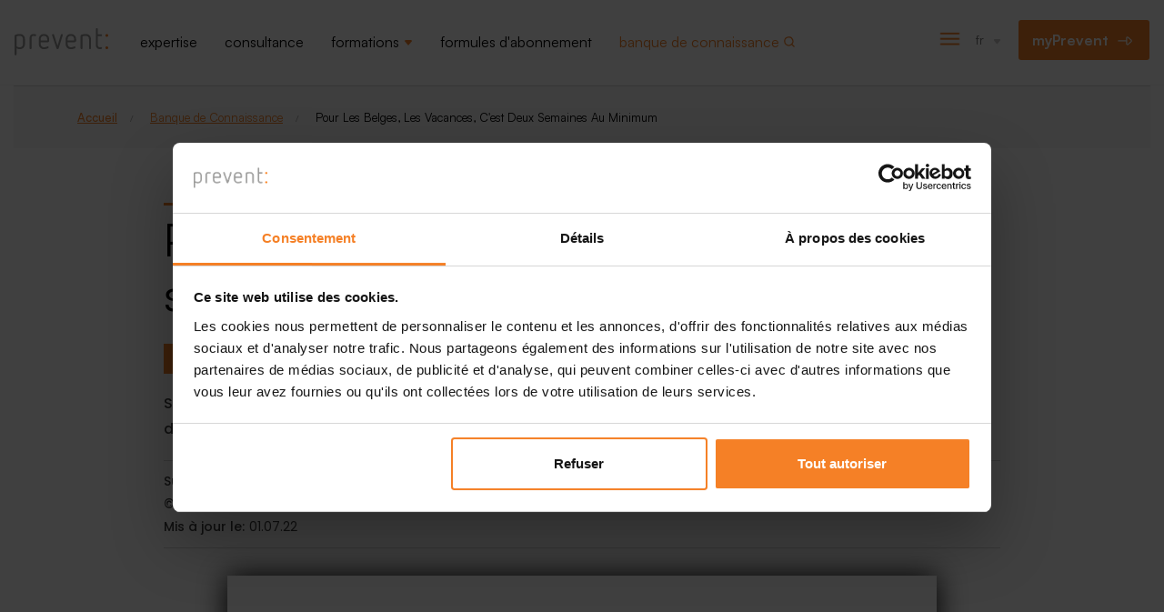

--- FILE ---
content_type: text/html; charset=UTF-8
request_url: https://www.prevent.be/fr/banque-de-connaissance/pour-les-belges-les-vacances-cest-deux-semaines-au-minimum
body_size: 10864
content:
<!DOCTYPE html>
<html  lang="fr" dir="ltr" prefix="og: https://ogp.me/ns#">
  <head>
    <meta charset="utf-8" />
<noscript><style>form.antibot * :not(.antibot-message) { display: none !important; }</style>
</noscript><meta name="description" content="Selon une enquête menée par le prestataire de services RH SD Worx, les employés belges estiment avoir besoin d’au moins deux semaines de vacances pour se ressourcer." />
<link rel="canonical" href="https://www.prevent.be/fr/banque-de-connaissance/pour-les-belges-les-vacances-cest-deux-semaines-au-minimum" />
<meta property="og:type" content="blog" />
<meta property="og:url" content="https://www.prevent.be/fr/banque-de-connaissance/pour-les-belges-les-vacances-cest-deux-semaines-au-minimum" />
<meta property="og:title" content="Pour les Belges, les vacances, c&#039;est deux semaines au minimum | Prevent" />
<meta property="og:description" content="Selon une enquête menée par le prestataire de services RH SD Worx, les employés belges estiment avoir besoin d’au moins deux semaines de vacances pour se ressourcer." />
<meta name="Generator" content="Drupal 10 (https://www.drupal.org)" />
<meta name="MobileOptimized" content="width" />
<meta name="HandheldFriendly" content="true" />
<meta name="viewport" content="width=device-width, initial-scale=1.0" />
<script type="application/ld+json">{
    "@context": "https://schema.org",
    "@graph": [
        {
            "@type": "BlogPosting",
            "headline": "Pour les Belges, les vacances, c\u0027est deux semaines au minimum",
            "description": "Selon une enquête menée par le prestataire de services RH SD Worx, les employés belges estiment avoir besoin d’au moins deux semaines de vacances pour se ressourcer.",
            "datePublished": "2023-08-23T14:38:09+0200",
            "dateModified": "2022-07-01T14:00:00+0200",
            "author": {
                "@type": "Person",
                "name": "Anonyme",
                "url": "Pas encore assigné"
            },
            "publisher": {
                "@type": "Organization",
                "@id": "https://www.prevent.be/fr",
                "name": "Prevent",
                "url": "https://www.prevent.be/fr"
            },
            "mainEntityOfPage": "https://www.prevent.be/fr/banque-de-connaissance/pour-les-belges-les-vacances-cest-deux-semaines-au-minimum"
        }
    ]
}</script>
<link rel="preload" as="font" href="/themes/custom/prevent/fonts/satoshi/Satoshi-Light.woff2" type="font/woff2" crossorigin="anonymous" />
<link rel="preload" as="font" href="/themes/custom/prevent/fonts/satoshi/Satoshi-Regular.woff2" type="font/woff2" crossorigin="anonymous" />
<link rel="preload" as="font" href="/themes/custom/prevent/fonts/satoshi/Satoshi-Medium.woff2" type="font/woff2" crossorigin="anonymous" />
<link rel="preload" as="font" href="/themes/custom/prevent/fonts/satoshi/Satoshi-Bold.woff2" type="font/woff2" crossorigin="anonymous" />
<link rel="stylesheet" href="https://fonts.googleapis.com/css2?family=Poppins:ital,wght@0,300;0,400;0,500;0,600;0,700;0,800;1,300;1,400;1,500;1,600;1,700;1,800&amp;display=swap" />
<script type="application/ld+json">{
    "@context": "https://schema.org",
    "@type": "BreadcrumbList",
    "itemListElement": [
        {
            "@type": "ListItem",
            "position": 1,
            "name": "Accueil",
            "item": "https://www.prevent.be/fr"
        },
        {
            "@type": "ListItem",
            "position": 2,
            "name": "Banque de Connaissance",
            "item": "https://www.prevent.be/fr/banque-de-connaissance"
        },
        {
            "@type": "ListItem",
            "position": 3,
            "name": "Pour Les Belges, Les Vacances, C\u0027est Deux Semaines Au Minimum"
        }
    ]
}</script>
<link rel="icon" href="/themes/custom/prevent/favicon.ico" type="image/vnd.microsoft.icon" />
<link rel="alternate" hreflang="nl" href="https://www.prevent.be/nl/kennisbank/belgen-hebben-twee-weken-vakantie-nodig-om-tot-rust-te-komen" />
<link rel="alternate" hreflang="fr" href="https://www.prevent.be/fr/banque-de-connaissance/pour-les-belges-les-vacances-cest-deux-semaines-au-minimum" />

    <title>Pour les Belges, les vacances, c&#039;est deux semaines au minimum | Prevent</title>
    <link rel="stylesheet" media="all" href="/sites/default/files/css/css_5g8F0CJ5tMlDhVbWqUsDonr_zOrL1-DrTW1VdkKGAvU.css?delta=0&amp;language=fr&amp;theme=prevent&amp;include=[base64]" />
<link rel="stylesheet" media="all" href="/sites/default/files/css/css_HCYFC5FhUp2A_YDIOQ9HFMIL3kkKwMtmpqb6sUr66z4.css?delta=1&amp;language=fr&amp;theme=prevent&amp;include=[base64]" />
<link rel="stylesheet" media="all" href="https://cdn.jsdelivr.net/npm/entreprise7pro-bootstrap@3.4.8/dist/css/bootstrap.min.css" integrity="sha256-zL9fLm9PT7/fK/vb1O9aIIAdm/+bGtxmUm/M1NPTU7Y=" crossorigin="anonymous" />
<link rel="stylesheet" media="all" href="https://cdn.jsdelivr.net/npm/@unicorn-fail/drupal-bootstrap-styles@0.0.2/dist/3.1.1/7.x-3.x/drupal-bootstrap.min.css" integrity="sha512-nrwoY8z0/iCnnY9J1g189dfuRMCdI5JBwgvzKvwXC4dZ+145UNBUs+VdeG/TUuYRqlQbMlL4l8U3yT7pVss9Rg==" crossorigin="anonymous" />
<link rel="stylesheet" media="all" href="https://cdn.jsdelivr.net/npm/@unicorn-fail/drupal-bootstrap-styles@0.0.2/dist/3.1.1/8.x-3.x/drupal-bootstrap.min.css" integrity="sha512-jM5OBHt8tKkl65deNLp2dhFMAwoqHBIbzSW0WiRRwJfHzGoxAFuCowGd9hYi1vU8ce5xpa5IGmZBJujm/7rVtw==" crossorigin="anonymous" />
<link rel="stylesheet" media="all" href="https://cdn.jsdelivr.net/npm/@unicorn-fail/drupal-bootstrap-styles@0.0.2/dist/3.2.0/7.x-3.x/drupal-bootstrap.min.css" integrity="sha512-U2uRfTiJxR2skZ8hIFUv5y6dOBd9s8xW+YtYScDkVzHEen0kU0G9mH8F2W27r6kWdHc0EKYGY3JTT3C4pEN+/g==" crossorigin="anonymous" />
<link rel="stylesheet" media="all" href="https://cdn.jsdelivr.net/npm/@unicorn-fail/drupal-bootstrap-styles@0.0.2/dist/3.2.0/8.x-3.x/drupal-bootstrap.min.css" integrity="sha512-JXQ3Lp7Oc2/VyHbK4DKvRSwk2MVBTb6tV5Zv/3d7UIJKlNEGT1yws9vwOVUkpsTY0o8zcbCLPpCBG2NrZMBJyQ==" crossorigin="anonymous" />
<link rel="stylesheet" media="all" href="https://cdn.jsdelivr.net/npm/@unicorn-fail/drupal-bootstrap-styles@0.0.2/dist/3.3.1/7.x-3.x/drupal-bootstrap.min.css" integrity="sha512-ZbcpXUXjMO/AFuX8V7yWatyCWP4A4HMfXirwInFWwcxibyAu7jHhwgEA1jO4Xt/UACKU29cG5MxhF/i8SpfiWA==" crossorigin="anonymous" />
<link rel="stylesheet" media="all" href="https://cdn.jsdelivr.net/npm/@unicorn-fail/drupal-bootstrap-styles@0.0.2/dist/3.3.1/8.x-3.x/drupal-bootstrap.min.css" integrity="sha512-kTMXGtKrWAdF2+qSCfCTa16wLEVDAAopNlklx4qPXPMamBQOFGHXz0HDwz1bGhstsi17f2SYVNaYVRHWYeg3RQ==" crossorigin="anonymous" />
<link rel="stylesheet" media="all" href="https://cdn.jsdelivr.net/npm/@unicorn-fail/drupal-bootstrap-styles@0.0.2/dist/3.4.0/8.x-3.x/drupal-bootstrap.min.css" integrity="sha512-tGFFYdzcicBwsd5EPO92iUIytu9UkQR3tLMbORL9sfi/WswiHkA1O3ri9yHW+5dXk18Rd+pluMeDBrPKSwNCvw==" crossorigin="anonymous" />
<link rel="stylesheet" media="all" href="/sites/default/files/css/css_a64-Xq7mNLtlV8rp5vu-sV1Kxfw3FFCIs0BEFZPOF0s.css?delta=10&amp;language=fr&amp;theme=prevent&amp;include=[base64]" />

    <script type="application/json" data-drupal-selector="drupal-settings-json">{"path":{"baseUrl":"\/","pathPrefix":"fr\/","currentPath":"node\/6226","currentPathIsAdmin":false,"isFront":false,"currentLanguage":"fr"},"pluralDelimiter":"\u0003","suppressDeprecationErrors":true,"gtag":{"tagId":"","consentMode":false,"otherIds":[],"events":[],"additionalConfigInfo":[]},"ajaxPageState":{"libraries":"[base64]","theme":"prevent","theme_token":null},"ajaxTrustedUrl":{"form_action_p_pvdeGsVG5zNF_XLGPTvYSKCf43t8qZYSwcfZl2uzM":true,"\/fr\/banque-de-connaissance\/pour-les-belges-les-vacances-cest-deux-semaines-au-minimum?ajax_form=1":true,"\/fr\/banque-de-connaissance\/pour-les-belges-les-vacances-cest-deux-semaines-au-minimum":true},"gtm":{"tagId":null,"settings":{"data_layer":"dataLayer","include_environment":false},"tagIds":["GTM-WHXM9RJ"]},"bootstrap":{"forms_has_error_value_toggle":1,"tooltip_enabled":1,"tooltip_animation":1,"tooltip_container":"body","tooltip_delay":"0","tooltip_html":0,"tooltip_placement":"auto left","tooltip_selector":"","tooltip_trigger":"hover","modal_animation":1,"modal_backdrop":"true","modal_focus_input":1,"modal_keyboard":1,"modal_select_text":1,"modal_show":1,"modal_size":""},"antibot":{"forms":{"webform-submission-newsletter-node-6226-add-form":{"id":"webform-submission-newsletter-node-6226-add-form","key":"QE1u8xMb9Sk1AUkG5hsrBoCxRBb_BAJNDeBmhPpO4_O"}}},"ajax":{"edit-actions-submit":{"callback":"::submitAjaxForm","event":"click","effect":"fade","speed":500,"progress":{"type":"throbber","message":""},"disable-refocus":true,"url":"\/fr\/banque-de-connaissance\/pour-les-belges-les-vacances-cest-deux-semaines-au-minimum?ajax_form=1","httpMethod":"POST","dialogType":"ajax","submit":{"_triggering_element_name":"op","_triggering_element_value":"Soumettre"}}},"prevent_custom":[],"user":{"uid":0,"permissionsHash":"8bdf10db1d2b4798cc02095c273cee567b7e97246df2111a76ac1043a1318094"}}</script>
<script src="/sites/default/files/js/js_PTVBFtzjgrmvHMXbWpwVZ-uhXkqejjMc8HJOZXSyDHU.js?scope=header&amp;delta=0&amp;language=fr&amp;theme=prevent&amp;include=[base64]"></script>
<script src="/modules/contrib/google_tag/js/gtag.js?t6nfa4"></script>
<script src="/modules/contrib/google_tag/js/gtm.js?t6nfa4"></script>

  </head>
  <body class="page-node-6226 page-route-entitynodecanonical role-anonymous html path-node page-node-type-blog has-glyphicons">
    <a href="#main-content" class="visually-hidden focusable skip-link">
      Aller au contenu principal
    </a>
    <noscript><iframe src="https://www.googletagmanager.com/ns.html?id=GTM-WHXM9RJ"
                  height="0" width="0" style="display:none;visibility:hidden"></iframe></noscript>

    
<div role="document" class="page off-canvas-wrap" data-offcanvas="">
  <div class="inner-wrap">
    <aside class="left-off-canvas-menu">
                        <div class="region region-navigation-collapsible">
    <section class="views-exposed-form bef-exposed-form settings-tray-editable block block-block-zichtbaarformuliersearchsearch-page-global-2 block-views block-views-exposed-filter-blocksearch-search-page-global clearfix" data-drupal-selector="views-exposed-form-search-search-page-global" id="block-zichtbaarformuliersearchsearch-page-global-2" data-drupal-settingstray="editable">
  
            

      <form data-region="navigation_collapsible" action="/fr/banque-de-connaissance/pour-les-belges-les-vacances-cest-deux-semaines-au-minimum" method="get" id="views-exposed-form-search-search-page-global" accept-charset="UTF-8">
  <div class="form--inline form-inline clearfix">
  <div class="form-item js-form-item form-type-textfield js-form-type-textfield form-item-keyword js-form-item-keyword form-group">
      
  <label for="edit-keyword" class="control-label">
    Rechercher
      </label>
  
  
  <input data-drupal-selector="edit-keyword" class="form-text form-control" type="text" id="edit-keyword" name="keyword" value="" size="30" maxlength="128" />

  
  
  </div>
<div data-drupal-selector="edit-actions" class="form-actions form-group js-form-wrapper form-wrapper" id="edit-actions"><button data-drupal-selector="edit-submit-search" class="button js-form-submit form-submit btn-primary btn icon-before" type="submit" id="edit-submit-search" value="Rechercher"><span class="icon glyphicon glyphicon-search" aria-hidden="true"></span>
Rechercher</button></div>

</div>

</form>

  </section>
<nav role="navigation" aria-labelledby="block-prevent-main-menu-mobile-menu" id="block-prevent-main-menu-mobile" class="settings-tray-editable block block-block-prevent-main-menu-mobile block-menu-block block-menu-blockmain clearfix" data-drupal-settingstray="editable">
        

      <ul data-region="navigation_collapsible" class="menu off-canvas-list">
                        <li class="menu-link-node-14">
        <a href="/fr/expertise" data-drupal-link-system-path="node/14">Expertise</a>
                  </li>
                        <li class="menu-link-node-19">
        <a href="/fr/consultance" data-drupal-link-system-path="node/19">Consultance</a>
                  </li>
                        <li class="menu-link-node-131 expanded">
        <a href="/fr/formations" class="dropdown-toggle">Formations</a>
                          <ul data-region="navigation_collapsible" class="menu off-canvas-list">
                        <li>
        <a href="/fr/formations/formations" data-drupal-link-system-path="node/56">Formations</a>
                  </li>
                        <li>
        <a href="/fr/formations/formation-aux-pays-bas" data-drupal-link-system-path="node/7025">Formation aux Pays-Bas</a>
                  </li>
                        <li>
        <a href="/fr/formations/formations-sur-mesure" data-drupal-link-system-path="node/7008">Formations sur mesure</a>
                  </li>
        </ul>
  
            </li>
                        <li class="menu-link-node-26">
        <a href="/fr/abonnements" data-drupal-link-system-path="node/26">Formules d&#039;abonnement</a>
                  </li>
                        <li class="icon-search menu-link-node-161 active">
        <a href="/fr/banque-de-connaissance" data-drupal-link-system-path="node/161">Banque de connaissance</a>
                  </li>
        </ul>
  

  </nav>
<nav role="navigation" aria-labelledby="block-secondarynavigation-2-menu" id="block-secondarynavigation-2" class="settings-tray-editable block block-block-secondarynavigation-2 block-menu-block block-menu-blocksecondary-navigation clearfix" data-drupal-settingstray="editable">
        

      <ul data-region="navigation_collapsible" class="menu off-canvas-list">
                        <li class="menu-link-node-58">
        <a href="/fr/produits" data-drupal-link-system-path="node/58">Nos produits</a>
                  </li>
                        <li class="menu-link-node-7">
        <a href="/fr/contact" data-drupal-link-system-path="node/7">Contact</a>
                  </li>
                        <li class="menu-link-node-8 expanded">
        <a href="/fr/over-ons" class="dropdown-toggle">À propos de nous</a>
                          <ul data-region="navigation_collapsible" class="menu off-canvas-list">
                        <li>
        <a href="/fr/propos-de-nous/nouvelles" data-drupal-link-system-path="node/1">Nouvelles</a>
                  </li>
                        <li>
        <a href="/fr/propos-de-nous/travailler-chez-prevent" data-drupal-link-system-path="node/7371">Travailler chez Prevent</a>
                  </li>
        </ul>
  
            </li>
        </ul>
  

  </nav>

  </div>

          <div class="burger burger--close">
            <a class="hidden-lg icon left-off-canvas-toggle" href="#">
              <div class="line line-1"></div>
              <div class="line line-2"></div>
            </a>
          </div>
          </aside>


          <header class="header" role="banner">
      <nav class="navbar navbar-default">
        <div class="container">
          <div class="navbar-header">
                          <button type="button" class="left-off-canvas-toggle navbar-toggle" data-toggle="collapse" data-target="#navbar-collapse">
                <span class="sr-only">Toggle navigation</span>
                <span class="icon-bar"></span>
                <span class="icon-bar"></span>
                <span class="icon-bar"></span>
              </button>
                          <div class="region region-navigation">
          <a class="logo navbar-btn pull-left" href="/fr" title="Accueil" rel="home">
      <img src="/themes/custom/prevent/logo.svg" alt="Accueil" />
    </a>
      <nav role="navigation" aria-labelledby="block-prevent-main-menu-menu" id="block-prevent-main-menu" class="settings-tray-editable block block-block-prevent-main-menu block-system block-system-menu-blockmain clearfix" data-drupal-settingstray="editable">
        
              <ul data-region="navigation" class="menu menu--main nav navbar-nav">
                            <li class="menu-link-node-14 expanded dropdown expertise">
        <a href="/fr/expertise" data-drupal-link-system-path="node/14">Expertise</a>
                  </li>
                        <li class="menu-link-node-19 expanded dropdown consultance">
        <a href="/fr/consultance" data-drupal-link-system-path="node/19">Consultance</a>
                  </li>
                        <li class="menu-link-node-131 expanded dropdown formations">
        <a href="/fr/formations" class="dropdown-toggle" data-target="#">Formations</a>
                                  <ul data-region="navigation" class="dropdown-menu">
                            <li class="expanded dropdown formations">
        <a href="/fr/formations/formations" data-drupal-link-system-path="node/56">Formations</a>
                  </li>
                        <li class="expanded dropdown formation-aux-pays-bas">
        <a href="/fr/formations/formation-aux-pays-bas" data-drupal-link-system-path="node/7025">Formation aux Pays-Bas</a>
                  </li>
                        <li class="expanded dropdown formations-sur-mesure">
        <a href="/fr/formations/formations-sur-mesure" data-drupal-link-system-path="node/7008">Formations sur mesure</a>
                  </li>
        </ul>
  
            </li>
                        <li class="menu-link-node-26 expanded dropdown formules-dabonnement">
        <a href="/fr/abonnements" data-drupal-link-system-path="node/26">Formules d&#039;abonnement</a>
                  </li>
                        <li class="icon-search menu-link-node-161 expanded dropdown active banque-de-connaissance">
        <a href="/fr/banque-de-connaissance" data-drupal-link-system-path="node/161">Banque de connaissance</a>
                  </li>
        </ul>
  


  </nav>
<nav role="navigation" aria-labelledby="block-secondarynavigation-menu" id="block-secondarynavigation" class="settings-tray-editable block block-block-secondarynavigation block-menu-block block-menu-blocksecondary-navigation clearfix" data-drupal-settingstray="editable">
        
      <ul data-region="navigation" class="menu menu--secondary-navigation">
                              <li class="menu-link-node-58 first nos-produits">
                                                  <a href="/fr/produits" data-drupal-link-system-path="node/58">Nos produits</a>
                  </li>
                              <li class="menu-link-node-7 contact">
                                                  <a href="/fr/contact" data-drupal-link-system-path="node/7">Contact</a>
                  </li>
                              <li class="menu-link-node-8 expanded dropdown last à-propos-de-nous">
                                                                                    <a href="/fr/over-ons" class="dropdown-toggle" data-drupal-link-system-path="node/8">À propos de nous <span class="caret"></span></a>
                            <ul data-region="navigation" class="dropdown-menu">
                              <li class="first nouvelles">
                                                  <a href="/fr/propos-de-nous/nouvelles" data-drupal-link-system-path="node/1">Nouvelles</a>
                  </li>
                              <li class="last travailler-chez-prevent">
                                                  <a href="/fr/propos-de-nous/travailler-chez-prevent" data-drupal-link-system-path="node/7371">Travailler chez Prevent</a>
                  </li>
          </ul>
  
                  </li>
          </ul>
  

  </nav>
<section class="language-switcher language-switcher-language-url language-switcher--dropdown settings-tray-editable block block-block-language-switcher block-vb-core block-vb-language-blocklanguage-interface clearfix" id="block-language-switcher" data-drupal-settingstray="editable">
  
            

      <ul class="links" data-region="navigation"><li hreflang="nl" data-drupal-link-system-path="node/6226" class="nl"><a href="/nl/kennisbank/belgen-hebben-twee-weken-vakantie-nodig-om-tot-rust-te-komen" class="language-link" hreflang="nl" data-drupal-link-system-path="node/6226">nl</a></li><li hreflang="fr" data-drupal-link-system-path="node/6226" class="fr is-active" aria-current="page"><a href="/fr/banque-de-connaissance/pour-les-belges-les-vacances-cest-deux-semaines-au-minimum" class="language-link is-active" hreflang="fr" data-drupal-link-system-path="node/6226">fr</a></li></ul>
  </section>
<section id="block-mypreventloginmenublock" class="settings-tray-editable block block-block-mypreventloginmenublock block-prevent-core block-myprevent-login-menublock clearfix" data-drupal-settingstray="editable">
  
            

      <a href="/fr/user/login" class="myprevent--login logged-out btn">myPrevent</a>
  </section>

  </div>

          </div>
        </div>
      </nav>
    </header>
  

      <div class="page-title page-title--has-no-banner page-title--has-title ">
      <header role="banner" id="page-title" class="container container--large page-title__container page-title--has-no-image">
          <div class="region region-page-title">
        <ol class="breadcrumb">
    <div class="inner-wrapper">
              <li >
                      <a href="/fr">Accueil</a>
                  </li>
              <li >
                      <a href="/fr/banque-de-connaissance">Banque de Connaissance</a>
                  </li>
              <li >
                      Pour Les Belges, Les Vacances, C&#039;est Deux Semaines Au Minimum
                  </li>
          </div>
  </ol>

  
<section class="views-element-container settings-tray-editable block block-block-views-block-banner-block-2 block-views block-views-blockbanner-block clearfix" id="block-views-block-banner-block-2" data-drupal-settingstray="editable">
  
            

      <div data-region="page_title" class="form-group"><div class="view view-banner view-id-banner view-display-id-block js-view-dom-id-28c770f92254efa120560a57900a07931a58364228816daa63976d5d275fa003">
  
    
  
  
  
      <div class="view-content">
          <div class="views-row"><div class="views-field views-field-field-banner"><div class="field-content"></div></div></div>

    </div>
  
          </div>
</div>

  </section>

  </div>

              </header>
    </div>
  

      <div class="content-top">
        <div class="region region-content-top">
    <section id="block-prevent-messages" class="settings-tray-editable block block-block-prevent-messages block-system block-system-messages-block clearfix" data-drupal-settingstray="editable">
  <div class="container">
    
                    

          <div data-drupal-messages-fallback class="hidden"></div>
      </div>
</section>

  </div>

    </div>
  
  <div role="main" class="main-container js-quickedit-main-content ">

    
            
            

                  <section class="main">
                          <a id="main-content"></a>
            <div class="region region-content">
      
<article class="blog full clearfix node blog-full">
        <div class="blog-full__wrapper">
                  <div class="blog-full__content-wrapper">
      <div class="container container--small">
        <div class="blog-full__content">
          <h1 class="blog-full__title">
<span>Pour les Belges, les vacances, c&#039;est deux semaines au minimum </span>
</h1>
          <div class="blog-full__image blog-full__image--has-no-image">
            
                                          <div class="blog-teaser__type">
                  
            <div class="field field--name-field-information-type field--type-entity-reference field--label-hidden field--item">Recherche</div>
      
                </div>
                                      <div class="blog-full__share">
              <span>Share: </span>
              <section class="share share--count-3 block block- block-vb-share block-social-sharing clearfix">
  
            

      <a href="https://www.facebook.com/sharer.php?u=https%3A//www.prevent.be/fr/banque-de-connaissance/pour-les-belges-les-vacances-cest-deux-semaines-au-minimum" class="share__link share__link--facebook" target="_blank">Deel op Facebook</a><a href="https://twitter.com/intent/tweet?url=https%3A//www.prevent.be/fr/banque-de-connaissance/pour-les-belges-les-vacances-cest-deux-semaines-au-minimum" class="share__link share__link--twitter" target="_blank">Deel op Twitter</a><a href="https://www.linkedin.com/shareArticle?mini=true&amp;url=https%3A//www.prevent.be/fr/banque-de-connaissance/pour-les-belges-les-vacances-cest-deux-semaines-au-minimum&amp;title=Pour%20les%20Belges%2C%20les%20vacances%2C%20c%27est%20deux%20semaines%20au%20minimum%20" class="share__link share__link--linkedin" target="_blank">Deel op Linked In</a>
  </section>

            </div>
          </div>
          <div class="blog-full__intro">
            Selon une enquête menée par le prestataire de services RH SD Worx, les employés belges estiment avoir besoin d’au moins deux semaines de vacances pour se ressourcer.
          </div>

          
          <div class="blog-full__info">

                                          <div class="blog-full__topics">
                  <span>Sujets: </span> 
      <div class="field field--name-field-related-topics field--type-entity-reference field--label-hidden field--items">
              <div class="field--item"><a href="/fr/expertise/risques-psychosociaux/stress" hreflang="fr">Stress</a></div>
          </div>
  
                </div>
                                            <div class="blog-full__source">
                  <span>©: </span>  
            <div class="field field--name-field-source field--type-text-long field--label-hidden field--item">preventMail 24/2022</div>
      
                </div>
                                                    <div class="blog-full__date">
              <span>Mis à jour le: </span>
              
            <div class="field field--name-field-last-update field--type-datetime field--label-hidden field--item"><time datetime="2022-07-01T12:00:00Z">01.07.22</time>
</div>
      
            </div>
            


                                                                                  </div>
        </div>
      </div>

      <div class="blog-full__paragraphs">
                              <div class="gated-content">
                          </div>
            <div class="container">
              <section id="block-gatedmodalblock" class="settings-tray-editable block block-block-gatedmodalblock block-block-content block-block-content8c1e315e-c72b-4c6b-8eaf-3e1c6720764e clearfix" data-drupal-settingstray="editable">
  
            

      <div data-region="hidden" class="cta">
    	<div class="container">
		<div class="cta__content">
			<h2 class="cta__title">Choisissez votre formule</h2>
			<div class="cta__body">
				
            <div class="field field--name-field-body field--type-text-long field--label-hidden field--item"><p><span>Actuellement, vous n'avez pas accès aux informations que vous recherchez.&nbsp;</span><br><span>Veuillez choisir l'une de nos formules pour accéder aux informations demandées ou </span><a href="/fr/contact#paragraph-id-523"><span>contactez-nous</span></a><span> pour un devis.</span></p></div>
      
			</div>
			<div class="cta__link">
				
            <div class="field field--name-field-link field--type-link field--label-hidden field--item"><a href="/fr/abonnements" class="btn btn-primary">Nos formules</a></div>
          <div class="field field--name-field-link field--type-link field--label-hidden field--item"><a href="/fr/user/login?destination=/fr/node/6226" class="btn btn-primary">S'identifier</a></div>
      
			</div>
		</div>
	</div>
</div>

  </section>

            </div>
                        </div>
    </div>
  </div>

  

            
                      

              <div class="blog-full__related">
        <div class="blog-full__related-wrapper">
          <div class="container container--small">
            <h3>Information connexe</h3>
            <div class="views-element-container form-group"><div class="view view-blog view-id-blog view-display-id-related_articles_by_topic_information_type js-view-dom-id-75605a1b156a96028ee27d2bbfa157dcfa11eb83be426ae46dadf48472b84514">
  
    
  
  
  
      <div class="view-content">
          <div class="views-row"><div class="views-field views-field-field-last-update"><div class="field-content"><time datetime="2025-10-17T12:00:00Z">17.10.25</time>
</div></div><div class="views-field views-field-title"><span class="field-content"><a href="/fr/banque-de-connaissance/risques-psychosociaux-et-changement-climatique-que-pensent-les-travailleurs" hreflang="fr">Risques psychosociaux et changement climatique: que pensent les travailleurs?</a></span></div></div>
    <div class="views-row"><div class="views-field views-field-field-last-update"><div class="field-content"><time datetime="2023-05-07T12:00:00Z">07.05.23</time>
</div></div><div class="views-field views-field-title"><span class="field-content"><a href="/fr/banque-de-connaissance/risques-psychosociaux-et-troubles-musculosquelettiques-en-hausse" hreflang="fr">Risques psychosociaux et troubles musculosquelettiques en hausse</a></span></div></div>
    <div class="views-row"><div class="views-field views-field-field-last-update"><div class="field-content"><time datetime="2022-06-24T12:00:00Z">24.06.22</time>
</div></div><div class="views-field views-field-title"><span class="field-content"><a href="/fr/banque-de-connaissance/13-des-travailleurs-belges-au-bord-du-burn-out" hreflang="fr">13% des travailleurs belges au bord du burn-out</a></span></div></div>
    <div class="views-row"><div class="views-field views-field-field-last-update"><div class="field-content"><time datetime="2021-06-11T12:00:00Z">11.06.21</time>
</div></div><div class="views-field views-field-title"><span class="field-content"><a href="/fr/banque-de-connaissance/rupture-du-contrat-psychologique-et-burn-out" hreflang="fr">Rupture du contrat psychologique et burn-out</a></span></div></div>
    <div class="views-row"><div class="views-field views-field-field-last-update"><div class="field-content"><time datetime="2021-05-07T12:00:00Z">07.05.21</time>
</div></div><div class="views-field views-field-title"><span class="field-content"><a href="/fr/banque-de-connaissance/leconomie-la-demande-et-son-impact-sur-le-bien-etre-au-travail" hreflang="fr">L’économie à la demande et son impact sur le bien-être au travail</a></span></div></div>
    <div class="views-row"><div class="views-field views-field-field-last-update"><div class="field-content"><time datetime="2019-12-18T12:00:00Z">18.12.19</time>
</div></div><div class="views-field views-field-title"><span class="field-content"><a href="/fr/banque-de-connaissance/longues-journees-de-travail-et-risque-davc" hreflang="fr">Longues journées de travail et risque d&#039;AVC</a></span></div></div>

    </div>
  
          </div>
</div>

          </div>
        </div>
      </div>
      </article>


  </div>

              </section>

            
      </div>

      <div class="content-bottom">
        <div class="region region-content-bottom">
    <section id="block-webformulier" class="settings-tray-editable block block-webform block-webform-block clearfix" data-drupal-settingstray="editable">
  <div class="container">
    
        

          <span id="webform-submission-newsletter-node-6226-form-ajax-content"></span><div id="webform-submission-newsletter-node-6226-form-ajax" class="webform-ajax-form-wrapper" data-effect="fade" data-progress-type="throbber"><form class="webform-submission-form webform-submission-add-form webform-submission-newsletter-form webform-submission-newsletter-add-form webform-submission-newsletter-node-6226-form webform-submission-newsletter-node-6226-add-form js-webform-details-toggle webform-details-toggle antibot" data-drupal-selector="webform-submission-newsletter-node-6226-add-form" data-action="/fr/banque-de-connaissance/pour-les-belges-les-vacances-cest-deux-semaines-au-minimum" action="/antibot" method="post" id="webform-submission-newsletter-node-6226-add-form" accept-charset="UTF-8">
  
  <noscript>
  <div class="antibot-no-js antibot-message antibot-message-warning">You must have JavaScript enabled to use this form.</div>
</noscript>
<div id="edit-title" class="form-item js-form-item form-type-webform-markup js-form-type-webform-markup form-item-title js-form-item-title form-no-label form-group">
  
  
  <h2>Abonnez-vous &agrave; notre newsletter preventNews</h2>

  
  
  </div>
<div class="form-item js-form-item form-type-email js-form-type-email form-item-email js-form-item-email form-no-label form-group">
      
  <label for="edit-email" class="control-label sr-only js-form-required form-required">
    Email
      </label>
  
  
  <input data-drupal-selector="edit-email" class="form-email required form-control" type="email" id="edit-email" name="email" value="" size="60" maxlength="254" placeholder="E-mail" required="required" aria-required="true" />

  
  
  </div>
<input data-drupal-selector="edit-current-language" type="hidden" name="current_language" value="fr" /><div data-drupal-selector="edit-actions" class="form-actions webform-actions form-group js-form-wrapper form-wrapper" id="edit-actions--2"><button class="webform-button--submit button button--primary js-form-submit form-submit btn-primary btn" data-drupal-selector="edit-actions-submit" data-disable-refocus="true" type="submit" id="edit-actions-submit" name="op" value="Soumettre">Soumettre</button>
</div>
<input data-drupal-selector="edit-antibot-key" type="hidden" name="antibot_key" value="" /><input autocomplete="off" data-drupal-selector="form-ifonxukkklj9jtbf-0cic0edq1yffw3794dd6wzezg4" type="hidden" name="form_build_id" value="form-IFOnXuKKklj9jtBf-0cIC0eDq1YfFw3794dd6WZeZg4" /><input data-drupal-selector="edit-webform-submission-newsletter-node-6226-add-form" type="hidden" name="form_id" value="webform_submission_newsletter_node_6226_add_form" /><div class="has-required-fields"><small>* Champ requis</small></div>

  
</form>
</div>
      </div>
</section>


  </div>

    </div>
  
        <div class="region region-popup popup hidden">
  	<div class="popup-content">
    	<section id="block-preventheadersearchblock" class="settings-tray-editable block block-block-preventheadersearchblock block-prevent-core block-prevent-header-search-block clearfix" data-drupal-settingstray="editable">
  
            

      <h2>Rechercher</h2>
<form class="knowledge-base-search-form" data-drupal-selector="knowledge-base-search-form" action="/fr/banque-de-connaissance/pour-les-belges-les-vacances-cest-deux-semaines-au-minimum" method="post" id="knowledge-base-search-form" accept-charset="UTF-8">
  <div class="wrapper form-group js-form-wrapper form-wrapper" data-drupal-selector="edit-wrapper" id="edit-wrapper"><div class="form-item js-form-item form-type-textfield js-form-type-textfield form-item-keyword js-form-item-keyword form-group">
      
  <label for="edit-keyword--7" class="control-label js-form-required form-required">
    Recherche (articles, législation consolidée, documents pratiques)
      </label>
  
  
  <input data-drupal-selector="edit-keyword" class="form-text required form-control" type="text" id="edit-keyword--7" name="keyword" value="" size="60" maxlength="128" required="required" aria-required="true" />

  
  
  </div>
<div data-drupal-selector="edit-actions" class="form-actions form-group js-form-wrapper form-wrapper" id="edit-actions--9"><button data-drupal-selector="edit-submit" class="button button--primary js-form-submit form-submit btn-primary btn icon-before" type="submit" id="edit-submit--2" name="op" value="Rechercher"><span class="icon glyphicon glyphicon-search" aria-hidden="true"></span>
Rechercher</button></div>
</div>
<input autocomplete="off" data-drupal-selector="form-s5fndmfetoolfdkainiis1ymwdrkze2ba1hd-1mz948" type="hidden" name="form_build_id" value="form-s5FndMFETOoLfDKAIniis1yMWdrKZE2ba1hD-1Mz948" /><input data-drupal-selector="edit-knowledge-base-search-form" type="hidden" name="form_id" value="knowledge_base_search_form" />
</form>

  </section>

    </div>
  </div>

  
    <footer class="footer clearfix" role="contentinfo">
      <div class="container">
        <div class="row">
              <div class="region region-footer">
    <nav role="navigation" aria-labelledby="block-voet-menu" id="block-voet" class="settings-tray-editable block block-block-voet block-menu-block block-menu-blockfooter clearfix" data-drupal-settingstray="editable">
            <h2><a href="/fr/expertise" data-drupal-link-system-path="node/14">Expertise</a></h2>
          
        <ul data-region="footer">
            <li class="menu-link-node-42">
        <a href="/fr/themes/politique-en-matiere-de-bien-etre-au-travail/culture-de-prevention" data-drupal-link-system-path="node/42">Culture de prévention</a>
              </li>
          <li class="menu-link-node-13">
        <a href="/fr/expertise/ergonomie" data-drupal-link-system-path="node/13">Ergonomie</a>
              </li>
          <li class="menu-link-node-34">
        <a href="/fr/expertise/risques-psychosociaux" data-drupal-link-system-path="node/34">Risques psychosociaux</a>
              </li>
          <li class="menu-link-node-45">
        <a href="/fr/themes/politique-en-matiere-de-bien-etre-au-travail/systemes-de-gestion" data-drupal-link-system-path="node/45">Systèmes de gestion</a>
              </li>
          <li class="menu-link-node-69">
        <a href="/fr/themes/organisation-et-structure-de-la-prevention/service-interne" data-drupal-link-system-path="node/69">Service interne</a>
              </li>
          <li class="menu-link-node-73">
        <a href="/fr/themes/organisation-et-structure-de-la-prevention/coordination-de-securite" data-drupal-link-system-path="node/73">Coordination de sécurité</a>
              </li>
          <li class="menu-link-node-17">
        <a href="/fr/themes" data-drupal-link-system-path="node/17">Tous les thèmes</a>
              </li>
      </ul>
    


  </nav>
<nav role="navigation" aria-labelledby="block-voet-2-menu" id="block-voet-2" class="settings-tray-editable block block-block-voet-2 block-menu-block block-menu-blockfooter clearfix" data-drupal-settingstray="editable">
            <h2><a href="/fr/formations" data-drupal-link-system-path="node/131">Formations</a></h2>
          
        <ul data-region="footer">
            <li class="menu-link-node-56">
        <a href="/fr/formations/formations" data-drupal-link-system-path="node/56">Toutes les formations</a>
              </li>
          <li class="menu-link-node-7025">
        <a href="/fr/formations/formation-aux-pays-bas" data-drupal-link-system-path="node/7025">Formation aux Pays-Bas</a>
              </li>
          <li class="menu-link-node-7008">
        <a href="/fr/formations/formations-sur-mesure" data-drupal-link-system-path="node/7008">Formations sur mesure</a>
              </li>
      </ul>
    


  </nav>
<nav role="navigation" aria-labelledby="block-voet-3-menu" id="block-voet-3" class="settings-tray-editable block block-block-voet-3 block-menu-block block-menu-blockfooter clearfix" data-drupal-settingstray="editable">
            <h2><a href="/fr/consultance" data-drupal-link-system-path="node/19">Consultance</a></h2>
          
        <ul data-region="footer">
            <li class="menu-link-node-18">
        <a href="/fr/consultance/soutenir-la-politique-de-prevention" data-drupal-link-system-path="node/18">Soutien de la politique de prévention</a>
              </li>
          <li class="menu-link-node-20">
        <a href="/fr/consultance/renforcer-la-culture-de-la-prevention" data-drupal-link-system-path="node/20">Renforcer la culture de la prévention</a>
              </li>
          <li class="menu-link-node-21">
        <a href="/fr/consultance/analyse-ergonomique" data-drupal-link-system-path="node/21">Analyse ergonomique</a>
              </li>
          <li class="menu-link-node-22">
        <a href="/fr/consultance/campagnes-de-sensibilisation" data-drupal-link-system-path="node/22">Campagnes de sensibilisation</a>
              </li>
          <li class="menu-link-node-23">
        <a href="/fr/consultance/conformite-legale-legal-compliance" data-drupal-link-system-path="node/23">Conformité légale</a>
              </li>
      </ul>
    


  </nav>
<nav role="navigation" aria-labelledby="block-voet-4-menu" id="block-voet-4" class="settings-tray-editable block block-block-voet-4 block-menu-block block-menu-blockfooter clearfix" data-drupal-settingstray="editable">
            <h2><a href="/fr/abonnements" data-drupal-link-system-path="node/26">Formules d&#039;abonnement</a></h2>
          
        <ul data-region="footer">
            <li class="menu-link-node-7793">
        <a href="/fr/abonnements/preventactua" data-drupal-link-system-path="node/7793">preventActua</a>
              </li>
          <li class="menu-link-node-28">
        <a href="/fr/abonnements/preventessentials" data-drupal-link-system-path="node/28">preventEssentials</a>
              </li>
          <li class="menu-link-node-29">
        <a href="/fr/abonnements/preventlex" data-drupal-link-system-path="node/29">preventLex</a>
              </li>
          <li class="menu-link-node-27">
        <a href="/fr/abonnements/preventassist" data-drupal-link-system-path="node/27">preventAssist</a>
              </li>
          <li class="menu-link-node-6813">
        <a href="/fr/abonnements/preventpro" data-drupal-link-system-path="node/6813">preventPro</a>
              </li>
          <li class="menu-link-node-6811">
        <a href="/fr/abonnements/preventplus" data-drupal-link-system-path="node/6811">preventPlus</a>
              </li>
      </ul>
    


  </nav>
<nav role="navigation" aria-labelledby="block-voet-5-menu" id="block-voet-5" class="settings-tray-editable block block-block-voet-5 block-menu-block block-menu-blockfooter clearfix" data-drupal-settingstray="editable">
            <h2><a href="/fr/over-ons" data-drupal-link-system-path="node/8">À propos de nous</a></h2>
          
        <ul data-region="footer">
            <li class="menu-link-node-8">
        <a href="/fr/over-ons" data-drupal-link-system-path="node/8">Qui sommes-nous?</a>
              </li>
          <li class="menu-link-node-7">
        <a href="/fr/contact" data-drupal-link-system-path="node/7">Contact</a>
              </li>
          <li class="menu-link-node-1">
        <a href="/fr/propos-de-nous/nouvelles" data-drupal-link-system-path="node/1">Nouvelles</a>
              </li>
          <li class="menu-link-node-7371">
        <a href="/fr/propos-de-nous/travailler-chez-prevent" data-drupal-link-system-path="node/7371">Travailler chez Prevent</a>
              </li>
      </ul>
    


  </nav>
<nav role="navigation" aria-labelledby="block-voet-6-menu" id="block-voet-6" class="settings-tray-editable block block-block-voet-6 block-menu-block block-menu-blockfooter clearfix" data-drupal-settingstray="editable">
            <h2><a href="/fr/user/login" data-drupal-link-system-path="user/login">myPrevent</a></h2>
          
        <ul data-region="footer">
            <li class="menu-link-node-58">
        <a href="/fr/produits" data-drupal-link-system-path="node/58">Nos produits</a>
              </li>
      </ul>
    


  </nav>
<section id="block-footerblock" class="settings-tray-editable block block-block-footerblock block-block-content block-block-content6ade14b0-00c8-431d-a9bf-e374fc5bb671 clearfix" data-drupal-settingstray="editable">
  
            

      <div data-region="footer" class="block_content">
	<div class="block-footer-block">
            <div><p>Kolonel Begaultlaan 1A/51</p><p> 3012 Leuven </p><p><a href="https://goo.gl/maps/p4WoyU8SnC2uF9F88">Google maps</a></p><p>&nbsp;</p><p>T: +32 16 910 910 </p><p>E: <a href="mailto:prevent@prevent.be" target="_blank" rel="noopener">prevent@prevent.be</a></p><p><a class="social-facebook" href="https://www.facebook.com/PreventNv"><span class="fb-icon">Facebook</span></a> <a class="social-linkedin" href="https://be.linkedin.com/school/prevent_3/?trk=organization_guest_main-feed-card_feed-actor-image"><span class="linkedin-icon">Linkedin</span></a>&nbsp;<a class="social-instagram" href="https://www.instagram.com/prevent_be/">Instagram</a></p></div>
       </div>

</div>
  </section>
<nav role="navigation" aria-labelledby="block-copyright-menu" id="block-copyright" class="settings-tray-editable block block-block-copyright block-menu-block block-menu-blockcopyright clearfix" data-drupal-settingstray="editable">
        
        <ul data-region="footer">
            <li class="menu-link-node-135">
        <a href="/fr/conditions-generales" data-drupal-link-system-path="node/135">Conditions générales</a>
              </li>
          <li class="menu-link-node-6">
        <a href="/fr/disclaimer" data-drupal-link-system-path="node/6">Disclaimer</a>
              </li>
          <li class="menu-link-node-5">
        <a href="/fr/politique-de-confidentialite-et-de-cookies" data-drupal-link-system-path="node/5">Privacy</a>
              </li>
      </ul>
    


  </nav>

  </div>

        </div>
      </div>

        </footer>

  <div class="container footer-legal">
    <span>Prevent est certifié ISO9001:2015. Cette certification nous soutient fortement dans notre mission: offrir un partenariat fiable, pertinent et efficace dans le domaine de la prévention et du bien-être au travail.
</span>
    <a href="https://www.v-b.be/nl/website-laten-maken" class="vb-design" target="_blank" title="website laten maken door Vector bross">design by vectorbross</a>
  </div>


    
<a href="#" class="exit-off-canvas"></a>
</div>
</div>

    
    <script src="/sites/default/files/js/js_0_VzstPs0TBWHw-WK1ogDvmOoJqR28ugoWMg9ldAf40.js?scope=footer&amp;delta=0&amp;language=fr&amp;theme=prevent&amp;include=[base64]"></script>
<script src="https://cdn.jsdelivr.net/npm/entreprise7pro-bootstrap@3.4.8/dist/js/bootstrap.min.js" integrity="sha256-3XV0ZwG+520tCQ6I0AOlrGAFpZioT/AyPuX0Zq2i8QY=" crossorigin="anonymous"></script>
<script src="/sites/default/files/js/js_qGzPGw6t3hyK0LnvCkSssgeW-m3ZRIfBWxsgzoBAz1g.js?scope=footer&amp;delta=2&amp;language=fr&amp;theme=prevent&amp;include=[base64]"></script>

  </body>
</html>


--- FILE ---
content_type: text/css
request_url: https://www.prevent.be/sites/default/files/css/css_HCYFC5FhUp2A_YDIOQ9HFMIL3kkKwMtmpqb6sUr66z4.css?delta=1&language=fr&theme=prevent&include=eJxtjl0SwjAIhC8Uw5E6xG5jHJJ0Am319jZVX6wPfLD87MDFUqhG_M5-qi27ADO0AY-5KsZhSrJLpYiCxuLmhhXFKEoNLBe1p6QSnT7VkCmwwq1hCFIjdXRxNaY9eqk3bqCDh1yC3ZDx67YmbEoHfa7jInAbQn-PPtnznR-nJmQ3K-ZHGCdRbzXGP7fftQxVjud5xwuSBW5R
body_size: 8653
content:
/* @license GPL-2.0-or-later https://www.drupal.org/licensing/faq */
#colorbox,#cboxOverlay,#cboxWrapper{position:absolute;top:0;left:0;z-index:9999;overflow:visible;}#cboxWrapper{max-width:none;}#cboxOverlay{position:fixed;width:100%;height:100%;}#cboxMiddleLeft,#cboxBottomLeft{clear:left;}#cboxContent{position:relative;}#cboxLoadedContent{overflow:auto;-webkit-overflow-scrolling:touch;}#cboxTitle{margin:0;}#cboxLoadingOverlay,#cboxLoadingGraphic{position:absolute;top:0;left:0;width:100%;height:100%;}#cboxPrevious,#cboxNext,#cboxClose,#cboxSlideshow{cursor:pointer;border:none;}.cboxPhoto{float:left;margin:auto;border:0;display:block;max-width:none;-ms-interpolation-mode:bicubic;}.cboxIframe{width:100%;height:100%;display:block;border:0;padding:0;margin:0;}#colorbox,#cboxContent,#cboxLoadedContent{box-sizing:content-box;-moz-box-sizing:content-box;-webkit-box-sizing:content-box;}#cboxOverlay{background:#111;}#cboxLoadedContent{margin-bottom:0;}#cboxContent{overflow:visible;}#colorbox:focus{outline:none;}#colorbox #cboxPrevious{background:transparent;position:absolute;top:50%;left:-80px;margin-top:-32px;width:32px;height:64px;text-indent:-9999px;}#colorbox #cboxPrevious:before,#colorbox #cboxPrevious:after{content:'';position:absolute;width:45px;height:4px;background:#fff;border-radius:99px;}#colorbox #cboxPrevious:before{right:0;top:0;-webkit-transform:rotate(-45deg);-ms-transform:rotate(-45deg);transform:rotate(-45deg);-webkit-transform-origin:top right;-ms-transform-origin:top right;transform-origin:top right;}#colorbox #cboxPrevious:after{right:0;bottom:0;-webkit-transform:rotate(45deg);-ms-transform:rotate(45deg);transform:rotate(45deg);-webkit-transform-origin:bottom right;-ms-transform-origin:bottom right;transform-origin:bottom right;}#colorbox #cboxPrevious:focus{outline:none;}@media only screen and (max-width:900px){#colorbox #cboxPrevious{left:-35px;width:24px;height:48px;margin-top:-24px;}#colorbox #cboxPrevious:before,#colorbox #cboxPrevious:after{width:33px;}}#colorbox #cboxNext{background:transparent;position:absolute;top:50%;right:-80px;left:auto;margin-top:-32px;width:32px;height:64px;text-indent:-9999px;}#colorbox #cboxNext:before,#colorbox #cboxNext:after{content:'';position:absolute;width:45px;height:4px;background:#fff;border-radius:99px;}#colorbox #cboxNext:before{left:0;top:0;-webkit-transform:rotate(45deg);-ms-transform:rotate(45deg);transform:rotate(45deg);-webkit-transform-origin:top left;-ms-transform-origin:top left;transform-origin:top left;}#colorbox #cboxNext:after{left:0;bottom:0;-webkit-transform:rotate(-45deg);-ms-transform:rotate(-45deg);transform:rotate(-45deg);-webkit-transform-origin:bottom left;-ms-transform-origin:bottom left;transform-origin:bottom left;}#colorbox #cboxNext:focus{outline:none;}@media only screen and (max-width:900px){#colorbox #cboxNext{right:-35px;width:24px;height:48px;margin-top:-24px;}#colorbox #cboxNext:before,#colorbox #cboxNext:after{width:33px;}}#colorbox #cboxClose{width:40px;height:40px;position:absolute;top:0;right:-80px;cursor:pointer;padding:10px;background:transparent;text-indent:-9999px;}#colorbox #cboxClose:before,#colorbox #cboxClose:after{content:'';position:absolute;width:48px;height:4px;border-radius:99px;background:#fff;}#colorbox #cboxClose:before{top:2px;right:4px;-webkit-transform:rotate(-45deg);-ms-transform:rotate(-45deg);transform:rotate(-45deg);-webkit-transform-origin:top right;-ms-transform-origin:top right;transform-origin:top right;}#colorbox #cboxClose:after{bottom:2px;right:4px;-webkit-transform:rotate(45deg);-ms-transform:rotate(45deg);transform:rotate(45deg);-webkit-transform-origin:bottom right;-ms-transform-origin:bottom right;transform-origin:bottom right;}#colorbox #cboxClose:focus{outline:none;}@media only screen and (max-width:900px){#colorbox #cboxClose{right:0;top:-60px;}}#colorbox #cboxCurrent{text-indent:-9999px;}#colorbox #cboxContent{background:#fff;}.off-canvas-wrap{-webkit-backface-visibility:hidden;position:relative;width:100%;overflow:hidden;}.off-canvas-wrap.move-right,.off-canvas-wrap.move-left{min-height:100%;-webkit-overflow-scrolling:touch;}.inner-wrap{position:relative;width:100%;-webkit-transition:-webkit-transform 500ms ease;-o-transition:-o-transform 500ms ease;transition:-webkit-transform 500ms ease;-o-transition:transform 500ms ease;transition:transform 500ms ease;transition:transform 500ms ease,-webkit-transform 500ms ease;}.inner-wrap:before,.inner-wrap:after{content:" ";display:table;}.inner-wrap:after{clear:both;}.left-small{width:45px;height:45px;position:absolute;top:0;border-right:solid 1px #2b2b2b;left:0;}.right-small{width:45px;height:45px;position:absolute;top:0;border-left:solid 1px #2b2b2b;right:0;}.menu-icon{text-indent:35px;width:45px;height:45px;display:block;padding:0;color:#282828;position:relative;-webkit-transform:translate3d(0,0,0);transform:translate3d(0,0,0);}.menu-icon span::after{content:"";position:absolute;display:block;height:0;top:50%;margin-top:-8px;left:14.5px;-webkit-box-shadow:0 0 0 1px #282828,0 7px 0 1px #282828,0 14px 0 1px #282828;box-shadow:0 0 0 1px #282828,0 7px 0 1px #282828,0 14px 0 1px #282828;width:16px;}.menu-icon span:hover:after{-webkit-box-shadow:0 0 0 1px #1c1c1c,0 7px 0 1px #1c1c1c,0 14px 0 1px #1c1c1c;box-shadow:0 0 0 1px #1c1c1c,0 7px 0 1px #1c1c1c,0 14px 0 1px #1c1c1c;}.left-off-canvas-menu{-webkit-backface-visibility:hidden;width:250px;top:0;bottom:0;position:absolute;overflow-x:hidden;overflow-y:auto;background:#555;z-index:1001;-webkit-box-sizing:content-box;box-sizing:content-box;-webkit-transition:-webkit-transform 500ms ease 0s;transition:-webkit-transform 500ms ease 0s;-o-transition:transform 500ms ease 0s;transition:transform 500ms ease 0s;transition:transform 500ms ease 0s,-webkit-transform 500ms ease 0s;-webkit-overflow-scrolling:touch;-ms-overflow-style:-ms-autohiding-scrollbar;-webkit-transform:translate3d(-100%,0,0);transform:translate3d(-100%,0,0);left:0;}.left-off-canvas-menu *{-webkit-backface-visibility:hidden;}.right-off-canvas-menu{-webkit-backface-visibility:hidden;width:250px;top:0;bottom:0;position:absolute;overflow-x:hidden;overflow-y:auto;background:#555;z-index:1001;-webkit-box-sizing:content-box;box-sizing:content-box;-webkit-transition:-webkit-transform 500ms ease 0s;transition:-webkit-transform 500ms ease 0s;-o-transition:transform 500ms ease 0s;transition:transform 500ms ease 0s;transition:transform 500ms ease 0s,-webkit-transform 500ms ease 0s;-webkit-overflow-scrolling:touch;-ms-overflow-style:-ms-autohiding-scrollbar;-webkit-transform:translate3d(100%,0,0);transform:translate3d(100%,0,0);right:0;}.right-off-canvas-menu *{-webkit-backface-visibility:hidden;}ul.off-canvas-list{list-style-type:none;padding:0;margin:0;}ul.off-canvas-list li label{display:block;padding:0.3rem 15px;color:#ddd;text-transform:uppercase;font-size:12px;font-weight:bold;background:#bbb;border-top:1px solid #c5c5c5;border-bottom:none;margin:0;}ul.off-canvas-list li a{display:block;padding:10px 15px;color:rgba(255,255,255,0.7);border-bottom:1px solid #404040;-webkit-transition:background 300ms ease;-o-transition:background 300ms ease;transition:background 300ms ease;}ul.off-canvas-list li a:hover{background:#3c3c3c;}.move-right > .inner-wrap{-webkit-transform:translate3d(250px,0,0);transform:translate3d(250px,0,0);}.move-right .exit-off-canvas{-webkit-backface-visibility:hidden;-webkit-transition:background 300ms ease;-o-transition:background 300ms ease;transition:background 300ms ease;cursor:pointer;-webkit-box-shadow:-4px 0 4px rgba(40,40,40,0.5),4px 0 4px rgba(40,40,40,0.5);box-shadow:-4px 0 4px rgba(40,40,40,0.5),4px 0 4px rgba(40,40,40,0.5);display:block;position:absolute;background:rgba(255,255,255,0.2);top:0;bottom:0;left:0;right:0;z-index:1002;-webkit-tap-highlight-color:transparent;}@media only screen and (min-width:992px){.move-right .exit-off-canvas:hover{background:rgba(255,255,255,0.05);}}.move-left > .inner-wrap{-webkit-transform:translate3d(-250px,0,0);transform:translate3d(-250px,0,0);}.move-left .exit-off-canvas{-webkit-backface-visibility:hidden;-webkit-transition:background 300ms ease;-o-transition:background 300ms ease;transition:background 300ms ease;cursor:pointer;-webkit-box-shadow:-4px 0 4px rgba(40,40,40,0.5),4px 0 4px rgba(40,40,40,0.5);box-shadow:-4px 0 4px rgba(40,40,40,0.5),4px 0 4px rgba(40,40,40,0.5);display:block;position:absolute;background:rgba(255,255,255,0.2);top:0;bottom:0;left:0;right:0;z-index:1002;-webkit-tap-highlight-color:transparent;}@media only screen and (min-width:992px){.move-left .exit-off-canvas:hover{background:rgba(255,255,255,0.05);}}.offcanvas-overlap .left-off-canvas-menu,.offcanvas-overlap .right-off-canvas-menu{-ms-transform:none;-webkit-transform:none;transform:none;z-index:1003;}.offcanvas-overlap .exit-off-canvas{-webkit-backface-visibility:hidden;-webkit-transition:background 300ms ease;-o-transition:background 300ms ease;transition:background 300ms ease;cursor:pointer;-webkit-box-shadow:-4px 0 4px rgba(40,40,40,0.5),4px 0 4px rgba(40,40,40,0.5);box-shadow:-4px 0 4px rgba(40,40,40,0.5),4px 0 4px rgba(40,40,40,0.5);display:block;position:absolute;background:rgba(255,255,255,0.2);top:0;bottom:0;left:0;right:0;z-index:1002;-webkit-tap-highlight-color:transparent;}@media only screen and (min-width:992px){.offcanvas-overlap .exit-off-canvas:hover{background:rgba(255,255,255,0.05);}}.offcanvas-overlap-left .right-off-canvas-menu{-ms-transform:none;-webkit-transform:none;transform:none;z-index:1003;}.offcanvas-overlap-left .exit-off-canvas{-webkit-backface-visibility:hidden;-webkit-transition:background 300ms ease;-o-transition:background 300ms ease;transition:background 300ms ease;cursor:pointer;-webkit-box-shadow:-4px 0 4px rgba(40,40,40,0.5),4px 0 4px rgba(40,40,40,0.5);box-shadow:-4px 0 4px rgba(40,40,40,0.5),4px 0 4px rgba(40,40,40,0.5);display:block;position:absolute;background:rgba(255,255,255,0.2);top:0;bottom:0;left:0;right:0;z-index:1002;-webkit-tap-highlight-color:transparent;}@media only screen and (min-width:992px){.offcanvas-overlap-left .exit-off-canvas:hover{background:rgba(255,255,255,0.05);}}.offcanvas-overlap-right .left-off-canvas-menu{-ms-transform:none;-webkit-transform:none;transform:none;z-index:1003;}.offcanvas-overlap-right .exit-off-canvas{-webkit-backface-visibility:hidden;-webkit-transition:background 300ms ease;-o-transition:background 300ms ease;transition:background 300ms ease;cursor:pointer;-webkit-box-shadow:-4px 0 4px rgba(40,40,40,0.5),4px 0 4px rgba(40,40,40,0.5);box-shadow:-4px 0 4px rgba(40,40,40,0.5),4px 0 4px rgba(40,40,40,0.5);display:block;position:absolute;background:rgba(255,255,255,0.2);top:0;bottom:0;left:0;right:0;z-index:1002;-webkit-tap-highlight-color:transparent;}@media only screen and (min-width:992px){.offcanvas-overlap-right .exit-off-canvas:hover{background:rgba(255,255,255,0.05);}}.no-csstransforms .left-off-canvas-menu{left:-250px;}.no-csstransforms .right-off-canvas-menu{right:-250px;}.no-csstransforms .move-left > .inner-wrap{right:250px;}.no-csstransforms .move-right > .inner-wrap{left:250px;}.left-submenu{-webkit-backface-visibility:hidden;width:250px;top:0;bottom:0;position:absolute;margin:0;padding:0;overflow-x:hidden;overflow-y:auto;background:#555;z-index:1002;-webkit-box-sizing:content-box;box-sizing:content-box;-webkit-overflow-scrolling:touch;-webkit-transform:translate3d(-100%,0,0);transform:translate3d(-100%,0,0);left:0;-webkit-transition:-webkit-transform 500ms ease;-o-transition:-o-transform 500ms ease;transition:-webkit-transform 500ms ease;-o-transition:transform 500ms ease;transition:transform 500ms ease;transition:transform 500ms ease,-webkit-transform 500ms ease;}.left-submenu *{-webkit-backface-visibility:hidden;}.left-submenu .back > a{padding:0.3rem 15px;color:#ddd;text-transform:uppercase;font-weight:bold;background:#444;border-top:1px solid #c5c5c5;border-bottom:none;margin:0;}.left-submenu .back > a:hover{background:#303030;border-top:1px solid #c5c5c5;border-bottom:none;}.left-submenu .back > a:before{content:"\AB";margin-right:0.5rem;display:inline;}.left-submenu.move-right,.left-submenu.offcanvas-overlap-right,.left-submenu.offcanvas-overlap{-webkit-transform:translate3d(0%,0,0);transform:translate3d(0%,0,0);}.right-submenu{-webkit-backface-visibility:hidden;width:250px;top:0;bottom:0;position:absolute;margin:0;padding:0;overflow-x:hidden;overflow-y:auto;background:#555;z-index:1002;-webkit-box-sizing:content-box;box-sizing:content-box;-webkit-overflow-scrolling:touch;-webkit-transform:translate3d(100%,0,0);transform:translate3d(100%,0,0);right:0;-webkit-transition:-webkit-transform 500ms ease;-o-transition:-o-transform 500ms ease;transition:-webkit-transform 500ms ease;-o-transition:transform 500ms ease;transition:transform 500ms ease;transition:transform 500ms ease,-webkit-transform 500ms ease;}.right-submenu *{-webkit-backface-visibility:hidden;}.right-submenu .back > a{padding:0.3rem 15px;color:#ddd;text-transform:uppercase;font-weight:bold;background:#444;border-top:1px solid #c5c5c5;border-bottom:none;margin:0;}.right-submenu .back > a:hover{background:#303030;border-top:1px solid #c5c5c5;border-bottom:none;}.right-submenu .back > a:before{content:"\AB";margin-right:0.5rem;display:inline;}.right-submenu.move-left,.right-submenu.offcanvas-overlap-left,.right-submenu.offcanvas-overlap{-webkit-transform:translate3d(0%,0,0);transform:translate3d(0%,0,0);}.left-off-canvas-menu ul.off-canvas-list li.has-submenu > a:after{content:"\BB";margin-left:0.5rem;display:inline;}.right-off-canvas-menu ul.off-canvas-list li.has-submenu > a:before{content:"\AB";margin-right:0.5rem;display:inline;}.slick-prev,.slick-next{position:absolute;display:block;height:100%;width:64px;line-height:0px;font-size:0px;cursor:pointer;top:0;padding:0;border:none;outline:none;z-index:5;}.slick-prev.slick-disabled,.slick-next.slick-disabled{opacity:0;}.slick-prev{left:0;background:url(/themes/vectorbross/vb_subtheme/images/left.svg) no-repeat 16px center/24px 24px;}.slick-next{right:0;background:url(/themes/vectorbross/vb_subtheme/images/right.svg) no-repeat 24px center/24px 24px;}.slick-dotted.slick-slider{margin-bottom:30px;}.slick-dots{position:absolute;bottom:-25px;list-style:none;display:block;text-align:center;padding:0;margin:0;width:100%;}.slick-dots li{position:relative;display:inline-block;height:20px;width:20px;margin:0 5px;padding:0;cursor:pointer;}.slick-dots li button{border:0;background:transparent;display:block;height:20px;width:20px;outline:none;line-height:0px;font-size:0px;color:transparent;padding:5px;cursor:pointer;}.slick-dots li button:hover,.slick-dots li button:focus{outline:none;}.slick-dots li button:hover:before,.slick-dots li button:focus:before{opacity:1;}.slick-dots li button:before{position:absolute;top:0;left:0;content:"•";width:20px;height:20px;font-family:"slick";font-size:6px;line-height:20px;text-align:center;color:black;opacity:0.25;-webkit-font-smoothing:antialiased;-moz-osx-font-smoothing:grayscale;}.slick-dots li.slick-active button:before{color:black;opacity:0.75;}.slick-slider{position:relative;display:block;-webkit-box-sizing:border-box;box-sizing:border-box;-webkit-touch-callout:none;-webkit-user-select:none;-moz-user-select:none;-ms-user-select:none;user-select:none;-ms-touch-action:pan-y;touch-action:pan-y;-webkit-tap-highlight-color:transparent;}.slick-list{position:relative;overflow:hidden;display:block;margin:0;padding:0;}.slick-list:focus{outline:none;}.slick-list.dragging{cursor:pointer;cursor:hand;}.slick-slider .slick-track,.slick-slider .slick-list{-webkit-transform:translate3d(0,0,0);-ms-transform:translate3d(0,0,0);transform:translate3d(0,0,0);}.slick-track{position:relative;left:0;top:0;display:block;margin-left:auto;margin-right:auto;}.slick-track:before,.slick-track:after{content:"";display:table;}.slick-track:after{clear:both;}.slick-loading .slick-track{visibility:hidden;}.slick-slide{float:left;height:100%;min-height:1px;display:none;}[dir="rtl"] .slick-slide{float:right;}.slick-slide img{display:block;}.slick-slide.slick-loading img{display:none;}.slick-slide.dragging img{pointer-events:none;}.slick-initialized .slick-slide{display:block;}.slick-loading .slick-slide{visibility:hidden;}.slick-vertical .slick-slide{display:block;height:auto;border:1px solid transparent;}.slick-arrow.slick-hidden{display:none;}@-webkit-keyframes spin{0%{-webkit-transform:rotate(0deg);transform:rotate(0deg);}100%{-webkit-transform:rotate(359deg);transform:rotate(359deg);}}@keyframes spin{0%{-webkit-transform:rotate(0deg);transform:rotate(0deg);}100%{-webkit-transform:rotate(359deg);transform:rotate(359deg);}}.ajax-throbber{-webkit-animation:spin 1s infinite linear;animation:spin 1s infinite linear;}body.adminimal-admin-toolbar{padding-top:80px !important;}body.adminimal-admin-toolbar .toolbar .toolbar-bar{z-index:1999;}body{-webkit-font-smoothing:antialiased;-moz-osx-font-smoothign:grayscale;image-rendering:-webkit-optimize-contrast;}h1:first-child,h2:first-child,h3:first-child,h4:first-child{margin-top:0;}p:last-child{margin-bottom:0;}img{max-width:100%;height:auto;opacity:1;-webkit-transition:all .3s ease;-o-transition:all .3s ease;transition:all .3s ease;}img.lazy-img{opacity:0.1;-webkit-transition:opacity .3s ease;-o-transition:opacity .3s ease;transition:opacity .3s ease;}.container{max-width:100%;}.region-content-top .col-xs-1,.region-content-top .col-sm-1,.region-content-top .col-md-1,.region-content-top .col-lg-1,.region-content-top .col-xs-2,.region-content-top .col-sm-2,.region-content-top .col-md-2,.region-content-top .col-lg-2,.region-content-top .col-xs-3,.region-content-top .col-sm-3,.region-content-top .col-md-3,.region-content-top .col-lg-3,.region-content-top .col-xs-4,.region-content-top .col-sm-4,.region-content-top .col-md-4,.region-content-top .col-lg-4,.region-content-top .col-xs-5,.region-content-top .col-sm-5,.region-content-top .col-md-5,.region-content-top .col-lg-5,.region-content-top .col-xs-6,.region-content-top .col-sm-6,.region-content-top .col-md-6,.region-content-top .col-lg-6,.region-content-top .col-xs-7,.region-content-top .col-sm-7,.region-content-top .col-md-7,.region-content-top .col-lg-7,.region-content-top .col-xs-8,.region-content-top .col-sm-8,.region-content-top .col-md-8,.region-content-top .col-lg-8,.region-content-top .col-xs-9,.region-content-top .col-sm-9,.region-content-top .col-md-9,.region-content-top .col-lg-9,.region-content-top .col-xs-10,.region-content-top .col-sm-10,.region-content-top .col-md-10,.region-content-top .col-lg-10,.region-content-top .col-xs-11,.region-content-top .col-sm-11,.region-content-top .col-md-11,.region-content-top .col-lg-11,.region-content-top .col-xs-12,.region-content-top .col-sm-12,.region-content-top .col-md-12,.region-content-top .col-lg-12{min-height:0;}.col-xs-2\.4{float:left;width:20%;padding:0 15px;}.col-sm-2\.4{width:50%;padding:0 15px;}@media only screen and (min-width:768px){.col-sm-2\.4{float:left;width:20%;}}.col-md-2\.4{width:50%;padding:0 15px;}@media only screen and (min-width:992px){.col-md-2\.4{float:left;width:20%;}}.col-lg-2\.4{width:50%;padding:0 15px;}@media only screen and (min-width:1240px){.col-lg-2\.4{float:left;width:20%;}}#az-elements-tabs #az-elements-tab-4 .filter-tags{display:none;}#page-title-full-width-container{margin-bottom:0;}.glazed-editor:after{outline:none !important;}.glazed-editor .az-section{border-top:3px dashed rgba(0,0,0,0.05);}.alert{text-align:left;}.block > .form-group{margin:0;}@media only screen and (min-width:768px){.block-paragraphs-anchor-links{position:relative;}}.block-paragraphs-anchor-links .item-list{margin-left:-15px;margin-right:-15px;overflow:scroll;scroll-behavior:smooth;}@media only screen and (min-width:768px){.block-paragraphs-anchor-links .item-list{margin-left:0;margin-right:0;background:transparent;overflow:visible;}}@media only screen and (min-width:768px){.block-paragraphs-anchor-links .item-list--scroll{margin-top:50px;margin-bottom:50px;max-height:220px;overflow:hidden;}.block-paragraphs-anchor-links .item-list--scroll .nav-tabs:after{content:none;}.block-paragraphs-anchor-links .item-list--scroll .nav-tabs > li{border:none;padding-right:0;}.block-paragraphs-anchor-links .item-list--scroll .nav-tabs > li a{-webkit-transform-origin:right center;-ms-transform-origin:right center;transform-origin:right center;-webkit-transition:-webkit-transform .2s ease;transition:-webkit-transform .2s ease;-o-transition:transform .2s ease;transition:transform .2s ease;transition:transform .2s ease,-webkit-transform .2s ease;}.block-paragraphs-anchor-links .item-list--scroll .nav-tabs > li.active{border:none;padding-bottom:15px;padding-right:0;}.block-paragraphs-anchor-links .item-list--scroll .nav-tabs > li.active a{-webkit-transform:scale(1.66);-ms-transform:scale(1.66);transform:scale(1.66);font-weight:normal;}}.block-paragraphs-anchor-links .nav-tabs{display:-webkit-box;display:-ms-flexbox;display:flex;}@media only screen and (min-width:768px){.block-paragraphs-anchor-links .nav-tabs{display:block;position:relative;}}.block-paragraphs-anchor-links .nav-tabs > li{list-style:none;position:relative;text-align:right;margin:0;white-space:nowrap;}@media only screen and (min-width:768px){.block-paragraphs-anchor-links .nav-tabs > li{float:none;position:static;white-space:normal;}}.block-paragraphs-anchor-links .nav-tabs > li a{background:transparent;padding:0;display:block;}.block-paragraphs-anchor-links .next,.block-paragraphs-anchor-links .previous{display:none;}@media only screen and (min-width:768px){.block-paragraphs-anchor-links .next,.block-paragraphs-anchor-links .previous{display:block;position:absolute;right:0;width:36px;height:36px;border:none;background:transparent;font-size:0;background:url("data:image/svg+xml,%3Csvg%20xmlns%3D%22http%3A%2F%2Fwww.w3.org%2F2000%2Fsvg%22%20viewBox%3D%220%200%2024%2012%22%3E%3Cpath%20fill%3D%22%232b979d%22%20d%3D%22M12%2C11.8c-0.2%2C0-0.4-0.1-0.5-0.2l-11-10C0.2%2C1.3%2C0.2%2C0.8%2C0.4%2C0.5c0.3-0.3%2C0.8-0.3%2C1.1-0.1L12%2C10l10.5-9.5%20c0.3-0.3%2C0.8-0.3%2C1.1%2C0.1c0.3%2C0.3%2C0.3%2C0.8%2C0%2C1.1l-11%2C10C12.4%2C11.7%2C12.2%2C11.8%2C12%2C11.8z%22%2F%3E%3C%2Fsvg%3E") no-repeat center center/24px 12px;}.block-paragraphs-anchor-links .next:hover,.block-paragraphs-anchor-links .next:active,.block-paragraphs-anchor-links .next:focus,.block-paragraphs-anchor-links .next:active:hover,.block-paragraphs-anchor-links .next:active:focus,.block-paragraphs-anchor-links .previous:hover,.block-paragraphs-anchor-links .previous:active,.block-paragraphs-anchor-links .previous:focus,.block-paragraphs-anchor-links .previous:active:hover,.block-paragraphs-anchor-links .previous:active:focus{background:url("data:image/svg+xml,%3Csvg%20xmlns%3D%22http%3A%2F%2Fwww.w3.org%2F2000%2Fsvg%22%20viewBox%3D%220%200%2024%2012%22%3E%3Cpath%20fill%3D%22%230180ef%22%20d%3D%22M12%2C11.8c-0.2%2C0-0.4-0.1-0.5-0.2l-11-10C0.2%2C1.3%2C0.2%2C0.8%2C0.4%2C0.5c0.3-0.3%2C0.8-0.3%2C1.1-0.1L12%2C10l10.5-9.5%20c0.3-0.3%2C0.8-0.3%2C1.1%2C0.1c0.3%2C0.3%2C0.3%2C0.8%2C0%2C1.1l-11%2C10C12.4%2C11.7%2C12.2%2C11.8%2C12%2C11.8z%22%2F%3E%3C%2Fsvg%3E") no-repeat center center/24px 12px;}.block-paragraphs-anchor-links .next{bottom:0;}.block-paragraphs-anchor-links .previous{top:0;-webkit-transform:rotate(180deg);-ms-transform:rotate(180deg);transform:rotate(180deg);}}.breadcrumb{padding:0;margin-bottom:10px;}.breadcrumb > li{display:inline;}#colorbox.transparent{overflow:visible;}#colorbox.transparent #cboxWrapper,#colorbox.transparent #cboxContent,#colorbox.transparent #cboxLoadedContent{overflow:visible !important;}#colorbox.transparent #cboxContent{background:transparent;}#colorbox.transparent #cboxClose{opacity:0;-webkit-transition:opacity .3s ease;-o-transition:opacity .3s ease;transition:opacity .3s ease;}#colorbox.transparent #cboxClose.fadeIn{opacity:1;}#colorbox.transparent .search-block-form{padding:0 15px;opacity:0;-webkit-transform:translateX(-30px);-ms-transform:translateX(-30px);transform:translateX(-30px);-webkit-transition:all .5s ease;-o-transition:all .5s ease;transition:all .5s ease;}#colorbox.transparent .search-block-form .input-group{width:100%;}#colorbox.transparent .search-block-form.fadeIn{opacity:1;-webkit-transform:none;-ms-transform:none;transform:none;}#cboxOverlay.transparent{background:#0180ef;-webkit-transition:opacity .3s ease;-o-transition:opacity .3s ease;transition:opacity .3s ease;opacity:0 !important;}#cboxOverlay.transparent.fadeIn{opacity:.9 !important;}.copyright{padding:20px 0;}.copyright:after{content:' ';display:table;clear:both;}.copyright__left{float:left;width:50%;}.copyright__left ul{margin:0;padding:0;list-style:none;}.copyright__left li{display:table;margin-bottom:10px;}@media only screen and (min-width:768px){.copyright__left li{display:inline-block;margin-right:30px;margin-bottom:0;}}.copyright__left li:last-child{margin-right:0;}.copyright__right{float:left;width:50%;text-align:right;}a:hover .copyright__vectorbross,a:active .copyright__vectorbross,a:focus .copyright__vectorbross,a:hover:active .copyright__vectorbross{opacity:.75;}.field--name-field-video:not(.form-group),.field--name-field-media-oembed-video:not(.form-group),.field--type-video-embed-field:not(.form-group){background:#f0f0f0;padding-bottom:56.25%;height:0;position:relative;}.field--name-field-video:not(.form-group):after,.field--name-field-media-oembed-video:not(.form-group):after,.field--type-video-embed-field:not(.form-group):after{content:'';position:absolute;width:0;height:0;border-top:20px solid transparent;border-left:30px solid #ccc;border-bottom:20px solid transparent;top:50%;margin-top:-40px;left:50%;margin-left:-11px;}.field--name-field-video:not(.form-group):before,.field--name-field-media-oembed-video:not(.form-group):before,.field--type-video-embed-field:not(.form-group):before{content:'';position:absolute;top:50%;margin-top:-70px;left:50%;margin-left:-50px;border:6px solid #ccc;width:100px;height:100px;border-radius:99px;}.field--name-field-video:not(.form-group) iframe,.field--name-field-media-oembed-video:not(.form-group) iframe,.field--type-video-embed-field:not(.form-group) iframe{position:absolute;top:0;left:0;width:100%;height:100%;z-index:4;}.field--name-field-video:not(.form-group) .no-cookies,.field--name-field-media-oembed-video:not(.form-group) .no-cookies,.field--type-video-embed-field:not(.form-group) .no-cookies{position:absolute;bottom:10px;right:10px;left:10px;text-align:left;z-index:5;}.form-control{-webkit-box-shadow:none;box-shadow:none;}.form-item > label.form-required:after{content:'*';background:none;display:inline;padding-left:4px;font-size:12px;}.form-item-phone .control-label{display:inline-block;margin-bottom:10px;vertical-align:baseline;}.form-item.fieldgroup{margin-bottom:30px;}.form-item.fieldgroup > legend{border:none;margin:0;}.form-actions{margin-top:30px;}.form-required:after{background:none;}@-webkit-keyframes loading{0%{-webkit-transform:rotate(0deg);transform:rotate(0deg);}100%{-webkit-transform:rotate(360deg);transform:rotate(360deg);}}@keyframes loading{0%{-webkit-transform:rotate(0deg);transform:rotate(0deg);}100%{-webkit-transform:rotate(360deg);transform:rotate(360deg);}}.drag-and-drop-page.loading .content{opacity:.3;}.drag-and-drop-page.loading:after{content:'';display:block;width:46px;height:46px;position:absolute;top:50px;left:50%;margin:1px 1px 1px -23px;border-radius:50%;border:5px solid #fff;border-color:#0180ef transparent #0180ef transparent;-webkit-animation:loading 1.2s linear infinite;animation:loading 1.2s linear infinite;}.az-visually-hidden{display:none;}.az-section{padding-top:60px;padding-bottom:30px;}.az-section .container-fluid{padding-left:0;padding-right:0;}.az-column{margin-bottom:15px;}.az-ctnr.container-fluid{padding-left:0;padding-right:0;}.az-counter{text-align:center;}.az-tabs > .controls{top:30px !important;}.az-element.equal-height-children > .az-element{display:-webkit-box;display:-ms-flexbox;display:flex;-ms-flex-wrap:wrap;flex-wrap:wrap;-webkit-box-align:stretch;-ms-flex-align:stretch;align-items:stretch;-ms-flex-line-pack:stretch;align-content:stretch;}.az-element.equal-height-children > .az-element > .az-panel{display:-webkit-box;display:-ms-flexbox;display:flex;-webkit-box-orient:vertical;-webkit-box-direction:normal;-ms-flex-direction:column;flex-direction:column;}.az-element.equal-height-children > .az-element > .az-panel > .panel-body{display:-webkit-box;display:-ms-flexbox;display:flex;-webkit-box-orient:vertical;-webkit-box-direction:normal;-ms-flex-direction:column;flex-direction:column;height:100%;}.az-element.equal-height-children > .az-element > .az-panel > .panel-body > .az-button{margin-top:auto;margin-bottom:10px;}.az-element.mask:after{content:'';position:absolute;top:0;right:0;bottom:0;left:0;background:rgba(0,0,0,0.5);z-index:1;}.az-element.mask > .az-ctnr{position:relative;z-index:2;}@-webkit-keyframes fadeInLang{from{opacity:0;}to{opacity:1;}}@keyframes fadeInLang{from{opacity:0;}to{opacity:1;}}.language-switcher--inline .links{list-style:none;padding:0;margin:0;}.language-switcher--inline .links li{display:inline-block;margin-right:10px;cursor:not-allowed;}.language-switcher--inline .links li a{display:block;cursor:pointer;}.language-switcher--inline .links li:last-child{margin-right:0;}.language-switcher--dropdown{position:relative;width:40px;height:30px;z-index:2;cursor:pointer;}.language-switcher--dropdown .contextual{display:none;}.language-switcher--dropdown .links{position:absolute;list-style:none;padding:0;margin:0;top:0;display:-webkit-box;display:-ms-flexbox;display:flex;-webkit-box-orient:vertical;-webkit-box-direction:normal;-ms-flex-direction:column;flex-direction:column;}.language-switcher--dropdown .links li{line-height:30px;display:block;list-style:none;padding:0;margin:0;width:40px;text-align:center;display:none;position:relative;-webkit-box-ordinal-group:3;-ms-flex-order:2;order:2;}.language-switcher--dropdown .links li.is-active{display:block;-webkit-box-ordinal-group:2;-ms-flex-order:1;order:1;}.language-switcher--dropdown .links li.is-active:after{content:'';background:url("data:image/svg+xml,%3Csvg%20xmlns%3D%22http%3A%2F%2Fwww.w3.org%2F2000%2Fsvg%22%20viewBox%3D%220%200%2014%2014%22%3E%3Cpath%20fill%3D%22%23ededed%22%20d%3D%22M7%2C11c-0.3%2C0-0.5-0.1-0.7-0.3l-5-5c-0.4-0.4-0.4-1%2C0-1.4s1-0.4%2C1.4%2C0L7%2C8.6l4.3-4.3c0.4-0.4%2C1-0.4%2C1.4%2C0s0.4%2C1%2C0%2C1.4l-5%2C5%20C7.5%2C10.9%2C7.3%2C11%2C7%2C11z%22%2F%3E%3C%2Fsvg%3E") no-repeat center center/14px 14px;background-size:contain;width:10px;height:10px;position:absolute;right:0;top:10px;}.language-switcher--dropdown .links.active li{display:block;opacity:0;-webkit-animation:fadeInLang .3s ease forwards;animation:fadeInLang .3s ease forwards;cursor:not-allowed;}.language-switcher--dropdown .links.active li a{display:block;cursor:pointer;}.language-switcher--dropdown .links.active li.is-active:before,.language-switcher--dropdown .links.active li.is-active:after{content:none;}.media-image{position:relative;}.media-image .field--name-field-copyright{position:absolute;right:0;bottom:0;padding:5px 10px;color:#fff;background:rgba(0,0,0,0.5);font-weight:bold;font-size:13px;}.media-image .field--name-field-copyright:before{content:'\00a9';display:inline;padding-right:5px;}.nav-tabs > li{margin-right:10px;margin-bottom:10px;}.nav-tabs > li > a{padding:5px;border-radius:0;}.menu--main,.menu--meta-menu{margin:0;padding:0;list-style:none;}.menu--main > li,.menu--meta-menu > li{padding:10px 0;position:relative;display:inline-block;}@media only screen and (min-width:992px){.menu--main > li,.menu--meta-menu > li{padding:10px 20px;}}.menu--main > li:first-child,.menu--meta-menu > li:first-child{padding-left:0;}.menu--main > li:last-child,.menu--meta-menu > li:last-child{padding-right:0;}.menu--main > li > a[href="/search"],.menu--meta-menu > li > a[href="/search"]{text-indent:-9999px;display:inline-block;width:20px;height:20px;background:url("data:image/svg+xml,%3Csvg%20viewBox%3D%220%200%2012%2012%22%20xmlns%3D%22http%3A%2F%2Fwww.w3.org%2F2000%2Fsvg%22%3E%3Cpath%20fill%3D%22none%22%20stroke%3D%22%23282828%22%20stroke-width%3D%221.5%22%20stroke-linecap%3D%22round%22%20stroke-linejoin%3D%22round%22%20d%3D%22M11%2C11L8.6%2C8.6%22%2F%3E%3Ccircle%20fill%3D%22none%22%20stroke%3D%22%23282828%22%20stroke-width%3D%221.5%22%20cx%3D%225.5%22%20cy%3D%225.5%22%20r%3D%224.5%22%2F%3E%3C%2Fsvg%3E") no-repeat center center/12px 12px;}@media only screen and (min-width:992px){.menu--main > li > a[href="/search"],.menu--meta-menu > li > a[href="/search"]{width:20px;}}.menu--main > li:hover > .dropdown-menu,.menu--meta-menu > li:hover > .dropdown-menu{display:block;}.menu--main .dropdown-menu,.menu--meta-menu .dropdown-menu{max-width:100%;padding:0;}.menu--main .dropdown-menu > li > a,.menu--meta-menu .dropdown-menu > li > a{padding:8px 20px;white-space:normal;position:relative;}.menu--main .dropdown-menu > li > a:after,.menu--meta-menu .dropdown-menu > li > a:after{content:'';position:absolute;bottom:0;right:10px;left:10px;height:1px;}.menu--footer{list-style:none;padding:0;}.move-right > .inner-wrap{-webkit-transform:none;-ms-transform:none;transform:none;}.move-right .exit-off-canvas{display:none;}.right-small{z-index:23;margin-right:15px;height:40px;width:40px;margin-top:1px;}.off-canvas-wrap{overflow:visible;}aside.right-off-canvas-menu,aside.left-off-canvas-menu{padding-top:12px;width:100%;height:100vh;z-index:2000;opacity:0;bottom:0;top:0;-webkit-transform:scale(1,0);-ms-transform:scale(1,0);transform:scale(1,0);-webkit-transform-origin:top;-ms-transform-origin:top;transform-origin:top;-webkit-transition:all .35s ease !important;-o-transition:all .35s ease !important;transition:all .35s ease !important;text-align:center;position:fixed;display:none;}aside.right-off-canvas-menu.loaded,aside.left-off-canvas-menu.loaded{display:block;}aside.right-off-canvas-menu ul.off-canvas-list li a,aside.left-off-canvas-menu ul.off-canvas-list li a{border:none;opacity:0;-webkit-transform:translateX(20px);-ms-transform:translateX(20px);transform:translateX(20px);-webkit-transition:opacity .3s ease,-webkit-transform .3s ease;transition:opacity .3s ease,-webkit-transform .3s ease;-o-transition:transform .3s ease,opacity .3s ease;transition:transform .3s ease,opacity .3s ease;transition:transform .3s ease,opacity .3s ease,-webkit-transform .3s ease;}aside.right-off-canvas-menu ul.off-canvas-list li:nth-child(0) a,aside.left-off-canvas-menu ul.off-canvas-list li:nth-child(0) a{-webkit-transition-delay:0.2s;-o-transition-delay:0.2s;transition-delay:0.2s;}aside.right-off-canvas-menu ul.off-canvas-list li:nth-child(1) a,aside.left-off-canvas-menu ul.off-canvas-list li:nth-child(1) a{-webkit-transition-delay:0.3s;-o-transition-delay:0.3s;transition-delay:0.3s;}aside.right-off-canvas-menu ul.off-canvas-list li:nth-child(2) a,aside.left-off-canvas-menu ul.off-canvas-list li:nth-child(2) a{-webkit-transition-delay:0.4s;-o-transition-delay:0.4s;transition-delay:0.4s;}aside.right-off-canvas-menu ul.off-canvas-list li:nth-child(3) a,aside.left-off-canvas-menu ul.off-canvas-list li:nth-child(3) a{-webkit-transition-delay:0.5s;-o-transition-delay:0.5s;transition-delay:0.5s;}aside.right-off-canvas-menu ul.off-canvas-list li:nth-child(4) a,aside.left-off-canvas-menu ul.off-canvas-list li:nth-child(4) a{-webkit-transition-delay:0.6s;-o-transition-delay:0.6s;transition-delay:0.6s;}aside.right-off-canvas-menu ul.off-canvas-list li:nth-child(5) a,aside.left-off-canvas-menu ul.off-canvas-list li:nth-child(5) a{-webkit-transition-delay:0.7s;-o-transition-delay:0.7s;transition-delay:0.7s;}aside.right-off-canvas-menu ul.off-canvas-list li:nth-child(6) a,aside.left-off-canvas-menu ul.off-canvas-list li:nth-child(6) a{-webkit-transition-delay:0.8s;-o-transition-delay:0.8s;transition-delay:0.8s;}aside.right-off-canvas-menu ul.off-canvas-list li:nth-child(7) a,aside.left-off-canvas-menu ul.off-canvas-list li:nth-child(7) a{-webkit-transition-delay:0.9s;-o-transition-delay:0.9s;transition-delay:0.9s;}aside.right-off-canvas-menu ul.off-canvas-list li:nth-child(8) a,aside.left-off-canvas-menu ul.off-canvas-list li:nth-child(8) a{-webkit-transition-delay:1s;-o-transition-delay:1s;transition-delay:1s;}aside.right-off-canvas-menu ul.off-canvas-list li:nth-child(9) a,aside.left-off-canvas-menu ul.off-canvas-list li:nth-child(9) a{-webkit-transition-delay:1.1s;-o-transition-delay:1.1s;transition-delay:1.1s;}aside.right-off-canvas-menu ul.off-canvas-list li:nth-child(10) a,aside.left-off-canvas-menu ul.off-canvas-list li:nth-child(10) a{-webkit-transition-delay:1.2s;-o-transition-delay:1.2s;transition-delay:1.2s;}aside.right-off-canvas-menu ul.off-canvas-list li:nth-child(11) a,aside.left-off-canvas-menu ul.off-canvas-list li:nth-child(11) a{-webkit-transition-delay:1.3s;-o-transition-delay:1.3s;transition-delay:1.3s;}aside.right-off-canvas-menu ul.off-canvas-list li:nth-child(12) a,aside.left-off-canvas-menu ul.off-canvas-list li:nth-child(12) a{-webkit-transition-delay:1.4s;-o-transition-delay:1.4s;transition-delay:1.4s;}.move-right aside.right-off-canvas-menu,.move-right
aside.left-off-canvas-menu{-webkit-transform:scale(1);-ms-transform:scale(1);transform:scale(1);opacity:1;}.move-right aside.right-off-canvas-menu ul.off-canvas-list li a,.move-right
aside.left-off-canvas-menu ul.off-canvas-list li a{opacity:1;-webkit-transform:none;-ms-transform:none;transform:none;}aside.right-off-canvas-menu .right-submenu,aside.right-off-canvas-menu .left-submenu,aside.left-off-canvas-menu .right-submenu,aside.left-off-canvas-menu .left-submenu{width:100%;}aside.right-off-canvas-menu .right-submenu .back a,aside.right-off-canvas-menu .left-submenu .back a,aside.left-off-canvas-menu .right-submenu .back a,aside.left-off-canvas-menu .left-submenu .back a{text-align:left;padding:18px 20px;}aside.right-off-canvas-menu .burger,aside.left-off-canvas-menu .burger{position:absolute;right:30px;top:165px;z-index:21;top:30px;}aside.right-off-canvas-menu .burger .icon,aside.left-off-canvas-menu .burger .icon{display:block;width:40px;height:40px;}aside.right-off-canvas-menu .burger .line,aside.left-off-canvas-menu .burger .line{width:24px;height:4px;position:absolute;left:4px;-webkit-transition:all .3s ease;-o-transition:all .3s ease;transition:all .3s ease;}aside.right-off-canvas-menu .burger .line-1,aside.left-off-canvas-menu .burger .line-1{top:9px;-webkit-transform:rotate(45deg) translate(7px,-5px);-ms-transform:rotate(45deg) translate(7px,-5px);transform:rotate(45deg) translate(7px,-5px);-webkit-transform-origin:top left;-ms-transform-origin:top left;transform-origin:top left;}aside.right-off-canvas-menu .burger .line-2,aside.left-off-canvas-menu .burger .line-2{top:27px;-webkit-transform-origin:bottom left;-ms-transform-origin:bottom left;transform-origin:bottom left;-webkit-transform:rotate(-45deg) translate(7px,5px);-ms-transform:rotate(-45deg) translate(7px,5px);transform:rotate(-45deg) translate(7px,5px);}@-webkit-keyframes slideIn{0%{opacity:0;-webkit-transform:translateX(-30px);transform:translateX(-30px);}100%{opacity:1;-webkit-transform:translateX(0);transform:translateX(0);}}@keyframes slideIn{0%{opacity:0;-webkit-transform:translateX(-30px);transform:translateX(-30px);}100%{opacity:1;-webkit-transform:translateX(0);transform:translateX(0);}}.page-title{text-align:center;}.page-title h1{border:none;}.page-title .views-field-field-header-intro .btn + .btn{margin-left:5px;}@media only screen and (max-width:767px){.page-title .views-field-field-header-intro .btn{display:table;margin:30px auto 15px auto;min-width:200px;}.page-title .views-field-field-header-intro .btn + .btn{margin-top:15px;margin-left:auto;}}@media only screen and (min-width:768px){.page-title .page-header{opacity:0;-webkit-animation:slideIn .5s ease .5s forwards;animation:slideIn .5s ease .5s forwards;}.page-title .views-field-field-header-intro{opacity:0;-webkit-animation:slideIn .5s ease .75s forwards;animation:slideIn .5s ease .75s forwards;}.page-title .video-front{opacity:0;-webkit-animation:slideIn .5s ease 1s forwards;animation:slideIn .5s ease 1s forwards;}}.pager{padding-left:0;list-style:none;}.paragraph.animated .counter{opacity:0;-webkit-transform:scale(0.5);-ms-transform:scale(0.5);transform:scale(0.5);}.paragraph.animated .card{opacity:0;-webkit-transform:translateY(30px);-ms-transform:translateY(30px);transform:translateY(30px);}.paragraph.animated .paragraph-image-text__text-column{opacity:0;-webkit-transform:translateX(-30px);-ms-transform:translateX(-30px);transform:translateX(-30px);}.paragraph.inview .card,.paragraph.inview .counter,.paragraph.inview .paragraph-image-text__text-column{-webkit-transition:all .5s ease;-o-transition:all .5s ease;transition:all .5s ease;opacity:1;-webkit-transform:none;-ms-transform:none;transform:none;}.paragraph.inview .paragraph-counters__counter:nth-child(1) .counter,.paragraph.inview .paragraph-cards__card:nth-child(1) .card{-webkit-transition-delay:0s;-o-transition-delay:0s;transition-delay:0s;}.paragraph.inview .paragraph-counters__counter:nth-child(2) .counter,.paragraph.inview .paragraph-cards__card:nth-child(2) .card{-webkit-transition-delay:0.2s;-o-transition-delay:0.2s;transition-delay:0.2s;}.paragraph.inview .paragraph-counters__counter:nth-child(3) .counter,.paragraph.inview .paragraph-cards__card:nth-child(3) .card{-webkit-transition-delay:0.4s;-o-transition-delay:0.4s;transition-delay:0.4s;}.paragraph.inview .paragraph-counters__counter:nth-child(4) .counter,.paragraph.inview .paragraph-cards__card:nth-child(4) .card{-webkit-transition-delay:0.6s;-o-transition-delay:0.6s;transition-delay:0.6s;}.paragraph.inview .paragraph-counters__counter:nth-child(5) .counter,.paragraph.inview .paragraph-cards__card:nth-child(5) .card{-webkit-transition-delay:0.8s;-o-transition-delay:0.8s;transition-delay:0.8s;}.paragraph.inview .paragraph-counters__counter:nth-child(6) .counter,.paragraph.inview .paragraph-cards__card:nth-child(6) .card{-webkit-transition-delay:1s;-o-transition-delay:1s;transition-delay:1s;}.paragraph.inview .paragraph-counters__counter:nth-child(7) .counter,.paragraph.inview .paragraph-cards__card:nth-child(7) .card{-webkit-transition-delay:1.2s;-o-transition-delay:1.2s;transition-delay:1.2s;}.paragraph.inview .paragraph-counters__counter:nth-child(8) .counter,.paragraph.inview .paragraph-cards__card:nth-child(8) .card{-webkit-transition-delay:1.4s;-o-transition-delay:1.4s;transition-delay:1.4s;}.paragraph.inview .paragraph-counters__counter:nth-child(9) .counter,.paragraph.inview .paragraph-cards__card:nth-child(9) .card{-webkit-transition-delay:1.6s;-o-transition-delay:1.6s;transition-delay:1.6s;}.paragraph.inview .paragraph-counters__counter:nth-child(10) .counter,.paragraph.inview .paragraph-cards__card:nth-child(10) .card{-webkit-transition-delay:1.8s;-o-transition-delay:1.8s;transition-delay:1.8s;}.paragraph.inview .paragraph-counters__counter:nth-child(11) .counter,.paragraph.inview .paragraph-cards__card:nth-child(11) .card{-webkit-transition-delay:2s;-o-transition-delay:2s;transition-delay:2s;}.paragraph.inview .paragraph-counters__counter:nth-child(12) .counter,.paragraph.inview .paragraph-cards__card:nth-child(12) .card{-webkit-transition-delay:2.2s;-o-transition-delay:2.2s;transition-delay:2.2s;}.paragraph.small-container-title .paragraph__title{margin-left:auto;margin-right:auto;max-width:770px;}.paragraph.medium-container-title .paragraph__title{margin-left:auto;margin-right:auto;max-width:930px;}.paragraph.small-container > .container{margin-left:auto;margin-right:auto;max-width:800px;padding-left:15px;padding-right:15px;}.paragraph.medium-container > .container{margin-left:auto;margin-right:auto;max-width:960px;padding-left:15px;padding-right:15px;}@media only screen and (min-width:1240px){.paragraph.medium-container .row{margin:0 -40px;}.paragraph.medium-container .col-md-6,.paragraph.medium-container .col-md-4,.paragraph.medium-container .col-md-8{padding:0 40px;}}@media only screen and (min-width:768px){.paragraph.large-title .paragraph__title{font-size:50px;}}@media only screen and (min-width:768px){.paragraph.medium-title .paragraph__title{font-size:45px;}}.paragraph.center-title .paragraph__title{text-align:center;}.paragraph.bullets-number ol{margin-left:0;padding:0;list-style:none;}.paragraph.bullets-number ol li{counter-increment:counter-incr;padding-top:80px;position:relative;margin-bottom:30px;min-height:48px;display:-webkit-box;display:-ms-flexbox;display:flex;-ms-flex-wrap:wrap;flex-wrap:wrap;-webkit-box-align:center;-ms-flex-align:center;align-items:center;-ms-flex-line-pack:center;align-content:center;white-space:pre-wrap;}.paragraph.bullets-number ol li:last-child{padding-bottom:0;}.paragraph.bullets-number ol li:before{content:counter(counter-incr);position:absolute;left:0;top:0;width:64px;height:64px;line-height:64px;text-align:center;background:#eee;font-size:24px;font-weight:600;color:#CACACA;border-radius:99px;}@media only screen and (min-width:768px){.paragraph.bullets-number ol li{min-height:72px;padding-left:90px;padding-top:0;}.paragraph.bullets-number ol li:before{width:72px;height:72px;line-height:72px;}}.paragraph.bullets-number ol li .intro{margin-bottom:0;}.popup-content{padding:30px 15px 15px;}.search-icon{display:block;width:40px;height:40px;background:url("data:image/svg+xml,%3Csvg%20xmlns%3D%22http%3A%2F%2Fwww.w3.org%2F2000%2Fsvg%22%20viewBox%3D%220%200%2022%2022%22%3E%3Cpath%20d%3D%22M20.6%2C18.8L15.8%2C14c1-1.3%2C1.6-3%2C1.6-4.8c0-4.5-3.7-8.2-8.2-8.2S1%2C4.7%2C1%2C9.2c0%2C4.5%2C3.7%2C8.2%2C8.2%2C8.2c1.8%2C0%2C3.4-0.6%2C4.8-1.5%20l4.8%2C4.8c0.3%2C0.3%2C0.6%2C0.4%2C0.9%2C0.4s0.7-0.1%2C0.9-0.4C21.1%2C20.1%2C21.1%2C19.3%2C20.6%2C18.8z%20M3.6%2C9.2c0-3.1%2C2.5-5.5%2C5.5-5.5s5.5%2C2.5%2C5.5%2C5.5%20c0%2C3.1-2.5%2C5.5-5.5%2C5.5S3.6%2C12.2%2C3.6%2C9.2z%22%2F%3E%3C%2Fsvg%3E") no-repeat center center/22px 22px;text-indent:-9999px;}.search-icon:hover{background:url("data:image/svg+xml,%3Csvg%20xmlns%3D%22http%3A%2F%2Fwww.w3.org%2F2000%2Fsvg%22%20viewBox%3D%220%200%2022%2022%22%3E%3Cpath%20fill%3D%22%230180ef%22%20d%3D%22M20.6%2C18.8L15.8%2C14c1-1.3%2C1.6-3%2C1.6-4.8c0-4.5-3.7-8.2-8.2-8.2S1%2C4.7%2C1%2C9.2c0%2C4.5%2C3.7%2C8.2%2C8.2%2C8.2c1.8%2C0%2C3.4-0.6%2C4.8-1.5%20l4.8%2C4.8c0.3%2C0.3%2C0.6%2C0.4%2C0.9%2C0.4s0.7-0.1%2C0.9-0.4C21.1%2C20.1%2C21.1%2C19.3%2C20.6%2C18.8z%20M3.6%2C9.2c0-3.1%2C2.5-5.5%2C5.5-5.5s5.5%2C2.5%2C5.5%2C5.5%20c0%2C3.1-2.5%2C5.5-5.5%2C5.5S3.6%2C12.2%2C3.6%2C9.2z%22%2F%3E%3C%2Fsvg%3E") no-repeat center center/22px 22px;}.search-form{margin-top:40px;}.search-form .form-submit{width:39px;height:39px;padding:0;line-height:43px;}.search-results{list-style:none;padding:0;margin-top:30px;}.search-results li{padding-bottom:15px;margin-bottom:15px;border-bottom:1px solid #ddd;}.search-results li:last-child{border-bottom:none;}.search-block-form .form-type-search{margin:0;padding-left:50px;}.search-block-form .form-type-search .form-search{border-radius:0;border:none;border-bottom:2px solid #fff;background:transparent;font-size:20px;color:#fff;height:48px;padding-top:0;padding-bottom:0;}.search-block-form .form-type-search .form-search::-webkit-input-placeholder{color:#fff;}.search-block-form .form-type-search .form-search::-moz-placeholder{color:#fff;}.search-block-form .form-type-search .form-search:-ms-input-placeholder{color:#fff;}.search-block-form .form-type-search .form-search::-ms-input-placeholder{color:#fff;}.search-block-form .form-type-search .form-search::placeholder{color:#fff;}.search-block-form .form-type-search .form-search:focus{-webkit-box-shadow:none;box-shadow:none;}.search-block-form .form-type-search .form-submit{margin-left:15px;width:48px;height:48px;padding:0;}.search-block-form .form-type-search .form-submit .icon{font-size:20px;line-height:48px;}.search-block-form .description{color:#fff;opacity:.75;}.share__link{width:32px;height:32px;background-size:32px 32px;background-position:center center;border-radius:0;background-color:transparent;margin-right:15px;display:inline-block;}.share__link:hover{-webkit-transform:none;-ms-transform:none;transform:none;opacity:.6;}.share__link--facebook{background-image:url("data:image/svg+xml,%3Csvg%20xmlns%3D%22http%3A%2F%2Fwww.w3.org%2F2000%2Fsvg%22%20viewBox%3D%220%200%2064%2064%22%3E%3Cpath%20fill%3D%22%23C5C5C5%22%20d%3D%22M41.3%2033.3l1.7-6.3h-7v-5.7c0-2%201-2.3%204-2.3h3v-7h-5.7c-5.5%200-9.3%203.2-9.3%209.3v5.7h-7v7h7v18h8v-18.7h5.3z%22%2F%3E%3C%2Fsvg%3E");}.share__link--twitter{background-image:url("data:image/svg+xml,%3Csvg%20xmlns%3D%22http%3A%2F%2Fwww.w3.org%2F2000%2Fsvg%22%20viewBox%3D%220%200%2064%2064%22%3E%3Cpath%20fill%3D%22%23C5C5C5%22%20d%3D%22M52%2020.3c-1.5.7-3.7%201.5-5.3%201.7%201.7-1.1%203.3-3.5%204-5.3-1.3.8-2.8%201.9-4.3%202.4l-1.1-1.1c-1.5-1.6-2.9-2.7-5.3-2.7-4.5%200-8%203.5-8%208%200%20.5%200%20.9.1%201.3h-.1c-8%200-13.3-1.7-17.3-6.7-.7%201.2-1.3%202.5-1.3%204%200%202.8%201.7%205.2%204%206.7-1.3%200-2.9-.7-4-1.3%200%204%205.6%208.5%209.3%209.3-1.3%201.3-6.1.1-6.7%200%201.1%203.2%204.4%205.2%208%205.3-2.8%202.1-6.1%203.3-10%203.3-.7%200-1.3%200-2-.1%203.6%202.3%208.7%203.5%2013.3%203.5%2015.1.1%2022.7-11.8%2022.7-22.6v-1.3c1.6-1.2%202.9-2.8%204-4.4z%22%2F%3E%3C%2Fsvg%3E");}.share__link--linkedin{background-image:url("data:image/svg+xml,%3Csvg%20xmlns%3D%22http%3A%2F%2Fwww.w3.org%2F2000%2Fsvg%22%20viewBox%3D%220%200%2064%2064%22%3E%3Cg%20fill%3D%22%23C5C5C5%22%3E%3Cpath%20d%3D%22M27%2026h7l-.1%203.4c.9-1.9%203.5-3.5%206.9-3.5%207.3%200%208.1%204.1%208.1%2010.4v12.7h-7l.1-11.6c0-2.7.3-5.7-3.5-5.7-4.7%200-4.7%202.8-4.7%205.7l.2%2011.6h-7v-23z%22%2F%3E%3Cpath%20d%3D%22M16%2026h7v23h-7z%22%2F%3E%3Ccircle%20cx%3D%2219.5%22%20cy%3D%2218.3%22%20r%3D%224%22%2F%3E%3C%2Fg%3E%3C%2Fsvg%3E");}.slick-prev,.slick-next{position:absolute;display:block;height:48px;width:48px;line-height:0px;font-size:0px;cursor:pointer;top:50%;margin-top:-24px;padding:0;border:none;outline:none;z-index:5;background-size:contain;}.slick-prev.slick-disabled,.slick-next.slick-disabled{opacity:.2;cursor:not-allowed;}.slick-prev:hover,.slick-next:hover{background-size:contain;}.slick-prev{left:0;-webkit-transform:rotate(90deg);-ms-transform:rotate(90deg);transform:rotate(90deg);}.slick-next{right:0;-webkit-transform:rotate(-90deg);-ms-transform:rotate(-90deg);transform:rotate(-90deg);}.slick-dotted.slick-slider{margin-bottom:30px;}.slick-dots{position:absolute;top:100%;margin:20px 0 0;list-style:none;display:block;text-align:center;padding:0;width:100%;}.slick-dots li{position:relative;display:inline-block;margin:0 8px;padding:0;cursor:pointer;}.slick-dots li button{display:block;height:10px;width:10px;padding:0;border-radius:99px;cursor:pointer;text-indent:-9999px;}.snippet-vertical{height:100%;display:-webkit-box;display:-ms-flexbox;display:flex;-webkit-box-orient:vertical;-webkit-box-direction:normal;-ms-flex-direction:column;flex-direction:column;}.snippet-vertical__content{padding:15px;}@media only screen and (min-width:768px){.snippet-vertical__content{padding:20px;}}.snippet-vertical__button{margin-top:auto;padding:0 20px 20px 20px;}.snippet-horizontal{display:-webkit-box;display:-ms-flexbox;display:flex;}@media only screen and (max-width:479px){.snippet-horizontal{display:block;}}.snippet-horizontal__title{margin-bottom:15px;}.snippet-horizontal__image{-webkit-box-flex:33.333333%;-ms-flex:33.333333% 0 0px;flex:33.333333% 0 0;max-width:400px;}@media only screen and (max-width:479px){.snippet-horizontal__image{float:left;width:33.3333%;margin-right:15px;}}.snippet-horizontal__content{padding:20px;}.snippet-horizontal__button{margin-top:20px;}.tabs__navigation,.az-tabs .nav-tabs{margin-bottom:10px;}.tabs__content .tab-pane > .field--name-field-media-image,.az-tabs .az-tab .tab-pane > .field--name-field-media-image{float:right;width:50%;padding:0 0 10px 30px;max-width:480px;}.timeline-item{position:relative;-webkit-box-pack:justify;-ms-flex-pack:justify;justify-content:space-between;margin-top:60px;margin-bottom:60px;padding:20px;}@media only screen and (min-width:768px){.timeline-item{padding:30px;display:-webkit-box;display:-ms-flexbox;display:flex;margin-top:120px;margin-bottom:90px;}}@media only screen and (min-width:992px){.timeline-item{padding:50px;margin-bottom:120px;}}.timeline-item:before,.timeline-item:after{content:'';position:absolute;}.timeline-item:before{width:24px;height:24px;top:-12px;border-radius:99px;z-index:3;}@media only screen and (min-width:768px){.timeline-item:before{width:36px;height:36px;top:-18px;}}.timeline-item:after{width:1px;height:120px;top:-121px;margin-top:-1px;z-index:2;}@media only screen and (min-width:768px){.timeline-item:after{height:180px;top:-181px;}}.timeline-item:nth-child(even){-webkit-box-orient:horizontal;-webkit-box-direction:reverse;-ms-flex-direction:row-reverse;flex-direction:row-reverse;}.timeline-item:nth-child(even):before{left:24px;}@media only screen and (min-width:768px){.timeline-item:nth-child(even):before{left:36px;}}.timeline-item:nth-child(even):after{left:36px;}@media only screen and (min-width:768px){.timeline-item:nth-child(even):after{left:54px;}}.timeline-item:nth-child(even) .timeline-item__year{right:0;}.timeline-item:nth-child(odd):before{right:24px;}@media only screen and (min-width:768px){.timeline-item:nth-child(odd):before{right:36px;}}.timeline-item:nth-child(odd):after{right:36px;}@media only screen and (min-width:768px){.timeline-item:nth-child(odd):after{right:54px;}}.timeline-item:nth-child(odd) .timeline-item__year{left:0;}.timeline-item:first-child:before,.timeline-item:first-child:after{content:none;}.timeline-item + .timeline-item{margin-top:120px;}@media only screen and (min-width:768px){.timeline-item + .timeline-item{margin-top:180px;}}.timeline-item__year{position:absolute;}.timeline-item__image{float:left;width:33.3333%;margin-right:15px;}@media only screen and (min-width:768px){.timeline-item__image{float:none;width:auto;margin-right:0;-webkit-box-flex:33.333333%;-ms-flex:33.333333% 0 0px;flex:33.333333% 0 0;}}.timeline-item__title{font-size:25px;}@media only screen and (min-width:768px){.timeline-item__content{width:calc(66.666666% - 30px);}}.user{margin-bottom:20px;}.user__image{float:left;width:50px;margin-right:15px;}.user__image img{border-radius:99px;width:50px;}.user__name{font-weight:bold;line-height:50px;font-size:16px;}@keyframes loading{0%{-webkit-transform:rotate(0deg);transform:rotate(0deg);}100%{-webkit-transform:rotate(360deg);transform:rotate(360deg);}}.view--has-ajax.loading .view-content{position:relative;}.view--has-ajax.loading .view-content > *,.view--has-ajax.loading .view-empty{opacity:.3;}.view--has-ajax.loading .view-content:after{content:'';display:block;width:50px;height:50px;position:fixed;opacity:1;top:50%;left:50%;margin:1px 1px 1px -25px;border-radius:50%;border:5px solid #fff;border-color:#0180ef transparent #2b979d transparent;-webkit-animation:loading 1.2s linear infinite;animation:loading 1.2s linear infinite;z-index:99999;}.webform-flexbox{-webkit-box-align:end;-ms-flex-align:end;align-items:flex-end;-ms-flex-line-pack:end;align-content:flex-end;}@media only screen and (min-width:768px){.webform-flexbox{margin-left:-15px;margin-right:-15px;}}@media only screen and (min-width:768px){.webform-flex--container{margin-left:15px;margin-right:15px;}}.well{-webkit-box-shadow:none;box-shadow:none;}


--- FILE ---
content_type: text/css
request_url: https://www.prevent.be/sites/default/files/css/css_a64-Xq7mNLtlV8rp5vu-sV1Kxfw3FFCIs0BEFZPOF0s.css?delta=10&language=fr&theme=prevent&include=eJxtjl0SwjAIhC8Uw5E6xG5jHJJ0Am319jZVX6wPfLD87MDFUqhG_M5-qi27ADO0AY-5KsZhSrJLpYiCxuLmhhXFKEoNLBe1p6QSnT7VkCmwwq1hCFIjdXRxNaY9eqk3bqCDh1yC3ZDx67YmbEoHfa7jInAbQn-PPtnznR-nJmQ3K-ZHGCdRbzXGP7fftQxVjud5xwuSBW5R
body_size: 47203
content:
/* @license GPL-2.0-or-later https://www.drupal.org/licensing/faq */
html{font-family:sans-serif;-ms-text-size-adjust:100%;-webkit-text-size-adjust:100%;}body{margin:0;}article,aside,details,figcaption,figure,footer,header,hgroup,main,menu,nav,section,summary{display:block;}audio,canvas,progress,video{display:inline-block;vertical-align:baseline;}audio:not([controls]){display:none;height:0;}[hidden],template{display:none;}a{background-color:transparent;}a:active,a:hover{outline:0;}abbr[title]{border-bottom:1px dotted;}b,strong{font-weight:bold;}dfn{font-style:italic;}h1{font-size:2em;margin:0.67em 0;}mark{background:#ff0;color:#000;}small{font-size:80%;}sub,sup{font-size:75%;line-height:0;position:relative;vertical-align:baseline;}sup{top:-0.5em;}sub{bottom:-0.25em;}img{border:0;}svg:not(:root){overflow:hidden;}figure{margin:1em 40px;}hr{-webkit-box-sizing:content-box;box-sizing:content-box;height:0;}pre{overflow:auto;}code,kbd,pre,samp{font-family:monospace,monospace;font-size:1em;}button,input,optgroup,select,textarea{color:inherit;font:inherit;margin:0;}button{overflow:visible;}button,select{text-transform:none;}button,html input[type="button"],input[type="reset"],input[type="submit"]{-webkit-appearance:button;cursor:pointer;}button[disabled],html input[disabled]{cursor:default;}button::-moz-focus-inner,input::-moz-focus-inner{border:0;padding:0;}input{line-height:normal;}input[type="checkbox"],input[type="radio"]{-webkit-box-sizing:border-box;box-sizing:border-box;padding:0;}input[type="number"]::-webkit-inner-spin-button,input[type="number"]::-webkit-outer-spin-button{height:auto;}input[type="search"]{-webkit-appearance:textfield;-webkit-box-sizing:content-box;box-sizing:content-box;}input[type="search"]::-webkit-search-cancel-button,input[type="search"]::-webkit-search-decoration{-webkit-appearance:none;}fieldset{border:1px solid #c0c0c0;margin:0 2px;padding:0.35em 0.625em 0.75em;}legend{border:0;padding:0;}textarea{overflow:auto;}optgroup{font-weight:bold;}table{border-collapse:collapse;border-spacing:0;}td,th{padding:0;}@media print{*,*:before,*:after{background:transparent !important;color:#000 !important;-webkit-box-shadow:none !important;box-shadow:none !important;text-shadow:none !important;}a,a:visited{text-decoration:underline;}a[href]:after{content:" (" attr(href) ")";}abbr[title]:after{content:" (" attr(title) ")";}a[href^="#"]:after,a[href^="javascript:"]:after{content:"";}pre,blockquote{border:1px solid #999;page-break-inside:avoid;}thead{display:table-header-group;}tr,img{page-break-inside:avoid;}img{max-width:100% !important;}p,h2,h3{orphans:3;widows:3;}h2,h3{page-break-after:avoid;}.navbar{display:none;}.btn > .caret,.dropup > .btn > .caret{border-top-color:#000 !important;}.label{border:1px solid #000;}.table{border-collapse:collapse !important;}.table td,.table th{background-color:#fff !important;}.table-bordered th,.table-bordered td{border:1px solid #ddd !important;}}@font-face{font-family:'Glyphicons Halflings';src:url(/themes/custom/prevent/fonts/bootstrap/glyphicons-halflings-regular.eot);src:url(/themes/custom/prevent/fonts/bootstrap/glyphicons-halflings-regular.eot#iefix) format("embedded-opentype"),url(/themes/custom/prevent/fonts/bootstrap/glyphicons-halflings-regular.woff2) format("woff2"),url(/themes/custom/prevent/fonts/bootstrap/glyphicons-halflings-regular.woff) format("woff"),url(/themes/custom/prevent/fonts/bootstrap/glyphicons-halflings-regular.ttf) format("truetype"),url(/themes/custom/prevent/fonts/bootstrap/glyphicons-halflings-regular.svg#glyphicons_halflingsregular) format("svg");}.glyphicon{position:relative;top:1px;display:inline-block;font-family:'Glyphicons Halflings';font-style:normal;font-weight:normal;line-height:1;-webkit-font-smoothing:antialiased;-moz-osx-font-smoothing:grayscale;}.glyphicon-asterisk:before{content:"\002a";}.glyphicon-plus:before{content:"\002b";}.glyphicon-euro:before,.glyphicon-eur:before{content:"\20ac";}.glyphicon-minus:before{content:"\2212";}.glyphicon-cloud:before{content:"\2601";}.glyphicon-envelope:before{content:"\2709";}.glyphicon-pencil:before{content:"\270f";}.glyphicon-glass:before{content:"\e001";}.glyphicon-music:before{content:"\e002";}.glyphicon-search:before{content:"\e003";}.glyphicon-heart:before{content:"\e005";}.glyphicon-star:before{content:"\e006";}.glyphicon-star-empty:before{content:"\e007";}.glyphicon-user:before{content:"\e008";}.glyphicon-film:before{content:"\e009";}.glyphicon-th-large:before{content:"\e010";}.glyphicon-th:before{content:"\e011";}.glyphicon-th-list:before{content:"\e012";}.glyphicon-ok:before{content:"\e013";}.glyphicon-remove:before{content:"\e014";}.glyphicon-zoom-in:before{content:"\e015";}.glyphicon-zoom-out:before{content:"\e016";}.glyphicon-off:before{content:"\e017";}.glyphicon-signal:before{content:"\e018";}.glyphicon-cog:before{content:"\e019";}.glyphicon-trash:before{content:"\e020";}.glyphicon-home:before{content:"\e021";}.glyphicon-file:before{content:"\e022";}.glyphicon-time:before{content:"\e023";}.glyphicon-road:before{content:"\e024";}.glyphicon-download-alt:before{content:"\e025";}.glyphicon-download:before{content:"\e026";}.glyphicon-upload:before{content:"\e027";}.glyphicon-inbox:before{content:"\e028";}.glyphicon-play-circle:before{content:"\e029";}.glyphicon-repeat:before{content:"\e030";}.glyphicon-refresh:before{content:"\e031";}.glyphicon-list-alt:before{content:"\e032";}.glyphicon-lock:before{content:"\e033";}.glyphicon-flag:before{content:"\e034";}.glyphicon-headphones:before{content:"\e035";}.glyphicon-volume-off:before{content:"\e036";}.glyphicon-volume-down:before{content:"\e037";}.glyphicon-volume-up:before{content:"\e038";}.glyphicon-qrcode:before{content:"\e039";}.glyphicon-barcode:before{content:"\e040";}.glyphicon-tag:before{content:"\e041";}.glyphicon-tags:before{content:"\e042";}.glyphicon-book:before{content:"\e043";}.glyphicon-bookmark:before{content:"\e044";}.glyphicon-print:before{content:"\e045";}.glyphicon-camera:before{content:"\e046";}.glyphicon-font:before{content:"\e047";}.glyphicon-bold:before{content:"\e048";}.glyphicon-italic:before{content:"\e049";}.glyphicon-text-height:before{content:"\e050";}.glyphicon-text-width:before{content:"\e051";}.glyphicon-align-left:before{content:"\e052";}.glyphicon-align-center:before{content:"\e053";}.glyphicon-align-right:before{content:"\e054";}.glyphicon-align-justify:before{content:"\e055";}.glyphicon-list:before{content:"\e056";}.glyphicon-indent-left:before{content:"\e057";}.glyphicon-indent-right:before{content:"\e058";}.glyphicon-facetime-video:before{content:"\e059";}.glyphicon-picture:before{content:"\e060";}.glyphicon-map-marker:before{content:"\e062";}.glyphicon-adjust:before{content:"\e063";}.glyphicon-tint:before{content:"\e064";}.glyphicon-edit:before{content:"\e065";}.glyphicon-share:before{content:"\e066";}.glyphicon-check:before{content:"\e067";}.glyphicon-move:before{content:"\e068";}.glyphicon-step-backward:before{content:"\e069";}.glyphicon-fast-backward:before{content:"\e070";}.glyphicon-backward:before{content:"\e071";}.glyphicon-play:before{content:"\e072";}.glyphicon-pause:before{content:"\e073";}.glyphicon-stop:before{content:"\e074";}.glyphicon-forward:before{content:"\e075";}.glyphicon-fast-forward:before{content:"\e076";}.glyphicon-step-forward:before{content:"\e077";}.glyphicon-eject:before{content:"\e078";}.glyphicon-chevron-left:before{content:"\e079";}.glyphicon-chevron-right:before{content:"\e080";}.glyphicon-plus-sign:before{content:"\e081";}.glyphicon-minus-sign:before{content:"\e082";}.glyphicon-remove-sign:before{content:"\e083";}.glyphicon-ok-sign:before{content:"\e084";}.glyphicon-question-sign:before{content:"\e085";}.glyphicon-info-sign:before{content:"\e086";}.glyphicon-screenshot:before{content:"\e087";}.glyphicon-remove-circle:before{content:"\e088";}.glyphicon-ok-circle:before{content:"\e089";}.glyphicon-ban-circle:before{content:"\e090";}.glyphicon-arrow-left:before{content:"\e091";}.glyphicon-arrow-right:before{content:"\e092";}.glyphicon-arrow-up:before{content:"\e093";}.glyphicon-arrow-down:before{content:"\e094";}.glyphicon-share-alt:before{content:"\e095";}.glyphicon-resize-full:before{content:"\e096";}.glyphicon-resize-small:before{content:"\e097";}.glyphicon-exclamation-sign:before{content:"\e101";}.glyphicon-gift:before{content:"\e102";}.glyphicon-leaf:before{content:"\e103";}.glyphicon-fire:before{content:"\e104";}.glyphicon-eye-open:before{content:"\e105";}.glyphicon-eye-close:before{content:"\e106";}.glyphicon-warning-sign:before{content:"\e107";}.glyphicon-plane:before{content:"\e108";}.glyphicon-calendar:before{content:"\e109";}.glyphicon-random:before{content:"\e110";}.glyphicon-comment:before{content:"\e111";}.glyphicon-magnet:before{content:"\e112";}.glyphicon-chevron-up:before{content:"\e113";}.glyphicon-chevron-down:before{content:"\e114";}.glyphicon-retweet:before{content:"\e115";}.glyphicon-shopping-cart:before{content:"\e116";}.glyphicon-folder-close:before{content:"\e117";}.glyphicon-folder-open:before{content:"\e118";}.glyphicon-resize-vertical:before{content:"\e119";}.glyphicon-resize-horizontal:before{content:"\e120";}.glyphicon-hdd:before{content:"\e121";}.glyphicon-bullhorn:before{content:"\e122";}.glyphicon-bell:before{content:"\e123";}.glyphicon-certificate:before{content:"\e124";}.glyphicon-thumbs-up:before{content:"\e125";}.glyphicon-thumbs-down:before{content:"\e126";}.glyphicon-hand-right:before{content:"\e127";}.glyphicon-hand-left:before{content:"\e128";}.glyphicon-hand-up:before{content:"\e129";}.glyphicon-hand-down:before{content:"\e130";}.glyphicon-circle-arrow-right:before{content:"\e131";}.glyphicon-circle-arrow-left:before{content:"\e132";}.glyphicon-circle-arrow-up:before{content:"\e133";}.glyphicon-circle-arrow-down:before{content:"\e134";}.glyphicon-globe:before{content:"\e135";}.glyphicon-wrench:before{content:"\e136";}.glyphicon-tasks:before{content:"\e137";}.glyphicon-filter:before{content:"\e138";}.glyphicon-briefcase:before{content:"\e139";}.glyphicon-fullscreen:before{content:"\e140";}.glyphicon-dashboard:before{content:"\e141";}.glyphicon-paperclip:before{content:"\e142";}.glyphicon-heart-empty:before{content:"\e143";}.glyphicon-link:before{content:"\e144";}.glyphicon-phone:before{content:"\e145";}.glyphicon-pushpin:before{content:"\e146";}.glyphicon-usd:before{content:"\e148";}.glyphicon-gbp:before{content:"\e149";}.glyphicon-sort:before{content:"\e150";}.glyphicon-sort-by-alphabet:before{content:"\e151";}.glyphicon-sort-by-alphabet-alt:before{content:"\e152";}.glyphicon-sort-by-order:before{content:"\e153";}.glyphicon-sort-by-order-alt:before{content:"\e154";}.glyphicon-sort-by-attributes:before{content:"\e155";}.glyphicon-sort-by-attributes-alt:before{content:"\e156";}.glyphicon-unchecked:before{content:"\e157";}.glyphicon-expand:before{content:"\e158";}.glyphicon-collapse-down:before{content:"\e159";}.glyphicon-collapse-up:before{content:"\e160";}.glyphicon-log-in:before{content:"\e161";}.glyphicon-flash:before{content:"\e162";}.glyphicon-log-out:before{content:"\e163";}.glyphicon-new-window:before{content:"\e164";}.glyphicon-record:before{content:"\e165";}.glyphicon-save:before{content:"\e166";}.glyphicon-open:before{content:"\e167";}.glyphicon-saved:before{content:"\e168";}.glyphicon-import:before{content:"\e169";}.glyphicon-export:before{content:"\e170";}.glyphicon-send:before{content:"\e171";}.glyphicon-floppy-disk:before{content:"\e172";}.glyphicon-floppy-saved:before{content:"\e173";}.glyphicon-floppy-remove:before{content:"\e174";}.glyphicon-floppy-save:before{content:"\e175";}.glyphicon-floppy-open:before{content:"\e176";}.glyphicon-credit-card:before{content:"\e177";}.glyphicon-transfer:before{content:"\e178";}.glyphicon-cutlery:before{content:"\e179";}.glyphicon-header:before{content:"\e180";}.glyphicon-compressed:before{content:"\e181";}.glyphicon-earphone:before{content:"\e182";}.glyphicon-phone-alt:before{content:"\e183";}.glyphicon-tower:before{content:"\e184";}.glyphicon-stats:before{content:"\e185";}.glyphicon-sd-video:before{content:"\e186";}.glyphicon-hd-video:before{content:"\e187";}.glyphicon-subtitles:before{content:"\e188";}.glyphicon-sound-stereo:before{content:"\e189";}.glyphicon-sound-dolby:before{content:"\e190";}.glyphicon-sound-5-1:before{content:"\e191";}.glyphicon-sound-6-1:before{content:"\e192";}.glyphicon-sound-7-1:before{content:"\e193";}.glyphicon-copyright-mark:before{content:"\e194";}.glyphicon-registration-mark:before{content:"\e195";}.glyphicon-cloud-download:before{content:"\e197";}.glyphicon-cloud-upload:before{content:"\e198";}.glyphicon-tree-conifer:before{content:"\e199";}.glyphicon-tree-deciduous:before{content:"\e200";}.glyphicon-cd:before{content:"\e201";}.glyphicon-save-file:before{content:"\e202";}.glyphicon-open-file:before{content:"\e203";}.glyphicon-level-up:before{content:"\e204";}.glyphicon-copy:before{content:"\e205";}.glyphicon-paste:before{content:"\e206";}.glyphicon-alert:before{content:"\e209";}.glyphicon-equalizer:before{content:"\e210";}.glyphicon-king:before{content:"\e211";}.glyphicon-queen:before{content:"\e212";}.glyphicon-pawn:before{content:"\e213";}.glyphicon-bishop:before{content:"\e214";}.glyphicon-knight:before{content:"\e215";}.glyphicon-baby-formula:before{content:"\e216";}.glyphicon-tent:before{content:"\26fa";}.glyphicon-blackboard:before{content:"\e218";}.glyphicon-bed:before{content:"\e219";}.glyphicon-apple:before{content:"\f8ff";}.glyphicon-erase:before{content:"\e221";}.glyphicon-hourglass:before{content:"\231b";}.glyphicon-lamp:before{content:"\e223";}.glyphicon-duplicate:before{content:"\e224";}.glyphicon-piggy-bank:before{content:"\e225";}.glyphicon-scissors:before{content:"\e226";}.glyphicon-bitcoin:before{content:"\e227";}.glyphicon-btc:before{content:"\e227";}.glyphicon-xbt:before{content:"\e227";}.glyphicon-yen:before{content:"\00a5";}.glyphicon-jpy:before{content:"\00a5";}.glyphicon-ruble:before{content:"\20bd";}.glyphicon-rub:before{content:"\20bd";}.glyphicon-scale:before{content:"\e230";}.glyphicon-ice-lolly:before{content:"\e231";}.glyphicon-ice-lolly-tasted:before{content:"\e232";}.glyphicon-education:before{content:"\e233";}.glyphicon-option-horizontal:before{content:"\e234";}.glyphicon-option-vertical:before{content:"\e235";}.glyphicon-menu-hamburger:before{content:"\e236";}.glyphicon-modal-window:before{content:"\e237";}.glyphicon-oil:before{content:"\e238";}.glyphicon-grain:before{content:"\e239";}.glyphicon-sunglasses:before{content:"\e240";}.glyphicon-text-size:before{content:"\e241";}.glyphicon-text-color:before{content:"\e242";}.glyphicon-text-background:before{content:"\e243";}.glyphicon-object-align-top:before{content:"\e244";}.glyphicon-object-align-bottom:before{content:"\e245";}.glyphicon-object-align-horizontal:before{content:"\e246";}.glyphicon-object-align-left:before{content:"\e247";}.glyphicon-object-align-vertical:before{content:"\e248";}.glyphicon-object-align-right:before{content:"\e249";}.glyphicon-triangle-right:before{content:"\e250";}.glyphicon-triangle-left:before{content:"\e251";}.glyphicon-triangle-bottom:before{content:"\e252";}.glyphicon-triangle-top:before{content:"\e253";}.glyphicon-console:before{content:"\e254";}.glyphicon-superscript:before{content:"\e255";}.glyphicon-subscript:before{content:"\e256";}.glyphicon-menu-left:before{content:"\e257";}.glyphicon-menu-right:before{content:"\e258";}.glyphicon-menu-down:before{content:"\e259";}.glyphicon-menu-up:before{content:"\e260";}*{-webkit-box-sizing:border-box;box-sizing:border-box;}*:before,*:after{-webkit-box-sizing:border-box;box-sizing:border-box;}html{font-size:10px;-webkit-tap-highlight-color:transparent;}body{font-family:"Poppins","Arial",sans-serif;font-size:16px;line-height:1.8;color:#3D3D3D;background-color:#fff;}input,button,select,textarea{font-family:inherit;font-size:inherit;line-height:inherit;}a{color:#F6F6F6;text-decoration:none;}a:hover,a:focus{color:#d0d0d0;text-decoration:underline;}a:focus{outline:5px auto -webkit-focus-ring-color;outline-offset:-2px;}figure{margin:0;}img{vertical-align:middle;}.img-responsive{display:block;max-width:100%;height:auto;}.img-rounded{border-radius:0px;}.img-thumbnail{padding:4px;line-height:1.8;background-color:#fff;border:1px solid #ddd;border-radius:4px;-webkit-transition:all 0.2s ease-in-out;-o-transition:all 0.2s ease-in-out;transition:all 0.2s ease-in-out;display:inline-block;max-width:100%;height:auto;}.img-circle{border-radius:50%;}hr{margin-top:40px;margin-bottom:40px;border:0;border-top:1px solid #eeeeee;}.sr-only{position:absolute;width:1px;height:1px;margin:-1px;padding:0;overflow:hidden;clip:rect(0,0,0,0);border:0;}.sr-only-focusable:active,.sr-only-focusable:focus{position:static;width:auto;height:auto;margin:0;overflow:visible;clip:auto;}[role="button"]{cursor:pointer;}h1,h2,h3,h4,h5,h6,.h1,.h2,.h3,.h4,.h5,.h6{font-family:"Satoshi","Arial",sans-serif;font-weight:400;line-height:1.2;color:#000000;}h1 small,h1 .small,h2 small,h2 .small,h3 small,h3 .small,h4 small,h4 .small,h5 small,h5 .small,h6 small,h6 .small,.h1 small,.h1 .small,.h2 small,.h2 .small,.h3 small,.h3 .small,.h4 small,.h4 .small,.h5 small,.h5 .small,.h6 small,.h6 .small{font-weight:normal;line-height:1;color:#777777;}h1,.h1,h2,.h2,h3,.h3{margin-top:40px;margin-bottom:20px;}h1 small,h1 .small,.h1 small,.h1 .small,h2 small,h2 .small,.h2 small,.h2 .small,h3 small,h3 .small,.h3 small,.h3 .small{font-size:65%;}h4,.h4,h5,.h5,h6,.h6{margin-top:20px;margin-bottom:20px;}h4 small,h4 .small,.h4 small,.h4 .small,h5 small,h5 .small,.h5 small,.h5 .small,h6 small,h6 .small,.h6 small,.h6 .small{font-size:75%;}h1,.h1{font-size:50px;}h2,.h2{font-size:35px;}h3,.h3{font-size:25px;}h4,.h4{font-size:18px;}h5,.h5{font-size:16px;}h6,.h6{font-size:14px;}p{margin:0 0 20px;}.lead{margin-bottom:40px;font-size:18px;font-weight:300;line-height:1.4;}@media (min-width:640px){.lead{font-size:24px;}}small,.small{font-size:87%;}mark,.mark{background-color:#fcf8e3;padding:.2em;}.text-left{text-align:left;}.text-right{text-align:right;}.text-center{text-align:center;}.text-justify{text-align:justify;}.text-nowrap{white-space:nowrap;}.text-lowercase{text-transform:lowercase;}.text-uppercase,.initialism{text-transform:uppercase;}.text-capitalize{text-transform:capitalize;}.text-muted{color:#777777;}.text-primary{color:#337ab7;}a.text-primary:hover,a.text-primary:focus{color:#286090;}.text-success{color:#3c763d;}a.text-success:hover,a.text-success:focus{color:#2b542c;}.text-info{color:#31708f;}a.text-info:hover,a.text-info:focus{color:#245269;}.text-warning{color:#8a6d3b;}a.text-warning:hover,a.text-warning:focus{color:#66512c;}.text-danger{color:#a94442;}a.text-danger:hover,a.text-danger:focus{color:#843534;}.bg-primary{color:#fff;}.bg-primary{background-color:#337ab7;}a.bg-primary:hover,a.bg-primary:focus{background-color:#286090;}.bg-success{background-color:#dff0d8;}a.bg-success:hover,a.bg-success:focus{background-color:#c1e2b3;}.bg-info{background-color:#d9edf7;}a.bg-info:hover,a.bg-info:focus{background-color:#afd9ee;}.bg-warning{background-color:#fcf8e3;}a.bg-warning:hover,a.bg-warning:focus{background-color:#f7ecb5;}.bg-danger{background-color:#f2dede;}a.bg-danger:hover,a.bg-danger:focus{background-color:#e4b9b9;}.page-header{padding-bottom:19px;margin:80px 0 40px;border-bottom:1px solid #eeeeee;}ul,ol{margin-top:0;margin-bottom:20px;}ul ul,ul ol,ol ul,ol ol{margin-bottom:0;}.list-unstyled{padding-left:0;list-style:none;}.list-inline{padding-left:0;list-style:none;margin-left:-5px;}.list-inline > li{display:inline-block;padding-left:5px;padding-right:5px;}dl{margin-top:0;margin-bottom:40px;}dt,dd{line-height:1.8;}dt{font-weight:bold;}dd{margin-left:0;}.dl-horizontal dd:before,.dl-horizontal dd:after{content:" ";display:table;}.dl-horizontal dd:after{clear:both;}@media (min-width:768px){.dl-horizontal dt{float:left;width:160px;clear:left;text-align:right;overflow:hidden;-o-text-overflow:ellipsis;text-overflow:ellipsis;white-space:nowrap;}.dl-horizontal dd{margin-left:180px;}}abbr[title],abbr[data-original-title]{cursor:help;border-bottom:1px dotted #777777;}.initialism{font-size:90%;}blockquote{padding:20px 40px;margin:0 0 40px;font-size:17.5px;border-left:5px solid #eeeeee;}blockquote p:last-child,blockquote ul:last-child,blockquote ol:last-child{margin-bottom:0;}blockquote footer,blockquote small,blockquote .small{display:block;font-size:80%;line-height:1.8;color:#777777;}blockquote footer:before,blockquote small:before,blockquote .small:before{content:'\2014 \00A0';}.blockquote-reverse,blockquote.pull-right{padding-right:15px;padding-left:0;border-right:5px solid #eeeeee;border-left:0;text-align:right;}.blockquote-reverse footer:before,.blockquote-reverse small:before,.blockquote-reverse .small:before,blockquote.pull-right footer:before,blockquote.pull-right small:before,blockquote.pull-right .small:before{content:'';}.blockquote-reverse footer:after,.blockquote-reverse small:after,.blockquote-reverse .small:after,blockquote.pull-right footer:after,blockquote.pull-right small:after,blockquote.pull-right .small:after{content:'\00A0 \2014';}address{margin-bottom:40px;font-style:normal;line-height:1.8;}code,kbd,pre,samp{font-family:Menlo,Monaco,Consolas,"Courier New",monospace;}code{padding:2px 4px;font-size:90%;color:#c7254e;background-color:#f9f2f4;border-radius:0px;}kbd{padding:2px 4px;font-size:90%;color:#fff;background-color:#333;border-radius:0px;-webkit-box-shadow:inset 0 -1px 0 rgba(0,0,0,0.25);box-shadow:inset 0 -1px 0 rgba(0,0,0,0.25);}kbd kbd{padding:0;font-size:100%;font-weight:bold;-webkit-box-shadow:none;box-shadow:none;}pre{display:block;padding:19.5px;margin:0 0 20px;font-size:15px;line-height:1.8;word-break:break-all;word-wrap:break-word;color:#333333;background-color:#f5f5f5;border:1px solid #ccc;border-radius:0px;}pre code{padding:0;font-size:inherit;color:inherit;white-space:pre-wrap;background-color:transparent;border-radius:0;}.pre-scrollable{max-height:340px;overflow-y:scroll;}.container{margin-right:auto;margin-left:auto;padding-left:15px;padding-right:15px;}.container:before,.container:after{content:" ";display:table;}.container:after{clear:both;}@media (min-width:640px){.container{width:100%;}}@media (min-width:768px){.container{width:100%;}}@media (min-width:1200px){.container{width:100%;}}.container-fluid{margin-right:auto;margin-left:auto;padding-left:15px;padding-right:15px;}.container-fluid:before,.container-fluid:after{content:" ";display:table;}.container-fluid:after{clear:both;}.row{margin-left:-15px;margin-right:-15px;}.row:before,.row:after{content:" ";display:table;}.row:after{clear:both;}.col-xs-1,.col-sm-1,.col-md-1,.col-lg-1,.col-xs-2,.col-sm-2,.col-md-2,.col-lg-2,.col-xs-3,.col-sm-3,.col-md-3,.col-lg-3,.col-xs-4,.col-sm-4,.col-md-4,.col-lg-4,.col-xs-5,.col-sm-5,.col-md-5,.col-lg-5,.col-xs-6,.col-sm-6,.col-md-6,.col-lg-6,.col-xs-7,.col-sm-7,.col-md-7,.col-lg-7,.col-xs-8,.col-sm-8,.col-md-8,.col-lg-8,.col-xs-9,.col-sm-9,.col-md-9,.col-lg-9,.col-xs-10,.col-sm-10,.col-md-10,.col-lg-10,.col-xs-11,.col-sm-11,.col-md-11,.col-lg-11,.col-xs-12,.col-sm-12,.col-md-12,.col-lg-12{position:relative;min-height:1px;padding-left:15px;padding-right:15px;width:100%;}.col-xs-1,.col-xs-2,.col-xs-3,.col-xs-4,.col-xs-5,.col-xs-6,.col-xs-7,.col-xs-8,.col-xs-9,.col-xs-10,.col-xs-11,.col-xs-12{float:left;}.col-xs-1{width:8.33333%;}.col-xs-2{width:16.66667%;}.col-xs-3{width:25%;}.col-xs-4{width:33.33333%;}.col-xs-5{width:41.66667%;}.col-xs-6{width:50%;}.col-xs-7{width:58.33333%;}.col-xs-8{width:66.66667%;}.col-xs-9{width:75%;}.col-xs-10{width:83.33333%;}.col-xs-11{width:91.66667%;}.col-xs-12{width:100%;}.col-xs-pull-0{right:auto;}.col-xs-pull-1{right:8.33333%;}.col-xs-pull-2{right:16.66667%;}.col-xs-pull-3{right:25%;}.col-xs-pull-4{right:33.33333%;}.col-xs-pull-5{right:41.66667%;}.col-xs-pull-6{right:50%;}.col-xs-pull-7{right:58.33333%;}.col-xs-pull-8{right:66.66667%;}.col-xs-pull-9{right:75%;}.col-xs-pull-10{right:83.33333%;}.col-xs-pull-11{right:91.66667%;}.col-xs-pull-12{right:100%;}.col-xs-push-0{left:auto;}.col-xs-push-1{left:8.33333%;}.col-xs-push-2{left:16.66667%;}.col-xs-push-3{left:25%;}.col-xs-push-4{left:33.33333%;}.col-xs-push-5{left:41.66667%;}.col-xs-push-6{left:50%;}.col-xs-push-7{left:58.33333%;}.col-xs-push-8{left:66.66667%;}.col-xs-push-9{left:75%;}.col-xs-push-10{left:83.33333%;}.col-xs-push-11{left:91.66667%;}.col-xs-push-12{left:100%;}.col-xs-offset-0{margin-left:0%;}.col-xs-offset-1{margin-left:8.33333%;}.col-xs-offset-2{margin-left:16.66667%;}.col-xs-offset-3{margin-left:25%;}.col-xs-offset-4{margin-left:33.33333%;}.col-xs-offset-5{margin-left:41.66667%;}.col-xs-offset-6{margin-left:50%;}.col-xs-offset-7{margin-left:58.33333%;}.col-xs-offset-8{margin-left:66.66667%;}.col-xs-offset-9{margin-left:75%;}.col-xs-offset-10{margin-left:83.33333%;}.col-xs-offset-11{margin-left:91.66667%;}.col-xs-offset-12{margin-left:100%;}@media (min-width:640px){.col-sm-1,.col-sm-2,.col-sm-3,.col-sm-4,.col-sm-5,.col-sm-6,.col-sm-7,.col-sm-8,.col-sm-9,.col-sm-10,.col-sm-11,.col-sm-12{float:left;}.col-sm-1{width:8.33333%;}.col-sm-2{width:16.66667%;}.col-sm-3{width:25%;}.col-sm-4{width:33.33333%;}.col-sm-5{width:41.66667%;}.col-sm-6{width:50%;}.col-sm-7{width:58.33333%;}.col-sm-8{width:66.66667%;}.col-sm-9{width:75%;}.col-sm-10{width:83.33333%;}.col-sm-11{width:91.66667%;}.col-sm-12{width:100%;}.col-sm-pull-0{right:auto;}.col-sm-pull-1{right:8.33333%;}.col-sm-pull-2{right:16.66667%;}.col-sm-pull-3{right:25%;}.col-sm-pull-4{right:33.33333%;}.col-sm-pull-5{right:41.66667%;}.col-sm-pull-6{right:50%;}.col-sm-pull-7{right:58.33333%;}.col-sm-pull-8{right:66.66667%;}.col-sm-pull-9{right:75%;}.col-sm-pull-10{right:83.33333%;}.col-sm-pull-11{right:91.66667%;}.col-sm-pull-12{right:100%;}.col-sm-push-0{left:auto;}.col-sm-push-1{left:8.33333%;}.col-sm-push-2{left:16.66667%;}.col-sm-push-3{left:25%;}.col-sm-push-4{left:33.33333%;}.col-sm-push-5{left:41.66667%;}.col-sm-push-6{left:50%;}.col-sm-push-7{left:58.33333%;}.col-sm-push-8{left:66.66667%;}.col-sm-push-9{left:75%;}.col-sm-push-10{left:83.33333%;}.col-sm-push-11{left:91.66667%;}.col-sm-push-12{left:100%;}.col-sm-offset-0{margin-left:0%;}.col-sm-offset-1{margin-left:8.33333%;}.col-sm-offset-2{margin-left:16.66667%;}.col-sm-offset-3{margin-left:25%;}.col-sm-offset-4{margin-left:33.33333%;}.col-sm-offset-5{margin-left:41.66667%;}.col-sm-offset-6{margin-left:50%;}.col-sm-offset-7{margin-left:58.33333%;}.col-sm-offset-8{margin-left:66.66667%;}.col-sm-offset-9{margin-left:75%;}.col-sm-offset-10{margin-left:83.33333%;}.col-sm-offset-11{margin-left:91.66667%;}.col-sm-offset-12{margin-left:100%;}}@media (min-width:768px){.col-md-1,.col-md-2,.col-md-3,.col-md-4,.col-md-5,.col-md-6,.col-md-7,.col-md-8,.col-md-9,.col-md-10,.col-md-11,.col-md-12{float:left;}.col-md-1{width:8.33333%;}.col-md-2{width:16.66667%;}.col-md-3{width:25%;}.col-md-4{width:33.33333%;}.col-md-5{width:41.66667%;}.col-md-6{width:50%;}.col-md-7{width:58.33333%;}.col-md-8{width:66.66667%;}.col-md-9{width:75%;}.col-md-10{width:83.33333%;}.col-md-11{width:91.66667%;}.col-md-12{width:100%;}.col-md-pull-0{right:auto;}.col-md-pull-1{right:8.33333%;}.col-md-pull-2{right:16.66667%;}.col-md-pull-3{right:25%;}.col-md-pull-4{right:33.33333%;}.col-md-pull-5{right:41.66667%;}.col-md-pull-6{right:50%;}.col-md-pull-7{right:58.33333%;}.col-md-pull-8{right:66.66667%;}.col-md-pull-9{right:75%;}.col-md-pull-10{right:83.33333%;}.col-md-pull-11{right:91.66667%;}.col-md-pull-12{right:100%;}.col-md-push-0{left:auto;}.col-md-push-1{left:8.33333%;}.col-md-push-2{left:16.66667%;}.col-md-push-3{left:25%;}.col-md-push-4{left:33.33333%;}.col-md-push-5{left:41.66667%;}.col-md-push-6{left:50%;}.col-md-push-7{left:58.33333%;}.col-md-push-8{left:66.66667%;}.col-md-push-9{left:75%;}.col-md-push-10{left:83.33333%;}.col-md-push-11{left:91.66667%;}.col-md-push-12{left:100%;}.col-md-offset-0{margin-left:0%;}.col-md-offset-1{margin-left:8.33333%;}.col-md-offset-2{margin-left:16.66667%;}.col-md-offset-3{margin-left:25%;}.col-md-offset-4{margin-left:33.33333%;}.col-md-offset-5{margin-left:41.66667%;}.col-md-offset-6{margin-left:50%;}.col-md-offset-7{margin-left:58.33333%;}.col-md-offset-8{margin-left:66.66667%;}.col-md-offset-9{margin-left:75%;}.col-md-offset-10{margin-left:83.33333%;}.col-md-offset-11{margin-left:91.66667%;}.col-md-offset-12{margin-left:100%;}}@media (min-width:1200px){.col-lg-1,.col-lg-2,.col-lg-3,.col-lg-4,.col-lg-5,.col-lg-6,.col-lg-7,.col-lg-8,.col-lg-9,.col-lg-10,.col-lg-11,.col-lg-12{float:left;}.col-lg-1{width:8.33333%;}.col-lg-2{width:16.66667%;}.col-lg-3{width:25%;}.col-lg-4{width:33.33333%;}.col-lg-5{width:41.66667%;}.col-lg-6{width:50%;}.col-lg-7{width:58.33333%;}.col-lg-8{width:66.66667%;}.col-lg-9{width:75%;}.col-lg-10{width:83.33333%;}.col-lg-11{width:91.66667%;}.col-lg-12{width:100%;}.col-lg-pull-0{right:auto;}.col-lg-pull-1{right:8.33333%;}.col-lg-pull-2{right:16.66667%;}.col-lg-pull-3{right:25%;}.col-lg-pull-4{right:33.33333%;}.col-lg-pull-5{right:41.66667%;}.col-lg-pull-6{right:50%;}.col-lg-pull-7{right:58.33333%;}.col-lg-pull-8{right:66.66667%;}.col-lg-pull-9{right:75%;}.col-lg-pull-10{right:83.33333%;}.col-lg-pull-11{right:91.66667%;}.col-lg-pull-12{right:100%;}.col-lg-push-0{left:auto;}.col-lg-push-1{left:8.33333%;}.col-lg-push-2{left:16.66667%;}.col-lg-push-3{left:25%;}.col-lg-push-4{left:33.33333%;}.col-lg-push-5{left:41.66667%;}.col-lg-push-6{left:50%;}.col-lg-push-7{left:58.33333%;}.col-lg-push-8{left:66.66667%;}.col-lg-push-9{left:75%;}.col-lg-push-10{left:83.33333%;}.col-lg-push-11{left:91.66667%;}.col-lg-push-12{left:100%;}.col-lg-offset-0{margin-left:0%;}.col-lg-offset-1{margin-left:8.33333%;}.col-lg-offset-2{margin-left:16.66667%;}.col-lg-offset-3{margin-left:25%;}.col-lg-offset-4{margin-left:33.33333%;}.col-lg-offset-5{margin-left:41.66667%;}.col-lg-offset-6{margin-left:50%;}.col-lg-offset-7{margin-left:58.33333%;}.col-lg-offset-8{margin-left:66.66667%;}.col-lg-offset-9{margin-left:75%;}.col-lg-offset-10{margin-left:83.33333%;}.col-lg-offset-11{margin-left:91.66667%;}.col-lg-offset-12{margin-left:100%;}}table{background-color:#fff;}caption{padding-top:12px;padding-bottom:12px;color:#777777;text-align:left;}th{text-align:left;}.table{width:100%;max-width:100%;margin-bottom:40px;}.table > thead > tr > th,.table > thead > tr > td,.table > tbody > tr > th,.table > tbody > tr > td,.table > tfoot > tr > th,.table > tfoot > tr > td{padding:12px;line-height:1.8;vertical-align:top;border-top:1px solid #F6F6F6;}.table > thead > tr > th{vertical-align:bottom;border-bottom:2px solid #F6F6F6;}.table > caption + thead > tr:first-child > th,.table > caption + thead > tr:first-child > td,.table > colgroup + thead > tr:first-child > th,.table > colgroup + thead > tr:first-child > td,.table > thead:first-child > tr:first-child > th,.table > thead:first-child > tr:first-child > td{border-top:0;}.table > tbody + tbody{border-top:2px solid #F6F6F6;}.table .table{background-color:#fff;}.table-condensed > thead > tr > th,.table-condensed > thead > tr > td,.table-condensed > tbody > tr > th,.table-condensed > tbody > tr > td,.table-condensed > tfoot > tr > th,.table-condensed > tfoot > tr > td{padding:6px;}.table-bordered{border:1px solid #F6F6F6;}.table-bordered > thead > tr > th,.table-bordered > thead > tr > td,.table-bordered > tbody > tr > th,.table-bordered > tbody > tr > td,.table-bordered > tfoot > tr > th,.table-bordered > tfoot > tr > td{border:1px solid #F6F6F6;}.table-bordered > thead > tr > th,.table-bordered > thead > tr > td{border-bottom-width:2px;}.table-striped > tbody > tr:nth-of-type(odd){background-color:#fff;}.table-hover > tbody > tr:hover{background-color:#fff;}table col[class*="col-"]{position:static;float:none;display:table-column;}table td[class*="col-"],table th[class*="col-"]{position:static;float:none;display:table-cell;}.table > thead > tr > td.active,.table > thead > tr > th.active,.table > thead > tr.active > td,.table > thead > tr.active > th,.table > tbody > tr > td.active,.table > tbody > tr > th.active,.table > tbody > tr.active > td,.table > tbody > tr.active > th,.table > tfoot > tr > td.active,.table > tfoot > tr > th.active,.table > tfoot > tr.active > td,.table > tfoot > tr.active > th{background-color:#fff;}.table-hover > tbody > tr > td.active:hover,.table-hover > tbody > tr > th.active:hover,.table-hover > tbody > tr.active:hover > td,.table-hover > tbody > tr:hover > .active,.table-hover > tbody > tr.active:hover > th{background-color:#f2f2f2;}.table > thead > tr > td.success,.table > thead > tr > th.success,.table > thead > tr.success > td,.table > thead > tr.success > th,.table > tbody > tr > td.success,.table > tbody > tr > th.success,.table > tbody > tr.success > td,.table > tbody > tr.success > th,.table > tfoot > tr > td.success,.table > tfoot > tr > th.success,.table > tfoot > tr.success > td,.table > tfoot > tr.success > th{background-color:#dff0d8;}.table-hover > tbody > tr > td.success:hover,.table-hover > tbody > tr > th.success:hover,.table-hover > tbody > tr.success:hover > td,.table-hover > tbody > tr:hover > .success,.table-hover > tbody > tr.success:hover > th{background-color:#d0e9c6;}.table > thead > tr > td.info,.table > thead > tr > th.info,.table > thead > tr.info > td,.table > thead > tr.info > th,.table > tbody > tr > td.info,.table > tbody > tr > th.info,.table > tbody > tr.info > td,.table > tbody > tr.info > th,.table > tfoot > tr > td.info,.table > tfoot > tr > th.info,.table > tfoot > tr.info > td,.table > tfoot > tr.info > th{background-color:#d9edf7;}.table-hover > tbody > tr > td.info:hover,.table-hover > tbody > tr > th.info:hover,.table-hover > tbody > tr.info:hover > td,.table-hover > tbody > tr:hover > .info,.table-hover > tbody > tr.info:hover > th{background-color:#c4e3f3;}.table > thead > tr > td.warning,.table > thead > tr > th.warning,.table > thead > tr.warning > td,.table > thead > tr.warning > th,.table > tbody > tr > td.warning,.table > tbody > tr > th.warning,.table > tbody > tr.warning > td,.table > tbody > tr.warning > th,.table > tfoot > tr > td.warning,.table > tfoot > tr > th.warning,.table > tfoot > tr.warning > td,.table > tfoot > tr.warning > th{background-color:#fcf8e3;}.table-hover > tbody > tr > td.warning:hover,.table-hover > tbody > tr > th.warning:hover,.table-hover > tbody > tr.warning:hover > td,.table-hover > tbody > tr:hover > .warning,.table-hover > tbody > tr.warning:hover > th{background-color:#faf2cc;}.table > thead > tr > td.danger,.table > thead > tr > th.danger,.table > thead > tr.danger > td,.table > thead > tr.danger > th,.table > tbody > tr > td.danger,.table > tbody > tr > th.danger,.table > tbody > tr.danger > td,.table > tbody > tr.danger > th,.table > tfoot > tr > td.danger,.table > tfoot > tr > th.danger,.table > tfoot > tr.danger > td,.table > tfoot > tr.danger > th{background-color:#f2dede;}.table-hover > tbody > tr > td.danger:hover,.table-hover > tbody > tr > th.danger:hover,.table-hover > tbody > tr.danger:hover > td,.table-hover > tbody > tr:hover > .danger,.table-hover > tbody > tr.danger:hover > th{background-color:#ebcccc;}.table-responsive{overflow-x:auto;min-height:0.01%;}@media screen and (max-width:639px){.table-responsive{width:100%;margin-bottom:30px;overflow-y:hidden;-ms-overflow-style:-ms-autohiding-scrollbar;border:1px solid #F6F6F6;}.table-responsive > .table{margin-bottom:0;}.table-responsive > .table > thead > tr > th,.table-responsive > .table > thead > tr > td,.table-responsive > .table > tbody > tr > th,.table-responsive > .table > tbody > tr > td,.table-responsive > .table > tfoot > tr > th,.table-responsive > .table > tfoot > tr > td{white-space:nowrap;}.table-responsive > .table-bordered{border:0;}.table-responsive > .table-bordered > thead > tr > th:first-child,.table-responsive > .table-bordered > thead > tr > td:first-child,.table-responsive > .table-bordered > tbody > tr > th:first-child,.table-responsive > .table-bordered > tbody > tr > td:first-child,.table-responsive > .table-bordered > tfoot > tr > th:first-child,.table-responsive > .table-bordered > tfoot > tr > td:first-child{border-left:0;}.table-responsive > .table-bordered > thead > tr > th:last-child,.table-responsive > .table-bordered > thead > tr > td:last-child,.table-responsive > .table-bordered > tbody > tr > th:last-child,.table-responsive > .table-bordered > tbody > tr > td:last-child,.table-responsive > .table-bordered > tfoot > tr > th:last-child,.table-responsive > .table-bordered > tfoot > tr > td:last-child{border-right:0;}.table-responsive > .table-bordered > tbody > tr:last-child > th,.table-responsive > .table-bordered > tbody > tr:last-child > td,.table-responsive > .table-bordered > tfoot > tr:last-child > th,.table-responsive > .table-bordered > tfoot > tr:last-child > td{border-bottom:0;}}fieldset{padding:0;margin:0;border:0;min-width:0;}legend{display:block;width:100%;padding:0;margin-bottom:40px;font-size:24px;line-height:inherit;color:#000000;border:0;border-bottom:1px solid #e5e5e5;}label{display:inline-block;max-width:100%;margin-bottom:5px;font-weight:bold;}input[type="search"]{-webkit-box-sizing:border-box;box-sizing:border-box;}input[type="radio"],input[type="checkbox"]{margin:4px 0 0;margin-top:1px \9;line-height:normal;}input[type="file"]{display:block;}input[type="range"]{display:block;width:100%;}select[multiple],select[size]{height:auto;}input[type="file"]:focus,input[type="radio"]:focus,input[type="checkbox"]:focus{outline:5px auto -webkit-focus-ring-color;outline-offset:-2px;}output{display:block;padding-top:7px;font-size:16px;line-height:1.8;color:#000000;}.form-control{display:block;width:100%;height:56px;padding:6px 12px;font-size:16px;line-height:1.8;color:#000000;background-color:#fff;background-image:none;border:1px solid #BDBDBD;border-radius:0;-webkit-box-shadow:inset 0 1px 1px rgba(0,0,0,0.075);box-shadow:inset 0 1px 1px rgba(0,0,0,0.075);-webkit-transition:border-color ease-in-out 0.15s,box-shadow ease-in-out 0.15s;-o-transition:border-color ease-in-out 0.15s,box-shadow ease-in-out 0.15s;-webkit-transition:border-color ease-in-out 0.15s,-webkit-box-shadow ease-in-out 0.15s;transition:border-color ease-in-out 0.15s,-webkit-box-shadow ease-in-out 0.15s;transition:border-color ease-in-out 0.15s,box-shadow ease-in-out 0.15s;transition:border-color ease-in-out 0.15s,box-shadow ease-in-out 0.15s,-webkit-box-shadow ease-in-out 0.15s;}.form-control:focus{border-color:#F6F6F6;outline:0;-webkit-box-shadow:inset 0 1px 1px rgba(0,0,0,0.075),0 0 8px rgba(246,246,246,0.6);box-shadow:inset 0 1px 1px rgba(0,0,0,0.075),0 0 8px rgba(246,246,246,0.6);}.form-control::-moz-placeholder{color:#F6F6F6;opacity:1;}.form-control:-ms-input-placeholder{color:#F6F6F6;}.form-control::-webkit-input-placeholder{color:#F6F6F6;}.form-control::-ms-expand{border:0;background-color:transparent;}.form-control[disabled],.form-control[readonly],fieldset[disabled] .form-control{background-color:#F6F6F6;opacity:1;}.form-control[disabled],fieldset[disabled] .form-control{cursor:not-allowed;}textarea.form-control{height:auto;}input[type="search"]{-webkit-appearance:none;}@media screen and (-webkit-min-device-pixel-ratio:0){input[type="date"].form-control,input[type="time"].form-control,input[type="datetime-local"].form-control,input[type="month"].form-control{line-height:56px;}input[type="date"].input-sm,.input-group-sm > input[type="date"].form-control,.input-group-sm > input[type="date"].input-group-addon,.input-group-sm > .input-group-btn > input[type="date"].btn,.input-group-sm input[type="date"],input[type="time"].input-sm,.input-group-sm > input[type="time"].form-control,.input-group-sm > input[type="time"].input-group-addon,.input-group-sm > .input-group-btn > input[type="time"].btn,.input-group-sm
  input[type="time"],input[type="datetime-local"].input-sm,.input-group-sm > input[type="datetime-local"].form-control,.input-group-sm > input[type="datetime-local"].input-group-addon,.input-group-sm > .input-group-btn > input[type="datetime-local"].btn,.input-group-sm
  input[type="datetime-local"],input[type="month"].input-sm,.input-group-sm > input[type="month"].form-control,.input-group-sm > input[type="month"].input-group-addon,.input-group-sm > .input-group-btn > input[type="month"].btn,.input-group-sm
  input[type="month"]{line-height:40px;}input[type="date"].input-lg,.input-group-lg > input[type="date"].form-control,.input-group-lg > input[type="date"].input-group-addon,.input-group-lg > .input-group-btn > input[type="date"].btn,.input-group-lg input[type="date"],input[type="time"].input-lg,.input-group-lg > input[type="time"].form-control,.input-group-lg > input[type="time"].input-group-addon,.input-group-lg > .input-group-btn > input[type="time"].btn,.input-group-lg
  input[type="time"],input[type="datetime-local"].input-lg,.input-group-lg > input[type="datetime-local"].form-control,.input-group-lg > input[type="datetime-local"].input-group-addon,.input-group-lg > .input-group-btn > input[type="datetime-local"].btn,.input-group-lg
  input[type="datetime-local"],input[type="month"].input-lg,.input-group-lg > input[type="month"].form-control,.input-group-lg > input[type="month"].input-group-addon,.input-group-lg > .input-group-btn > input[type="month"].btn,.input-group-lg
  input[type="month"]{line-height:56px;}}.form-group{margin-bottom:15px;}.radio,.checkbox{position:relative;display:block;margin-top:10px;margin-bottom:10px;}.radio label,.checkbox label{min-height:40px;padding-left:20px;margin-bottom:0;font-weight:normal;cursor:pointer;}.radio input[type="radio"],.radio-inline input[type="radio"],.checkbox input[type="checkbox"],.checkbox-inline input[type="checkbox"]{position:absolute;margin-left:-20px;margin-top:4px \9;}.radio + .radio,.checkbox + .checkbox{margin-top:-5px;}.radio-inline,.checkbox-inline{position:relative;display:inline-block;padding-left:20px;margin-bottom:0;vertical-align:middle;font-weight:normal;cursor:pointer;}.radio-inline + .radio-inline,.checkbox-inline + .checkbox-inline{margin-top:0;margin-left:10px;}input[type="radio"][disabled],input[type="radio"].disabled,fieldset[disabled] input[type="radio"],input[type="checkbox"][disabled],input[type="checkbox"].disabled,fieldset[disabled]
input[type="checkbox"]{cursor:not-allowed;}.radio-inline.disabled,fieldset[disabled] .radio-inline,.checkbox-inline.disabled,fieldset[disabled]
.checkbox-inline{cursor:not-allowed;}.radio.disabled label,fieldset[disabled] .radio label,.checkbox.disabled label,fieldset[disabled]
.checkbox label{cursor:not-allowed;}.form-control-static{padding-top:7px;padding-bottom:7px;margin-bottom:0;min-height:56px;}.form-control-static.input-lg,.input-group-lg > .form-control-static.form-control,.input-group-lg > .form-control-static.input-group-addon,.input-group-lg > .input-group-btn > .form-control-static.btn,.form-control-static.input-sm,.input-group-sm > .form-control-static.form-control,.input-group-sm > .form-control-static.input-group-addon,.input-group-sm > .input-group-btn > .form-control-static.btn{padding-left:0;padding-right:0;}.input-sm,.input-group-sm > .form-control,.input-group-sm > .input-group-addon,.input-group-sm > .input-group-btn > .btn{height:40px;padding:5px 10px;font-size:14px;line-height:1.5;border-radius:0;}select.input-sm,.input-group-sm > select.form-control,.input-group-sm > select.input-group-addon,.input-group-sm > .input-group-btn > select.btn{height:40px;line-height:40px;}textarea.input-sm,.input-group-sm > textarea.form-control,.input-group-sm > textarea.input-group-addon,.input-group-sm > .input-group-btn > textarea.btn,select[multiple].input-sm,.input-group-sm > select[multiple].form-control,.input-group-sm > select[multiple].input-group-addon,.input-group-sm > .input-group-btn > select[multiple].btn{height:auto;}.form-group-sm .form-control{height:40px;padding:5px 10px;font-size:14px;line-height:1.5;border-radius:0;}.form-group-sm select.form-control{height:40px;line-height:40px;}.form-group-sm textarea.form-control,.form-group-sm select[multiple].form-control{height:auto;}.form-group-sm .form-control-static{height:40px;min-height:54px;padding:6px 10px;font-size:14px;line-height:1.5;}.input-lg,.input-group-lg > .form-control,.input-group-lg > .input-group-addon,.input-group-lg > .input-group-btn > .btn{height:56px;padding:10px 16px;font-size:20px;line-height:1.33333;border-radius:0;}select.input-lg,.input-group-lg > select.form-control,.input-group-lg > select.input-group-addon,.input-group-lg > .input-group-btn > select.btn{height:56px;line-height:56px;}textarea.input-lg,.input-group-lg > textarea.form-control,.input-group-lg > textarea.input-group-addon,.input-group-lg > .input-group-btn > textarea.btn,select[multiple].input-lg,.input-group-lg > select[multiple].form-control,.input-group-lg > select[multiple].input-group-addon,.input-group-lg > .input-group-btn > select[multiple].btn{height:auto;}.form-group-lg .form-control{height:56px;padding:10px 16px;font-size:20px;line-height:1.33333;border-radius:0;}.form-group-lg select.form-control{height:56px;line-height:56px;}.form-group-lg textarea.form-control,.form-group-lg select[multiple].form-control{height:auto;}.form-group-lg .form-control-static{height:56px;min-height:60px;padding:11px 16px;font-size:20px;line-height:1.33333;}.has-feedback{position:relative;}.has-feedback .form-control{padding-right:70px;}.form-control-feedback{position:absolute;top:0;right:0;z-index:2;display:block;width:56px;height:56px;line-height:56px;text-align:center;pointer-events:none;}.input-lg + .form-control-feedback,.input-group-lg > .form-control + .form-control-feedback,.input-group-lg > .input-group-addon + .form-control-feedback,.input-group-lg > .input-group-btn > .btn + .form-control-feedback,.input-group-lg + .form-control-feedback,.form-group-lg .form-control + .form-control-feedback{width:56px;height:56px;line-height:56px;}.input-sm + .form-control-feedback,.input-group-sm > .form-control + .form-control-feedback,.input-group-sm > .input-group-addon + .form-control-feedback,.input-group-sm > .input-group-btn > .btn + .form-control-feedback,.input-group-sm + .form-control-feedback,.form-group-sm .form-control + .form-control-feedback{width:40px;height:40px;line-height:40px;}.has-success .help-block,.has-success .control-label,.has-success .radio,.has-success .checkbox,.has-success .radio-inline,.has-success .checkbox-inline,.has-success.radio label,.has-success.checkbox label,.has-success.radio-inline label,.has-success.checkbox-inline label{color:#3c763d;}.has-success .form-control{border-color:#3c763d;-webkit-box-shadow:inset 0 1px 1px rgba(0,0,0,0.075);box-shadow:inset 0 1px 1px rgba(0,0,0,0.075);}.has-success .form-control:focus{border-color:#2b542c;-webkit-box-shadow:inset 0 1px 1px rgba(0,0,0,0.075),0 0 6px #67b168;box-shadow:inset 0 1px 1px rgba(0,0,0,0.075),0 0 6px #67b168;}.has-success .input-group-addon{color:#3c763d;border-color:#3c763d;background-color:#dff0d8;}.has-success .form-control-feedback{color:#3c763d;}.has-warning .help-block,.has-warning .control-label,.has-warning .radio,.has-warning .checkbox,.has-warning .radio-inline,.has-warning .checkbox-inline,.has-warning.radio label,.has-warning.checkbox label,.has-warning.radio-inline label,.has-warning.checkbox-inline label{color:#8a6d3b;}.has-warning .form-control{border-color:#8a6d3b;-webkit-box-shadow:inset 0 1px 1px rgba(0,0,0,0.075);box-shadow:inset 0 1px 1px rgba(0,0,0,0.075);}.has-warning .form-control:focus{border-color:#66512c;-webkit-box-shadow:inset 0 1px 1px rgba(0,0,0,0.075),0 0 6px #c0a16b;box-shadow:inset 0 1px 1px rgba(0,0,0,0.075),0 0 6px #c0a16b;}.has-warning .input-group-addon{color:#8a6d3b;border-color:#8a6d3b;background-color:#fcf8e3;}.has-warning .form-control-feedback{color:#8a6d3b;}.has-error .help-block,.has-error .control-label,.has-error .radio,.has-error .checkbox,.has-error .radio-inline,.has-error .checkbox-inline,.has-error.radio label,.has-error.checkbox label,.has-error.radio-inline label,.has-error.checkbox-inline label{color:#a94442;}.has-error .form-control{border-color:#a94442;-webkit-box-shadow:inset 0 1px 1px rgba(0,0,0,0.075);box-shadow:inset 0 1px 1px rgba(0,0,0,0.075);}.has-error .form-control:focus{border-color:#843534;-webkit-box-shadow:inset 0 1px 1px rgba(0,0,0,0.075),0 0 6px #ce8483;box-shadow:inset 0 1px 1px rgba(0,0,0,0.075),0 0 6px #ce8483;}.has-error .input-group-addon{color:#a94442;border-color:#a94442;background-color:#f2dede;}.has-error .form-control-feedback{color:#a94442;}.has-feedback label ~ .form-control-feedback{top:45px;}.has-feedback label.sr-only ~ .form-control-feedback{top:0;}.help-block{display:block;margin-top:5px;margin-bottom:10px;color:#7d7d7d;}@media (min-width:640px){.form-inline .form-group{display:inline-block;margin-bottom:0;vertical-align:middle;}.form-inline .form-control{display:inline-block;width:auto;vertical-align:middle;}.form-inline .form-control-static{display:inline-block;}.form-inline .input-group{display:inline-table;vertical-align:middle;}.form-inline .input-group .input-group-addon,.form-inline .input-group .input-group-btn,.form-inline .input-group .form-control{width:auto;}.form-inline .input-group > .form-control{width:100%;}.form-inline .control-label{margin-bottom:0;vertical-align:middle;}.form-inline .radio,.form-inline .checkbox{display:inline-block;margin-top:0;margin-bottom:0;vertical-align:middle;}.form-inline .radio label,.form-inline .checkbox label{padding-left:0;}.form-inline .radio input[type="radio"],.form-inline .checkbox input[type="checkbox"]{position:relative;margin-left:0;}.form-inline .has-feedback .form-control-feedback{top:0;}}.form-horizontal .radio,.form-horizontal .checkbox,.form-horizontal .radio-inline,.form-horizontal .checkbox-inline{margin-top:0;margin-bottom:0;padding-top:7px;}.form-horizontal .radio,.form-horizontal .checkbox{min-height:47px;}.form-horizontal .form-group{margin-left:-15px;margin-right:-15px;}.form-horizontal .form-group:before,.form-horizontal .form-group:after{content:" ";display:table;}.form-horizontal .form-group:after{clear:both;}@media (min-width:640px){.form-horizontal .control-label{text-align:right;margin-bottom:0;padding-top:7px;}}.form-horizontal .has-feedback .form-control-feedback{right:15px;}@media (min-width:640px){.form-horizontal .form-group-lg .control-label{padding-top:11px;font-size:20px;}}@media (min-width:640px){.form-horizontal .form-group-sm .control-label{padding-top:6px;font-size:14px;}}.btn{display:inline-block;margin-bottom:0;font-weight:normal;text-align:center;vertical-align:middle;-ms-touch-action:manipulation;touch-action:manipulation;cursor:pointer;background-image:none;border:1px solid transparent;white-space:nowrap;padding:6px 12px;font-size:16px;line-height:1.8;border-radius:4px;-webkit-user-select:none;-moz-user-select:none;-ms-user-select:none;user-select:none;}.btn:focus,.btn.focus,.btn:active:focus,.btn:active.focus,.btn.active:focus,.btn.active.focus{outline:5px auto -webkit-focus-ring-color;outline-offset:-2px;}.btn:hover,.btn:focus,.btn.focus{color:#333;text-decoration:none;}.btn:active,.btn.active{outline:0;background-image:none;-webkit-box-shadow:inset 0 3px 5px rgba(0,0,0,0.125);box-shadow:inset 0 3px 5px rgba(0,0,0,0.125);}.btn.disabled,.btn[disabled],fieldset[disabled] .btn{cursor:not-allowed;opacity:0.65;filter:alpha(opacity=65);-webkit-box-shadow:none;box-shadow:none;}a.btn.disabled,fieldset[disabled] a.btn{pointer-events:none;}.btn-default{color:#333;background-color:#fff;border-color:#ccc;}.btn-default:focus,.btn-default.focus{color:#333;background-color:#e6e6e6;border-color:#8c8c8c;}.btn-default:hover{color:#333;background-color:#e6e6e6;border-color:#adadad;}.btn-default:active,.btn-default.active,.open > .btn-default.dropdown-toggle{color:#333;background-color:#e6e6e6;border-color:#adadad;}.btn-default:active:hover,.btn-default:active:focus,.btn-default:active.focus,.btn-default.active:hover,.btn-default.active:focus,.btn-default.active.focus,.open > .btn-default.dropdown-toggle:hover,.open > .btn-default.dropdown-toggle:focus,.open > .btn-default.dropdown-toggle.focus{color:#333;background-color:#d4d4d4;border-color:#8c8c8c;}.btn-default:active,.btn-default.active,.open > .btn-default.dropdown-toggle{background-image:none;}.btn-default.disabled:hover,.btn-default.disabled:focus,.btn-default.disabled.focus,.btn-default[disabled]:hover,.btn-default[disabled]:focus,.btn-default[disabled].focus,fieldset[disabled] .btn-default:hover,fieldset[disabled] .btn-default:focus,fieldset[disabled] .btn-default.focus{background-color:#fff;border-color:#ccc;}.btn-default .badge{color:#fff;background-color:#333;}.btn-primary{color:#fff;background-color:#337ab7;border-color:#2e6da4;}.btn-primary:focus,.btn-primary.focus{color:#fff;background-color:#286090;border-color:#122b40;}.btn-primary:hover{color:#fff;background-color:#286090;border-color:#204d74;}.btn-primary:active,.btn-primary.active,.open > .btn-primary.dropdown-toggle{color:#fff;background-color:#286090;border-color:#204d74;}.btn-primary:active:hover,.btn-primary:active:focus,.btn-primary:active.focus,.btn-primary.active:hover,.btn-primary.active:focus,.btn-primary.active.focus,.open > .btn-primary.dropdown-toggle:hover,.open > .btn-primary.dropdown-toggle:focus,.open > .btn-primary.dropdown-toggle.focus{color:#fff;background-color:#204d74;border-color:#122b40;}.btn-primary:active,.btn-primary.active,.open > .btn-primary.dropdown-toggle{background-image:none;}.btn-primary.disabled:hover,.btn-primary.disabled:focus,.btn-primary.disabled.focus,.btn-primary[disabled]:hover,.btn-primary[disabled]:focus,.btn-primary[disabled].focus,fieldset[disabled] .btn-primary:hover,fieldset[disabled] .btn-primary:focus,fieldset[disabled] .btn-primary.focus{background-color:#337ab7;border-color:#2e6da4;}.btn-primary .badge{color:#337ab7;background-color:#fff;}.btn-success{color:#fff;background-color:#5cb85c;border-color:#4cae4c;}.btn-success:focus,.btn-success.focus{color:#fff;background-color:#449d44;border-color:#255625;}.btn-success:hover{color:#fff;background-color:#449d44;border-color:#398439;}.btn-success:active,.btn-success.active,.open > .btn-success.dropdown-toggle{color:#fff;background-color:#449d44;border-color:#398439;}.btn-success:active:hover,.btn-success:active:focus,.btn-success:active.focus,.btn-success.active:hover,.btn-success.active:focus,.btn-success.active.focus,.open > .btn-success.dropdown-toggle:hover,.open > .btn-success.dropdown-toggle:focus,.open > .btn-success.dropdown-toggle.focus{color:#fff;background-color:#398439;border-color:#255625;}.btn-success:active,.btn-success.active,.open > .btn-success.dropdown-toggle{background-image:none;}.btn-success.disabled:hover,.btn-success.disabled:focus,.btn-success.disabled.focus,.btn-success[disabled]:hover,.btn-success[disabled]:focus,.btn-success[disabled].focus,fieldset[disabled] .btn-success:hover,fieldset[disabled] .btn-success:focus,fieldset[disabled] .btn-success.focus{background-color:#5cb85c;border-color:#4cae4c;}.btn-success .badge{color:#5cb85c;background-color:#fff;}.btn-info{color:#fff;background-color:#5bc0de;border-color:#46b8da;}.btn-info:focus,.btn-info.focus{color:#fff;background-color:#31b0d5;border-color:#1b6d85;}.btn-info:hover{color:#fff;background-color:#31b0d5;border-color:#269abc;}.btn-info:active,.btn-info.active,.open > .btn-info.dropdown-toggle{color:#fff;background-color:#31b0d5;border-color:#269abc;}.btn-info:active:hover,.btn-info:active:focus,.btn-info:active.focus,.btn-info.active:hover,.btn-info.active:focus,.btn-info.active.focus,.open > .btn-info.dropdown-toggle:hover,.open > .btn-info.dropdown-toggle:focus,.open > .btn-info.dropdown-toggle.focus{color:#fff;background-color:#269abc;border-color:#1b6d85;}.btn-info:active,.btn-info.active,.open > .btn-info.dropdown-toggle{background-image:none;}.btn-info.disabled:hover,.btn-info.disabled:focus,.btn-info.disabled.focus,.btn-info[disabled]:hover,.btn-info[disabled]:focus,.btn-info[disabled].focus,fieldset[disabled] .btn-info:hover,fieldset[disabled] .btn-info:focus,fieldset[disabled] .btn-info.focus{background-color:#5bc0de;border-color:#46b8da;}.btn-info .badge{color:#5bc0de;background-color:#fff;}.btn-warning{color:#fff;background-color:#f0ad4e;border-color:#eea236;}.btn-warning:focus,.btn-warning.focus{color:#fff;background-color:#ec971f;border-color:#985f0d;}.btn-warning:hover{color:#fff;background-color:#ec971f;border-color:#d58512;}.btn-warning:active,.btn-warning.active,.open > .btn-warning.dropdown-toggle{color:#fff;background-color:#ec971f;border-color:#d58512;}.btn-warning:active:hover,.btn-warning:active:focus,.btn-warning:active.focus,.btn-warning.active:hover,.btn-warning.active:focus,.btn-warning.active.focus,.open > .btn-warning.dropdown-toggle:hover,.open > .btn-warning.dropdown-toggle:focus,.open > .btn-warning.dropdown-toggle.focus{color:#fff;background-color:#d58512;border-color:#985f0d;}.btn-warning:active,.btn-warning.active,.open > .btn-warning.dropdown-toggle{background-image:none;}.btn-warning.disabled:hover,.btn-warning.disabled:focus,.btn-warning.disabled.focus,.btn-warning[disabled]:hover,.btn-warning[disabled]:focus,.btn-warning[disabled].focus,fieldset[disabled] .btn-warning:hover,fieldset[disabled] .btn-warning:focus,fieldset[disabled] .btn-warning.focus{background-color:#f0ad4e;border-color:#eea236;}.btn-warning .badge{color:#f0ad4e;background-color:#fff;}.btn-danger{color:#fff;background-color:#d9534f;border-color:#d43f3a;}.btn-danger:focus,.btn-danger.focus{color:#fff;background-color:#c9302c;border-color:#761c19;}.btn-danger:hover{color:#fff;background-color:#c9302c;border-color:#ac2925;}.btn-danger:active,.btn-danger.active,.open > .btn-danger.dropdown-toggle{color:#fff;background-color:#c9302c;border-color:#ac2925;}.btn-danger:active:hover,.btn-danger:active:focus,.btn-danger:active.focus,.btn-danger.active:hover,.btn-danger.active:focus,.btn-danger.active.focus,.open > .btn-danger.dropdown-toggle:hover,.open > .btn-danger.dropdown-toggle:focus,.open > .btn-danger.dropdown-toggle.focus{color:#fff;background-color:#ac2925;border-color:#761c19;}.btn-danger:active,.btn-danger.active,.open > .btn-danger.dropdown-toggle{background-image:none;}.btn-danger.disabled:hover,.btn-danger.disabled:focus,.btn-danger.disabled.focus,.btn-danger[disabled]:hover,.btn-danger[disabled]:focus,.btn-danger[disabled].focus,fieldset[disabled] .btn-danger:hover,fieldset[disabled] .btn-danger:focus,fieldset[disabled] .btn-danger.focus{background-color:#d9534f;border-color:#d43f3a;}.btn-danger .badge{color:#d9534f;background-color:#fff;}.btn-link{color:#F6F6F6;font-weight:normal;border-radius:0;}.btn-link,.btn-link:active,.btn-link.active,.btn-link[disabled],fieldset[disabled] .btn-link{background-color:transparent;-webkit-box-shadow:none;box-shadow:none;}.btn-link,.btn-link:hover,.btn-link:focus,.btn-link:active{border-color:transparent;}.btn-link:hover,.btn-link:focus{color:#d0d0d0;text-decoration:underline;background-color:transparent;}.btn-link[disabled]:hover,.btn-link[disabled]:focus,fieldset[disabled] .btn-link:hover,fieldset[disabled] .btn-link:focus{color:#777777;text-decoration:none;}.btn-lg,.btn-group-lg > .btn{padding:10px 16px;font-size:20px;line-height:1.33333;border-radius:6px;}.btn-sm,.btn-group-sm > .btn{padding:5px 10px;font-size:14px;line-height:1.5;border-radius:3px;}.btn-xs,.btn-group-xs > .btn{padding:1px 5px;font-size:14px;line-height:1.5;border-radius:3px;}.btn-block{display:block;width:100%;}.btn-block + .btn-block{margin-top:5px;}input[type="submit"].btn-block,input[type="reset"].btn-block,input[type="button"].btn-block{width:100%;}.fade{opacity:0;-webkit-transition:opacity 0.15s linear;-o-transition:opacity 0.15s linear;transition:opacity 0.15s linear;}.fade.in{opacity:1;}.collapse{display:none;}.collapse.in{display:block;}tr.collapse.in{display:table-row;}tbody.collapse.in{display:table-row-group;}.collapsing{position:relative;height:0;overflow:hidden;-webkit-transition-property:height,visibility;-o-transition-property:height,visibility;transition-property:height,visibility;-webkit-transition-duration:0.35s;-o-transition-duration:0.35s;transition-duration:0.35s;-webkit-transition-timing-function:ease;-o-transition-timing-function:ease;transition-timing-function:ease;}.caret{display:inline-block;width:0;height:0;margin-left:2px;vertical-align:middle;border-top:4px dashed;border-top:4px solid \9;border-right:4px solid transparent;border-left:4px solid transparent;}.dropup,.dropdown{position:relative;}.dropdown-toggle:focus{outline:0;}.dropdown-menu{position:absolute;top:100%;left:0;z-index:1000;display:none;float:left;min-width:160px;padding:5px 0;margin:2px 0 0;list-style:none;font-size:16px;text-align:left;background-color:#fff;border:1px solid #ccc;border:1px solid rgba(0,0,0,0.15);border-radius:0px;-webkit-box-shadow:0 6px 12px rgba(0,0,0,0.175);box-shadow:0 6px 12px rgba(0,0,0,0.175);background-clip:padding-box;}.dropdown-menu.pull-right{right:0;left:auto;}.dropdown-menu .divider{height:1px;margin:19px 0;overflow:hidden;background-color:#e5e5e5;}.dropdown-menu > li > a{display:block;padding:3px 20px;clear:both;font-weight:normal;line-height:1.8;color:#333333;white-space:nowrap;}.dropdown-menu > li > a:hover,.dropdown-menu > li > a:focus{text-decoration:none;color:#262626;background-color:#f5f5f5;}.dropdown-menu > .active > a,.dropdown-menu > .active > a:hover,.dropdown-menu > .active > a:focus{color:#fff;text-decoration:none;outline:0;background-color:#337ab7;}.dropdown-menu > .disabled > a,.dropdown-menu > .disabled > a:hover,.dropdown-menu > .disabled > a:focus{color:#777777;}.dropdown-menu > .disabled > a:hover,.dropdown-menu > .disabled > a:focus{text-decoration:none;background-color:transparent;background-image:none;filter:progid:DXImageTransform.Microsoft.gradient(enabled = false);cursor:not-allowed;}.open > .dropdown-menu{display:block;}.open > a{outline:0;}.dropdown-menu-right{left:auto;right:0;}.dropdown-menu-left{left:0;right:auto;}.dropdown-header{display:block;padding:3px 20px;font-size:14px;line-height:1.8;color:#777777;white-space:nowrap;}.dropdown-backdrop{position:fixed;left:0;right:0;bottom:0;top:0;z-index:990;}.pull-right > .dropdown-menu{right:0;left:auto;}.dropup .caret,.navbar-fixed-bottom .dropdown .caret{border-top:0;border-bottom:4px dashed;border-bottom:4px solid \9;content:"";}.dropup .dropdown-menu,.navbar-fixed-bottom .dropdown .dropdown-menu{top:auto;bottom:100%;margin-bottom:2px;}@media (min-width:640px){.navbar-right .dropdown-menu{right:0;left:auto;}.navbar-right .dropdown-menu-left{left:0;right:auto;}}.btn-group,.btn-group-vertical{position:relative;display:inline-block;vertical-align:middle;}.btn-group > .btn,.btn-group-vertical > .btn{position:relative;float:left;}.btn-group > .btn:hover,.btn-group > .btn:focus,.btn-group > .btn:active,.btn-group > .btn.active,.btn-group-vertical > .btn:hover,.btn-group-vertical > .btn:focus,.btn-group-vertical > .btn:active,.btn-group-vertical > .btn.active{z-index:2;}.btn-group .btn + .btn,.btn-group .btn + .btn-group,.btn-group .btn-group + .btn,.btn-group .btn-group + .btn-group{margin-left:-1px;}.btn-toolbar{margin-left:-5px;}.btn-toolbar:before,.btn-toolbar:after{content:" ";display:table;}.btn-toolbar:after{clear:both;}.btn-toolbar .btn,.btn-toolbar .btn-group,.btn-toolbar .input-group{float:left;}.btn-toolbar > .btn,.btn-toolbar > .btn-group,.btn-toolbar > .input-group{margin-left:5px;}.btn-group > .btn:not(:first-child):not(:last-child):not(.dropdown-toggle){border-radius:0;}.btn-group > .btn:first-child{margin-left:0;}.btn-group > .btn:first-child:not(:last-child):not(.dropdown-toggle){border-bottom-right-radius:0;border-top-right-radius:0;}.btn-group > .btn:last-child:not(:first-child),.btn-group > .dropdown-toggle:not(:first-child){border-bottom-left-radius:0;border-top-left-radius:0;}.btn-group > .btn-group{float:left;}.btn-group > .btn-group:not(:first-child):not(:last-child) > .btn{border-radius:0;}.btn-group > .btn-group:first-child:not(:last-child) > .btn:last-child,.btn-group > .btn-group:first-child:not(:last-child) > .dropdown-toggle{border-bottom-right-radius:0;border-top-right-radius:0;}.btn-group > .btn-group:last-child:not(:first-child) > .btn:first-child{border-bottom-left-radius:0;border-top-left-radius:0;}.btn-group .dropdown-toggle:active,.btn-group.open .dropdown-toggle{outline:0;}.btn-group > .btn + .dropdown-toggle{padding-left:8px;padding-right:8px;}.btn-group > .btn-lg + .dropdown-toggle,.btn-group-lg.btn-group > .btn + .dropdown-toggle{padding-left:12px;padding-right:12px;}.btn-group.open .dropdown-toggle{-webkit-box-shadow:inset 0 3px 5px rgba(0,0,0,0.125);box-shadow:inset 0 3px 5px rgba(0,0,0,0.125);}.btn-group.open .dropdown-toggle.btn-link{-webkit-box-shadow:none;box-shadow:none;}.btn .caret{margin-left:0;}.btn-lg .caret,.btn-group-lg > .btn .caret{border-width:5px 5px 0;border-bottom-width:0;}.dropup .btn-lg .caret,.dropup .btn-group-lg > .btn .caret{border-width:0 5px 5px;}.btn-group-vertical > .btn,.btn-group-vertical > .btn-group,.btn-group-vertical > .btn-group > .btn{display:block;float:none;width:100%;max-width:100%;}.btn-group-vertical > .btn-group:before,.btn-group-vertical > .btn-group:after{content:" ";display:table;}.btn-group-vertical > .btn-group:after{clear:both;}.btn-group-vertical > .btn-group > .btn{float:none;}.btn-group-vertical > .btn + .btn,.btn-group-vertical > .btn + .btn-group,.btn-group-vertical > .btn-group + .btn,.btn-group-vertical > .btn-group + .btn-group{margin-top:-1px;margin-left:0;}.btn-group-vertical > .btn:not(:first-child):not(:last-child){border-radius:0;}.btn-group-vertical > .btn:first-child:not(:last-child){border-top-right-radius:4px;border-top-left-radius:4px;border-bottom-right-radius:0;border-bottom-left-radius:0;}.btn-group-vertical > .btn:last-child:not(:first-child){border-top-right-radius:0;border-top-left-radius:0;border-bottom-right-radius:4px;border-bottom-left-radius:4px;}.btn-group-vertical > .btn-group:not(:first-child):not(:last-child) > .btn{border-radius:0;}.btn-group-vertical > .btn-group:first-child:not(:last-child) > .btn:last-child,.btn-group-vertical > .btn-group:first-child:not(:last-child) > .dropdown-toggle{border-bottom-right-radius:0;border-bottom-left-radius:0;}.btn-group-vertical > .btn-group:last-child:not(:first-child) > .btn:first-child{border-top-right-radius:0;border-top-left-radius:0;}.btn-group-justified{display:table;width:100%;table-layout:fixed;border-collapse:separate;}.btn-group-justified > .btn,.btn-group-justified > .btn-group{float:none;display:table-cell;width:1%;}.btn-group-justified > .btn-group .btn{width:100%;}.btn-group-justified > .btn-group .dropdown-menu{left:auto;}[data-toggle="buttons"] > .btn input[type="radio"],[data-toggle="buttons"] > .btn input[type="checkbox"],[data-toggle="buttons"] > .btn-group > .btn input[type="radio"],[data-toggle="buttons"] > .btn-group > .btn input[type="checkbox"]{position:absolute;clip:rect(0,0,0,0);pointer-events:none;}.input-group{position:relative;display:table;border-collapse:separate;}.input-group[class*="col-"]{float:none;padding-left:0;padding-right:0;}.input-group .form-control{position:relative;z-index:2;float:left;width:100%;margin-bottom:0;}.input-group .form-control:focus{z-index:3;}.input-group-addon,.input-group-btn,.input-group .form-control{display:table-cell;}.input-group-addon:not(:first-child):not(:last-child),.input-group-btn:not(:first-child):not(:last-child),.input-group .form-control:not(:first-child):not(:last-child){border-radius:0;}.input-group-addon,.input-group-btn{width:1%;white-space:nowrap;vertical-align:middle;}.input-group-addon{padding:6px 12px;font-size:16px;font-weight:normal;line-height:1;color:#000000;text-align:center;background-color:#eeeeee;border:1px solid #ccc;border-radius:0;}.input-group-addon.input-sm,.input-group-sm > .input-group-addon,.input-group-sm > .input-group-btn > .input-group-addon.btn{padding:5px 10px;font-size:14px;border-radius:0;}.input-group-addon.input-lg,.input-group-lg > .input-group-addon,.input-group-lg > .input-group-btn > .input-group-addon.btn{padding:10px 16px;font-size:20px;border-radius:0;}.input-group-addon input[type="radio"],.input-group-addon input[type="checkbox"]{margin-top:0;}.input-group .form-control:first-child,.input-group-addon:first-child,.input-group-btn:first-child > .btn,.input-group-btn:first-child > .btn-group > .btn,.input-group-btn:first-child > .dropdown-toggle,.input-group-btn:last-child > .btn:not(:last-child):not(.dropdown-toggle),.input-group-btn:last-child > .btn-group:not(:last-child) > .btn{border-bottom-right-radius:0;border-top-right-radius:0;}.input-group-addon:first-child{border-right:0;}.input-group .form-control:last-child,.input-group-addon:last-child,.input-group-btn:last-child > .btn,.input-group-btn:last-child > .btn-group > .btn,.input-group-btn:last-child > .dropdown-toggle,.input-group-btn:first-child > .btn:not(:first-child),.input-group-btn:first-child > .btn-group:not(:first-child) > .btn{border-bottom-left-radius:0;border-top-left-radius:0;}.input-group-addon:last-child{border-left:0;}.input-group-btn{position:relative;font-size:0;white-space:nowrap;}.input-group-btn > .btn{position:relative;}.input-group-btn > .btn + .btn{margin-left:-1px;}.input-group-btn > .btn:hover,.input-group-btn > .btn:focus,.input-group-btn > .btn:active{z-index:2;}.input-group-btn:first-child > .btn,.input-group-btn:first-child > .btn-group{margin-right:-1px;}.input-group-btn:last-child > .btn,.input-group-btn:last-child > .btn-group{z-index:2;margin-left:-1px;}.nav{margin-bottom:0;padding-left:0;list-style:none;}.nav:before,.nav:after{content:" ";display:table;}.nav:after{clear:both;}.nav > li{position:relative;display:block;}.nav > li > a{position:relative;display:block;padding:10px 15px;}.nav > li > a:hover,.nav > li > a:focus{text-decoration:none;background-color:#eeeeee;}.nav > li.disabled > a{color:#777777;}.nav > li.disabled > a:hover,.nav > li.disabled > a:focus{color:#777777;text-decoration:none;background-color:transparent;cursor:not-allowed;}.nav .open > a,.nav .open > a:hover,.nav .open > a:focus{background-color:#eeeeee;border-color:#F6F6F6;}.nav .nav-divider{height:1px;margin:19px 0;overflow:hidden;background-color:#e5e5e5;}.nav > li > a > img{max-width:none;}.nav-tabs{border-bottom:1px solid transparent;}.nav-tabs > li{float:left;margin-bottom:-1px;}.nav-tabs > li > a{margin-right:2px;line-height:1.8;border:1px solid transparent;border-radius:0px 0px 0 0;}.nav-tabs > li > a:hover{border-color:transparent transparent transparent;}.nav-tabs > li.active > a,.nav-tabs > li.active > a:hover,.nav-tabs > li.active > a:focus{color:#fff;background-color:#de660a;border:1px solid transparent;border-bottom-color:transparent;cursor:default;}.nav-pills > li{float:left;}.nav-pills > li > a{border-radius:4px;}.nav-pills > li + li{margin-left:2px;}.nav-pills > li.active > a,.nav-pills > li.active > a:hover,.nav-pills > li.active > a:focus{color:#fff;background-color:#337ab7;}.nav-stacked > li{float:none;}.nav-stacked > li + li{margin-top:2px;margin-left:0;}.nav-justified,.nav-tabs.nav-justified{width:100%;}.nav-justified > li,.nav-tabs.nav-justified > li{float:none;}.nav-justified > li > a,.nav-tabs.nav-justified > li > a{text-align:center;margin-bottom:5px;}.nav-justified > .dropdown .dropdown-menu{top:auto;left:auto;}@media (min-width:640px){.nav-justified > li,.nav-tabs.nav-justified > li{display:table-cell;width:1%;}.nav-justified > li > a,.nav-tabs.nav-justified > li > a{margin-bottom:0;}}.nav-tabs-justified,.nav-tabs.nav-justified{border-bottom:0;}.nav-tabs-justified > li > a,.nav-tabs.nav-justified > li > a{margin-right:0;border-radius:0px;}.nav-tabs-justified > .active > a,.nav-tabs.nav-justified > .active > a,.nav-tabs-justified > .active > a:hover,.nav-tabs.nav-justified > .active > a:hover,.nav-tabs-justified > .active > a:focus,.nav-tabs.nav-justified > .active > a:focus{border:1px solid #ddd;}@media (min-width:640px){.nav-tabs-justified > li > a,.nav-tabs.nav-justified > li > a{border-bottom:1px solid #ddd;border-radius:0px 0px 0 0;}.nav-tabs-justified > .active > a,.nav-tabs.nav-justified > .active > a,.nav-tabs-justified > .active > a:hover,.nav-tabs.nav-justified > .active > a:hover,.nav-tabs-justified > .active > a:focus,.nav-tabs.nav-justified > .active > a:focus{border-bottom-color:#fff;}}.tab-content > .tab-pane{display:none;}.tab-content > .active{display:block;}.nav-tabs .dropdown-menu{margin-top:-1px;border-top-right-radius:0;border-top-left-radius:0;}.navbar{position:relative;min-height:40px;margin-bottom:0;border:1px solid transparent;}.navbar:before,.navbar:after{content:" ";display:table;}.navbar:after{clear:both;}@media (min-width:640px){.navbar{border-radius:0;}}.navbar-header:before,.navbar-header:after{content:" ";display:table;}.navbar-header:after{clear:both;}@media (min-width:640px){.navbar-header{float:left;}}.navbar-collapse{overflow-x:visible;padding-right:0;padding-left:0;border-top:1px solid transparent;-webkit-box-shadow:inset 0 1px 0 rgba(255,255,255,0.1);box-shadow:inset 0 1px 0 rgba(255,255,255,0.1);-webkit-overflow-scrolling:touch;}.navbar-collapse:before,.navbar-collapse:after{content:" ";display:table;}.navbar-collapse:after{clear:both;}.navbar-collapse.in{overflow-y:auto;}@media (min-width:640px){.navbar-collapse{width:auto;border-top:0;-webkit-box-shadow:none;box-shadow:none;}.navbar-collapse.collapse{display:block !important;height:auto !important;padding-bottom:0;overflow:visible !important;}.navbar-collapse.in{overflow-y:visible;}.navbar-fixed-top .navbar-collapse,.navbar-static-top .navbar-collapse,.navbar-fixed-bottom .navbar-collapse{padding-left:0;padding-right:0;}}.navbar-fixed-top .navbar-collapse,.navbar-fixed-bottom .navbar-collapse{max-height:340px;}@media (max-device-width:480px) and (orientation:landscape){.navbar-fixed-top .navbar-collapse,.navbar-fixed-bottom .navbar-collapse{max-height:200px;}}.container > .navbar-header,.container > .navbar-collapse,.container-fluid > .navbar-header,.container-fluid > .navbar-collapse{margin-right:0;margin-left:0;}@media (min-width:640px){.container > .navbar-header,.container > .navbar-collapse,.container-fluid > .navbar-header,.container-fluid > .navbar-collapse{margin-right:0;margin-left:0;}}.navbar-static-top{z-index:1000;border-width:0 0 1px;}@media (min-width:640px){.navbar-static-top{border-radius:0;}}.navbar-fixed-top,.navbar-fixed-bottom{position:fixed;right:0;left:0;z-index:1030;}@media (min-width:640px){.navbar-fixed-top,.navbar-fixed-bottom{border-radius:0;}}.navbar-fixed-top{top:0;border-width:0 0 1px;}.navbar-fixed-bottom{bottom:0;margin-bottom:0;border-width:1px 0 0;}.navbar-brand{float:left;padding:0 0;font-size:20px;line-height:40px;height:40px;}.navbar-brand:hover,.navbar-brand:focus{text-decoration:none;}.navbar-brand > img{display:block;}@media (min-width:640px){.navbar > .container .navbar-brand,.navbar > .container-fluid .navbar-brand{margin-left:0;}}.navbar-toggle{position:relative;float:right;margin-right:0;padding:9px 10px;margin-top:3px;margin-bottom:3px;background-color:transparent;background-image:none;border:1px solid transparent;border-radius:0px;}.navbar-toggle:focus{outline:0;}.navbar-toggle .icon-bar{display:block;width:22px;height:2px;border-radius:1px;}.navbar-toggle .icon-bar + .icon-bar{margin-top:4px;}@media (min-width:640px){.navbar-toggle{display:none;}}.navbar-nav{margin:0 0;}.navbar-nav > li > a{padding-top:10px;padding-bottom:10px;line-height:40px;}@media (max-width:639px){.navbar-nav .open .dropdown-menu{position:static;float:none;width:auto;margin-top:0;background-color:transparent;border:0;-webkit-box-shadow:none;box-shadow:none;}.navbar-nav .open .dropdown-menu > li > a,.navbar-nav .open .dropdown-menu .dropdown-header{padding:5px 15px 5px 25px;}.navbar-nav .open .dropdown-menu > li > a{line-height:40px;}.navbar-nav .open .dropdown-menu > li > a:hover,.navbar-nav .open .dropdown-menu > li > a:focus{background-image:none;}}@media (min-width:640px){.navbar-nav{float:left;margin:0;}.navbar-nav > li{float:left;}.navbar-nav > li > a{padding-top:0;padding-bottom:0;}}.navbar-form{margin-left:0;margin-right:0;padding:10px 0;border-top:1px solid transparent;border-bottom:1px solid transparent;-webkit-box-shadow:inset 0 1px 0 rgba(255,255,255,0.1),0 1px 0 rgba(255,255,255,0.1);box-shadow:inset 0 1px 0 rgba(255,255,255,0.1),0 1px 0 rgba(255,255,255,0.1);margin-top:-8px;margin-bottom:-8px;}@media (min-width:640px){.navbar-form .form-group{display:inline-block;margin-bottom:0;vertical-align:middle;}.navbar-form .form-control{display:inline-block;width:auto;vertical-align:middle;}.navbar-form .form-control-static{display:inline-block;}.navbar-form .input-group{display:inline-table;vertical-align:middle;}.navbar-form .input-group .input-group-addon,.navbar-form .input-group .input-group-btn,.navbar-form .input-group .form-control{width:auto;}.navbar-form .input-group > .form-control{width:100%;}.navbar-form .control-label{margin-bottom:0;vertical-align:middle;}.navbar-form .radio,.navbar-form .checkbox{display:inline-block;margin-top:0;margin-bottom:0;vertical-align:middle;}.navbar-form .radio label,.navbar-form .checkbox label{padding-left:0;}.navbar-form .radio input[type="radio"],.navbar-form .checkbox input[type="checkbox"]{position:relative;margin-left:0;}.navbar-form .has-feedback .form-control-feedback{top:0;}}@media (max-width:639px){.navbar-form .form-group{margin-bottom:5px;}.navbar-form .form-group:last-child{margin-bottom:0;}}@media (min-width:640px){.navbar-form{width:auto;border:0;margin-left:0;margin-right:0;padding-top:0;padding-bottom:0;-webkit-box-shadow:none;box-shadow:none;}}.navbar-nav > li > .dropdown-menu{margin-top:0;border-top-right-radius:0;border-top-left-radius:0;}.navbar-fixed-bottom .navbar-nav > li > .dropdown-menu{margin-bottom:0;border-top-right-radius:0;border-top-left-radius:0;border-bottom-right-radius:0;border-bottom-left-radius:0;}.navbar-btn{margin-top:-8px;margin-bottom:-8px;}.navbar-btn.btn-sm,.btn-group-sm > .navbar-btn.btn{margin-top:0px;margin-bottom:0px;}.navbar-btn.btn-xs,.btn-group-xs > .navbar-btn.btn{margin-top:9px;margin-bottom:9px;}.navbar-text{margin-top:0px;margin-bottom:0px;}@media (min-width:640px){.navbar-text{float:left;margin-left:0;margin-right:0;}}@media (min-width:640px){.navbar-left{float:left !important;}.navbar-right{float:right !important;margin-right:0;}.navbar-right ~ .navbar-right{margin-right:0;}}.navbar-default{background-color:transparent;border-color:transparent;}.navbar-default .navbar-brand{color:#777;}.navbar-default .navbar-brand:hover,.navbar-default .navbar-brand:focus{color:#5e5e5e;background-color:transparent;}.navbar-default .navbar-text{color:transparent;}.navbar-default .navbar-nav > li > a{color:#000000;}.navbar-default .navbar-nav > li > a:hover,.navbar-default .navbar-nav > li > a:focus{color:#F58026;background-color:transparent;}.navbar-default .navbar-nav > .active > a,.navbar-default .navbar-nav > .active > a:hover,.navbar-default .navbar-nav > .active > a:focus{color:#F58026;background-color:transparent;}.navbar-default .navbar-nav > .disabled > a,.navbar-default .navbar-nav > .disabled > a:hover,.navbar-default .navbar-nav > .disabled > a:focus{color:#ccc;background-color:transparent;}.navbar-default .navbar-toggle{border-color:#ddd;}.navbar-default .navbar-toggle:hover,.navbar-default .navbar-toggle:focus{background-color:#ddd;}.navbar-default .navbar-toggle .icon-bar{background-color:#888;}.navbar-default .navbar-collapse,.navbar-default .navbar-form{border-color:transparent;}.navbar-default .navbar-nav > .open > a,.navbar-default .navbar-nav > .open > a:hover,.navbar-default .navbar-nav > .open > a:focus{background-color:transparent;color:#F58026;}@media (max-width:639px){.navbar-default .navbar-nav .open .dropdown-menu > li > a{color:#000000;}.navbar-default .navbar-nav .open .dropdown-menu > li > a:hover,.navbar-default .navbar-nav .open .dropdown-menu > li > a:focus{color:#F58026;background-color:transparent;}.navbar-default .navbar-nav .open .dropdown-menu > .active > a,.navbar-default .navbar-nav .open .dropdown-menu > .active > a:hover,.navbar-default .navbar-nav .open .dropdown-menu > .active > a:focus{color:#F58026;background-color:transparent;}.navbar-default .navbar-nav .open .dropdown-menu > .disabled > a,.navbar-default .navbar-nav .open .dropdown-menu > .disabled > a:hover,.navbar-default .navbar-nav .open .dropdown-menu > .disabled > a:focus{color:#ccc;background-color:transparent;}}.navbar-default .navbar-link{color:#000000;}.navbar-default .navbar-link:hover{color:#F58026;}.navbar-default .btn-link{color:#000000;}.navbar-default .btn-link:hover,.navbar-default .btn-link:focus{color:#F58026;}.navbar-default .btn-link[disabled]:hover,.navbar-default .btn-link[disabled]:focus,fieldset[disabled] .navbar-default .btn-link:hover,fieldset[disabled] .navbar-default .btn-link:focus{color:#ccc;}.navbar-inverse{background-color:#222;border-color:#090909;}.navbar-inverse .navbar-brand{color:#9d9d9d;}.navbar-inverse .navbar-brand:hover,.navbar-inverse .navbar-brand:focus{color:#fff;background-color:transparent;}.navbar-inverse .navbar-text{color:#9d9d9d;}.navbar-inverse .navbar-nav > li > a{color:#9d9d9d;}.navbar-inverse .navbar-nav > li > a:hover,.navbar-inverse .navbar-nav > li > a:focus{color:#fff;background-color:transparent;}.navbar-inverse .navbar-nav > .active > a,.navbar-inverse .navbar-nav > .active > a:hover,.navbar-inverse .navbar-nav > .active > a:focus{color:#fff;background-color:#090909;}.navbar-inverse .navbar-nav > .disabled > a,.navbar-inverse .navbar-nav > .disabled > a:hover,.navbar-inverse .navbar-nav > .disabled > a:focus{color:#444;background-color:transparent;}.navbar-inverse .navbar-toggle{border-color:#333;}.navbar-inverse .navbar-toggle:hover,.navbar-inverse .navbar-toggle:focus{background-color:#333;}.navbar-inverse .navbar-toggle .icon-bar{background-color:#fff;}.navbar-inverse .navbar-collapse,.navbar-inverse .navbar-form{border-color:#101010;}.navbar-inverse .navbar-nav > .open > a,.navbar-inverse .navbar-nav > .open > a:hover,.navbar-inverse .navbar-nav > .open > a:focus{background-color:#090909;color:#fff;}@media (max-width:639px){.navbar-inverse .navbar-nav .open .dropdown-menu > .dropdown-header{border-color:#090909;}.navbar-inverse .navbar-nav .open .dropdown-menu .divider{background-color:#090909;}.navbar-inverse .navbar-nav .open .dropdown-menu > li > a{color:#9d9d9d;}.navbar-inverse .navbar-nav .open .dropdown-menu > li > a:hover,.navbar-inverse .navbar-nav .open .dropdown-menu > li > a:focus{color:#fff;background-color:transparent;}.navbar-inverse .navbar-nav .open .dropdown-menu > .active > a,.navbar-inverse .navbar-nav .open .dropdown-menu > .active > a:hover,.navbar-inverse .navbar-nav .open .dropdown-menu > .active > a:focus{color:#fff;background-color:#090909;}.navbar-inverse .navbar-nav .open .dropdown-menu > .disabled > a,.navbar-inverse .navbar-nav .open .dropdown-menu > .disabled > a:hover,.navbar-inverse .navbar-nav .open .dropdown-menu > .disabled > a:focus{color:#444;background-color:transparent;}}.navbar-inverse .navbar-link{color:#9d9d9d;}.navbar-inverse .navbar-link:hover{color:#fff;}.navbar-inverse .btn-link{color:#9d9d9d;}.navbar-inverse .btn-link:hover,.navbar-inverse .btn-link:focus{color:#fff;}.navbar-inverse .btn-link[disabled]:hover,.navbar-inverse .btn-link[disabled]:focus,fieldset[disabled] .navbar-inverse .btn-link:hover,fieldset[disabled] .navbar-inverse .btn-link:focus{color:#444;}.breadcrumb{padding:8px 15px;margin-bottom:40px;list-style:none;background-color:#f5f5f5;border-radius:0px;}.breadcrumb > li{display:inline-block;}.breadcrumb > li + li:before{content:"/ ";padding:0 5px;color:#ccc;}.breadcrumb > .active{color:#777777;}.pagination{display:inline-block;padding-left:0;margin:40px 0;border-radius:0px;}.pagination > li{display:inline;}.pagination > li > a,.pagination > li > span{position:relative;float:left;padding:6px 12px;line-height:1.8;text-decoration:none;color:#F6F6F6;background-color:#fff;border:1px solid #ddd;margin-left:-1px;}.pagination > li:first-child > a,.pagination > li:first-child > span{margin-left:0;border-bottom-left-radius:0px;border-top-left-radius:0px;}.pagination > li:last-child > a,.pagination > li:last-child > span{border-bottom-right-radius:0px;border-top-right-radius:0px;}.pagination > li > a:hover,.pagination > li > a:focus,.pagination > li > span:hover,.pagination > li > span:focus{z-index:2;color:#F6F6F6;background-color:#F6F6F6;border-color:#ddd;}.pagination > .active > a,.pagination > .active > a:hover,.pagination > .active > a:focus,.pagination > .active > span,.pagination > .active > span:hover,.pagination > .active > span:focus{z-index:3;color:#fff;background-color:#F6F6F6;border-color:#F6F6F6;cursor:default;}.pagination > .disabled > span,.pagination > .disabled > span:hover,.pagination > .disabled > span:focus,.pagination > .disabled > a,.pagination > .disabled > a:hover,.pagination > .disabled > a:focus{color:#F6F6F6;background-color:#fff;border-color:#ddd;cursor:not-allowed;}.pagination-lg > li > a,.pagination-lg > li > span{padding:10px 16px;font-size:20px;line-height:1.33333;}.pagination-lg > li:first-child > a,.pagination-lg > li:first-child > span{border-bottom-left-radius:0px;border-top-left-radius:0px;}.pagination-lg > li:last-child > a,.pagination-lg > li:last-child > span{border-bottom-right-radius:0px;border-top-right-radius:0px;}.pagination-sm > li > a,.pagination-sm > li > span{padding:5px 10px;font-size:14px;line-height:1.5;}.pagination-sm > li:first-child > a,.pagination-sm > li:first-child > span{border-bottom-left-radius:0px;border-top-left-radius:0px;}.pagination-sm > li:last-child > a,.pagination-sm > li:last-child > span{border-bottom-right-radius:0px;border-top-right-radius:0px;}.label{display:inline;padding:.2em .6em .3em;font-size:75%;font-weight:bold;line-height:1;color:#fff;text-align:center;white-space:nowrap;vertical-align:baseline;border-radius:.25em;}.label:empty{display:none;}.btn .label{position:relative;top:-1px;}a.label:hover,a.label:focus{color:#fff;text-decoration:none;cursor:pointer;}.label-default{background-color:#777777;}.label-default[href]:hover,.label-default[href]:focus{background-color:#5e5e5e;}.label-primary{background-color:#337ab7;}.label-primary[href]:hover,.label-primary[href]:focus{background-color:#286090;}.label-success{background-color:#5cb85c;}.label-success[href]:hover,.label-success[href]:focus{background-color:#449d44;}.label-info{background-color:#5bc0de;}.label-info[href]:hover,.label-info[href]:focus{background-color:#31b0d5;}.label-warning{background-color:#f0ad4e;}.label-warning[href]:hover,.label-warning[href]:focus{background-color:#ec971f;}.label-danger{background-color:#d9534f;}.label-danger[href]:hover,.label-danger[href]:focus{background-color:#c9302c;}.jumbotron{padding-top:30px;padding-bottom:30px;margin-bottom:30px;color:inherit;background-color:#eeeeee;}.jumbotron h1,.jumbotron .h1{color:inherit;}.jumbotron p{margin-bottom:15px;font-size:21px;font-weight:200;}.jumbotron > hr{border-top-color:#d5d5d5;}.container .jumbotron,.container-fluid .jumbotron{border-radius:0px;padding-left:15px;padding-right:15px;}.jumbotron .container{max-width:100%;}@media screen and (min-width:640px){.jumbotron{padding-top:48px;padding-bottom:48px;}.container .jumbotron,.container-fluid .jumbotron{padding-left:60px;padding-right:60px;}.jumbotron h1,.jumbotron .h1{font-size:63px;}}.alert{padding:15px;margin-bottom:40px;border:1px solid transparent;border-radius:4px;}.alert h4{margin-top:0;color:inherit;}.alert .alert-link{font-weight:bold;}.alert > p,.alert > ul{margin-bottom:0;}.alert > p + p{margin-top:5px;}.alert-dismissable,.alert-dismissible{padding-right:35px;}.alert-dismissable .close,.alert-dismissible .close{position:relative;top:-2px;right:-21px;color:inherit;}.alert-success{background-color:#dff0d8;border-color:#d6e9c6;color:#3c763d;}.alert-success hr{border-top-color:#c9e2b3;}.alert-success .alert-link{color:#2b542c;}.alert-info{background-color:#d9edf7;border-color:#bce8f1;color:#31708f;}.alert-info hr{border-top-color:#a6e1ec;}.alert-info .alert-link{color:#245269;}.alert-warning{background-color:#fcf8e3;border-color:#faebcc;color:#8a6d3b;}.alert-warning hr{border-top-color:#f7e1b5;}.alert-warning .alert-link{color:#66512c;}.alert-danger{background-color:#f2dede;border-color:#ebccd1;color:#a94442;}.alert-danger hr{border-top-color:#e4b9c0;}.alert-danger .alert-link{color:#843534;}.panel{margin-bottom:40px;background-color:#fff;border:1px solid transparent;border-radius:4px;-webkit-box-shadow:0 1px 1px rgba(0,0,0,0.05);box-shadow:0 1px 1px rgba(0,0,0,0.05);}.panel-body{padding:15px;}.panel-body:before,.panel-body:after{content:" ";display:table;}.panel-body:after{clear:both;}.panel-heading{padding:10px 15px;border-bottom:1px solid transparent;border-top-right-radius:3px;border-top-left-radius:3px;}.panel-heading > .dropdown .dropdown-toggle{color:inherit;}.panel-title{margin-top:0;margin-bottom:0;font-size:18px;color:inherit;}.panel-title > a,.panel-title > small,.panel-title > .small,.panel-title > small > a,.panel-title > .small > a{color:inherit;}.panel-footer{padding:10px 15px;background-color:#f5f5f5;border-top:1px solid #ddd;border-bottom-right-radius:3px;border-bottom-left-radius:3px;}.panel > .list-group,.panel > .panel-collapse > .list-group{margin-bottom:0;}.panel > .list-group .list-group-item,.panel > .panel-collapse > .list-group .list-group-item{border-width:1px 0;border-radius:0;}.panel > .list-group:first-child .list-group-item:first-child,.panel > .panel-collapse > .list-group:first-child .list-group-item:first-child{border-top:0;border-top-right-radius:3px;border-top-left-radius:3px;}.panel > .list-group:last-child .list-group-item:last-child,.panel > .panel-collapse > .list-group:last-child .list-group-item:last-child{border-bottom:0;border-bottom-right-radius:3px;border-bottom-left-radius:3px;}.panel > .panel-heading + .panel-collapse > .list-group .list-group-item:first-child{border-top-right-radius:0;border-top-left-radius:0;}.panel-heading + .list-group .list-group-item:first-child{border-top-width:0;}.list-group + .panel-footer{border-top-width:0;}.panel > .table,.panel > .table-responsive > .table,.panel > .panel-collapse > .table{margin-bottom:0;}.panel > .table caption,.panel > .table-responsive > .table caption,.panel > .panel-collapse > .table caption{padding-left:15px;padding-right:15px;}.panel > .table:first-child,.panel > .table-responsive:first-child > .table:first-child{border-top-right-radius:3px;border-top-left-radius:3px;}.panel > .table:first-child > thead:first-child > tr:first-child,.panel > .table:first-child > tbody:first-child > tr:first-child,.panel > .table-responsive:first-child > .table:first-child > thead:first-child > tr:first-child,.panel > .table-responsive:first-child > .table:first-child > tbody:first-child > tr:first-child{border-top-left-radius:3px;border-top-right-radius:3px;}.panel > .table:first-child > thead:first-child > tr:first-child td:first-child,.panel > .table:first-child > thead:first-child > tr:first-child th:first-child,.panel > .table:first-child > tbody:first-child > tr:first-child td:first-child,.panel > .table:first-child > tbody:first-child > tr:first-child th:first-child,.panel > .table-responsive:first-child > .table:first-child > thead:first-child > tr:first-child td:first-child,.panel > .table-responsive:first-child > .table:first-child > thead:first-child > tr:first-child th:first-child,.panel > .table-responsive:first-child > .table:first-child > tbody:first-child > tr:first-child td:first-child,.panel > .table-responsive:first-child > .table:first-child > tbody:first-child > tr:first-child th:first-child{border-top-left-radius:3px;}.panel > .table:first-child > thead:first-child > tr:first-child td:last-child,.panel > .table:first-child > thead:first-child > tr:first-child th:last-child,.panel > .table:first-child > tbody:first-child > tr:first-child td:last-child,.panel > .table:first-child > tbody:first-child > tr:first-child th:last-child,.panel > .table-responsive:first-child > .table:first-child > thead:first-child > tr:first-child td:last-child,.panel > .table-responsive:first-child > .table:first-child > thead:first-child > tr:first-child th:last-child,.panel > .table-responsive:first-child > .table:first-child > tbody:first-child > tr:first-child td:last-child,.panel > .table-responsive:first-child > .table:first-child > tbody:first-child > tr:first-child th:last-child{border-top-right-radius:3px;}.panel > .table:last-child,.panel > .table-responsive:last-child > .table:last-child{border-bottom-right-radius:3px;border-bottom-left-radius:3px;}.panel > .table:last-child > tbody:last-child > tr:last-child,.panel > .table:last-child > tfoot:last-child > tr:last-child,.panel > .table-responsive:last-child > .table:last-child > tbody:last-child > tr:last-child,.panel > .table-responsive:last-child > .table:last-child > tfoot:last-child > tr:last-child{border-bottom-left-radius:3px;border-bottom-right-radius:3px;}.panel > .table:last-child > tbody:last-child > tr:last-child td:first-child,.panel > .table:last-child > tbody:last-child > tr:last-child th:first-child,.panel > .table:last-child > tfoot:last-child > tr:last-child td:first-child,.panel > .table:last-child > tfoot:last-child > tr:last-child th:first-child,.panel > .table-responsive:last-child > .table:last-child > tbody:last-child > tr:last-child td:first-child,.panel > .table-responsive:last-child > .table:last-child > tbody:last-child > tr:last-child th:first-child,.panel > .table-responsive:last-child > .table:last-child > tfoot:last-child > tr:last-child td:first-child,.panel > .table-responsive:last-child > .table:last-child > tfoot:last-child > tr:last-child th:first-child{border-bottom-left-radius:3px;}.panel > .table:last-child > tbody:last-child > tr:last-child td:last-child,.panel > .table:last-child > tbody:last-child > tr:last-child th:last-child,.panel > .table:last-child > tfoot:last-child > tr:last-child td:last-child,.panel > .table:last-child > tfoot:last-child > tr:last-child th:last-child,.panel > .table-responsive:last-child > .table:last-child > tbody:last-child > tr:last-child td:last-child,.panel > .table-responsive:last-child > .table:last-child > tbody:last-child > tr:last-child th:last-child,.panel > .table-responsive:last-child > .table:last-child > tfoot:last-child > tr:last-child td:last-child,.panel > .table-responsive:last-child > .table:last-child > tfoot:last-child > tr:last-child th:last-child{border-bottom-right-radius:3px;}.panel > .panel-body + .table,.panel > .panel-body + .table-responsive,.panel > .table + .panel-body,.panel > .table-responsive + .panel-body{border-top:1px solid #F6F6F6;}.panel > .table > tbody:first-child > tr:first-child th,.panel > .table > tbody:first-child > tr:first-child td{border-top:0;}.panel > .table-bordered,.panel > .table-responsive > .table-bordered{border:0;}.panel > .table-bordered > thead > tr > th:first-child,.panel > .table-bordered > thead > tr > td:first-child,.panel > .table-bordered > tbody > tr > th:first-child,.panel > .table-bordered > tbody > tr > td:first-child,.panel > .table-bordered > tfoot > tr > th:first-child,.panel > .table-bordered > tfoot > tr > td:first-child,.panel > .table-responsive > .table-bordered > thead > tr > th:first-child,.panel > .table-responsive > .table-bordered > thead > tr > td:first-child,.panel > .table-responsive > .table-bordered > tbody > tr > th:first-child,.panel > .table-responsive > .table-bordered > tbody > tr > td:first-child,.panel > .table-responsive > .table-bordered > tfoot > tr > th:first-child,.panel > .table-responsive > .table-bordered > tfoot > tr > td:first-child{border-left:0;}.panel > .table-bordered > thead > tr > th:last-child,.panel > .table-bordered > thead > tr > td:last-child,.panel > .table-bordered > tbody > tr > th:last-child,.panel > .table-bordered > tbody > tr > td:last-child,.panel > .table-bordered > tfoot > tr > th:last-child,.panel > .table-bordered > tfoot > tr > td:last-child,.panel > .table-responsive > .table-bordered > thead > tr > th:last-child,.panel > .table-responsive > .table-bordered > thead > tr > td:last-child,.panel > .table-responsive > .table-bordered > tbody > tr > th:last-child,.panel > .table-responsive > .table-bordered > tbody > tr > td:last-child,.panel > .table-responsive > .table-bordered > tfoot > tr > th:last-child,.panel > .table-responsive > .table-bordered > tfoot > tr > td:last-child{border-right:0;}.panel > .table-bordered > thead > tr:first-child > td,.panel > .table-bordered > thead > tr:first-child > th,.panel > .table-bordered > tbody > tr:first-child > td,.panel > .table-bordered > tbody > tr:first-child > th,.panel > .table-responsive > .table-bordered > thead > tr:first-child > td,.panel > .table-responsive > .table-bordered > thead > tr:first-child > th,.panel > .table-responsive > .table-bordered > tbody > tr:first-child > td,.panel > .table-responsive > .table-bordered > tbody > tr:first-child > th{border-bottom:0;}.panel > .table-bordered > tbody > tr:last-child > td,.panel > .table-bordered > tbody > tr:last-child > th,.panel > .table-bordered > tfoot > tr:last-child > td,.panel > .table-bordered > tfoot > tr:last-child > th,.panel > .table-responsive > .table-bordered > tbody > tr:last-child > td,.panel > .table-responsive > .table-bordered > tbody > tr:last-child > th,.panel > .table-responsive > .table-bordered > tfoot > tr:last-child > td,.panel > .table-responsive > .table-bordered > tfoot > tr:last-child > th{border-bottom:0;}.panel > .table-responsive{border:0;margin-bottom:0;}.panel-group{margin-bottom:40px;}.panel-group .panel{margin-bottom:0;border-radius:4px;}.panel-group .panel + .panel{margin-top:5px;}.panel-group .panel-heading{border-bottom:0;}.panel-group .panel-heading + .panel-collapse > .panel-body,.panel-group .panel-heading + .panel-collapse > .list-group{border-top:1px solid #ddd;}.panel-group .panel-footer{border-top:0;}.panel-group .panel-footer + .panel-collapse .panel-body{border-bottom:1px solid #ddd;}.panel-default{border-color:#ddd;}.panel-default > .panel-heading{color:#333333;background-color:#f5f5f5;border-color:#ddd;}.panel-default > .panel-heading + .panel-collapse > .panel-body{border-top-color:#ddd;}.panel-default > .panel-heading .badge{color:#f5f5f5;background-color:#333333;}.panel-default > .panel-footer + .panel-collapse > .panel-body{border-bottom-color:#ddd;}.panel-primary{border-color:#337ab7;}.panel-primary > .panel-heading{color:#fff;background-color:#337ab7;border-color:#337ab7;}.panel-primary > .panel-heading + .panel-collapse > .panel-body{border-top-color:#337ab7;}.panel-primary > .panel-heading .badge{color:#337ab7;background-color:#fff;}.panel-primary > .panel-footer + .panel-collapse > .panel-body{border-bottom-color:#337ab7;}.panel-success{border-color:#d6e9c6;}.panel-success > .panel-heading{color:#3c763d;background-color:#dff0d8;border-color:#d6e9c6;}.panel-success > .panel-heading + .panel-collapse > .panel-body{border-top-color:#d6e9c6;}.panel-success > .panel-heading .badge{color:#dff0d8;background-color:#3c763d;}.panel-success > .panel-footer + .panel-collapse > .panel-body{border-bottom-color:#d6e9c6;}.panel-info{border-color:#bce8f1;}.panel-info > .panel-heading{color:#31708f;background-color:#d9edf7;border-color:#bce8f1;}.panel-info > .panel-heading + .panel-collapse > .panel-body{border-top-color:#bce8f1;}.panel-info > .panel-heading .badge{color:#d9edf7;background-color:#31708f;}.panel-info > .panel-footer + .panel-collapse > .panel-body{border-bottom-color:#bce8f1;}.panel-warning{border-color:#faebcc;}.panel-warning > .panel-heading{color:#8a6d3b;background-color:#fcf8e3;border-color:#faebcc;}.panel-warning > .panel-heading + .panel-collapse > .panel-body{border-top-color:#faebcc;}.panel-warning > .panel-heading .badge{color:#fcf8e3;background-color:#8a6d3b;}.panel-warning > .panel-footer + .panel-collapse > .panel-body{border-bottom-color:#faebcc;}.panel-danger{border-color:#ebccd1;}.panel-danger > .panel-heading{color:#a94442;background-color:#f2dede;border-color:#ebccd1;}.panel-danger > .panel-heading + .panel-collapse > .panel-body{border-top-color:#ebccd1;}.panel-danger > .panel-heading .badge{color:#f2dede;background-color:#a94442;}.panel-danger > .panel-footer + .panel-collapse > .panel-body{border-bottom-color:#ebccd1;}.embed-responsive{position:relative;display:block;height:0;padding:0;overflow:hidden;}.embed-responsive .embed-responsive-item,.embed-responsive iframe,.embed-responsive embed,.embed-responsive object,.embed-responsive video{position:absolute;top:0;left:0;bottom:0;height:100%;width:100%;border:0;}.embed-responsive-16by9{padding-bottom:56.25%;}.embed-responsive-4by3{padding-bottom:75%;}.well{min-height:20px;padding:19px;margin-bottom:20px;background-color:#F6F6F6;border:1px solid #F6F6F6;border-radius:0px;-webkit-box-shadow:inset 0 1px 1px rgba(0,0,0,0.05);box-shadow:inset 0 1px 1px rgba(0,0,0,0.05);}.well blockquote{border-color:#ddd;border-color:rgba(0,0,0,0.15);}.well-lg{padding:24px;border-radius:0px;}.well-sm{padding:9px;border-radius:0px;}.close{float:right;font-size:24px;font-weight:bold;line-height:1;color:#000;text-shadow:0 1px 0 #fff;opacity:0.2;filter:alpha(opacity=20);}.close:hover,.close:focus{color:#000;text-decoration:none;cursor:pointer;opacity:0.5;filter:alpha(opacity=50);}button.close{padding:0;cursor:pointer;background:transparent;border:0;-webkit-appearance:none;}.modal-open{overflow:hidden;}.modal{display:none;overflow:hidden;position:fixed;top:0;right:0;bottom:0;left:0;z-index:1050;-webkit-overflow-scrolling:touch;outline:0;}.modal.fade .modal-dialog{-webkit-transform:translate(0,-25%);-ms-transform:translate(0,-25%);transform:translate(0,-25%);-webkit-transition:-webkit-transform 0.3s ease-out;-o-transition:-o-transform 0.3s ease-out;transition:-webkit-transform 0.3s ease-out;-o-transition:transform 0.3s ease-out;transition:transform 0.3s ease-out;transition:transform 0.3s ease-out,-webkit-transform 0.3s ease-out;}.modal.in .modal-dialog{-webkit-transform:translate(0,0);-ms-transform:translate(0,0);transform:translate(0,0);}.modal-open .modal{overflow-x:hidden;overflow-y:auto;}.modal-dialog{position:relative;width:auto;margin:10px;}.modal-content{position:relative;background-color:#fff;border:1px solid #999;border:1px solid rgba(0,0,0,0.2);border-radius:0px;-webkit-box-shadow:0 3px 9px rgba(0,0,0,0.5);box-shadow:0 3px 9px rgba(0,0,0,0.5);background-clip:padding-box;outline:0;}.modal-backdrop{position:fixed;top:0;right:0;bottom:0;left:0;z-index:1040;background-color:#000;}.modal-backdrop.fade{opacity:0;filter:alpha(opacity=0);}.modal-backdrop.in{opacity:0.5;filter:alpha(opacity=50);}.modal-header{padding:15px;border-bottom:1px solid #e5e5e5;}.modal-header:before,.modal-header:after{content:" ";display:table;}.modal-header:after{clear:both;}.modal-header .close{margin-top:-2px;}.modal-title{margin:0;line-height:1.42857;}.modal-body{position:relative;padding:15px;}.modal-footer{padding:15px;text-align:right;border-top:1px solid #e5e5e5;}.modal-footer:before,.modal-footer:after{content:" ";display:table;}.modal-footer:after{clear:both;}.modal-footer .btn + .btn{margin-left:5px;margin-bottom:0;}.modal-footer .btn-group .btn + .btn{margin-left:-1px;}.modal-footer .btn-block + .btn-block{margin-left:0;}.modal-scrollbar-measure{position:absolute;top:-9999px;width:50px;height:50px;overflow:scroll;}@media (min-width:640px){.modal-dialog{width:600px;margin:30px auto;}.modal-content{-webkit-box-shadow:0 5px 15px rgba(0,0,0,0.5);box-shadow:0 5px 15px rgba(0,0,0,0.5);}.modal-sm{width:300px;}}@media (min-width:768px){.modal-lg{width:900px;}}.tooltip{position:absolute;z-index:1070;display:block;font-family:"Poppins","Arial",sans-serif;font-style:normal;font-weight:normal;letter-spacing:normal;line-break:auto;line-height:1.8;text-align:left;text-align:start;text-decoration:none;text-shadow:none;text-transform:none;white-space:normal;word-break:normal;word-spacing:normal;word-wrap:normal;font-size:14px;opacity:0;filter:alpha(opacity=0);}.tooltip.in{opacity:0.9;filter:alpha(opacity=90);}.tooltip.top{margin-top:-3px;padding:5px 0;}.tooltip.right{margin-left:3px;padding:0 5px;}.tooltip.bottom{margin-top:3px;padding:5px 0;}.tooltip.left{margin-left:-3px;padding:0 5px;}.tooltip-inner{max-width:200px;padding:3px 8px;color:#fff;text-align:center;background-color:#000;border-radius:0px;}.tooltip-arrow{position:absolute;width:0;height:0;border-color:transparent;border-style:solid;}.tooltip.top .tooltip-arrow{bottom:0;left:50%;margin-left:-5px;border-width:5px 5px 0;border-top-color:#000;}.tooltip.top-left .tooltip-arrow{bottom:0;right:5px;margin-bottom:-5px;border-width:5px 5px 0;border-top-color:#000;}.tooltip.top-right .tooltip-arrow{bottom:0;left:5px;margin-bottom:-5px;border-width:5px 5px 0;border-top-color:#000;}.tooltip.right .tooltip-arrow{top:50%;left:0;margin-top:-5px;border-width:5px 5px 5px 0;border-right-color:#000;}.tooltip.left .tooltip-arrow{top:50%;right:0;margin-top:-5px;border-width:5px 0 5px 5px;border-left-color:#000;}.tooltip.bottom .tooltip-arrow{top:0;left:50%;margin-left:-5px;border-width:0 5px 5px;border-bottom-color:#000;}.tooltip.bottom-left .tooltip-arrow{top:0;right:5px;margin-top:-5px;border-width:0 5px 5px;border-bottom-color:#000;}.tooltip.bottom-right .tooltip-arrow{top:0;left:5px;margin-top:-5px;border-width:0 5px 5px;border-bottom-color:#000;}.clearfix:before,.clearfix:after{content:" ";display:table;}.clearfix:after{clear:both;}.center-block{display:block;margin-left:auto;margin-right:auto;}.pull-right{float:right !important;}.pull-left{float:left !important;}.hide{display:none !important;}.show{display:block !important;}.invisible{visibility:hidden;}.text-hide{font:0/0 a;color:transparent;text-shadow:none;background-color:transparent;border:0;}.hidden{display:none !important;}.affix{position:fixed;}@-ms-viewport{width:device-width;}.visible-xs{display:none !important;}.visible-sm{display:none !important;}.visible-md{display:none !important;}.visible-lg{display:none !important;}.visible-xs-block,.visible-xs-inline,.visible-xs-inline-block,.visible-sm-block,.visible-sm-inline,.visible-sm-inline-block,.visible-md-block,.visible-md-inline,.visible-md-inline-block,.visible-lg-block,.visible-lg-inline,.visible-lg-inline-block{display:none !important;}@media (max-width:639px){.visible-xs{display:block !important;}table.visible-xs{display:table !important;}tr.visible-xs{display:table-row !important;}th.visible-xs,td.visible-xs{display:table-cell !important;}}@media (max-width:639px){.visible-xs-block{display:block !important;}}@media (max-width:639px){.visible-xs-inline{display:inline !important;}}@media (max-width:639px){.visible-xs-inline-block{display:inline-block !important;}}@media (min-width:640px) and (max-width:767px){.visible-sm{display:block !important;}table.visible-sm{display:table !important;}tr.visible-sm{display:table-row !important;}th.visible-sm,td.visible-sm{display:table-cell !important;}}@media (min-width:640px) and (max-width:767px){.visible-sm-block{display:block !important;}}@media (min-width:640px) and (max-width:767px){.visible-sm-inline{display:inline !important;}}@media (min-width:640px) and (max-width:767px){.visible-sm-inline-block{display:inline-block !important;}}@media (min-width:768px) and (max-width:1199px){.visible-md{display:block !important;}table.visible-md{display:table !important;}tr.visible-md{display:table-row !important;}th.visible-md,td.visible-md{display:table-cell !important;}}@media (min-width:768px) and (max-width:1199px){.visible-md-block{display:block !important;}}@media (min-width:768px) and (max-width:1199px){.visible-md-inline{display:inline !important;}}@media (min-width:768px) and (max-width:1199px){.visible-md-inline-block{display:inline-block !important;}}@media (min-width:1200px){.visible-lg{display:block !important;}table.visible-lg{display:table !important;}tr.visible-lg{display:table-row !important;}th.visible-lg,td.visible-lg{display:table-cell !important;}}@media (min-width:1200px){.visible-lg-block{display:block !important;}}@media (min-width:1200px){.visible-lg-inline{display:inline !important;}}@media (min-width:1200px){.visible-lg-inline-block{display:inline-block !important;}}@media (max-width:639px){.hidden-xs{display:none !important;}}@media (min-width:640px) and (max-width:767px){.hidden-sm{display:none !important;}}@media (min-width:768px) and (max-width:1199px){.hidden-md{display:none !important;}}@media (min-width:1200px){.hidden-lg{display:none !important;}}.visible-print{display:none !important;}@media print{.visible-print{display:block !important;}table.visible-print{display:table !important;}tr.visible-print{display:table-row !important;}th.visible-print,td.visible-print{display:table-cell !important;}}.visible-print-block{display:none !important;}@media print{.visible-print-block{display:block !important;}}.visible-print-inline{display:none !important;}@media print{.visible-print-inline{display:inline !important;}}.visible-print-inline-block{display:none !important;}@media print{.visible-print-inline-block{display:inline-block !important;}}@media print{.hidden-print{display:none !important;}}
#colorbox,#cboxOverlay,#cboxWrapper{position:absolute;top:0;left:0;z-index:9999;overflow:visible;}#cboxWrapper{max-width:none;}#cboxOverlay{position:fixed;width:100%;height:100%;}#cboxMiddleLeft,#cboxBottomLeft{clear:left;}#cboxContent{position:relative;}#cboxLoadedContent{overflow:auto;-webkit-overflow-scrolling:touch;}#cboxTitle{margin:0;}#cboxLoadingOverlay,#cboxLoadingGraphic{position:absolute;top:0;left:0;width:100%;height:100%;}#cboxPrevious,#cboxNext,#cboxClose,#cboxSlideshow{cursor:pointer;border:none;}.cboxPhoto{float:left;margin:auto;border:0;display:block;max-width:none;-ms-interpolation-mode:bicubic;}.cboxIframe{width:100%;height:100%;display:block;border:0;padding:0;margin:0;}#colorbox,#cboxContent,#cboxLoadedContent{box-sizing:content-box;-moz-box-sizing:content-box;-webkit-box-sizing:content-box;}#cboxOverlay{background:#111;}#cboxLoadedContent{margin-bottom:0;}#cboxContent{overflow:visible;}#colorbox:focus{outline:none;}#colorbox #cboxPrevious{background:transparent;position:absolute;top:50%;left:-80px;margin-top:-32px;width:32px;height:64px;text-indent:-9999px;}#colorbox #cboxPrevious:before,#colorbox #cboxPrevious:after{content:'';position:absolute;width:45px;height:4px;background:#fff;border-radius:99px;}#colorbox #cboxPrevious:before{right:0;top:0;-webkit-transform:rotate(-45deg);-ms-transform:rotate(-45deg);transform:rotate(-45deg);-webkit-transform-origin:top right;-ms-transform-origin:top right;transform-origin:top right;}#colorbox #cboxPrevious:after{right:0;bottom:0;-webkit-transform:rotate(45deg);-ms-transform:rotate(45deg);transform:rotate(45deg);-webkit-transform-origin:bottom right;-ms-transform-origin:bottom right;transform-origin:bottom right;}#colorbox #cboxPrevious:focus{outline:none;}@media only screen and (max-width:900px){#colorbox #cboxPrevious{left:-35px;width:24px;height:48px;margin-top:-24px;}#colorbox #cboxPrevious:before,#colorbox #cboxPrevious:after{width:33px;}}#colorbox #cboxNext{background:transparent;position:absolute;top:50%;right:-80px;left:auto;margin-top:-32px;width:32px;height:64px;text-indent:-9999px;}#colorbox #cboxNext:before,#colorbox #cboxNext:after{content:'';position:absolute;width:45px;height:4px;background:#fff;border-radius:99px;}#colorbox #cboxNext:before{left:0;top:0;-webkit-transform:rotate(45deg);-ms-transform:rotate(45deg);transform:rotate(45deg);-webkit-transform-origin:top left;-ms-transform-origin:top left;transform-origin:top left;}#colorbox #cboxNext:after{left:0;bottom:0;-webkit-transform:rotate(-45deg);-ms-transform:rotate(-45deg);transform:rotate(-45deg);-webkit-transform-origin:bottom left;-ms-transform-origin:bottom left;transform-origin:bottom left;}#colorbox #cboxNext:focus{outline:none;}@media only screen and (max-width:900px){#colorbox #cboxNext{right:-35px;width:24px;height:48px;margin-top:-24px;}#colorbox #cboxNext:before,#colorbox #cboxNext:after{width:33px;}}#colorbox #cboxClose{width:40px;height:40px;position:absolute;top:0;right:-80px;cursor:pointer;padding:10px;background:transparent;text-indent:-9999px;}#colorbox #cboxClose:before,#colorbox #cboxClose:after{content:'';position:absolute;width:48px;height:4px;border-radius:99px;background:#fff;}#colorbox #cboxClose:before{top:2px;right:4px;-webkit-transform:rotate(-45deg);-ms-transform:rotate(-45deg);transform:rotate(-45deg);-webkit-transform-origin:top right;-ms-transform-origin:top right;transform-origin:top right;}#colorbox #cboxClose:after{bottom:2px;right:4px;-webkit-transform:rotate(45deg);-ms-transform:rotate(45deg);transform:rotate(45deg);-webkit-transform-origin:bottom right;-ms-transform-origin:bottom right;transform-origin:bottom right;}#colorbox #cboxClose:focus{outline:none;}@media only screen and (max-width:900px){#colorbox #cboxClose{right:0;top:-60px;}}#colorbox #cboxCurrent{text-indent:-9999px;}#colorbox #cboxContent{background:#fff;}.off-canvas-wrap{-webkit-backface-visibility:hidden;position:relative;width:100%;overflow:hidden;}.off-canvas-wrap.move-right,.off-canvas-wrap.move-left{min-height:100%;-webkit-overflow-scrolling:touch;}.inner-wrap{position:relative;width:100%;-webkit-transition:-webkit-transform 500ms ease;transition:-webkit-transform 500ms ease;transition:transform 500ms ease;transition:transform 500ms ease,-webkit-transform 500ms ease;}.inner-wrap:before,.inner-wrap:after{content:" ";display:table;}.inner-wrap:after{clear:both;}.left-small{width:45px;height:45px;position:absolute;top:0;border-right:solid 1px #2b2b2b;left:0;}.right-small{width:45px;height:45px;position:absolute;top:0;border-left:solid 1px #2b2b2b;right:0;}.menu-icon{text-indent:35px;width:45px;height:45px;display:block;padding:0;color:#000000;position:relative;-webkit-transform:translate3d(0,0,0);transform:translate3d(0,0,0);}.menu-icon span::after{content:"";position:absolute;display:block;height:0;top:50%;margin-top:-8px;left:14.5px;-webkit-box-shadow:0 0 0 1px #000000,0 7px 0 1px #000000,0 14px 0 1px #000000;box-shadow:0 0 0 1px #000000,0 7px 0 1px #000000,0 14px 0 1px #000000;width:16px;}.menu-icon span:hover:after{-webkit-box-shadow:0 0 0 1px black,0 7px 0 1px black,0 14px 0 1px black;box-shadow:0 0 0 1px black,0 7px 0 1px black,0 14px 0 1px black;}.left-off-canvas-menu{-webkit-backface-visibility:hidden;width:250px;top:0;bottom:0;position:absolute;overflow-x:hidden;overflow-y:auto;background:#555;z-index:1001;-webkit-box-sizing:content-box;box-sizing:content-box;-webkit-transition:-webkit-transform 500ms ease 0s;transition:-webkit-transform 500ms ease 0s;transition:transform 500ms ease 0s;transition:transform 500ms ease 0s,-webkit-transform 500ms ease 0s;-webkit-overflow-scrolling:touch;-ms-overflow-style:-ms-autohiding-scrollbar;-webkit-transform:translate3d(-100%,0,0);transform:translate3d(-100%,0,0);left:0;}.left-off-canvas-menu *{-webkit-backface-visibility:hidden;}.right-off-canvas-menu{-webkit-backface-visibility:hidden;width:250px;top:0;bottom:0;position:absolute;overflow-x:hidden;overflow-y:auto;background:#555;z-index:1001;-webkit-box-sizing:content-box;box-sizing:content-box;-webkit-transition:-webkit-transform 500ms ease 0s;transition:-webkit-transform 500ms ease 0s;transition:transform 500ms ease 0s;transition:transform 500ms ease 0s,-webkit-transform 500ms ease 0s;-webkit-overflow-scrolling:touch;-ms-overflow-style:-ms-autohiding-scrollbar;-webkit-transform:translate3d(100%,0,0);transform:translate3d(100%,0,0);right:0;}.right-off-canvas-menu *{-webkit-backface-visibility:hidden;}ul.off-canvas-list{list-style-type:none;padding:0;margin:0;}ul.off-canvas-list li label{display:block;padding:0.3rem 15px;color:#ddd;text-transform:uppercase;font-size:12px;font-weight:bold;background:#bbb;border-top:1px solid #c5c5c5;border-bottom:none;margin:0;}ul.off-canvas-list li a{display:block;padding:10px 15px;color:rgba(255,255,255,0.7);border-bottom:1px solid #404040;-webkit-transition:background 300ms ease;transition:background 300ms ease;}ul.off-canvas-list li a:hover{background:#3c3c3c;}.move-right > .inner-wrap{-webkit-transform:translate3d(250px,0,0);transform:translate3d(250px,0,0);}.move-right .exit-off-canvas{-webkit-backface-visibility:hidden;-webkit-transition:background 300ms ease;transition:background 300ms ease;cursor:pointer;-webkit-box-shadow:-4px 0 4px rgba(0,0,0,0.5),4px 0 4px rgba(0,0,0,0.5);box-shadow:-4px 0 4px rgba(0,0,0,0.5),4px 0 4px rgba(0,0,0,0.5);display:block;position:absolute;background:rgba(255,255,255,0.2);top:0;bottom:0;left:0;right:0;z-index:1002;-webkit-tap-highlight-color:transparent;}@media only screen and (min-width:768px){.move-right .exit-off-canvas:hover{background:rgba(255,255,255,0.05);}}.move-left > .inner-wrap{-webkit-transform:translate3d(-250px,0,0);transform:translate3d(-250px,0,0);}.move-left .exit-off-canvas{-webkit-backface-visibility:hidden;-webkit-transition:background 300ms ease;transition:background 300ms ease;cursor:pointer;-webkit-box-shadow:-4px 0 4px rgba(0,0,0,0.5),4px 0 4px rgba(0,0,0,0.5);box-shadow:-4px 0 4px rgba(0,0,0,0.5),4px 0 4px rgba(0,0,0,0.5);display:block;position:absolute;background:rgba(255,255,255,0.2);top:0;bottom:0;left:0;right:0;z-index:1002;-webkit-tap-highlight-color:transparent;}@media only screen and (min-width:768px){.move-left .exit-off-canvas:hover{background:rgba(255,255,255,0.05);}}.offcanvas-overlap .left-off-canvas-menu,.offcanvas-overlap .right-off-canvas-menu{-ms-transform:none;-webkit-transform:none;transform:none;z-index:1003;}.offcanvas-overlap .exit-off-canvas{-webkit-backface-visibility:hidden;-webkit-transition:background 300ms ease;transition:background 300ms ease;cursor:pointer;-webkit-box-shadow:-4px 0 4px rgba(0,0,0,0.5),4px 0 4px rgba(0,0,0,0.5);box-shadow:-4px 0 4px rgba(0,0,0,0.5),4px 0 4px rgba(0,0,0,0.5);display:block;position:absolute;background:rgba(255,255,255,0.2);top:0;bottom:0;left:0;right:0;z-index:1002;-webkit-tap-highlight-color:transparent;}@media only screen and (min-width:768px){.offcanvas-overlap .exit-off-canvas:hover{background:rgba(255,255,255,0.05);}}.offcanvas-overlap-left .right-off-canvas-menu{-ms-transform:none;-webkit-transform:none;transform:none;z-index:1003;}.offcanvas-overlap-left .exit-off-canvas{-webkit-backface-visibility:hidden;-webkit-transition:background 300ms ease;transition:background 300ms ease;cursor:pointer;-webkit-box-shadow:-4px 0 4px rgba(0,0,0,0.5),4px 0 4px rgba(0,0,0,0.5);box-shadow:-4px 0 4px rgba(0,0,0,0.5),4px 0 4px rgba(0,0,0,0.5);display:block;position:absolute;background:rgba(255,255,255,0.2);top:0;bottom:0;left:0;right:0;z-index:1002;-webkit-tap-highlight-color:transparent;}@media only screen and (min-width:768px){.offcanvas-overlap-left .exit-off-canvas:hover{background:rgba(255,255,255,0.05);}}.offcanvas-overlap-right .left-off-canvas-menu{-ms-transform:none;-webkit-transform:none;transform:none;z-index:1003;}.offcanvas-overlap-right .exit-off-canvas{-webkit-backface-visibility:hidden;-webkit-transition:background 300ms ease;transition:background 300ms ease;cursor:pointer;-webkit-box-shadow:-4px 0 4px rgba(0,0,0,0.5),4px 0 4px rgba(0,0,0,0.5);box-shadow:-4px 0 4px rgba(0,0,0,0.5),4px 0 4px rgba(0,0,0,0.5);display:block;position:absolute;background:rgba(255,255,255,0.2);top:0;bottom:0;left:0;right:0;z-index:1002;-webkit-tap-highlight-color:transparent;}@media only screen and (min-width:768px){.offcanvas-overlap-right .exit-off-canvas:hover{background:rgba(255,255,255,0.05);}}.no-csstransforms .left-off-canvas-menu{left:-250px;}.no-csstransforms .right-off-canvas-menu{right:-250px;}.no-csstransforms .move-left > .inner-wrap{right:250px;}.no-csstransforms .move-right > .inner-wrap{left:250px;}.left-submenu{-webkit-backface-visibility:hidden;width:250px;top:0;bottom:0;position:absolute;margin:0;padding:0;overflow-x:hidden;overflow-y:auto;background:#555;z-index:1002;-webkit-box-sizing:content-box;box-sizing:content-box;-webkit-overflow-scrolling:touch;-webkit-transform:translate3d(-100%,0,0);transform:translate3d(-100%,0,0);left:0;-webkit-transition:-webkit-transform 500ms ease;transition:-webkit-transform 500ms ease;transition:transform 500ms ease;transition:transform 500ms ease,-webkit-transform 500ms ease;}.left-submenu *{-webkit-backface-visibility:hidden;}.left-submenu .back > a{padding:0.3rem 15px;color:#ddd;text-transform:uppercase;font-weight:bold;background:#444;border-top:1px solid #c5c5c5;border-bottom:none;margin:0;}.left-submenu .back > a:hover{background:#303030;border-top:1px solid #c5c5c5;border-bottom:none;}.left-submenu .back > a:before{content:"\AB";margin-right:0.5rem;display:inline;}.left-submenu.move-right,.left-submenu.offcanvas-overlap-right,.left-submenu.offcanvas-overlap{-webkit-transform:translate3d(0%,0,0);transform:translate3d(0%,0,0);}.right-submenu{-webkit-backface-visibility:hidden;width:250px;top:0;bottom:0;position:absolute;margin:0;padding:0;overflow-x:hidden;overflow-y:auto;background:#555;z-index:1002;-webkit-box-sizing:content-box;box-sizing:content-box;-webkit-overflow-scrolling:touch;-webkit-transform:translate3d(100%,0,0);transform:translate3d(100%,0,0);right:0;-webkit-transition:-webkit-transform 500ms ease;transition:-webkit-transform 500ms ease;transition:transform 500ms ease;transition:transform 500ms ease,-webkit-transform 500ms ease;}.right-submenu *{-webkit-backface-visibility:hidden;}.right-submenu .back > a{padding:0.3rem 15px;color:#ddd;text-transform:uppercase;font-weight:bold;background:#444;border-top:1px solid #c5c5c5;border-bottom:none;margin:0;}.right-submenu .back > a:hover{background:#303030;border-top:1px solid #c5c5c5;border-bottom:none;}.right-submenu .back > a:before{content:"\AB";margin-right:0.5rem;display:inline;}.right-submenu.move-left,.right-submenu.offcanvas-overlap-left,.right-submenu.offcanvas-overlap{-webkit-transform:translate3d(0%,0,0);transform:translate3d(0%,0,0);}.left-off-canvas-menu ul.off-canvas-list li.has-submenu > a:after{content:"\BB";margin-left:0.5rem;display:inline;}.right-off-canvas-menu ul.off-canvas-list li.has-submenu > a:before{content:"\AB";margin-right:0.5rem;display:inline;}.slick-slider{position:relative;display:block;-webkit-box-sizing:border-box;box-sizing:border-box;-webkit-touch-callout:none;-webkit-user-select:none;-moz-user-select:none;-ms-user-select:none;user-select:none;-ms-touch-action:pan-y;touch-action:pan-y;-webkit-tap-highlight-color:transparent;}.slick-list{position:relative;overflow:hidden;display:block;margin:0;padding:0;}.slick-list:focus{outline:none;}.slick-list.dragging{cursor:pointer;cursor:hand;}.slick-slider .slick-track,.slick-slider .slick-list{-webkit-transform:translate3d(0,0,0);-ms-transform:translate3d(0,0,0);transform:translate3d(0,0,0);}.slick-track{position:relative;left:0;top:0;display:block;margin-left:auto;margin-right:auto;}.slick-track:before,.slick-track:after{content:"";display:table;}.slick-track:after{clear:both;}.slick-loading .slick-track{visibility:hidden;}.slick-slide{float:left;height:100%;min-height:1px;display:none;}[dir="rtl"] .slick-slide{float:right;}.slick-slide img{display:block;}.slick-slide.slick-loading img{display:none;}.slick-slide.dragging img{pointer-events:none;}.slick-initialized .slick-slide{display:block;}.slick-loading .slick-slide{visibility:hidden;}.slick-vertical .slick-slide{display:block;height:auto;border:1px solid transparent;}.slick-arrow.slick-hidden{display:none;}body.loading:after{content:'';display:block;width:50px;height:50px;position:fixed;opacity:1;top:50%;left:50%;margin:1px 1px 1px -25px;border-radius:50%;border:5px solid #fff;border-color:#F58026 transparent #F58026 transparent;-webkit-animation:loading 1.2s linear infinite;animation:loading 1.2s linear infinite;z-index:99999;}h1{font-size:32px;word-break:break-word;}@media only screen and (min-width:640px){h1{font-size:50px;}}.field--name-field-text h1{font-size:28px;}@media only screen and (min-width:640px){.field--name-field-text h1{font-size:45px;}}h2{font-size:28px;word-break:break-word;}@media only screen and (min-width:640px){h2{font-size:35px;}}.field--name-field-text h2{font-size:24px;}@media only screen and (min-width:640px){.field--name-field-text h2{font-size:35px;}}.field--name-field-text h2:first-child,.field--name-field-text
h3:first-child{position:relative;padding-top:20px;}.field--name-field-text h2:first-child:before,.field--name-field-text
h3:first-child:before{content:'';position:absolute;top:0;left:0;width:64px;height:2px;background:#F58026;}h3,h4,h5,h6{font-weight:500;}a{color:#F58026;}a:hover,a:focus,a:active{color:#c55b09;}strong{font-weight:600;}p.lead{font-size:20px;font-weight:600;color:#F58026;margin-bottom:20px;}h2.title{position:relative;padding-top:20px;}h2.title:before{content:'';position:absolute;top:0;left:0;width:65px;height:2px;background:#F58026;}img.align-left{max-width:50%;margin-right:10px;}@media only screen and (max-width:639px){img.align-left{max-width:33%;}}img.align-right{max-width:50%;margin-left:10px;}@media only screen and (max-width:639px){img.align-right{max-width:33%;}}.field--name-field-text img{height:auto !important;}body.toolbar-horizontal{padding-top:79px !important;}.prevent-node-status{position:fixed;background-color:#F58026;color:#fff;bottom:0;right:0;z-index:999;text-align:center;display:-webkit-box;display:-ms-flexbox;display:flex;-webkit-box-orient:vertical;-webkit-box-direction:normal;-ms-flex-direction:column;flex-direction:column;font-size:14px;}.prevent-node-status span{border-bottom:1px solid #fff;padding:2px 15px;}.prevent-node-status span:last-child{border-bottom:none;}.btn,.course-teaser .button{font-family:"Satoshi","Arial",sans-serif;white-space:normal;text-decoration:none;display:inline-block;border:none;font-size:16px;padding:14px 20px;font-weight:700;text-align:center;line-height:1.25;border-radius:3px;}@font-face{font-family:'Poppins';src:url(/themes/custom/prevent/fonts/poppins/Poppins-Light.eot);src:url(/themes/custom/prevent/fonts/poppins/Poppins-Light.eot#iefix) format("embedded-opentype"),url(/themes/custom/prevent/fonts/poppins/Poppins-Light.woff2) format("woff2"),url(/themes/custom/prevent/fonts/poppins/Poppins-Light.woff) format("woff"),url(/themes/custom/prevent/fonts/poppins/Poppins-Light.ttf) format("truetype"),url(/themes/custom/prevent/fonts/poppins/Poppins-Light.svg#Poppins-Light) format("svg");font-weight:300;font-style:normal;font-display:swap;}@font-face{font-family:'Satoshi';src:url(/themes/custom/prevent/fonts/satoshi/Satoshi-Light.eot);src:url(/themes/custom/prevent/fonts/satoshi/Satoshi-Light.eot#iefix) format("embedded-opentype"),url(/themes/custom/prevent/fonts/satoshi/Satoshi-Light.woff2) format("woff2"),url(/themes/custom/prevent/fonts/satoshi/Satoshi-Light.woff) format("woff"),url(/themes/custom/prevent/fonts/satoshi/Satoshi-Light.ttf) format("truetype"),url(/themes/custom/prevent/fonts/satoshi/Satoshi-Light.svg#Satoshi-Light) format("svg");font-weight:300;font-style:normal;font-display:swap;}@font-face{font-family:'Satoshi';src:url(/themes/custom/prevent/fonts/satoshi/Satoshi-Regular.eot);src:url(/themes/custom/prevent/fonts/satoshi/Satoshi-Regular.eot#iefix) format("embedded-opentype"),url(/themes/custom/prevent/fonts/satoshi/Satoshi-Regular.woff2) format("woff2"),url(/themes/custom/prevent/fonts/satoshi/Satoshi-Regular.woff) format("woff"),url(/themes/custom/prevent/fonts/satoshi/Satoshi-Regular.ttf) format("truetype"),url(/themes/custom/prevent/fonts/satoshi/Satoshi-Regular.svg#Satoshi-Regular) format("svg");font-weight:400;font-style:normal;font-display:swap;}@font-face{font-family:'Satoshi';src:url(/themes/custom/prevent/fonts/satoshi/Satoshi-Medium.eot);src:url(/themes/custom/prevent/fonts/satoshi/Satoshi-Medium.eot#iefix) format("embedded-opentype"),url(/themes/custom/prevent/fonts/satoshi/Satoshi-Medium.woff2) format("woff2"),url(/themes/custom/prevent/fonts/satoshi/Satoshi-Medium.woff) format("woff"),url(/themes/custom/prevent/fonts/satoshi/Satoshi-Medium.ttf) format("truetype"),url(/themes/custom/prevent/fonts/satoshi/Satoshi-Medium.svg#Satoshi-Medium) format("svg");font-weight:500;font-style:normal;font-display:swap;}@font-face{font-family:'Satoshi';src:url(/themes/custom/prevent/fonts/satoshi/Satoshi-Bold.eot);src:url(/themes/custom/prevent/fonts/satoshi/Satoshi-Bold.eot#iefix) format("embedded-opentype"),url(/themes/custom/prevent/fonts/satoshi/Satoshi-Bold.woff2) format("woff2"),url(/themes/custom/prevent/fonts/satoshi/Satoshi-Bold.woff) format("woff"),url(/themes/custom/prevent/fonts/satoshi/Satoshi-Bold.ttf) format("truetype"),url(/themes/custom/prevent/fonts/satoshi/Satoshi-Bold.svg#Satoshi-Bold) format("svg");font-weight:700;font-style:normal;font-display:swap;}.blog-full{padding-top:50px;}.blog-full__wrapper{margin-bottom:30px;}@media only screen and (min-width:1200px){.blog-full__wrapper{display:-webkit-box;display:-ms-flexbox;display:flex;-webkit-box-pack:center;-ms-flex-pack:center;justify-content:center;max-width:1140px;margin-left:auto;margin-right:auto;}}@media only screen and (min-width:1200px){.blog-full__wrapper .block-block-paragraphsanchorlinksblock{max-width:300px;width:300px;word-break:break-word;}}@media only screen and (min-width:1475px){.blog-full__wrapper .block-block-paragraphsanchorlinksblock{margin-left:-200px;}}@media only screen and (max-width:1200px){.blog-full__wrapper .block-block-paragraphsanchorlinksblock{display:none;}}.blog-full__title{position:relative;margin:0;padding-top:10px;}.blog-full__title:before{content:'';position:absolute;top:0;left:0;width:64px;height:3px;background:#F58026;}.blog-full__image{margin-top:20px;position:relative;min-height:150px;}.blog-full__image--has-no-image{min-height:0;display:-webkit-box;display:-ms-flexbox;display:flex;-webkit-box-align:center;-ms-flex-align:center;align-items:center;}.blog-full__image--has-no-image .blog-teaser__type,.blog-full__image--has-no-image .blog-full__share{position:static;}.blog-full__image--has-no-image .blog-teaser__type:after{content:none;}.blog-full__info{border-top:1px solid #D8D8D8;border-bottom:1px solid #D8D8D8;padding-top:10px;padding-bottom:10px;margin-top:20px;font-size:14px;margin-bottom:50px;}.blog-full__archived{display:table;font-size:16px;background:#E2E2E2;padding-left:0.25em;padding-right:0.25em;line-height:1.6;-ms-flex-item-align:center;align-self:center;font-weight:500;}.blog-full__archived .archived-info{text-indent:-9999px;width:16px;height:16px;vertical-align:middle;display:inline-block;background:url("data:image/svg+xml,%3Csvg%20viewBox%3D%220%200%2016%2016%22%20xmlns%3D%22http%3A%2F%2Fwww.w3.org%2F2000%2Fsvg%22%3E%3Cpath%20fill%3D%22%23F58026%22%20d%3D%22M8%2016A8%208%200%201%200%208%200a8%208%200%200%200%200%2016zm.93-9.412-1%204.705c-.07.34.029.533.304.533.194%200%20.487-.07.686-.246l-.088.416c-.287.346-.92.598-1.465.598-.703%200-1.002-.422-.808-1.319l.738-3.468c.064-.293.006-.399-.287-.47l-.451-.081.082-.381%202.29-.287zM8%205.5a1%201%200%201%201%200-2%201%201%200%200%201%200%202z%22%2F%3E%3C%2Fsvg%3E") no-repeat center center/contain;}.blog-full__topics,.blog-full__topics .field--name-field-related-topics,.blog-full__type,.blog-full__type .field--name-field-related-topics,.blog-full__date,.blog-full__date .field--name-field-related-topics,.blog-full__levels,.blog-full__levels .field--name-field-related-topics,.blog-full__author,.blog-full__author .field--name-field-related-topics{display:-webkit-box;display:-ms-flexbox;display:flex;-ms-flex-wrap:wrap;flex-wrap:wrap;}.blog-full__topics .field--item,.blog-full__topics .field--name-field-related-topics .field--item,.blog-full__type .field--item,.blog-full__type .field--name-field-related-topics .field--item,.blog-full__date .field--item,.blog-full__date .field--name-field-related-topics .field--item,.blog-full__levels .field--item,.blog-full__levels .field--name-field-related-topics .field--item,.blog-full__author .field--item,.blog-full__author .field--name-field-related-topics .field--item{margin-right:5px;font-weight:500;text-decoration:underline;}.blog-full__topics .field--item:after,.blog-full__topics .field--name-field-related-topics .field--item:after,.blog-full__type .field--item:after,.blog-full__type .field--name-field-related-topics .field--item:after,.blog-full__date .field--item:after,.blog-full__date .field--name-field-related-topics .field--item:after,.blog-full__levels .field--item:after,.blog-full__levels .field--name-field-related-topics .field--item:after,.blog-full__author .field--item:after,.blog-full__author .field--name-field-related-topics .field--item:after{content:',';margin-left:2px;}.blog-full__topics .field--item:last-child:after,.blog-full__topics .field--name-field-related-topics .field--item:last-child:after,.blog-full__type .field--item:last-child:after,.blog-full__type .field--name-field-related-topics .field--item:last-child:after,.blog-full__date .field--item:last-child:after,.blog-full__date .field--name-field-related-topics .field--item:last-child:after,.blog-full__levels .field--item:last-child:after,.blog-full__levels .field--name-field-related-topics .field--item:last-child:after,.blog-full__author .field--item:last-child:after,.blog-full__author .field--name-field-related-topics .field--item:last-child:after{content:none;}.blog-full__topics span,.blog-full__type span,.blog-full__date span,.blog-full__levels span,.blog-full__author span{font-weight:500;margin-right:5px;}.blog-full__author .field--item{text-decoration:none;font-weight:400;}.blog-full__levels .field--item{text-decoration:none;font-weight:normal;}.blog-full__type .field--item{text-decoration:none;}.blog-full__date .field--item{text-decoration:none;}.blog-full__date time{text-decoration:none;font-weight:400;}.blog-full__print{margin-top:20px;}.blog-full__print a{display:table;padding-left:24px;background-image:url("data:image/svg+xml,%3Csvg%20viewBox%3D%220%200%20512%20512%22%20xmlns%3D%22http%3A%2F%2Fwww.w3.org%2F2000%2Fsvg%22%3E%3Cpath%20d%3D%22M448%20192H64C28.65%20192%200%20220.7%200%20256v96c0%2017.67%2014.33%2032%2032%2032h32v96c0%2017.67%2014.33%2032%2032%2032h320c17.67%200%2032-14.33%2032-32v-96h32c17.67%200%2032-14.33%2032-32V256C512%20220.7%20483.3%20192%20448%20192zM384%20448H128v-96h256V448zM432%20296c-13.25%200-24-10.75-24-24c0-13.27%2010.75-24%2024-24s24%2010.73%2024%2024C456%20285.3%20445.3%20296%20432%20296zM128%2064h229.5L384%2090.51V160h64V77.25c0-8.484-3.375-16.62-9.375-22.62l-45.25-45.25C387.4%203.375%20379.2%200%20370.8%200H96C78.34%200%2064%2014.33%2064%2032v128h64V64z%22%2F%3E%3C%2Fsvg%3E");background-size:16px 16px;background-position:0 4px;background-repeat:no-repeat;}.blog-full__books{margin-bottom:100px;}.blog-full__books .panel{margin-bottom:20px;}.blog-full__other{margin-bottom:100px;}.blog-full__books{margin-bottom:100px;}.blog-full__type{background-color:#F58026;padding:6px 20px;color:#fff;font-weight:bold;font-size:12px;-webkit-transition:all .3s ease;transition:all .3s ease;font-family:"Satoshi","Arial",sans-serif;position:absolute;top:0;right:0;}.blog-full__type a{color:#fff;}.blog-full__source{display:-webkit-box;display:-ms-flexbox;display:flex;}.blog-full__source span{font-weight:500;margin-right:5px;}.blog-full__share{display:-webkit-box;display:-ms-flexbox;display:flex;position:absolute;right:0;bottom:0;background-color:#fff;-webkit-box-align:center;-ms-flex-align:center;align-items:center;padding:5px 10px;}.blog-full__share .share__link{width:20px;background-size:22px;margin-right:5px;}.blog-full__share span{font-weight:500;display:block;font-size:12px;margin-right:5px;}.blog-full__book{background-color:#F6F6F6;padding:15px;text-align:center;font-size:14px;padding-top:0;}.blog-full__book:before{content:'';width:65px;height:1px;background-color:#D8D8D8;display:block;margin-left:auto;margin-right:auto;margin-bottom:10px;}.blog-full__book span{font-weight:500;display:block;}.blog-full__intro{clear:both;font-weight:500;}.blog-full__paragraphs{clear:both;}.blog-full__paragraphs .paragraph > .container{padding:0;margin-left:auto;margin-right:auto;max-width:920px;}.blog-full__pdf{margin-top:50px;margin-bottom:30px;}.blog-full__pdf .file{border:1px solid #F58026;padding-bottom:0;margin-bottom:0;padding-left:15px;padding-right:15px;background-position:15px 15px;}.blog-full__pdf .file:hover{background-position:15px 15px;}.blog-full__categories a,.blog-full__categories span{padding:5px 10px;background:#eee;color:#333;font-weight:bold;font-size:14px;}.blog-full__related-wrapper{background-color:#F6F6F6;max-width:1400px;margin-left:auto;margin-right:auto;padding-top:100px;padding-bottom:50px;}.blog-full__related-wrapper > .container{display:block;border:1px solid #D8D8D8;margin-bottom:50px;margin-left:auto;margin-right:auto;background-color:#fff;}.blog-full__related-wrapper > .container h3{padding:30px;padding-right:60px;border-bottom:1px solid #D8D8D8;position:relative;}.blog-full__related-wrapper > .container h3:before{content:'';display:block;width:40px;height:40px;background-image:url(/themes/custom/prevent/images/article.svg);position:absolute;right:30px;top:20px;}.blog-full__related .views-element-container{padding:15px 30px;}.blog-full__related .views-field-created .field-content{color:#9B9B9B;font-weight:500;font-size:13px;text-transform:uppercase;}.blog-full__related .views-field-title a{text-decoration:underline;font-size:14px;margin-bottom:20px;display:block;}.blog-full__footer h2{position:relative;padding-top:10px;}.blog-full__footer h2:before{content:'';position:absolute;top:0;left:0;width:64px;height:3px;background:#F58026;}.blog-teaser{margin-bottom:30px;}.blog-teaser__title h3{margin-bottom:5px;font-size:18px;font-weight:bold;}.blog-teaser__title-noaccess:after{content:'';width:17px;height:17px;display:inline-block;margin-left:5px;margin-top:2px;-webkit-transform:translateY(2px);-ms-transform:translateY(2px);transform:translateY(2px);background-image:url(/themes/custom/prevent/images/icon-lock.svg);}.blog-teaser__summary{font-weight:300;}.blog-teaser__date{font-size:13px;font-weight:500;color:#9B9B9B;}.blog-teaser__image{position:relative;overflow:visible;width:30%;}@media only screen and (max-width:639px){.blog-teaser__image{width:100%;margin-bottom:25px;}}.blog-teaser__image img{-webkit-transition:-webkit-transform .3s ease;transition:-webkit-transform .3s ease;transition:transform .3s ease;transition:transform .3s ease,-webkit-transform .3s ease;}@media only screen and (min-width:768px){.blog-teaser__image{width:350px;}.dashboard-block .blog-teaser__image{width:150px;}}.blog-teaser__image:hover .blog-teaser__type{right:-14px;}.blog-teaser__content{width:70%;padding-left:40px;padding-top:0;}@media only screen and (max-width:639px){.blog-teaser__content{width:100%;padding-left:0;}}@media only screen and (min-width:768px){.blog-teaser__content{width:calc(100% - 350px);}.dashboard-block .blog-teaser__content{width:calc(100% - 150px);}}.dashboard-block .blog-teaser__content{display:-webkit-box;display:-ms-flexbox;display:flex;-webkit-box-orient:vertical;-webkit-box-direction:normal;-ms-flex-direction:column;flex-direction:column;padding-bottom:0;}.dashboard-block .blog-teaser__content .blog-teaser__date{-webkit-box-ordinal-group:3;-ms-flex-order:2;order:2;}.dashboard-block .blog-teaser__content .blog-teaser__title{margin-top:5px;-webkit-box-ordinal-group:2;-ms-flex-order:1;order:1;}.dashboard-block .blog-teaser__content .blog-teaser__title h3{font-weight:500;}.dashboard-block .blog-teaser__content .blog-teaser__summary{-webkit-box-ordinal-group:4;-ms-flex-order:3;order:3;}.dashboard-block .blog-teaser__content .blog-teaser__readmore{-webkit-box-ordinal-group:5;-ms-flex-order:4;order:4;margin-top:5px;}.blog-teaser__readmore{color:#F58026;text-decoration:underline;display:block;font-weight:500;font-size:14px;}.blog-teaser__link:hover .blog-teaser__type{right:-14px;}@media only screen and (min-width:640px){.blog-teaser__link{display:-webkit-box;display:-ms-flexbox;display:flex;-webkit-box-align:center;-ms-flex-align:center;align-items:center;}}.blog-teaser__type{background-color:#F58026;padding:6px 20px;position:absolute;right:-6px;top:20px;color:#fff;font-family:"Satoshi","Arial",sans-serif;font-weight:bold;font-size:12px;-webkit-transition:all .3s ease;transition:all .3s ease;}.blog-teaser__type:after{display:block;content:'';width:6px;height:100%;position:absolute;background-color:#FFCCA6;right:0;top:0;}@media only screen and (min-width:1200px){.page-node-type-blog .region-content > .block-block-paragraphsanchorlinksblock{display:none;}}.course-list-teaser{margin-top:10px;}.course-list-teaser__content{padding-left:30px;background:url(/themes/custom/prevent/images/calendarempty.svg) no-repeat left top/20px 20px;font-size:14px;}.course-list-teaser__content .field--name-field-location{line-height:1.2;font-size:16px;}.course-teaser{border:1px solid #E2E2E2;padding:25px;margin-bottom:20px;}.course-teaser__location{margin-bottom:10px;display:-webkit-box;display:-ms-flexbox;display:flex;-webkit-box-align:center;-ms-flex-align:center;align-items:center;margin-bottom:10px;}.course-teaser__location:before{content:'';width:20px;height:20px;display:inline-block;background-image:url(/themes/custom/prevent/images/location.svg);background-size:contain;background-repeat:no-repeat;margin-right:10px;margin-bottom:4px;}.course-teaser__location .address{display:-webkit-box;display:-ms-flexbox;display:flex;}.course-teaser__location .address span{margin-right:5px;}.course-teaser__location .address .postal-code:before{content:'-';margin-right:5px;}.course-teaser__price{margin-bottom:10px;display:-webkit-box;display:-ms-flexbox;display:flex;-webkit-box-align:center;-ms-flex-align:center;align-items:center;}.course-teaser__price:before{content:'';width:20px;height:20px;display:inline-block;background-image:url(/themes/custom/prevent/images/price.svg);background-size:contain;background-repeat:no-repeat;margin-right:10px;margin-bottom:4px;}.course-teaser__price .address{display:-webkit-box;display:-ms-flexbox;display:flex;}.course-teaser__price .address span{margin-right:5px;}.course-teaser__price .address .postal-code:before{content:'-';margin-right:5px;}.course-teaser__date{display:-webkit-box;display:-ms-flexbox;display:flex;-webkit-box-align:center;-ms-flex-align:center;align-items:center;margin-bottom:10px;}.course-teaser__date:before{content:'';width:20px;height:20px;display:inline-block;background-image:url(/themes/custom/prevent/images/calendarempty.svg);background-size:contain;background-repeat:no-repeat;margin-right:10px;margin-bottom:4px;}.course-teaser__date span{margin-right:5px;}.course-teaser__date-end:before{content:'';background:url(/themes/custom/prevent/images/select.svg);width:10px;height:10px;display:inline-block;margin-right:10px;margin-left:10px;background-size:contain;-webkit-transform:rotate(-90deg);-ms-transform:rotate(-90deg);transform:rotate(-90deg);background-repeat:no-repeat;}.course-teaser__summary{margin-bottom:20px;}.course-teaser .button{font-size:14px;}.course-myprevent-teaser{margin-bottom:25px;}.course-myprevent-teaser__content{padding:30px;border-bottom:1px solid #E2E2E2;border-left:1px solid #E2E2E2;border-right:1px solid #E2E2E2;}.course-myprevent-teaser time{margin-left:5px;}.course-myprevent-teaser__title h3{margin-bottom:10px;}.course-myprevent-teaser__date{margin-bottom:10px;font-size:13px;font-weight:500;color:#9B9B9B;}.course-myprevent-teaser__image{position:relative;overflow:visible;width:30%;}@media only screen and (max-width:639px){.course-myprevent-teaser__image{width:100%;margin-bottom:25px;}}.course-myprevent-teaser__image img{-webkit-transition:-webkit-transform .3s ease;transition:-webkit-transform .3s ease;transition:transform .3s ease;transition:transform .3s ease,-webkit-transform .3s ease;}@media only screen and (min-width:768px){.course-myprevent-teaser__image{width:350px;}}.course-myprevent-teaser__readmore{margin-top:10px;font-size:14px;}.course-myprevent-teaser__type{background-color:#F58026;padding:6px 20px;position:absolute;right:-6px;top:20px;color:#fff;font-weight:bold;font-size:12px;-webkit-transition:all .3s ease;transition:all .3s ease;font-family:"Satoshi","Arial",sans-serif;}.course-myprevent-teaser__type:after{display:block;content:'';width:6px;height:100%;position:absolute;background-color:#FFCCA6;right:0;top:0;}.course-myprevent-teaser__duration{display:-webkit-box;display:-ms-flexbox;display:flex;-webkit-box-align:center;-ms-flex-align:center;align-items:center;}.course-myprevent-teaser__duration .field--name-field-duration{display:inline-block;}.course-myprevent-teaser__duration:before{content:'';width:20px;height:20px;display:inline-block;background-image:url(/themes/custom/prevent/images/timing.svg);background-size:contain;background-repeat:no-repeat;margin-right:10px;margin-bottom:4px;}.course-myprevent-teaser__info{display:-webkit-box;display:-ms-flexbox;display:flex;display:flex;-webkit-box-align:center;-ms-flex-align:center;align-items:center;}.course-myprevent-teaser__info .field--name-field-location{margin-right:5px;}.course-myprevent-teaser__info:before{content:'';width:20px;height:20px;display:inline-block;background-image:url(/themes/custom/prevent/images/calendarempty.svg);background-size:contain;background-repeat:no-repeat;margin-right:10px;margin-bottom:4px;}.course-myprevent-teaser__readmore{margin-top:25px;}.course-registration-teaser{max-width:730px;margin:0 auto;}.course-registration-teaser h2{position:relative;padding-top:20px;}.course-registration-teaser h2:before{content:'';position:absolute;top:0;left:0;width:64px;height:3px;background:#F58026;}.course-registration-teaser__title{margin-bottom:0;padding:28px 25px;background-color:#F6F6F6;border-left:1px solid #E2E2E2;border-right:1px solid #E2E2E2;border-top:1px solid #E2E2E2;}.course-registration-teaser__title h3{font-size:20px;margin-bottom:0;}.course-registration-teaser__content{border:1px solid #E2E2E2;padding:25px;margin-bottom:20px;background-color:#fff;}.course-registration-teaser__location{display:-webkit-box;display:-ms-flexbox;display:flex;-webkit-box-align:center;-ms-flex-align:center;align-items:center;margin-bottom:5px;}.course-registration-teaser__location:before{content:'';width:20px;height:22px;display:inline-block;background-image:url(/themes/custom/prevent/images/location.svg);background-size:contain;background-repeat:no-repeat;margin-right:10px;margin-bottom:4px;}.course-registration-teaser__price{display:-webkit-box;display:-ms-flexbox;display:flex;-webkit-box-align:center;-ms-flex-align:center;align-items:center;margin-bottom:5px;}.course-registration-teaser__price:before{content:'';width:22px;height:22px;display:inline-block;background-image:url(/themes/custom/prevent/images/price.svg);background-size:contain;background-repeat:no-repeat;margin-right:10px;}.course-registration-teaser__price span{margin-right:5px;}.course-registration-teaser__price span:after{content:":";display:inline-block;}.course-registration-teaser__date{display:-webkit-box;display:-ms-flexbox;display:flex;-webkit-box-align:center;-ms-flex-align:center;align-items:center;margin-bottom:5px;}.course-registration-teaser__date:before{content:'';width:20px;height:22px;display:inline-block;background-image:url(/themes/custom/prevent/images/calendarempty.svg);background-size:contain;background-repeat:no-repeat;margin-right:10px;margin-bottom:4px;}.course-registration-teaser__date span{margin-right:5px;}.course-registration-teaser__date-end:before{content:'';background:url(/themes/custom/prevent/images/select.svg);width:10px;height:10px;display:inline-block;margin-right:10px;margin-left:10px;background-size:contain;-webkit-transform:rotate(-90deg);-ms-transform:rotate(-90deg);transform:rotate(-90deg);background-repeat:no-repeat;}.course-registration-teaser__duration{display:-webkit-box;display:-ms-flexbox;display:flex;-webkit-box-align:center;-ms-flex-align:center;align-items:center;margin-bottom:5px;}.course-registration-teaser__duration .field--name-field-duration{display:inline-block;}.course-registration-teaser__duration span{margin-right:5px;}.course-registration-teaser__duration:before{content:'';width:20px;height:22px;display:inline-block;background-image:url(/themes/custom/prevent/images/timing.svg);background-size:contain;background-repeat:no-repeat;margin-right:10px;margin-bottom:4px;}.course-registration-teaser__type{display:-webkit-box;display:-ms-flexbox;display:flex;-webkit-box-align:center;-ms-flex-align:center;align-items:center;margin-bottom:5px;}.course-registration-teaser__type span{margin-right:5px;}.course-registration-teaser__type:before{content:'';width:20px;height:22px;display:inline-block;background-image:url(/themes/custom/prevent/images/type.svg);background-size:contain;background-repeat:no-repeat;margin-right:10px;margin-bottom:4px;}.course-registration-teaser__topics{border-top:1px solid #D8D8D8;border-bottom:1px solid #D8D8D8;padding-top:10px;padding-bottom:10px;margin-top:25px;margin-bottom:10px;font-size:14px;}.course-registration-teaser__topics,.course-registration-teaser__topics .field--name-field-related-topics{display:-webkit-box;display:-ms-flexbox;display:flex;}.course-registration-teaser__topics a,.course-registration-teaser__topics .field--name-field-related-topics a{margin-right:5px;font-weight:bold;text-decoration:underline;}.course-registration-teaser__topics a:after,.course-registration-teaser__topics .field--name-field-related-topics a:after{content:',';}.course-registration-teaser__topics a:last-child:after,.course-registration-teaser__topics .field--name-field-related-topics a:last-child:after{content:none;}.course-registration-teaser__topics span{font-weight:bold;margin-right:5px;}.course-registration-teaser__digital{font-size:14px;font-style:italic;margin-top:15px;color:#000000;}.course-text{margin-bottom:10px;}.course-text .panel{border:none;}.course-text .panel-title a,.course-text .panel-body{background-color:#F6F6F6 !important;}.course-text .panel-heading{border:none !important;}.course-text .panel-heading a{border-bottom:none !important;}.course-text .panel-heading a:before{content:none !important;}.course-text .panel-body{padding-top:25px;padding-bottom:50px;}@media only screen and (min-width:768px){.course-text .panel-body{padding-left:100px;padding-right:100px;}}.course-text__topics{border-top:1px solid #D8D8D8;border-bottom:1px solid #D8D8D8;padding-top:10px;padding-bottom:10px;margin-bottom:20px;}.course-text__topics,.course-text__topics .field--name-field-related-topics{font-size:14px;}@media only screen and (min-width:768px){.course-text__topics,.course-text__topics .field--name-field-related-topics{display:-webkit-box;display:-ms-flexbox;display:flex;}}.course-text__topics .field--item,.course-text__topics .field--name-field-related-topics .field--item{margin-right:5px;font-weight:bold;text-decoration:underline;}.course-text__topics .field--item:after,.course-text__topics .field--name-field-related-topics .field--item:after{content:',';}.course-text__topics .field--item:last-child:after,.course-text__topics .field--name-field-related-topics .field--item:last-child:after{content:none;}.course-text__topics span{font-weight:bold;margin-right:5px;}.course-text__files{margin-top:20px;}.course-text__files span{font-size:12px;text-transform:uppercase;margin-bottom:20px;}.course-text__files .file:hover{background:none;}.course-text__files .file__link{padding:0;}.course-text__files .file__link:before{content:'';width:20px;height:20px;display:inline-block;background-image:url(/themes/custom/prevent/images/file.svg);background-size:contain;background-repeat:no-repeat;margin-right:10px;margin-bottom:4px;}.course-text__files .file__link .file__size{margin-left:0;margin-right:auto;}.course-text__files .file__link .btn,.course-text__files .file__link .course-teaser .button,.course-teaser .course-text__files .file__link .button{padding:0;background-color:transparent;color:#F58026;text-decoration:underline;font-size:16px;font-weight:500;}.course-text__teacher{margin-top:20px;}.course-text__teacher span{font-size:12px;text-transform:uppercase;margin-bottom:20px;}.course-text__explanation,.course-text__related-links,.course-text__related-topics{margin-top:20px;}.course-text__explanation span,.course-text__related-links span,.course-text__related-topics span{font-size:12px;text-transform:uppercase;margin-bottom:20px;}.course-text__related-links .field--item:before,.course-text__related-topics .field--item:before{content:'•';color:#000000;margin-right:10px;}.course-text__related-links .field--item a,.course-text__related-topics .field--item a{font-weight:300;text-decoration:underline;}.course-full .panel-group .panel > .panel-heading a{padding-top:20px;padding-bottom:20px;}.course-full .panel-group .panel > .panel-heading a:after{right:20px;top:20px;}.course-full__subtitle{position:relative;padding-top:20px;}.course-full__subtitle:before{content:'';position:absolute;top:0;left:0;width:64px;height:3px;background:#F58026;}.course-full .field--name-field-participants{display:-webkit-box;display:-ms-flexbox;display:flex;margin:0 -15px 0;-ms-flex-wrap:wrap;flex-wrap:wrap;-webkit-box-align:stretch;-ms-flex-align:stretch;align-items:stretch;-ms-flex-line-pack:stretch;align-content:stretch;}.course-full .field--name-field-participants > .field--item{padding:0 15px;margin-top:30px;display:-webkit-box;display:-ms-flexbox;display:flex;-webkit-box-align:stretch;-ms-flex-align:stretch;align-items:stretch;-ms-flex-line-pack:stretch;align-content:stretch;width:100%;}@media only screen and (min-width:640px){.course-full .field--name-field-participants > .field--item{width:50%;}}@media only screen and (min-width:1200px){.course-full .field--name-field-participants > .field--item{width:33.333%;}}.course-full .prevent-notification.panel-group .panel > .panel-heading{background-color:#F6F6F6;border:none;}.course-full .prevent-notification.panel-group .panel > .panel-heading .date span{margin-right:5px;}.course-full .prevent-notification.panel-group .panel > .panel-heading .notification{font-weight:300;}.course-full .prevent-notification.panel-group .panel > .panel-heading a{padding-left:50px;padding-top:18px;padding-bottom:18px;}.course-full .prevent-notification.panel-group .panel > .panel-heading a .summary{max-height:initial;overflow:hidden;-webkit-transition:max-height 0.25s ease-out;transition:max-height 0.25s ease-out;font-size:16px;font-weight:300;}.course-full .prevent-notification.panel-group .panel > .panel-heading a:before{content:none;}.course-full .prevent-notification.panel-group .panel > .panel-heading a[aria-expanded="true"]{padding-bottom:0;}.course-full .prevent-notification.panel-group .panel > .panel-heading a[aria-expanded="true"] .summary{height:0;}.course-full .prevent-notification.panel-group .panel > .panel-heading a[aria-expanded="true"] .prevent-notification--header:before{background-color:#F58026;}.course-full .prevent-notification.panel-group .panel > .panel-heading .panel-collapse{padding:0 50px;padding-bottom:30px;}.course-full .prevent-notification.panel-group .panel > .panel-heading .prevent-notification--header{position:relative;display:-webkit-box;display:-ms-flexbox;display:flex;font-size:16px;font-weight:600;}.course-full .prevent-notification.panel-group .panel > .panel-heading .prevent-notification--header:before{content:'';display:block;width:8px;height:8px;position:absolute;top:10px;border-radius:100%;left:-20px;background-color:#9B9B9B;}.course-full .prevent-notification.panel-group .panel > .panel-heading .prevent-notification--header .title:after{content:'-';margin-left:5px;margin-right:5px;}.education-full{padding-top:50px;}@media only screen and (min-width:768px){.education-full > .container{display:-webkit-box;display:-ms-flexbox;display:flex;-ms-flex-wrap:wrap;flex-wrap:wrap;}.education-full__sidebar{width:190px;padding-right:30px;}.education-full__content{width:calc(100% - 190px);}}.education-full_info{padding:15px;background-color:#F6F6F6;text-align:center;font-size:14px;}.education-full_info span{font-weight:500;}.education-full__date{padding-bottom:10px;font-size:14px;}.education-full__date:after{content:'';width:65px;height:1px;background-color:#D8D8D8;display:block;margin-left:auto;margin-right:auto;margin-top:10px;}.education-full__share{text-align:center;margin-top:20px;font-size:14px;}.education-full__share .share__link{width:20px;height:20px;background-size:30px;}.education-full__share span{font-weight:500;display:block;margin-bottom:10px;}.education-full__title-link{font-size:16px;font-weight:300;margin-left:auto;text-decoration:underline;display:block;margin-top:25px;}@media only screen and (min-width:768px){.education-full__title-link{float:right;margin-right:40px;}}.education-full .block-block-coursenotpresentcta,.education-full .block-block-coursepresentcta{margin-bottom:60px;max-width:1400px;margin-left:auto;margin-right:auto;margin-top:30px;}.education-full .block-block-coursenotpresentcta .container,.education-full .block-block-coursepresentcta .container{max-width:920px;margin-left:auto;margin-right:auto;color:#000000;padding:60px;background-color:#fff;}.education-full .block-block-coursenotpresentcta .container .cta__title,.education-full .block-block-coursepresentcta .container .cta__title{color:#000000;}.education-full .paragraph--background-white > .container{padding-left:0;padding-right:0;}.education-teaser{margin-bottom:25px;width:100%;display:-webkit-box;display:-ms-flexbox;display:flex;-webkit-box-orient:vertical;-webkit-box-direction:normal;-ms-flex-direction:column;flex-direction:column;}.education-teaser__content{padding:30px;border-bottom:1px solid #E2E2E2;border-left:1px solid #E2E2E2;border-right:1px solid #E2E2E2;padding-bottom:40px;-webkit-box-flex:1;-ms-flex:1 0 auto;flex:1 0 auto;display:-webkit-box;display:-ms-flexbox;display:flex;-webkit-box-orient:vertical;-webkit-box-direction:normal;-ms-flex-direction:column;flex-direction:column;}.education-teaser__content .btn,.education-teaser__content .course-teaser .button,.course-teaser .education-teaser__content .button{width:-webkit-fit-content;width:-moz-fit-content;width:fit-content;}.education-teaser__courses{margin-bottom:auto;}.education-teaser__title h3{margin-bottom:10px;}.education-teaser__date{margin-bottom:10px;font-size:13px;font-weight:500;color:#9B9B9B;}.education-teaser__image{position:relative;overflow:visible;width:30%;}@media only screen and (max-width:767px){.education-teaser__image{width:100%;margin-bottom:25px;}}.education-teaser__image img{-webkit-transition:-webkit-transform .3s ease;transition:-webkit-transform .3s ease;transition:transform .3s ease;transition:transform .3s ease,-webkit-transform .3s ease;}@media only screen and (min-width:768px){.education-teaser__image{width:auto;}.dashboard-block .education-teaser__image{width:150px;}}.education-teaser__readmore{margin-top:20px;font-size:14px;}.education-teaser__type{background-color:#F58026;padding:6px 20px;position:absolute;right:-6px;top:20px;color:#fff;font-family:"Satoshi","Arial",sans-serif;font-weight:bold;font-size:12px;-webkit-transition:all .3s ease;transition:all .3s ease;}.education-teaser__type:after{display:block;content:'';width:6px;height:100%;position:absolute;background-color:#FFCCA6;right:0;top:0;}.education-teaser__duration{display:-webkit-box;display:-ms-flexbox;display:flex;-webkit-box-align:center;-ms-flex-align:center;align-items:center;}.education-teaser__duration .field--name-field-duration{display:inline-block;}.education-teaser__duration:before{content:'';width:20px;height:20px;display:inline-block;background-image:url(/themes/custom/prevent/images/timing.svg);background-size:contain;background-repeat:no-repeat;margin-right:10px;margin-bottom:4px;}.education-registration{padding-top:100px;padding-bottom:100px;}.job-teaser .panel{border:none;-webkit-box-shadow:none;box-shadow:none;background-color:transparent;}.job-teaser__link{display:-webkit-box;display:-ms-flexbox;display:flex;-ms-flex-wrap:wrap;flex-wrap:wrap;-webkit-box-pack:justify;-ms-flex-pack:justify;justify-content:space-between;background-color:#F6F6F6;padding:75px 50px;}.job-teaser__link:hover{-webkit-box-shadow:none;box-shadow:none;background:none;background-color:#fff;outline:1px solid #9B9B9B;}.job-teaser__readmore{margin-top:25px;text-decoration:underline;display:block;font-weight:500;font-size:14px;color:#F58026;}.job-teaser__title{font-size:40px;font-weight:400;font-family:"Satoshi","Arial",sans-serif;}@media only screen and (min-width:640px){.job-teaser__title{width:45%;}}.job-teaser__type{font-weight:500;font-size:13px;font-family:"Poppins","Arial",sans-serif;text-transform:uppercase;color:#9B9B9B;margin-top:20px;}.job-teaser__summary{font-size:16px;font-weight:300;}@media only screen and (min-width:640px){.job-teaser__summary{width:45%;}}.job-full{padding-top:50px;}@media only screen and (min-width:768px){.job-full > .container{display:-webkit-box;display:-ms-flexbox;display:flex;-ms-flex-wrap:wrap;flex-wrap:wrap;}.job-full__sidebar{width:190px;padding-right:30px;}.job-full__content{width:calc(100% - 190px);}}.job-full__sidebar{margin-bottom:40px;}.job-full_info{padding:15px;background-color:#F6F6F6;text-align:center;font-size:14px;}.job-full_info span{font-weight:500;}.job-full_info .job-full__type{text-transform:uppercase;font-weight:500;color:#000000;}.job-full__share{text-align:center;margin-top:20px;font-size:14px;}.job-full__share .share__link{width:20px;height:20px;background-size:30px;}.job-full__share span{font-weight:500;display:block;margin-bottom:10px;}.job-full__title{position:relative;margin:0;padding-top:10px;}.job-full__title:before{content:'';position:absolute;top:0;left:0;width:64px;height:3px;background:#F58026;}.job-full__date{padding-bottom:10px;font-size:14px;}.job-full__date span{display:block;}.job-full__date:before{content:'';width:65px;height:1px;background-color:#D8D8D8;display:block;margin-left:auto;margin-right:auto;margin-bottom:10px;margin-top:10px;}.job-full__content .job-full__type{font-weight:500;font-size:13px;font-family:"Poppins","Arial",sans-serif;text-transform:uppercase;color:#9B9B9B;margin-top:20px;}.job-full__info{border-top:1px solid #D8D8D8;border-bottom:1px solid #D8D8D8;padding-top:10px;padding-bottom:10px;margin-top:20px;font-size:14px;margin-bottom:50px;}.job-full__email{display:-webkit-box;display:-ms-flexbox;display:flex;}.job-full__email span{font-weight:500;margin-right:5px;}.page-teaser{padding:30px;border:1px solid #E2E2E2;background:#fff;}@media only screen and (min-width:640px){.page-teaser{padding:50px;}}.page-teaser__title h3 a{font-size:18px;color:#000000;text-decoration:none;font-weight:700;}.page-teaser__summary{font-size:16px;font-weight:300;line-height:1.813;}.page-teaser__readmore a{text-decoration:underline;font-size:14px;font-weight:600;margin-top:25px;display:block;}.page-dashboard-teaser__link:hover{text-decoration:none;}.page-dashboard-teaser__link:hover .page-dashboard-teaser__title h3{color:#F58026;}.page-dashboard-teaser__title h3{margin-bottom:5px;font-size:18px;font-weight:500;}.page-dashboard-teaser__title-noaccess:after{content:'';width:17px;height:17px;display:inline-block;margin-left:5px;margin-top:2px;-webkit-transform:translateY(2px);-ms-transform:translateY(2px);transform:translateY(2px);background-image:url(/themes/custom/prevent/images/icon-lock.svg);}.page-dashboard-teaser__summary{font-weight:300;}.page-dashboard-teaser__date{font-size:13px;font-weight:500;color:#9B9B9B;margin-bottom:5px;}.page-dashboard-teaser__image{position:relative;overflow:visible;width:30%;}@media only screen and (max-width:639px){.page-dashboard-teaser__image{width:100%;margin-bottom:25px;}}.page-dashboard-teaser__image img{-webkit-transition:-webkit-transform .3s ease;transition:-webkit-transform .3s ease;transition:transform .3s ease;transition:transform .3s ease,-webkit-transform .3s ease;}@media only screen and (min-width:768px){.page-dashboard-teaser__image{width:150px;}}.page-dashboard-teaser__content{width:70%;padding-left:25px;padding-top:0;}@media only screen and (max-width:639px){.page-dashboard-teaser__content{width:100%;padding-left:0;}}@media only screen and (min-width:768px){.page-dashboard-teaser__content{width:calc(100% - 150px);}}.page-dashboard-teaser__readmore{color:#F58026;text-decoration:underline;display:block;font-weight:500;font-size:14px;}@media only screen and (min-width:640px){.page-dashboard-teaser__link{display:-webkit-box;display:-ms-flexbox;display:flex;-webkit-box-align:center;-ms-flex-align:center;align-items:center;}}.page-dashboard-teaser__type{background-color:#F58026;padding:6px 20px;position:absolute;right:-6px;top:20px;color:#fff;font-family:"Satoshi","Arial",sans-serif;font-weight:bold;font-size:12px;-webkit-transition:all .3s ease;transition:all .3s ease;}.page-dashboard-teaser__type:after{display:block;content:'';width:6px;height:100%;position:absolute;background-color:#FFCCA6;right:0;top:0;}.page-template--medium_width .main-container,.page-template--medium_width .page-header{max-width:920px !important;margin-left:auto;margin-right:auto;}.product-teaser{margin-bottom:25px;width:100%;display:-webkit-box;display:-ms-flexbox;display:flex;-webkit-box-orient:vertical;-webkit-box-direction:normal;-ms-flex-direction:column;flex-direction:column;}.product-teaser__content{padding:30px;border-bottom:1px solid #E2E2E2;border-left:1px solid #E2E2E2;border-right:1px solid #E2E2E2;padding-bottom:40px;-webkit-box-flex:1;-ms-flex:1 0 auto;flex:1 0 auto;display:-webkit-box;display:-ms-flexbox;display:flex;-webkit-box-orient:vertical;-webkit-box-direction:normal;-ms-flex-direction:column;flex-direction:column;}.product-teaser__content .btn,.product-teaser__content .course-teaser .button,.course-teaser .product-teaser__content .button{width:-webkit-fit-content;width:-moz-fit-content;width:fit-content;}.product-teaser__title h3{margin-bottom:10px;}.product-teaser__date{margin-bottom:10px;font-size:13px;font-weight:500;color:#9B9B9B;}.product-teaser__image{position:relative;overflow:visible;width:30%;}@media only screen and (max-width:639px){.product-teaser__image{width:100%;margin-bottom:25px;}}.product-teaser__image img{-webkit-transition:-webkit-transform .3s ease;transition:-webkit-transform .3s ease;transition:transform .3s ease;transition:transform .3s ease,-webkit-transform .3s ease;}@media only screen and (min-width:768px){.product-teaser__image{width:auto;}.dashboard-block .product-teaser__image{width:150px;}}.product-teaser__readmore{margin-top:20px;font-size:14px;}.product-teaser__summary{margin-bottom:auto;}.product-teaser__type{background-color:#F58026;padding:6px 20px;position:absolute;right:-6px;top:20px;font-family:"Satoshi","Arial",sans-serif;color:#fff;font-weight:bold;font-size:12px;-webkit-transition:all .3s ease;transition:all .3s ease;}.product-teaser__type:after{display:block;content:'';width:6px;height:100%;position:absolute;background-color:#FFCCA6;right:0;top:0;}.product-teaser__duration{display:-webkit-box;display:-ms-flexbox;display:flex;-webkit-box-align:center;-ms-flex-align:center;align-items:center;}.product-teaser__duration .field--name-field-duration{display:inline-block;}.product-teaser__duration:before{content:'';width:20px;height:20px;display:inline-block;background-image:url(/themes/custom/prevent/images/timing.svg);background-size:contain;background-repeat:no-repeat;margin-right:10px;margin-bottom:4px;}.product-teaser__info{border-top:1px solid #D8D8D8;border-bottom:1px solid #D8D8D8;padding-top:10px;padding-bottom:10px;margin-top:20px;font-size:14px;margin-bottom:20px;}.product-teaser__price{display:-webkit-box;display:-ms-flexbox;display:flex;}.product-teaser__price span{margin-right:10px;font-weight:bold;display:-webkit-box;display:-ms-flexbox;display:flex;}.product-teaser__price span.price{font-weight:600;color:#F58026;}.product-teaser span{font-weight:bold;margin-right:5px;}.product-full{padding-top:50px;}.product-full__header{max-width:1400px;margin-left:auto;background-color:#F6F6F6;padding:50px 20px;margin-top:0;margin-right:auto;}.product-full__header h1{font-size:40px;line-height:normal;}@media only screen and (max-width:767px){.product-full__header h1{margin-top:20px;}}@media only screen and (min-width:768px){.product-full__header .container{display:-webkit-box;display:-ms-flexbox;display:flex;}.product-full__header .container .product-full__image,.product-full__header .container .product-full_info{width:50%;}.product-full__header .container .product-full__image{padding-right:30px;}}@media only screen and (min-width:1200px){.product-full__header .container .product-full_info{width:calc(100% - 495px);}.product-full__header .container .product-full__image{width:495px;}}.product-full__type{border-top:1px solid #D8D8D8;border-bottom:1px solid #D8D8D8;padding-top:10px;padding-bottom:10px;margin-top:20px;font-size:14px;margin-bottom:20px;display:-webkit-box;display:-ms-flexbox;display:flex;}.product-full__type .field--item{display:-webkit-box;display:-ms-flexbox;display:flex;margin-right:5px;font-weight:bold;text-decoration:underline;}.product-full__type .field--item:after{content:',';margin-left:2px;}.product-full__type .field--item:last-child:after{content:none;}.product-full__type span{margin-right:10px;font-weight:bold;display:-webkit-box;display:-ms-flexbox;display:flex;}.product-full__price{display:-webkit-box;display:-ms-flexbox;display:flex;}.product-full__price-label{font-weight:600;text-transform:uppercase;font-size:13px;color:#9B9B9B;}.product-full__price .price{font-weight:700;font-size:18px;margin-right:10px;}.product-full__price .field--name-field-price-caption{margin-top:3px;}.product-full__form{background-color:#F6F6F6;padding-top:150px;padding-bottom:100px;max-width:1600px;margin:0 auto;}.product-full__form h2{position:relative;padding-top:20px;}.product-full__form h2:before{content:'';position:absolute;top:0;left:0;width:65px;height:2px;background:#F58026;}.product-full__form .has-required-fields{display:none;}.product-full__form > .container{max-width:730px;}.product-full .subscription-full__form{margin-top:50px;}.service-teaser__title a{color:inherit;}.service-teaser__image{margin-bottom:10px;height:36px;}.service-teaser__image svg,.service-teaser__image img{max-width:36px;max-height:36px;}.service-teaser__readmore{margin-top:20px;}.service-teaser__readmore a{font-size:14px;font-weight:500;color:#F58026;text-decoration:underline;}.service-teaser__readmore a:hover{text-decoration:none;}.service-teaser.rh-redirected{background:#F6F6F6;padding:30px;color:#000000;}@media only screen and (min-width:768px){.service-teaser.rh-redirected{padding:45px 50px 50px;}}.service-teaser.rh-redirected h3,.service-teaser.rh-redirected a{color:#F58026;}.subscription-teaser{border:1px solid #D8D8D8;padding-bottom:150px;position:relative;}.subscription-teaser__title{background-color:#F6F6F6;text-align:center;}.subscription-teaser__title h3{margin:0;padding-top:25px;padding-bottom:25px;font-size:18px;font-weight:700;}.subscription-teaser__content-top,.subscription-teaser__content-bottom{border-top:0;padding:40px;}.subscription-teaser__content-top{border-bottom:1px solid #D8D8D8;padding-top:0;}.subscription-teaser__content-bottom{padding-bottom:0;}.subscription-teaser__summary{text-align:center;font-size:13px;}.subscription-teaser__price{font-size:36px;color:#F58026;text-align:center;}@media only screen and (min-width:768px){.subscription-teaser__price{font-size:50px;}}.subscription-teaser__price span{font-size:16px;font-weight:300;color:#000000;}.subscription-teaser__price .price-decimals{font-size:60%;color:#F58026;font-weight:500;}.subscription-teaser__price-vat{text-align:center;display:block;margin-bottom:20px;font-size:12px !important;}.subscription-teaser__usp .field--item{padding-left:20px;position:relative;}.subscription-teaser__usp .field--item:before{content:'';width:10px;height:10px;background-image:url(/themes/custom/prevent/images/check.svg);background-repeat:no-repeat;background-position:center;background-size:contain;display:inline-block;margin-right:15px;position:absolute;left:0;top:8px;}.subscription-full{padding-top:50px;}.subscription-full > .field--name-field-paragraphs,.subscription-full > .container{max-width:920px;margin-left:auto;margin-right:auto;}.subscription-full__info{display:-webkit-box;display:-ms-flexbox;display:flex;-ms-flex-wrap:wrap;flex-wrap:wrap;margin-bottom:50px;}.subscription-full__info-left{padding:50px;width:100%;border:1px solid #D8D8D8;}@media only screen and (max-width:767px){.subscription-full__info-left{border-bottom:none;}}@media only screen and (min-width:768px){.subscription-full__info-left{width:50%;border-right:none;}}.subscription-full__price{background-color:#F6F6F6;width:100%;border:1px solid #D8D8D8;border-left:none;font-size:60px;color:#F58026;}@media only screen and (min-width:768px){.subscription-full__price{width:50%;}}.subscription-full__price .price-decimals{font-size:30px;color:#F58026;}.subscription-full__price span{font-size:16px;font-weight:300;color:#000000;}.subscription-full__price > div{display:-webkit-box;display:-ms-flexbox;display:flex;-webkit-box-pack:center;-ms-flex-pack:center;justify-content:center;-webkit-box-align:center;-ms-flex-align:center;align-items:center;margin-top:50px;}.subscription-full__price-vat{text-align:center;display:block;margin-bottom:20px;font-size:12px !important;}.subscription-full__form{background-color:#F6F6F6;padding-top:150px;padding-bottom:100px;max-width:1600px;margin:0 auto;}.subscription-full__form h2{position:relative;padding-top:20px;}.subscription-full__form h2:before{content:'';position:absolute;top:0;left:0;width:65px;height:2px;background:#F58026;}.subscription-full__form .form-item-phone label{display:block;margin-bottom:5px;margin-top:2px;}.subscription-full__form .form-item-phone .iti{width:100%;}.subscription-full__form .has-required-fields{display:none;}@media only screen and (min-width:768px){.subscription-full__form .webform-submission-membership-subscription-form-form{display:-webkit-box;display:-ms-flexbox;display:flex;-ms-flex-wrap:wrap;flex-wrap:wrap;-webkit-box-pack:justify;-ms-flex-pack:justify;justify-content:space-between;}.subscription-full__form .webform-submission-membership-subscription-form-form .form-item{width:48%;}.subscription-full__form .webform-submission-membership-subscription-form-form .form-item input{width:100%;}.subscription-full__form .webform-submission-membership-subscription-form-form .form-item label{font-weight:400;font-size:14px;}.subscription-full__form .webform-submission-membership-subscription-form-form .form-item label a{position:relative;}.subscription-full__form .webform-submission-membership-subscription-form-form .form-item-adress,.subscription-full__form .webform-submission-membership-subscription-form-form .form-item-remarks,.subscription-full__form .webform-submission-membership-subscription-form-form .form-item-accept-terms-conditions{width:100%;}}.subscription-full__form > .container{max-width:730px;}.subscription-full__form .panel-heading{display:none;}.subscription-full__form .webform-address--wrapper{margin-right:-15px;margin-left:-15px;margin-bottom:0;}.subscription-full__form .panel-default{background-color:transparent;border:none;}.subscription-full__form .panel-body{background-color:transparent;padding:0 !important;}.subscription__readmore{margin:0 auto;display:block;width:-webkit-max-content;width:-moz-max-content;width:max-content;position:absolute;bottom:50px;left:50%;-webkit-transform:translateX(-50%);-ms-transform:translateX(-50%);transform:translateX(-50%);}.subscription-vat{display:block;text-align:center;margin-bottom:20px;}.subscription-full .subscription-vat{margin:0;margin-top:34px;margin-left:5px;}.topic-teaser{width:100%;}.view-display-id-topics_overview_public_block .topic-teaser{display:-webkit-box;display:-ms-flexbox;display:flex;-webkit-box-orient:vertical;-webkit-box-direction:normal;-ms-flex-direction:column;flex-direction:column;-ms-flex-wrap:wrap;flex-wrap:wrap;}.topic-teaser--content{padding:40px;border:1px solid #CBCBCB;}.view-display-id-topics_overview_public_block .topic-teaser--content{-webkit-box-flex:1;-ms-flex:1 0 auto;flex:1 0 auto;}.topic-teaser--content h3 a{color:#000000;font-size:18px;}.topic-teaser__subtopics{margin-top:20px;}.topic-teaser__subtopics .view-content .views-row a{color:#F58026;text-decoration:underline;font-weight:600;}.topic-teaser__subtopics .view-content .views-row a:before{content:none;}@media only screen and (min-width:768px){.topic-teaser__subtopics .view-content .views-row{width:50%;}}.topic-teaser__readmore a{text-decoration:underline;margin-top:20px;display:block;}.topic-homepage-teaser__image{height:36px;margin-bottom:20px;}.topic-homepage-teaser__image svg,.topic-homepage-teaser__image img{height:36px;}.topic-homepage-teaser__title h3 a{color:#000000;font-size:20px;font-weight:500;margin-bottom:20px;}.topic-homepage-teaser__summary{font-weight:300;}.topic-homepage-teaser__readmore{margin-top:20px;}.topic-homepage-teaser__readmore a{font-weight:500;font-size:14px;text-decoration:underline;}.paragraph-accordion .paragraph__title{margin-bottom:20px;font-size:20px;color:#F58026;font-weight:600;}.paragraph-call-to-action__title:after{content:'.';color:#F58026;margin-left:-0.3em;}.paragraph-call-to-action__image{width:100%;max-width:500px;}@media only screen and (min-width:768px){.paragraph-call-to-action__image{padding-left:60px;}}.paragraph-call-to-action__content{-ms-flex-item-align:center;align-self:center;}.paragraph-call-to-action--has-image{text-align:left;}@media only screen and (min-width:768px){.paragraph-call-to-action--has-image .container{display:-webkit-box;display:-ms-flexbox;display:flex;-webkit-box-orient:horizontal;-webkit-box-direction:reverse;-ms-flex-direction:row-reverse;flex-direction:row-reverse;}}.paragraph-call-to-action--has-image .paragraph__title{margin-top:0;margin-bottom:10px;}.blog-full .paragraph-call-to-action--bgimage,.blog-full .paragraph-call-to-action--bgimagecustom{width:100vw;margin:0 calc(50% - 50vw);}.blog-full .block-block-paragraphsanchorlinksblock + .blog-full__content-wrapper .paragraph-call-to-action--bgimage,.blog-full .block-block-paragraphsanchorlinksblock + .blog-full__content-wrapper .paragraph-call-to-action--bgimagecustom{width:auto;margin:0;padding:30px;}.paragraph-call-to-action--bgimage .container,.paragraph-call-to-action--bgimagecustom .container{padding:0 !important;}.paragraph-call-to-action--bgimage .paragraph-call-to-action__image,.paragraph-call-to-action--bgimagecustom .paragraph-call-to-action__image{padding:0;max-width:445px;margin:0 auto;}.paragraph-call-to-action--bgimage .field--name-field-media-image,.paragraph-call-to-action--bgimage .media-image,.paragraph-call-to-action--bgimage img,.paragraph-call-to-action--bgimage .responsively-lazy,.paragraph-call-to-action--bgimage .field--name-field-media-image .field--item,.paragraph-call-to-action--bgimagecustom .field--name-field-media-image,.paragraph-call-to-action--bgimagecustom .media-image,.paragraph-call-to-action--bgimagecustom img,.paragraph-call-to-action--bgimagecustom .responsively-lazy,.paragraph-call-to-action--bgimagecustom .field--name-field-media-image .field--item{height:100%;-o-object-fit:cover;object-fit:cover;}.paragraph-call-to-action--bgimage img,.paragraph-call-to-action--bgimagecustom img{max-height:400px;}.paragraph-call-to-action--bgimage .paragraph-call-to-action__content,.paragraph-call-to-action--bgimagecustom .paragraph-call-to-action__content{padding:50px;width:100%;text-align:center;}.paragraph-call-to-action--bgimage .paragraph-call-to-action__content h2:before,.paragraph-call-to-action--bgimagecustom .paragraph-call-to-action__content h2:before{left:50%;-webkit-transform:translateX(-50%);-ms-transform:translateX(-50%);transform:translateX(-50%);}.paragraph-call-to-action--bgimage .paragraph-call-to-action__title,.paragraph-call-to-action--bgimagecustom .paragraph-call-to-action__title{color:#000000;}.paragraph-call-to-action--bgimage .container,.paragraph-call-to-action--bgimagecustom .container{background-color:#fff;color:#000000;padding:50px;max-width:920px;margin:0 auto;}.paragraph-call-to-action--bgimage.paragraph-call-to-action--has-image .container,.paragraph-call-to-action--bgimagecustom.paragraph-call-to-action--has-image .container{max-width:1110px;}.paragraph-call-to-action--bgimagecustom{background:transparent !important;position:relative;overflow:hidden;}.paragraph-call-to-action--bgimagecustom .responsively-lazy{height:100%;}.paragraph-call-to-action--bgimagecustom .paragraph-call-to-action__image{max-width:none;position:absolute;left:0;top:0;width:100%;height:100%;z-index:-1;}.paragraph-call-to-action--bgimagecustom .paragraph-call-to-action__image img{width:100%;-o-object-fit:cover;object-fit:cover;}.paragraph-call-to-action-align-left .paragraph-call-to-action__content{text-align:left;}.paragraph-call-to-action-align-right .paragraph-call-to-action__content{text-align:right;}.paragraph-call-to-action .title:before{left:50%;-webkit-transform:translateX(-50%);-ms-transform:translateX(-50%);transform:translateX(-50%);}.block-block-paragraphsanchorlinksblock + .blog-full .paragraph-call-to-action--bgimage,.block-block-paragraphsanchorlinksblock + .blog-full .paragraph-call-to-action--bgimagecustom{width:auto;margin:0;padding:30px;}.card{padding:50px;background:#F6F6F6;}.card__image{margin-bottom:30px;}.card__image img{width:150px;height:150px;border-radius:100%;margin-left:auto;margin-right:auto;}.card__content{text-align:center;}.card__title{color:#F58026;margin-bottom:10px;}.card__text{font-weight:300;color:#3D3D3D;}.card__link:hover{text-decoration:none;}.card__readmore a{display:block;margin-top:20px;font-family:"Satoshi","Arial",sans-serif;padding:10px 20px;border:1px solid #CBCBCB;border-radius:3px;width:-webkit-fit-content;width:-moz-fit-content;width:fit-content;margin-left:auto;margin-right:auto;font-weight:500;font-size:16px;color:#000000;}.card__readmore a:hover{color:#F58026;}.paragraph-cards--big .card{padding:0;position:relative;background:transparent;}.paragraph-cards--big .card__content{z-index:1;padding:20px;position:relative;padding-bottom:80px;text-align:left;height:100%;}.paragraph-cards--big .card__content h3,.paragraph-cards--big .card__content p,.paragraph-cards--big .card__content{color:#fff;}.paragraph-cards--big .card__content:after{content:'';width:100%;height:100%;background-color:#000000;opacity:0.4;display:block;position:absolute;top:0;left:0;z-index:-1;}.paragraph-cards--big .card__image{z-index:-1;position:absolute;top:0;left:0;right:0;bottom:0;margin:0;}.paragraph-cards--big .card__image *{height:100%;}.paragraph-cards--big .card__image img{height:100%;-o-object-fit:cover;object-fit:cover;border-radius:0;width:100%;margin:0;}.paragraph-cards--big .card__readmore{position:absolute;bottom:20px;right:20px;z-index:2;}.paragraph-cards--big .card__readmore a{background-color:#F58026;color:#fff;border:none;padding:5px 20px;}.paragraph-cards--big .card__readmore a:hover{background-color:#de660a;text-decoration:none;}.paragraph-cards--images img{border-radius:0;width:100%;height:220px;}.paragraph-cards--images .card{padding:0;background-color:#fff;border:1px solid #E2E2E2;}.paragraph-cards--images .card__readmore{padding-bottom:30px;}.paragraph-cards--images .card__content,.paragraph-cards--images .card__readmore{padding-left:30px;padding-right:30px;text-align:left;}.paragraph-cards--images .card__content h3,.paragraph-cards--images .card__readmore h3{color:#000000;}.paragraph-cards--images .card__content a,.paragraph-cards--images .card__readmore a{background-color:#F58026;color:#fff;margin-left:0;font-family:"Satoshi","Arial",sans-serif;white-space:normal;text-decoration:none;display:inline-block;border:none;font-size:14px;padding:14px 20px;font-weight:700;text-align:center;line-height:1.25;border-radius:3px;}.paragraph-cards--images .card__content a:hover,.paragraph-cards--images .card__readmore a:hover{text-decoration:none;background:#de660a;color:#fff;}@media only screen and (min-width:640px){.paragraph-dynamic-content--legislation_overview{padding-top:80px;}}.paragraph-dynamic-content .paragraph__title{position:relative;}.paragraph-dynamic-content .paragraph__title:before{content:'';width:65px;height:2Px;display:block;background-color:#F58026;margin-bottom:20px;}.paragraph-form .paragraph__title{max-width:730px;margin-left:auto;margin-right:auto;}.paragraph-form__form{max-width:730px;}.paragraph-form .paragraph__title--align-left{position:relative;margin:0 auto;padding-top:10px;}.paragraph-form .paragraph__title--align-left:before{content:'';position:absolute;top:0;left:0;width:64px;height:3px;background:#F58026;}.paragraph-image{overflow:visible;}.paragraph-image--large .container{max-width:1140px;}.page-node-type-blog .paragraph-image__image{display:-webkit-box;display:-ms-flexbox;display:flex;-webkit-box-orient:vertical;-webkit-box-direction:reverse;-ms-flex-direction:column-reverse;flex-direction:column-reverse;}.page-node-type-blog .paragraph-image__caption{text-align:left;margin-bottom:10px;}.paragraph-page-teasers .field--name-field-pages > .field--item{margin-bottom:20px;}.paragraph-page-teasers .snippet-horizontal__image a{height:100%;}.paragraph-page-teasers .snippet-horizontal__image a .field--name-field-media-image{height:100%;}.paragraph-page-teasers .snippet-horizontal__image a .field--name-field-media-image .media-image{height:100%;}.paragraph-page-teasers .snippet-horizontal__image a .field--name-field-media-image img{height:100%;-o-object-fit:cover;object-fit:cover;}.blog-full__paragraphs .paragraph-page-teasers{padding-left:20px;padding-right:20px;}.paragraph-page-teasers .blog-teaser__image,.paragraph-page-teasers .education-teaser__image,.paragraph-page-teasers .service-teaser__image,.paragraph-page-teasers .product-teaser__image,.paragraph-page-teasers .topic-teaser__image{display:none;}.paragraph-page-teasers .blog-teaser,.paragraph-page-teasers .education-teaser,.paragraph-page-teasers .service-teaser,.paragraph-page-teasers .product-teaser,.paragraph-page-teasers .topic-teaser{padding:30px;border:1px solid #E2E2E2;background:#fff;}@media only screen and (min-width:640px){.paragraph-page-teasers .blog-teaser,.paragraph-page-teasers .education-teaser,.paragraph-page-teasers .service-teaser,.paragraph-page-teasers .product-teaser,.paragraph-page-teasers .topic-teaser{padding:50px;}}.paragraph-page-teasers .blog-teaser__title h3 a,.paragraph-page-teasers .education-teaser__title h3 a,.paragraph-page-teasers .service-teaser__title h3 a,.paragraph-page-teasers .product-teaser__title h3 a,.paragraph-page-teasers .topic-teaser__title h3 a{font-size:18px;color:#000000;text-decoration:none;font-weight:700;}.paragraph-page-teasers .blog-teaser__summary,.paragraph-page-teasers .education-teaser__summary,.paragraph-page-teasers .service-teaser__summary,.paragraph-page-teasers .product-teaser__summary,.paragraph-page-teasers .topic-teaser__summary{font-size:16px;font-weight:300;line-height:1.813;}.paragraph-page-teasers .blog-teaser__content,.paragraph-page-teasers .education-teaser__content,.paragraph-page-teasers .service-teaser__content,.paragraph-page-teasers .product-teaser__content,.paragraph-page-teasers .topic-teaser__content{width:100%;padding:0;}.paragraph-page-teasers .blog-teaser__readmore a,.paragraph-page-teasers .education-teaser__readmore a,.paragraph-page-teasers .service-teaser__readmore a,.paragraph-page-teasers .product-teaser__readmore a,.paragraph-page-teasers .topic-teaser__readmore a{text-decoration:underline;font-size:14px;font-weight:600;margin-top:25px;display:block;}.paragraph-page-teasers.paragraph--page-teasers--view-mode-snippet_horizontal .field--name-field-pages > .field--item{width:100% !important;}.paragraph-page-teasers .btn,.paragraph-page-teasers .course-teaser .button,.course-teaser .paragraph-page-teasers .button{margin-top:20px;}.paragraph-page-teasers .field--name-field-pages{display:-webkit-box;display:-ms-flexbox;display:flex;margin:0 -15px 0;-ms-flex-wrap:wrap;flex-wrap:wrap;-webkit-box-align:stretch;-ms-flex-align:stretch;align-items:stretch;-ms-flex-line-pack:stretch;align-content:stretch;}.paragraph-page-teasers .field--name-field-pages > .field--item{padding:0 15px;margin-top:30px;display:-webkit-box;display:-ms-flexbox;display:flex;-webkit-box-align:stretch;-ms-flex-align:stretch;align-items:stretch;-ms-flex-line-pack:stretch;align-content:stretch;width:100%;}@media only screen and (min-width:640px){.paragraph-page-teasers .field--name-field-pages > .field--item{width:50%;}}@media only screen and (min-width:768px){.paragraph-page-teasers .field--name-field-pages > .field--item{width:33.3%;}}.paragraph-page-teasers .field--name-field-pages .snippet-horizontal__image{height:100%;display:-webkit-box;display:-ms-flexbox;display:flex;-webkit-box-align:center;-ms-flex-align:center;align-items:center;}.paragraph-text-columns--panel-last .paragraph-text-columns__column:last-child,.paragraph-text--panel-last .paragraph-text-columns__column:last-child{width:auto;-webkit-box-flex:1;-ms-flex:auto;flex:auto;max-width:66.667%;}@media only screen and (min-width:1200px){.paragraph-text-columns--panel-last .paragraph-text-columns__column:last-child,.paragraph-text--panel-last .paragraph-text-columns__column:last-child{padding-top:100px;padding-left:100px;}}.paragraph-text-columns--panel-last .paragraph-text-columns__column:last-child .field--name-field-text,.paragraph-text--panel-last .paragraph-text-columns__column:last-child .field--name-field-text{background:#F58026;color:#fff;padding:30px;}@media only screen and (min-width:768px){.paragraph-text-columns--panel-last .paragraph-text-columns__column:last-child .field--name-field-text,.paragraph-text--panel-last .paragraph-text-columns__column:last-child .field--name-field-text{padding:60px 75px;}}.paragraph-text-columns--panel-last .paragraph-text-columns__column:last-child p,.paragraph-text--panel-last .paragraph-text-columns__column:last-child p{font-size:25px;letter-spacing:-0.03em;}.paragraph-text-columns--panel-last .paragraph-text-columns__column:last-child h2,.paragraph-text-columns--panel-last .paragraph-text-columns__column:last-child h3,.paragraph-text-columns--panel-last .paragraph-text-columns__column:last-child h4,.paragraph-text--panel-last .paragraph-text-columns__column:last-child h2,.paragraph-text--panel-last .paragraph-text-columns__column:last-child h3,.paragraph-text--panel-last .paragraph-text-columns__column:last-child h4{color:#fff;}.paragraph-text-columns .paragraph__title,.paragraph-text .paragraph__title{position:relative;padding-top:20px;}.paragraph-text-columns .paragraph__title:before,.paragraph-text .paragraph__title:before{content:'';position:absolute;top:0;left:0;width:64px;height:2px;background:#F58026;}.paragraph-text-columns.paragraph--background-grey,.paragraph-text-columns.paragraph--background-secondary,.paragraph-text-columns.paragraph--background-primary,.paragraph-text.paragraph--background-grey,.paragraph-text.paragraph--background-secondary,.paragraph-text.paragraph--background-primary{padding:50px 25px !important;}.paragraph-image-text--fullscreen .paragraph-image-text__text-column{padding-top:100px;padding-bottom:100px;}.education-full .paragraph-image-text--fullscreen:first-child.paragraph--background-white .row,.job-full .paragraph-image-text--fullscreen:first-child.paragraph--background-white .row,.education-full .paragraph-image-text--fullscreen:first-child.paragraph--background-white .row{display:block;}.education-full .paragraph-image-text--fullscreen:first-child.paragraph--background-white .paragraph-image-text__text-column,.job-full .paragraph-image-text--fullscreen:first-child.paragraph--background-white .paragraph-image-text__text-column,.education-full .paragraph-image-text--fullscreen:first-child.paragraph--background-white .paragraph-image-text__text-column{padding-bottom:30px;padding-top:0;}.paragraph-image-text .paragraph__title{position:relative;padding-top:20px;}.paragraph-image-text .paragraph__title:before{content:'';position:absolute;top:0;left:0;width:64px;height:2px;background:#F58026;}@media only screen and (min-width:640px){.paragraph-image-text----align-column .row{display:-webkit-box;display:-ms-flexbox;display:flex;-webkit-box-align:center;-ms-flex-align:center;align-items:center;}}@media only screen and (min-width:640px){.paragraph-image-text----align-float .paragraph-image-text__text-column--float{padding-left:40px;padding-right:40px;}}@media only screen and (min-width:768px){.paragraph-image-text__image-column.col-md-4{width:430px;}}@media only screen and (min-width:768px){.paragraph-image-text__text-column.col-md-8{width:calc(100% - 430px);}}.paragraph-image-text__text-column.col-md-8 h4,.paragraph-image-text__text-column.col-md-8 h3{margin-bottom:10px;}.paragraph-image-text h2{position:relative;}.paragraph-image-text h2:before{content:'';width:65px;height:2Px;display:block;background-color:#F58026;margin-bottom:20px;}.paragraph-image-text .paragraph__title--align-center,.paragraph-image-text .paragraph__title--align-right{-webkit-transform:translateX(-40px);-ms-transform:translateX(-40px);transform:translateX(-40px);}.accordion .panel,.az-accordion .panel,.panel-group .panel{margin-bottom:20px;border:none;-webkit-box-shadow:none;box-shadow:none;}.paragraph-accordion .accordion .panel-body,.paragraph-accordion
.az-accordion .panel-body,.paragraph-accordion
.panel-group .panel-body{max-width:920px;margin:0 auto;padding-top:50px;padding-bottom:50px;}.accordion .panel > .panel-heading,.az-accordion .panel > .panel-heading,.panel-group .panel > .panel-heading{padding:0;background:#fff;border:1px solid #D8D8D8;}.accordion .panel > .panel-heading h4,.az-accordion .panel > .panel-heading h4,.panel-group .panel > .panel-heading h4{font-size:24px;}.accordion .panel > .panel-heading a,.az-accordion .panel > .panel-heading a,.panel-group .panel > .panel-heading a{display:block;padding:30px 30px;padding-right:90px;text-decoration:none;position:relative;color:#000000;font-size:20px;}.accordion .panel > .panel-heading a:hover,.az-accordion .panel > .panel-heading a:hover,.panel-group .panel > .panel-heading a:hover{background:#F6F6F6;}.accordion .panel > .panel-heading a:after,.az-accordion .panel > .panel-heading a:after,.panel-group .panel > .panel-heading a:after{content:'';width:25px;height:25px;background-image:url(/themes/custom/prevent/images/add.svg);background-size:cover;background-repeat:no-repeat;position:absolute;right:32px;top:30px;-webkit-transition:all .3s ease;transition:all .3s ease;}.accordion .panel > .panel-heading a:before,.az-accordion .panel > .panel-heading a:before,.panel-group .panel > .panel-heading a:before{content:'';height:100%;width:1px;display:block;background-color:#D8D8D8;position:absolute;top:0;right:90px;}.accordion .panel > .panel-heading a[aria-expanded="true"],.az-accordion .panel > .panel-heading a[aria-expanded="true"],.panel-group .panel > .panel-heading a[aria-expanded="true"]{border-bottom:none;}.accordion .panel > .panel-heading a[aria-expanded="true"]:after,.az-accordion .panel > .panel-heading a[aria-expanded="true"]:after,.panel-group .panel > .panel-heading a[aria-expanded="true"]:after{-webkit-transform:rotate(180deg);-ms-transform:rotate(180deg);transform:rotate(180deg);background-image:url(/themes/custom/prevent/images/minus.svg);}.accordion .panel > .panel-heading + .panel-collapse .panel-body,.az-accordion .panel > .panel-heading + .panel-collapse .panel-body,.panel-group .panel > .panel-heading + .panel-collapse .panel-body{border-top:none;background:#fff;}.anchorlinksblock{position:relative;margin-bottom:50px;}.anchorlinksblock:before{content:'';width:100vw;height:1px;display:block;background-color:#D8D8D8;position:absolute;bottom:0;left:-15px;}@media only screen and (min-width:1200px){.anchorlinksblock:before{width:1400px;left:-145px;}}.anchorlinksblock .nav-tabs li{margin-right:40px;}.anchorlinksblock .nav-tabs a{background-color:transparent;color:#000000;font-size:16px;padding-top:30px;padding-bottom:30px;border-bottom:2px solid transparent;font-weight:500;text-transform:none;padding-left:0;padding-right:0;}.anchorlinksblock .nav-tabs a:hover{background-color:transparent;border-bottom:2px solid #F58026;}@media only screen and (min-width:1200px){.banner{padding-top:130px;min-height:512px;}}.banner__tagline{font-weight:500;}.banner__links .btn,.banner__links .course-teaser .button,.course-teaser .banner__links .button{font-size:16px;}.path-frontpage .banner h1:after{content:".";color:#F58026;}.block-paragraphs-anchor-links .item-list{border-bottom:2px solid #F6F6F6;margin-bottom:50px;}@media only screen and (max-width:639px){.block-paragraphs-anchor-links .item-list{margin:0;overflow-y:auto;overflow-x:scroll;padding-left:15px;}}.block-paragraphs-anchor-links .nav-tabs{border-bottom:2px solid #F6F6F6;display:-webkit-box;display:-ms-flexbox;display:flex;-webkit-box-pack:start;-ms-flex-pack:start;justify-content:flex-start;max-width:1110px;margin:0 auto;}@media only screen and (min-width:640px){.block-paragraphs-anchor-links .nav-tabs{border:none;}}.block-paragraphs-anchor-links .nav-tabs > li{border-bottom:2px solid #F6F6F6;position:relative;top:1px;}body:not(.page-node-type-blog) .block-paragraphs-anchor-links .nav-tabs > li{margin-right:20px;}@media only screen and (min-width:640px){.block-paragraphs-anchor-links .nav-tabs > li{border-bottom:none;top:0;}}.block-paragraphs-anchor-links .nav-tabs > li a{color:#000000;padding:22px 0;border-bottom:2px solid transparent;margin-bottom:-2px;text-transform:initial;font-size:16px;font-weight:400;}.block-paragraphs-anchor-links .nav-tabs > li a:hover{border-bottom:2px solid #F58026;background-color:transparent;}.block-paragraphs-anchor-links .nav-tabs > li.active{border-bottom:2px solid #F58026;background-color:transparent;}.block-paragraphs-anchor-links .nav-tabs > li.active a{color:#F58026;}@media only screen and (min-width:768px){.user-logged-in.page-node-type-blog .block-paragraphs-anchor-links .sticky-nav{top:90px;max-height:calc(100vh - 100px);}}@media only screen and (min-width:1200px){.page-node-type-blog .block-paragraphs-anchor-links .item-list{border:none;margin-bottom:0;}.page-node-type-blog .block-paragraphs-anchor-links .sticky-nav{padding:15px 30px;border:1px solid #E2E2E2;height:-webkit-fit-content;height:-moz-fit-content;height:fit-content;top:10px;position:sticky;margin-right:30px;max-height:calc(100vh - 20px);overflow-y:auto;}.page-node-type-blog .block-paragraphs-anchor-links .sticky-nav .nav-tabs{border:none;-webkit-box-orient:vertical;-webkit-box-direction:normal;-ms-flex-direction:column;flex-direction:column;}.page-node-type-blog .block-paragraphs-anchor-links .sticky-nav .nav-tabs a{color:#F58026;padding:0;font-size:14px;border:none;display:-webkit-box;display:-ms-flexbox;display:flex;-webkit-box-align:center;-ms-flex-align:center;align-items:center;margin-bottom:10px;margin-top:10px;text-align:left;line-height:normal;}.page-node-type-blog .block-paragraphs-anchor-links .sticky-nav .nav-tabs a:before{content:'';display:block;width:10px;height:10px;margin-right:10px;background-image:url(/themes/custom/prevent/images/arrowright.svg);background-size:contain;background-repeat:no-repeat;}.page-node-type-blog .block-paragraphs-anchor-links .sticky-nav .nav-tabs a:hover{color:#000000;}.page-node-type-blog .block-paragraphs-anchor-links .sticky-nav .nav-tabs li.active{border-bottom:none;}.page-node-type-blog .block-paragraphs-anchor-links .sticky-nav .nav-tabs li.active a{background-color:transparent;color:#000000;}}.block-block-footerblock p{margin:0;}.block-block-voet-6 ul li{margin:0;font-size:20px !important;font-weight:500 !important;font-family:"Satoshi","Arial",sans-serif;width:100%;}.block-footer-block:before{content:'';width:120px;height:35px;background-image:url(/themes/custom/prevent/images/logo.svg);background-size:cover;display:block;margin-bottom:20px;}.block-menu-blockcopyright{text-align:right;font-size:14px;font-weight:300;-webkit-box-pack:end;-ms-flex-pack:end;justify-content:end;}.block-menu-blockcopyright a{color:#9B9B9B !important;}.block-menu-blockcopyright ul li{margin-bottom:10px !important;}.region-content-bottom .block-webform-block{margin-top:50px;margin-bottom:50px;z-index:3;}@media only screen and (max-width:767px){.region-content-bottom .block-webform-block input{text-align:center;}}@media only screen and (max-width:767px){.region-content-bottom .block-webform-block .container{padding:0;}}.region-content-bottom .block-webform-block form{background-color:#F6F6F6;padding:30px 50px;}@media only screen and (max-width:767px){.region-content-bottom .block-webform-block form{text-align:center;border-radius:0;}}@media only screen and (min-width:768px){.region-content-bottom .block-webform-block form{display:-webkit-box;display:-ms-flexbox;display:flex;-webkit-box-align:center;-ms-flex-align:center;align-items:center;}.region-content-bottom .block-webform-block form .form-item{margin:0;}}.region-content-bottom .block-webform-block form .has-required-fields{display:none;}@media only screen and (max-width:767px){.region-content-bottom .block-webform-block form .form-item-markup{margin-bottom:20px;}}.region-content-bottom .block-webform-block form .form-item-email{margin-left:auto;}.region-content-bottom .block-webform-block form .form-item-email label{display:none;}@media only screen and (max-width:767px){.region-content-bottom .block-webform-block form .form-item-email{margin-bottom:10px;}}.region-content-bottom .block-webform-block form .form-item-email .form-control{margin-right:10px;height:47px;border:none;border-radius:3px;}@media only screen and (max-width:767px){.region-content-bottom .block-webform-block form .form-item-email .form-control{width:100%;}}@media only screen and (min-width:768px){.region-content-bottom .block-webform-block form .form-item-email .form-control{max-width:340px;}}.region-content-bottom .block-webform-block form .form-item-email .form-control::-webkit-input-placeholder{color:#000000 !important;font-size:14px !important;font-weight:300;}.region-content-bottom .block-webform-block form .form-item-email .form-control::-moz-placeholder{color:#000000 !important;font-size:14px !important;font-weight:300;}.region-content-bottom .block-webform-block form .form-item-email .form-control:-ms-input-placeholder{color:#000000 !important;font-size:14px !important;font-weight:300;}.region-content-bottom .block-webform-block form .form-item-email .form-control::-ms-input-placeholder{color:#000000 !important;font-size:14px !important;font-weight:300;}.region-content-bottom .block-webform-block form .form-item-email .form-control::placeholder{color:#000000 !important;font-size:14px !important;font-weight:300;}.region-content-bottom .block-webform-block form .form-actions{margin:0;}.region-content-bottom .block-webform-block form .form-actions button{background-color:#F58026;color:#fff;border:none;font-size:13px;padding:1.1em 2em;border-radius:3px;margin-left:10px;}@media only screen and (max-width:767px){.region-content-bottom .block-webform-block form .form-actions button{width:100%;}}.region-content-bottom .block-webform-block form .form-actions button:hover{background-color:#F58026;}@media only screen and (min-width:768px){.region-content-bottom .block-webform-block form .form-item-title{width:70%;}}.region-content-bottom .block-webform-block form h2{font-size:35px;font-family:"Satoshi","Arial",sans-serif;margin:0;padding-right:20px;}@media only screen and (min-width:768px){.region-content-bottom .block-webform-block form h2{display:-webkit-box;display:-ms-flexbox;display:flex;-webkit-box-align:center;-ms-flex-align:center;align-items:center;}}.block-block-gatedmodalblock,.block-block-gatedmodalupgradeblock{max-width:780px;margin:0 auto;margin-bottom:75px;margin-top:30px;}.block-block-gatedmodalblock .cta,.block-block-gatedmodalupgradeblock .cta{background-color:#fff;color:#000000;-webkit-box-shadow:0 0 30px 0 #000000;box-shadow:0 0 30px 0 #000000;}.block-block-gatedmodalblock .cta__title,.block-block-gatedmodalupgradeblock .cta__title{color:#000000;}.block-block-gatedmodalblock .cta__link .field--name-field-link,.block-block-gatedmodalupgradeblock .cta__link .field--name-field-link{margin-bottom:15px;}.block-views-exposed-filter-blocksearch-search-page-global #views-exposed-form-search-search-page-global > .form-inline:first-child,.block-views-exposed-filter-blocksearch-search-page-global #views-exposed-form-educations-search-api-educations-overview-block > .form-inline:first-child,.block-block-prevent-educations-search-apieducations-overview-block-form #views-exposed-form-search-search-page-global > .form-inline:first-child,.block-block-prevent-educations-search-apieducations-overview-block-form #views-exposed-form-educations-search-api-educations-overview-block > .form-inline:first-child{display:-webkit-box;display:-ms-flexbox;display:flex;-ms-flex-wrap:wrap;flex-wrap:wrap;}.block-views-exposed-filter-blocksearch-search-page-global #views-exposed-form-search-search-page-global #edit-reset-filters,.block-views-exposed-filter-blocksearch-search-page-global #views-exposed-form-educations-search-api-educations-overview-block #edit-reset-filters,.block-block-prevent-educations-search-apieducations-overview-block-form #views-exposed-form-search-search-page-global #edit-reset-filters,.block-block-prevent-educations-search-apieducations-overview-block-form #views-exposed-form-educations-search-api-educations-overview-block #edit-reset-filters{-ms-flex-preferred-size:100%;flex-basis:100%;}.block-views-exposed-filter-blocksearch-search-page-global #views-exposed-form-search-search-page-global .form-item-keyword,.block-views-exposed-filter-blocksearch-search-page-global #views-exposed-form-educations-search-api-educations-overview-block .form-item-keyword,.block-block-prevent-educations-search-apieducations-overview-block-form #views-exposed-form-search-search-page-global .form-item-keyword,.block-block-prevent-educations-search-apieducations-overview-block-form #views-exposed-form-educations-search-api-educations-overview-block .form-item-keyword{float:none;-ms-flex-preferred-size:calc(100% - 48px);flex-basis:calc(100% - 48px);}.block-views-exposed-filter-blocksearch-search-page-global #views-exposed-form-search-search-page-global .form-item-keyword .form-control,.block-views-exposed-filter-blocksearch-search-page-global #views-exposed-form-educations-search-api-educations-overview-block .form-item-keyword .form-control,.block-block-prevent-educations-search-apieducations-overview-block-form #views-exposed-form-search-search-page-global .form-item-keyword .form-control,.block-block-prevent-educations-search-apieducations-overview-block-form #views-exposed-form-educations-search-api-educations-overview-block .form-item-keyword .form-control{height:48px;}.block-views-exposed-filter-blocksearch-search-page-global #views-exposed-form-search-search-page-global .form-actions,.block-views-exposed-filter-blocksearch-search-page-global #views-exposed-form-educations-search-api-educations-overview-block .form-actions,.block-block-prevent-educations-search-apieducations-overview-block-form #views-exposed-form-search-search-page-global .form-actions,.block-block-prevent-educations-search-apieducations-overview-block-form #views-exposed-form-educations-search-api-educations-overview-block .form-actions{-webkit-box-flex:48px;-ms-flex:48px 0 0px;flex:48px 0 0;margin:0;-ms-flex-item-align:end;align-self:flex-end;}.block-views-exposed-filter-blocksearch-search-page-global #views-exposed-form-search-search-page-global .form-actions .btn,.block-views-exposed-filter-blocksearch-search-page-global #views-exposed-form-search-search-page-global .form-actions .course-teaser .button,.course-teaser .block-views-exposed-filter-blocksearch-search-page-global #views-exposed-form-search-search-page-global .form-actions .button,.block-views-exposed-filter-blocksearch-search-page-global #views-exposed-form-educations-search-api-educations-overview-block .form-actions .btn,.block-views-exposed-filter-blocksearch-search-page-global #views-exposed-form-educations-search-api-educations-overview-block .form-actions .course-teaser .button,.course-teaser .block-views-exposed-filter-blocksearch-search-page-global #views-exposed-form-educations-search-api-educations-overview-block .form-actions .button,.block-block-prevent-educations-search-apieducations-overview-block-form #views-exposed-form-search-search-page-global .form-actions .btn,.block-block-prevent-educations-search-apieducations-overview-block-form #views-exposed-form-search-search-page-global .form-actions .course-teaser .button,.course-teaser .block-block-prevent-educations-search-apieducations-overview-block-form #views-exposed-form-search-search-page-global .form-actions .button,.block-block-prevent-educations-search-apieducations-overview-block-form #views-exposed-form-educations-search-api-educations-overview-block .form-actions .btn,.block-block-prevent-educations-search-apieducations-overview-block-form #views-exposed-form-educations-search-api-educations-overview-block .form-actions .course-teaser .button,.course-teaser .block-block-prevent-educations-search-apieducations-overview-block-form #views-exposed-form-educations-search-api-educations-overview-block .form-actions .button{background:#F58026 url(/themes/custom/prevent/images/search-white.svg) no-repeat center center/20px 20px;text-indent:-9999px;width:48px;}.block-views-exposed-filter-blocksearch-search-page-global #views-exposed-form-search-search-page-global .form-actions .btn:hover,.block-views-exposed-filter-blocksearch-search-page-global #views-exposed-form-search-search-page-global .form-actions .course-teaser .button:hover,.course-teaser .block-views-exposed-filter-blocksearch-search-page-global #views-exposed-form-search-search-page-global .form-actions .button:hover,.block-views-exposed-filter-blocksearch-search-page-global #views-exposed-form-educations-search-api-educations-overview-block .form-actions .btn:hover,.block-views-exposed-filter-blocksearch-search-page-global #views-exposed-form-educations-search-api-educations-overview-block .form-actions .course-teaser .button:hover,.course-teaser .block-views-exposed-filter-blocksearch-search-page-global #views-exposed-form-educations-search-api-educations-overview-block .form-actions .button:hover,.block-block-prevent-educations-search-apieducations-overview-block-form #views-exposed-form-search-search-page-global .form-actions .btn:hover,.block-block-prevent-educations-search-apieducations-overview-block-form #views-exposed-form-search-search-page-global .form-actions .course-teaser .button:hover,.course-teaser .block-block-prevent-educations-search-apieducations-overview-block-form #views-exposed-form-search-search-page-global .form-actions .button:hover,.block-block-prevent-educations-search-apieducations-overview-block-form #views-exposed-form-educations-search-api-educations-overview-block .form-actions .btn:hover,.block-block-prevent-educations-search-apieducations-overview-block-form #views-exposed-form-educations-search-api-educations-overview-block .form-actions .course-teaser .button:hover,.course-teaser .block-block-prevent-educations-search-apieducations-overview-block-form #views-exposed-form-educations-search-api-educations-overview-block .form-actions .button:hover{background-color:#de660a;}.block-views-exposed-filter-blocksearch-search-page-global #views-exposed-form-search-search-page-global .form-actions .btn .icon,.block-views-exposed-filter-blocksearch-search-page-global #views-exposed-form-search-search-page-global .form-actions .course-teaser .button .icon,.course-teaser .block-views-exposed-filter-blocksearch-search-page-global #views-exposed-form-search-search-page-global .form-actions .button .icon,.block-views-exposed-filter-blocksearch-search-page-global #views-exposed-form-educations-search-api-educations-overview-block .form-actions .btn .icon,.block-views-exposed-filter-blocksearch-search-page-global #views-exposed-form-educations-search-api-educations-overview-block .form-actions .course-teaser .button .icon,.course-teaser .block-views-exposed-filter-blocksearch-search-page-global #views-exposed-form-educations-search-api-educations-overview-block .form-actions .button .icon,.block-block-prevent-educations-search-apieducations-overview-block-form #views-exposed-form-search-search-page-global .form-actions .btn .icon,.block-block-prevent-educations-search-apieducations-overview-block-form #views-exposed-form-search-search-page-global .form-actions .course-teaser .button .icon,.course-teaser .block-block-prevent-educations-search-apieducations-overview-block-form #views-exposed-form-search-search-page-global .form-actions .button .icon,.block-block-prevent-educations-search-apieducations-overview-block-form #views-exposed-form-educations-search-api-educations-overview-block .form-actions .btn .icon,.block-block-prevent-educations-search-apieducations-overview-block-form #views-exposed-form-educations-search-api-educations-overview-block .form-actions .course-teaser .button .icon,.course-teaser .block-block-prevent-educations-search-apieducations-overview-block-form #views-exposed-form-educations-search-api-educations-overview-block .form-actions .button .icon{display:none;}.block-views-exposed-filter-blocksearch-search-page-global .form-type-search-api-autocomplete,.block-block-prevent-educations-search-apieducations-overview-block-form .form-type-search-api-autocomplete{width:100%;}.left-off-canvas-menu .block-views-exposed-filter-blocksearch-search-page-global .control-label,.left-off-canvas-menu .block-block-prevent-educations-search-apieducations-overview-block-form .control-label{display:none;}.left-off-canvas-menu .block-views-exposed-filter-blocksearch-search-page-global .form-inline,.left-off-canvas-menu .block-block-prevent-educations-search-apieducations-overview-block-form .form-inline{position:relative;}.left-off-canvas-menu .block-views-exposed-filter-blocksearch-search-page-global #views-exposed-form-search-search-page-global > .form-inline:first-child,.left-off-canvas-menu .block-block-prevent-educations-search-apieducations-overview-block-form #views-exposed-form-search-search-page-global > .form-inline:first-child{-webkit-box-pack:center;-ms-flex-pack:center;justify-content:center;}.left-off-canvas-menu .block-views-exposed-filter-blocksearch-search-page-global #views-exposed-form-search-search-page-global .form-item-keyword,.left-off-canvas-menu .block-block-prevent-educations-search-apieducations-overview-block-form #views-exposed-form-search-search-page-global .form-item-keyword{-ms-flex-preferred-size:275px;flex-basis:275px;}.left-off-canvas-menu .block-views-exposed-filter-blocksearch-search-page-global .form-type-search-api-autocomplete .input-group-addon,.left-off-canvas-menu .block-block-prevent-educations-search-apieducations-overview-block-form .form-type-search-api-autocomplete .input-group-addon{display:none;}.left-off-canvas-menu .block-views-exposed-filter-blocksearch-search-page-global .form-type-search-api-autocomplete .input-group,.left-off-canvas-menu .block-block-prevent-educations-search-apieducations-overview-block-form .form-type-search-api-autocomplete .input-group{width:100%;}.left-off-canvas-menu .block-views-exposed-filter-blocksearch-search-page-global .form-type-search-api-autocomplete input,.left-off-canvas-menu .block-block-prevent-educations-search-apieducations-overview-block-form .form-type-search-api-autocomplete input{width:90%;float:none;margin:0 auto;margin-top:75px;margin-bottom:50px;border-radius:5px;}.left-off-canvas-menu .block-views-exposed-filter-blocksearch-search-page-global .input-group,.left-off-canvas-menu .block-block-prevent-educations-search-apieducations-overview-block-form .input-group{position:relative;}.left-off-canvas-menu .block-views-exposed-filter-blocksearch-search-page-global .input-group:after,.left-off-canvas-menu .block-block-prevent-educations-search-apieducations-overview-block-form .input-group:after{content:'';width:15px;height:15px;display:block;background-image:url(/themes/custom/prevent/images/search-black.svg);background-size:cover;position:absolute;top:95px;z-index:22;right:45px;}.left-off-canvas-menu .block-views-exposed-filter-blocksearch-search-page-global .form-submit .icon,.left-off-canvas-menu .block-block-prevent-educations-search-apieducations-overview-block-form .form-submit .icon{color:#F6F6F6;font-size:18px;}#colorbox .block-block-preventheadersearchblock{background-color:#fff;padding:40px;}@media only screen and (min-width:768px){#colorbox .block-block-preventheadersearchblock{padding:70px;}}#colorbox .block-block-preventheadersearchblock .wrapper{margin-top:40px;}@media only screen and (min-width:768px){#colorbox .block-block-preventheadersearchblock .wrapper{display:-webkit-box;display:-ms-flexbox;display:flex;-ms-flex-wrap:wrap;flex-wrap:wrap;-webkit-box-pack:justify;-ms-flex-pack:justify;justify-content:space-between;}#colorbox .block-block-preventheadersearchblock .wrapper .form-type-textfield{width:calc(100% - 125px);}}#colorbox .block-block-preventheadersearchblock .wrapper input{height:50px;}#colorbox .block-block-preventheadersearchblock .wrapper .btn,#colorbox .block-block-preventheadersearchblock .wrapper .course-teaser .button,.course-teaser #colorbox .block-block-preventheadersearchblock .wrapper .button{padding:15px 1.5em;}#colorbox .block-block-preventheadersearchblock h2{position:relative;margin:0;padding-top:10px;}#colorbox .block-block-preventheadersearchblock h2:before{content:'';position:absolute;top:0;left:0;width:64px;height:3px;background:#F58026;}#colorbox .block-block-preventheadersearchblock .glyphicon-search{display:none;}.block-block-secondarynavigation{margin-left:auto;}@media only screen and (max-width:767px){.block-myprevent-login-menublock{margin-left:auto;}}.block-contact-block{border:1px solid #E2E2E2;padding:40px 80px;max-width:1110px;margin:0 auto;}@media only screen and (max-width:1200px){.block-contact-block{margin-left:20px;margin-right:20px;}}.block-contact-block > div{display:-webkit-box;display:-ms-flexbox;display:flex;-webkit-box-pack:justify;-ms-flex-pack:justify;justify-content:space-between;width:100%;-webkit-box-orient:vertical;-webkit-box-direction:normal;-ms-flex-direction:column;flex-direction:column;}@media only screen and (min-width:768px){.block-contact-block > div{-webkit-box-orient:horizontal;-webkit-box-direction:normal;-ms-flex-direction:row;flex-direction:row;}}.block-contact-block > div > div{width:100%;}@media only screen and (max-width:767px){.block-contact-block > div > div{margin-bottom:20px;}}@media only screen and (min-width:768px){.block-contact-block > div > div{width:33.3%;}}.block-contact-block .social-facebook,.block-contact-block .social-twitter,.block-contact-block .social-instagram,.block-contact-block .social-linkedin,.block-block-footerblock .social-facebook,.block-block-footerblock .social-twitter,.block-block-footerblock .social-instagram,.block-block-footerblock .social-linkedin{display:inline-block;text-indent:-9999px;width:32px;height:32px;background-size:32px 32px;background-position:left center;border-radius:0;background-color:transparent;margin-right:15px;}.block-contact-block .social-facebook:last-child,.block-contact-block .social-twitter:last-child,.block-contact-block .social-instagram:last-child,.block-contact-block .social-linkedin:last-child,.block-block-footerblock .social-facebook:last-child,.block-block-footerblock .social-twitter:last-child,.block-block-footerblock .social-instagram:last-child,.block-block-footerblock .social-linkedin:last-child{margin-right:0;}.block-contact-block .social-facebook,.block-block-footerblock .social-facebook{background-image:url("data:image/svg+xml,%3Csvg%20xmlns%3D%22http%3A%2F%2Fwww.w3.org%2F2000%2Fsvg%22%20viewBox%3D%220%200%2064%2064%22%20enable-background%3D%22new%200%200%2064%2064%22%3E%3Cpath%20fill%3D%22%23CACACA%22%20d%3D%22M41.3%2033.3l1.7-6.3h-7v-5.7c0-2%201-2.3%204-2.3h3v-7h-5.7c-5.5%200-9.3%203.2-9.3%209.3v5.7h-7v7h7v18h8v-18.7h5.3z%22%2F%3E%3C%2Fsvg%3E");background-color:transparent;margin-left:-10px;}.block-contact-block .social-facebook:hover,.block-block-footerblock .social-facebook:hover{background-image:url("data:image/svg+xml,%3Csvg%20xmlns%3D%22http%3A%2F%2Fwww.w3.org%2F2000%2Fsvg%22%20viewBox%3D%220%200%2064%2064%22%20enable-background%3D%22new%200%200%2064%2064%22%3E%3Cpath%20fill%3D%22%23F58026%22%20d%3D%22M41.3%2033.3l1.7-6.3h-7v-5.7c0-2%201-2.3%204-2.3h3v-7h-5.7c-5.5%200-9.3%203.2-9.3%209.3v5.7h-7v7h7v18h8v-18.7h5.3z%22%2F%3E%3C%2Fsvg%3E");}.block-contact-block .social-twitter,.block-block-footerblock .social-twitter{background-image:url("data:image/svg+xml,%3Csvg%20xmlns%3D%22http%3A%2F%2Fwww.w3.org%2F2000%2Fsvg%22%20viewBox%3D%220%200%2064%2064%22%20enable-background%3D%22new%200%200%2064%2064%22%3E%3Cpath%20fill%3D%22%23CACACA%22%20d%3D%22M52%2020.3c-1.5.7-3.7%201.5-5.3%201.7%201.7-1.1%203.3-3.5%204-5.3-1.3.8-2.8%201.9-4.3%202.4l-1.1-1.1c-1.5-1.6-2.9-2.7-5.3-2.7-4.5%200-8%203.5-8%208%200%20.5%200%20.9.1%201.3h-.1c-8%200-13.3-1.7-17.3-6.7-.7%201.2-1.3%202.5-1.3%204%200%202.8%201.7%205.2%204%206.7-1.3%200-2.9-.7-4-1.3%200%204%205.6%208.5%209.3%209.3-1.3%201.3-6.1.1-6.7%200%201.1%203.2%204.4%205.2%208%205.3-2.8%202.1-6.1%203.3-10%203.3-.7%200-1.3%200-2-.1%203.6%202.3%208.7%203.5%2013.3%203.5%2015.1.1%2022.7-11.8%2022.7-22.6v-1.3c1.6-1.2%202.9-2.8%204-4.4z%22%2F%3E%3C%2Fsvg%3E");background-color:transparent;}.block-contact-block .social-twitter:hover,.block-block-footerblock .social-twitter:hover{background-image:url("data:image/svg+xml,%3Csvg%20xmlns%3D%22http%3A%2F%2Fwww.w3.org%2F2000%2Fsvg%22%20viewBox%3D%220%200%2064%2064%22%20enable-background%3D%22new%200%200%2064%2064%22%3E%3Cpath%20fill%3D%22%23F58026%22%20d%3D%22M52%2020.3c-1.5.7-3.7%201.5-5.3%201.7%201.7-1.1%203.3-3.5%204-5.3-1.3.8-2.8%201.9-4.3%202.4l-1.1-1.1c-1.5-1.6-2.9-2.7-5.3-2.7-4.5%200-8%203.5-8%208%200%20.5%200%20.9.1%201.3h-.1c-8%200-13.3-1.7-17.3-6.7-.7%201.2-1.3%202.5-1.3%204%200%202.8%201.7%205.2%204%206.7-1.3%200-2.9-.7-4-1.3%200%204%205.6%208.5%209.3%209.3-1.3%201.3-6.1.1-6.7%200%201.1%203.2%204.4%205.2%208%205.3-2.8%202.1-6.1%203.3-10%203.3-.7%200-1.3%200-2-.1%203.6%202.3%208.7%203.5%2013.3%203.5%2015.1.1%2022.7-11.8%2022.7-22.6v-1.3c1.6-1.2%202.9-2.8%204-4.4z%22%2F%3E%3C%2Fsvg%3E");}.block-contact-block .social-instagram,.block-block-footerblock .social-instagram{background-image:url("data:image/svg+xml,%3Csvg%20xmlns%3D%22http%3A%2F%2Fwww.w3.org%2F2000%2Fsvg%22%20viewBox%3D%220%200%2034%2034%22%20enable-background%3D%22new%200%200%2034%2034%22%3E%3Ccircle%20fill%3D%22%23CACACA%22%20cx%3D%2225.5%22%20cy%3D%228.5%22%20r%3D%221.9%22%2F%3E%3Cpath%20fill%3D%22%23CACACA%22%20d%3D%22M17%2012c2.8%200%205%202.2%205%205s-2.2%205-5%205-5-2.2-5-5%202.2-5%205-5m0-3c-4.4%200-8%203.6-8%208s3.6%208%208%208%208-3.6%208-8-3.6-8-8-8zM17%204c4.3%200%204.8%200%206.5.1%201.5.1%202.3.3%202.9.5.7.3%201.3.6%201.8%201.2.5.5.9%201.1%201.2%201.8.2.6.5%201.4.5%202.9.1%201.7.1%202.2.1%206.5s0%204.8-.1%206.5c-.1%201.5-.3%202.3-.5%202.9-.3.7-.6%201.3-1.2%201.8s-1.1.9-1.8%201.2c-.6.2-1.4.5-2.9.5-1.7.1-2.2.1-6.5.1s-4.8%200-6.5-.1c-1.5-.1-2.3-.3-2.9-.5-.7-.3-1.3-.6-1.8-1.2-.5-.5-.9-1.1-1.2-1.8-.2-.6-.5-1.4-.5-2.9-.1-1.7-.1-2.2-.1-6.5s0-4.8.1-6.5c.1-1.5.3-2.3.5-2.9.3-.7.6-1.3%201.2-1.8.5-.5%201.1-.9%201.8-1.2.6-.2%201.4-.4%202.9-.5%201.7-.1%202.2-.1%206.5-.1m0-3c-4.3%200-4.9%200-6.6.1-1.7.1-2.9.3-3.9.7-1.1.4-1.9%201-2.8%201.8s-1.5%201.9-1.9%202.9c-.4%201-.7%202.2-.7%203.9-.1%201.7-.1%202.3-.1%206.6s0%204.9.1%206.6c.1%201.7.3%202.9.7%203.9.4%201.1%201%201.9%201.8%202.8.9.9%201.8%201.4%202.8%201.8%201%20.4%202.2.7%203.9.7%201.8.2%202.4.2%206.7.2%204.3%200%204.9%200%206.6-.1%201.7-.1%202.9-.3%203.9-.7%201.1-.4%201.9-1%202.8-1.8.9-.9%201.4-1.8%201.8-2.8.4-1%20.7-2.2.7-3.9.2-1.8.2-2.4.2-6.7%200-4.3%200-4.9-.1-6.6-.1-1.7-.3-2.9-.7-3.9-.4-1.1-1-1.9-1.8-2.8-.9-.9-1.8-1.4-2.8-1.8-1-.4-2.2-.7-3.9-.7-1.8-.2-2.4-.2-6.7-.2z%22%2F%3E%3C%2Fsvg%3E");background-color:transparent;}.block-contact-block .social-instagram:hover,.block-block-footerblock .social-instagram:hover{background-image:url("data:image/svg+xml,%3Csvg%20xmlns%3D%22http%3A%2F%2Fwww.w3.org%2F2000%2Fsvg%22%20viewBox%3D%220%200%2034%2034%22%20enable-background%3D%22new%200%200%2034%2034%22%3E%3Ccircle%20fill%3D%22%23F58026%22%20cx%3D%2225.5%22%20cy%3D%228.5%22%20r%3D%221.9%22%2F%3E%3Cpath%20fill%3D%22%23F58026%22%20d%3D%22M17%2012c2.8%200%205%202.2%205%205s-2.2%205-5%205-5-2.2-5-5%202.2-5%205-5m0-3c-4.4%200-8%203.6-8%208s3.6%208%208%208%208-3.6%208-8-3.6-8-8-8zM17%204c4.3%200%204.8%200%206.5.1%201.5.1%202.3.3%202.9.5.7.3%201.3.6%201.8%201.2.5.5.9%201.1%201.2%201.8.2.6.5%201.4.5%202.9.1%201.7.1%202.2.1%206.5s0%204.8-.1%206.5c-.1%201.5-.3%202.3-.5%202.9-.3.7-.6%201.3-1.2%201.8s-1.1.9-1.8%201.2c-.6.2-1.4.5-2.9.5-1.7.1-2.2.1-6.5.1s-4.8%200-6.5-.1c-1.5-.1-2.3-.3-2.9-.5-.7-.3-1.3-.6-1.8-1.2-.5-.5-.9-1.1-1.2-1.8-.2-.6-.5-1.4-.5-2.9-.1-1.7-.1-2.2-.1-6.5s0-4.8.1-6.5c.1-1.5.3-2.3.5-2.9.3-.7.6-1.3%201.2-1.8.5-.5%201.1-.9%201.8-1.2.6-.2%201.4-.4%202.9-.5%201.7-.1%202.2-.1%206.5-.1m0-3c-4.3%200-4.9%200-6.6.1-1.7.1-2.9.3-3.9.7-1.1.4-1.9%201-2.8%201.8s-1.5%201.9-1.9%202.9c-.4%201-.7%202.2-.7%203.9-.1%201.7-.1%202.3-.1%206.6s0%204.9.1%206.6c.1%201.7.3%202.9.7%203.9.4%201.1%201%201.9%201.8%202.8.9.9%201.8%201.4%202.8%201.8%201%20.4%202.2.7%203.9.7%201.8.2%202.4.2%206.7.2%204.3%200%204.9%200%206.6-.1%201.7-.1%202.9-.3%203.9-.7%201.1-.4%201.9-1%202.8-1.8.9-.9%201.4-1.8%201.8-2.8.4-1%20.7-2.2.7-3.9.2-1.8.2-2.4.2-6.7%200-4.3%200-4.9-.1-6.6-.1-1.7-.3-2.9-.7-3.9-.4-1.1-1-1.9-1.8-2.8-.9-.9-1.8-1.4-2.8-1.8-1-.4-2.2-.7-3.9-.7-1.8-.2-2.4-.2-6.7-.2z%22%2F%3E%3C%2Fsvg%3E");}.block-contact-block .social-linkedin,.block-block-footerblock .social-linkedin{background-image:url("data:image/svg+xml,%3Csvg%20xmlns%3D%22http%3A%2F%2Fwww.w3.org%2F2000%2Fsvg%22%20viewBox%3D%220%200%2064%2064%22%20enable-background%3D%22new%200%200%2064%2064%22%3E%3Cg%20fill%3D%22%23CACACA%22%3E%3Cpath%20d%3D%22M27%2026h7l-.1%203.4c.9-1.9%203.5-3.5%206.9-3.5%207.3%200%208.1%204.1%208.1%2010.4v12.7h-7l.1-11.6c0-2.7.3-5.7-3.5-5.7-4.7%200-4.7%202.8-4.7%205.7l.2%2011.6h-7v-23z%22%2F%3E%3Cpath%20d%3D%22M16%2026h7v23h-7z%22%2F%3E%3Ccircle%20cx%3D%2219.5%22%20cy%3D%2218.3%22%20r%3D%224%22%2F%3E%3C%2Fg%3E%3C%2Fsvg%3E");background-color:transparent;}.block-contact-block .social-linkedin:hover,.block-block-footerblock .social-linkedin:hover{background-image:url("data:image/svg+xml,%3Csvg%20xmlns%3D%22http%3A%2F%2Fwww.w3.org%2F2000%2Fsvg%22%20viewBox%3D%220%200%2064%2064%22%20enable-background%3D%22new%200%200%2064%2064%22%3E%3Cg%20fill%3D%22%23F58026%22%3E%3Cpath%20d%3D%22M27%2026h7l-.1%203.4c.9-1.9%203.5-3.5%206.9-3.5%207.3%200%208.1%204.1%208.1%2010.4v12.7h-7l.1-11.6c0-2.7.3-5.7-3.5-5.7-4.7%200-4.7%202.8-4.7%205.7l.2%2011.6h-7v-23z%22%2F%3E%3Cpath%20d%3D%22M16%2026h7v23h-7z%22%2F%3E%3Ccircle%20cx%3D%2219.5%22%20cy%3D%2218.3%22%20r%3D%224%22%2F%3E%3C%2Fg%3E%3C%2Fsvg%3E");}.block-contact--column{font-weight:300;font-size:16px;line-height:normal;}.block-contact--column p{margin-bottom:10px;}.block-contact--column a{text-decoration:underline;}.block-contact--logo:before{content:'';display:block;width:118px;height:33px;background-image:url(/themes/custom/prevent/images/logo.svg);}.block-facet-blockfacet-archived h2:after{content:'';width:17px;height:17px;display:inline-block;margin-left:5px;margin-top:2px;-webkit-transform:translateY(2px);-ms-transform:translateY(2px);transform:translateY(2px);background-image:url(/themes/custom/prevent/images/icon-archive.svg);}.block--search-cta{background-image:url(/themes/custom/prevent/images/cta-search.jpeg);padding:80px;max-width:1400px;background-size:cover;background-position:center;margin-top:50px;}@media only screen and (min-width:1200px){.block--search-cta{margin-left:auto;margin-right:auto;}}.block--search-cta .container{background-color:#fff;max-width:1110px;margin-left:auto;margin-right:auto;padding:50px;text-align:center;}.block--search-cta .container span{font-weight:bold;color:#F58026;}.block--search-cta .container .btn,.block--search-cta .container .course-teaser .button,.course-teaser .block--search-cta .container .button{margin-top:20px;}.block-block-prevent-local-actions li::marker{content:none;}.block-block-prevent-local-actions li{margin-bottom:20px;margin-top:20px;}.breadcrumb{background:transparent;margin-bottom:0;margin-top:20px;border-top:1px solid #D8D8D8;}.breadcrumb .inner-wrapper > li{color:#000000;display:inline;font-size:13px;margin-right:5px;font-family:"Satoshi","Arial",sans-serif;font-weight:400;}.breadcrumb .inner-wrapper > li:after{content:'/';font-size:10px;margin-left:10px;margin-right:10px;color:#9B9B9B;}.breadcrumb .inner-wrapper > li:first-child a{font-weight:500;}.breadcrumb .inner-wrapper > li:last-child:after{content:none;}.breadcrumb .inner-wrapper > li a{color:#F58026;text-decoration:underline;font-weight:400;font-family:"Satoshi","Arial",sans-serif;}.btn-default{background:#fff;color:#000000;}.paragraph--background-white .btn-default{border:1px solid #CBCBCB;}.btn-default:hover,.btn-default:active,.btn-default:focus,.btn-default:active:hover,.btn-default:active:focus{background:#F6F6F6;color:#000000;}.btn-default[disabled],.btn-default[disabled]:hover{background:#F6F6F6;color:#000000;}.btn-primary,.course-teaser .button,.btn-success{background:#F58026;color:#fff;}.btn-primary:hover,.course-teaser .button:hover,.btn-primary:active,.course-teaser .button:active,.btn-primary:focus,.course-teaser .button:focus,.btn-primary:active:hover,.course-teaser .button:active:hover,.btn-primary:active:focus,.course-teaser .button:active:focus,.btn-success:hover,.btn-success:active,.btn-success:focus,.btn-success:active:hover,.btn-success:active:focus{background:#de660a;color:#fff;}.btn-primary[disabled],.course-teaser [disabled].button,.btn-primary[disabled]:hover,.course-teaser [disabled].button:hover,.btn-success[disabled],.btn-success[disabled]:hover{background:#f79d57;color:#fff;}.btn-arrow{border:1px solid #CBCBCB;padding-left:20px;}.btn-arrow:before{width:20px;height:15px;display:inline-block;content:'';background-image:url(/themes/custom/prevent/images/arrow-primary.svg);background-size:contain;background-repeat:no-repeat;margin-right:10px;-webkit-transform:translateY(4px);-ms-transform:translateY(4px);transform:translateY(4px);}.btn-info{background:#eee;color:#000000;}.btn-info:hover,.btn-info:active,.btn-info:focus,.btn-info:active:hover,.btn-info:active:focus{background:#d5d5d5;color:#000000;}.btn-info[disabled],.btn-info[disabled]:hover{background:#eee;color:#999;}.btn-secondary{color:#000000;border:1px solid #CBCBCB;font-weight:600;}.btn-secondary:hover{color:#F58026;}.btn-transparent{background-color:transparent;border:1px solid #CBCBCB;border-radius:3px;color:#000000;}.btn-transparent:hover{color:#F58026;}.btn-link{background:#fff;color:#000000;}.btn-link:hover,.btn-link:active,.btn-link:focus,.btn-link:active:hover,.btn-link:active:focus{background:#fff;color:#F58026;text-decoration:none;}.btn-lg{font-size:16px;}.btn-md{font-size:16px;}.btn-sm{font-size:13px;}.ck-toolbar__items{-ms-flex-wrap:wrap !important;flex-wrap:wrap !important;}.modal .ck-content{max-height:calc(90vh - 300px);}#colorbox.transparent{overflow:visible;}#colorbox.transparent #cboxWrapper,#colorbox.transparent #cboxContent,#colorbox.transparent #cboxLoadedContent{overflow:visible !important;}#colorbox.transparent #cboxContent{background:transparent;}#colorbox.transparent #cboxClose{opacity:0;-webkit-transition:opacity .3s ease;transition:opacity .3s ease;width:25px;height:25px;position:absolute;top:-40px;right:0;cursor:pointer;padding:10px;background:transparent;text-indent:-9999px;}#colorbox.transparent #cboxClose:before,#colorbox.transparent #cboxClose:after{width:25px;}#colorbox.transparent #cboxClose.fadeIn{opacity:1;}#colorbox.transparent .search-block-form{padding:0 15px;opacity:0;-webkit-transform:translateX(-30px);-ms-transform:translateX(-30px);transform:translateX(-30px);-webkit-transition:all .5s ease;transition:all .5s ease;}#colorbox.transparent .search-block-form .input-group{width:100%;}#colorbox.transparent .search-block-form.fadeIn{opacity:1;-webkit-transform:none;-ms-transform:none;transform:none;}#cboxOverlay.transparent{background:#000000;-webkit-transition:opacity .3s ease;transition:opacity .3s ease;opacity:0 !important;}#cboxOverlay.transparent.fadeIn{opacity:.9 !important;}.container{max-width:1140px;}.container--large{max-width:1430px;margin-left:auto;margin-right:auto;}.container--medium{max-width:1140px;margin-left:auto;margin-right:auto;}.container--small{max-width:950px;margin-left:auto;margin-right:auto;}.col-md-9 .container{padding-left:0;padding-right:0;max-width:100%;}.copyright{background:#F58026;color:#fff;font-size:14px;}.copyright a{color:#fff;}.copyright a:hover,.copyright a:active,.copyright a:focus,.copyright a:hover:active{color:#fff;text-decoration:underline;}.cta{text-align:center;background:#F6F6F6;color:#fff;}.cta a:not(.btn){color:#F58026;}.cta__title{color:#fff;}@media only screen and (min-width:640px){.cta{padding-left:30px;padding-right:30px;}}@media only screen and (min-width:768px){.cta{padding-left:60px;padding-right:60px;}}.cta__body{font-size:15px;margin-bottom:0;}.cta__body p{font-size:inherit;}.cta__link{margin-top:20px;}.region-content-bottom .cta{background:transparent;}.dashboard-wrapper .popular_wrapper-block{display:-webkit-box;display:-ms-flexbox;display:flex;-ms-flex-wrap:wrap;flex-wrap:wrap;-webkit-box-align:stretch;-ms-flex-align:stretch;align-items:stretch;-ms-flex-line-pack:stretch;align-content:stretch;}.dashboard-wrapper .popular_wrapper-block .dashboard-block--content{padding-top:50px;margin-top:50px;padding-bottom:50px;margin-bottom:50px;border-top:1px solid #D8D8D8;border-bottom:1px solid #D8D8D8;-webkit-box-orient:horizontal;-webkit-box-direction:normal;-ms-flex-direction:row;flex-direction:row;-ms-flex-wrap:wrap;flex-wrap:wrap;padding-left:0;padding-right:0;}.dashboard-wrapper .popular_wrapper-block h3{width:100%;}.dashboard-wrapper .popular_wrapper-block .dashboard-teaser{margin-top:30px;display:-webkit-box;display:-ms-flexbox;display:flex;-webkit-box-align:stretch;-ms-flex-align:stretch;align-items:stretch;-ms-flex-line-pack:stretch;align-content:stretch;width:100%;}.dashboard-wrapper .popular_wrapper-block .dashboard-teaser .blog-teaser__summary{display:none;}@media only screen and (min-width:640px){.dashboard-wrapper .popular_wrapper-block .dashboard-teaser{width:50%;}}.dashboard-wrapper .popular_wrapper-block,.dashboard-wrapper .first_combined_wrapper-block,.dashboard-wrapper .second_combined_wrapper-block{margin-left:-15px;margin-right:-15px;}.dashboard-blocks{display:-webkit-box;display:-ms-flexbox;display:flex;-ms-flex-wrap:wrap;flex-wrap:wrap;-webkit-box-align:stretch;-ms-flex-align:stretch;align-items:stretch;-webkit-box-pack:justify;-ms-flex-pack:justify;justify-content:space-between;-ms-flex-line-pack:stretch;align-content:stretch;margin:0 -15px;}.dashboard-blocks .btn,.dashboard-blocks .course-teaser .button,.course-teaser .dashboard-blocks .button{font-size:14px;}.dashboard-block{padding:0 15px;width:100%;}.dashboard-block--content{background-color:#F6F6F6;padding:40px;display:-webkit-box;display:-ms-flexbox;display:flex;-webkit-box-orient:vertical;-webkit-box-direction:normal;-ms-flex-direction:column;flex-direction:column;}.popular_wrapper-block .dashboard-block--content{background-color:transparent;padding:0 15px;}.dashboard-block--content .btn,.dashboard-block--content .course-teaser .button,.course-teaser .dashboard-block--content .button{max-width:-webkit-fit-content;max-width:-moz-fit-content;max-width:fit-content;margin-top:20px;}@media only screen and (min-width:640px){.dashboard-block{width:50%;}.popular_wrapper-block .dashboard-block{width:100%;}}.ask_a_question_block-block .dashboard-block{width:100% !important;}.dashboard-block .view-legislation-books .view-content{-webkit-columns:2;-moz-columns:2;columns:2;}.dashboard-block .view-legislation-books .view-content .views-field-name:before{content:'•';margin-right:5px;}.dashboard-block .view-legislation-books .view-content .views-field-name a{text-decoration:underline;}.dashboard-block .btn,.dashboard-block .course-teaser .button,.course-teaser .dashboard-block .button{margin-bottom:0 !important;margin-top:20px !important;font-size:14px;}.dashboard-block ul{padding-left:0;list-style:none;}.dashboard-block ul li:before{content:'•';margin-right:5px;}.dashboard-block ul li::marker{content:none;}.dashboard-block ul li a{text-decoration:underline;}.ask_a_question_block-block{margin-top:75px;}@media only screen and (min-width:1200px){.ask_a_question_block-block{left:50%;margin-left:-50vw;margin-right:-50vw;max-width:100vw;position:relative;right:50%;}.ask_a_question_block-block .dashboard-block{max-width:1400px;margin:0 auto;}}.ask_a_question_block-block .dashboard-block{background-color:#F6F6F6;padding-bottom:50px;}.ask_a_question_block-block .dashboard-block h2:before{content:'';width:65px;height:2Px;display:block;background-color:#F58026;margin-bottom:20px;}.ask_a_question_block-block .dashboard-block--content{max-width:730px;margin:0 auto;}.views-exposed-form .form--inline > .form-item{margin:0;}.views-exposed-form .form--inline > .form-item.fieldgroup{float:none;margin:0;}.views-exposed-form .form--inline .form-radios .form-radio{display:none;}.views-exposed-form .form--inline .form-radios .form-radio:checked + .control-label{background:#F58026;border-color:#F58026;color:#fff;}.views-exposed-form .form--inline .form-radios .control-label{display:block;background:#F6F6F6;padding:10px 20px;font-weight:600;width:100%;text-align:center;}@media only screen and (min-width:480px){.views-exposed-form .form--inline .form-radios .control-label{width:auto;}}.views-exposed-form .form--inline .form-radios .control-label:before,.views-exposed-form .form--inline .form-radios .control-label:after{content:none;}.views-exposed-form .form--inline .form-radios .form-item.form-type-radio{display:inline-block;margin:0 10px 0 0;}.views-exposed-form .form--inline .form-radios .form-item.form-type-radio:last-child{margin-right:0;}.facets-dropdown{background:url(/themes/custom/prevent/images/select.svg);background-repeat:no-repeat;background-size:10px;background-position:center right 20px;}.facets-widget-from_datepicker ul,.facets-widget-range_datepicker ul{list-style:none;padding:0;}.facets-widget-from_datepicker ul input[type="date"]::-webkit-inner-spin-button,.facets-widget-from_datepicker ul input[type="date"]::-webkit-calendar-picker-indicator,.facets-widget-range_datepicker ul input[type="date"]::-webkit-inner-spin-button,.facets-widget-range_datepicker ul input[type="date"]::-webkit-calendar-picker-indicator{background:url(/themes/custom/prevent/images/calendar.svg);}.facets-widget-from_datepicker ul input,.facets-widget-range_datepicker ul input{border:1px solid #E2E2E2;-webkit-box-shadow:none;box-shadow:none;padding:10px;background-repeat:no-repeat;background-size:18px;background-position:center right 15px;}.facets-widget-range_datepicker input[data-type=datepicker-max]{display:none;}.block-facet-blockfacet-archived #facet-archived-0,.block-facet-blockfacet-archived #facet-archived-0 + label{display:none;}.block-facet-blockfacet-archived .block-title{display:none;}.block-facet-blockfacet-archived .facet-item__info{width:16px;height:16px;vertical-align:middle;display:inline-block;background:url("data:image/svg+xml,%3Csvg%20viewBox%3D%220%200%2016%2016%22%20xmlns%3D%22http%3A%2F%2Fwww.w3.org%2F2000%2Fsvg%22%3E%3Cpath%20fill%3D%22%23F58026%22%20d%3D%22M8%2016A8%208%200%201%200%208%200a8%208%200%200%200%200%2016zm.93-9.412-1%204.705c-.07.34.029.533.304.533.194%200%20.487-.07.686-.246l-.088.416c-.287.346-.92.598-1.465.598-.703%200-1.002-.422-.808-1.319l.738-3.468c.064-.293.006-.399-.287-.47l-.451-.081.082-.381%202.29-.287zM8%205.5a1%201%200%201%201%200-2%201%201%200%200%201%200%202z%22%2F%3E%3C%2Fsvg%3E") no-repeat center center/contain;}.block-facets-ajax .block-title{display:inline-block;}.block-facets-ajax [data-toggle="tooltip"]{width:16px;height:16px;vertical-align:middle;display:inline-block;margin-left:5px;background:url("data:image/svg+xml,%3Csvg%20viewBox%3D%220%200%2016%2016%22%20xmlns%3D%22http%3A%2F%2Fwww.w3.org%2F2000%2Fsvg%22%3E%3Cpath%20fill%3D%22%23F58026%22%20d%3D%22M8%2016A8%208%200%201%200%208%200a8%208%200%200%200%200%2016zm.93-9.412-1%204.705c-.07.34.029.533.304.533.194%200%20.487-.07.686-.246l-.088.416c-.287.346-.92.598-1.465.598-.703%200-1.002-.422-.808-1.319l.738-3.468c.064-.293.006-.399-.287-.47l-.451-.081.082-.381%202.29-.287zM8%205.5a1%201%200%201%201%200-2%201%201%200%200%201%200%202z%22%2F%3E%3C%2Fsvg%3E") no-repeat center center/contain;text-indent:-9999px;}.file{width:100%;display:-webkit-box;display:-ms-flexbox;display:flex;margin-bottom:10px;font-size:inherit;position:relative;background:url("data:image/svg+xml,%3Csvg%20width%3D%2222%22%20height%3D%2227%22%20xmlns%3D%22http%3A%2F%2Fwww.w3.org%2F2000%2Fsvg%22%20viewBox%3D%220%200%2022%2027%22%3E%3Cpath%20fill%3D%22%23F6F6F6%22%20d%3D%22M20.4%207.4l-5.8-5.8c-.4-.4-.9-.6-1.4-.6h-10.2c-1.1%200-2%20.9-2%202v21c0%201.1.9%202%202%202h16c1.1%200%202-.9%202-2v-15.2c0-.5-.2-1-.6-1.4zm-6.4-3.6l4.2%204.2h-3.7c-.3%200-.5-.2-.5-.5v-3.7zm-11%2020.2v-21h9v4.5c0%201.4%201.1%202.5%202.5%202.5h4.5v14h-16z%22%2F%3E%3C%2Fsvg%3E") no-repeat 0 10px/44px 54px;overflow:hidden;-webkit-transition:all .3s ease;transition:all .3s ease;cursor:pointer;padding-bottom:10px;position:relative;}.paragraph--background-secondary .file{background:url("data:image/svg+xml,%3Csvg%20width%3D%2222%22%20height%3D%2227%22%20xmlns%3D%22http%3A%2F%2Fwww.w3.org%2F2000%2Fsvg%22%20viewBox%3D%220%200%2022%2027%22%3E%3Cpath%20fill%3D%22%23F58026%22%20d%3D%22M20.4%207.4l-5.8-5.8c-.4-.4-.9-.6-1.4-.6h-10.2c-1.1%200-2%20.9-2%202v21c0%201.1.9%202%202%202h16c1.1%200%202-.9%202-2v-15.2c0-.5-.2-1-.6-1.4zm-6.4-3.6l4.2%204.2h-3.7c-.3%200-.5-.2-.5-.5v-3.7zm-11%2020.2v-21h9v4.5c0%201.4%201.1%202.5%202.5%202.5h4.5v14h-16z%22%2F%3E%3C%2Fsvg%3E") no-repeat 0 10px/44px 54px;}.file:hover{background:url("data:image/svg+xml,%3Csvg%20width%3D%2222%22%20height%3D%2227%22%20xmlns%3D%22http%3A%2F%2Fwww.w3.org%2F2000%2Fsvg%22%20viewBox%3D%220%200%2022%2027%22%3E%3Cpath%20fill%3D%22%23F58026%22%20d%3D%22M20.4%207.4l-5.8-5.8c-.4-.4-.9-.6-1.4-.6h-10.2c-1.1%200-2%20.9-2%202v21c0%201.1.9%202%202%202h16c1.1%200%202-.9%202-2v-15.2c0-.5-.2-1-.6-1.4zm-6.4-3.6l4.2%204.2h-3.7c-.3%200-.5-.2-.5-.5v-3.7zm-11%2020.2v-21h9v4.5c0%201.4%201.1%202.5%202.5%202.5h4.5v14h-16z%22%2F%3E%3C%2Fsvg%3E") no-repeat 0 10px/44px 54px;}.file--application-pdf{background:url("data:image/svg+xml,%3Csvg%20width%3D%2222%22%20height%3D%2227%22%20xmlns%3D%22http%3A%2F%2Fwww.w3.org%2F2000%2Fsvg%22%20viewBox%3D%220%200%2022%2027%22%3E%3Cpath%20fill%3D%22%23F6F6F6%22%20d%3D%22M12.9%2017.5c-.4-.3-.8-.7-1.2-1.2-.3-.3-.6-.8-.9-1.3.5-1.8.8-3.5.2-4.3-.2-.4-.6-.6-1.1-.6-.6%200-1%20.2-1.2.7-.4%201%20.2%202.8%201%204.3-.2.7-.5%201.5-.8%202.3l-.6%201.4c-2.3.9-3.6%201.9-3.8%202.8-.1.4.1.8.4%201.1.2.2.5.3.7.3h.4c1.1-.3%202.2-1.8%203-3.4.5-.2%201.1-.4%201.7-.6.7-.2%201.4-.4%202-.5%201.1.9%202%201.3%202.8%201.3.6%200%201.1-.2%201.5-.6.6-.6.4-1.1.3-1.3-.6-.7-2.1-.8-4.4-.4zm-7.2%204.5h-.2c-.1-.1-.1-.1-.1-.2.1-.3.7-.9%202.1-1.6-.7%201-1.4%201.7-1.8%201.8zm3.9-10.8c0-.1.1-.1.3-.1.2%200%20.3.1.3.1.2.4.2%201.3-.1%202.5-.4-1.1-.7-2.1-.5-2.5zm.8%206.9c-.3.1-.6.2-.8.2.1-.2.2-.4.2-.6l.6-1.6c.2.3.4.6.6.8l.7.8c-.4.1-.8.2-1.3.4zm5.8.5c-.2.2-.4.3-.7.3-.4%200-.9-.2-1.5-.6%201.6-.2%202.5-.1%202.2.3zM20.4%207.4l-5.8-5.8c-.4-.4-.9-.6-1.4-.6h-10.2c-1.1%200-2%20.9-2%202v21c0%201.1.9%202%202%202h16c1.1%200%202-.9%202-2v-15.2c0-.5-.2-1-.6-1.4zm-6.4-5l5.6%205.6h-4.6c-.6%200-1-.4-1-1v-4.6zm6%2021.6c0%20.6-.4%201-1%201h-16c-.6%200-1-.4-1-1v-21c0-.6.4-1%201-1h10v5c0%201.1.9%202%202%202h5v15z%22%2F%3E%3C%2Fsvg%3E") no-repeat 0 10px/44px 54px;}.file--application-pdf:hover{background:url("data:image/svg+xml,%3Csvg%20width%3D%2222%22%20height%3D%2227%22%20xmlns%3D%22http%3A%2F%2Fwww.w3.org%2F2000%2Fsvg%22%20viewBox%3D%220%200%2022%2027%22%3E%3Cpath%20fill%3D%22%23F58026%22%20d%3D%22M12.9%2017.5c-.4-.3-.8-.7-1.2-1.2-.3-.3-.6-.8-.9-1.3.5-1.8.8-3.5.2-4.3-.2-.4-.6-.6-1.1-.6-.6%200-1%20.2-1.2.7-.4%201%20.2%202.8%201%204.3-.2.7-.5%201.5-.8%202.3l-.6%201.4c-2.3.9-3.6%201.9-3.8%202.8-.1.4.1.8.4%201.1.2.2.5.3.7.3h.4c1.1-.3%202.2-1.8%203-3.4.5-.2%201.1-.4%201.7-.6.7-.2%201.4-.4%202-.5%201.1.9%202%201.3%202.8%201.3.6%200%201.1-.2%201.5-.6.6-.6.4-1.1.3-1.3-.6-.7-2.1-.8-4.4-.4zm-7.2%204.5h-.2c-.1-.1-.1-.1-.1-.2.1-.3.7-.9%202.1-1.6-.7%201-1.4%201.7-1.8%201.8zm3.9-10.8c0-.1.1-.1.3-.1.2%200%20.3.1.3.1.2.4.2%201.3-.1%202.5-.4-1.1-.7-2.1-.5-2.5zm.8%206.9c-.3.1-.6.2-.8.2.1-.2.2-.4.2-.6l.6-1.6c.2.3.4.6.6.8l.7.8c-.4.1-.8.2-1.3.4zm5.8.5c-.2.2-.4.3-.7.3-.4%200-.9-.2-1.5-.6%201.6-.2%202.5-.1%202.2.3zM20.4%207.4l-5.8-5.8c-.4-.4-.9-.6-1.4-.6h-10.2c-1.1%200-2%20.9-2%202v21c0%201.1.9%202%202%202h16c1.1%200%202-.9%202-2v-15.2c0-.5-.2-1-.6-1.4zm-6.4-5l5.6%205.6h-4.6c-.6%200-1-.4-1-1v-4.6zm6%2021.6c0%20.6-.4%201-1%201h-16c-.6%200-1-.4-1-1v-21c0-.6.4-1%201-1h10v5c0%201.1.9%202%202%202h5v15z%22%2F%3E%3C%2Fsvg%3E") no-repeat 0 10px/44px 54px;}.paragraph--background-secondary .file--application-pdf{background:url("data:image/svg+xml,%3Csvg%20width%3D%2222%22%20height%3D%2227%22%20xmlns%3D%22http%3A%2F%2Fwww.w3.org%2F2000%2Fsvg%22%20viewBox%3D%220%200%2022%2027%22%3E%3Cpath%20fill%3D%22%23F58026%22%20d%3D%22M12.9%2017.5c-.4-.3-.8-.7-1.2-1.2-.3-.3-.6-.8-.9-1.3.5-1.8.8-3.5.2-4.3-.2-.4-.6-.6-1.1-.6-.6%200-1%20.2-1.2.7-.4%201%20.2%202.8%201%204.3-.2.7-.5%201.5-.8%202.3l-.6%201.4c-2.3.9-3.6%201.9-3.8%202.8-.1.4.1.8.4%201.1.2.2.5.3.7.3h.4c1.1-.3%202.2-1.8%203-3.4.5-.2%201.1-.4%201.7-.6.7-.2%201.4-.4%202-.5%201.1.9%202%201.3%202.8%201.3.6%200%201.1-.2%201.5-.6.6-.6.4-1.1.3-1.3-.6-.7-2.1-.8-4.4-.4zm-7.2%204.5h-.2c-.1-.1-.1-.1-.1-.2.1-.3.7-.9%202.1-1.6-.7%201-1.4%201.7-1.8%201.8zm3.9-10.8c0-.1.1-.1.3-.1.2%200%20.3.1.3.1.2.4.2%201.3-.1%202.5-.4-1.1-.7-2.1-.5-2.5zm.8%206.9c-.3.1-.6.2-.8.2.1-.2.2-.4.2-.6l.6-1.6c.2.3.4.6.6.8l.7.8c-.4.1-.8.2-1.3.4zm5.8.5c-.2.2-.4.3-.7.3-.4%200-.9-.2-1.5-.6%201.6-.2%202.5-.1%202.2.3zM20.4%207.4l-5.8-5.8c-.4-.4-.9-.6-1.4-.6h-10.2c-1.1%200-2%20.9-2%202v21c0%201.1.9%202%202%202h16c1.1%200%202-.9%202-2v-15.2c0-.5-.2-1-.6-1.4zm-6.4-5l5.6%205.6h-4.6c-.6%200-1-.4-1-1v-4.6zm6%2021.6c0%20.6-.4%201-1%201h-16c-.6%200-1-.4-1-1v-21c0-.6.4-1%201-1h10v5c0%201.1.9%202%202%202h5v15z%22%2F%3E%3C%2Fsvg%3E") no-repeat 0 10px/44px 54px;}.file__link{padding:20px 0 20px 60px;display:-webkit-box;display:-ms-flexbox;display:flex;-ms-flex-wrap:wrap;flex-wrap:wrap;-webkit-box-pack:end;-ms-flex-pack:end;justify-content:flex-end;-ms-flex-line-pack:center;align-content:center;-webkit-box-align:center;-ms-flex-align:center;align-items:center;margin-right:0;width:100%;color:inherit;text-decoration:none;}@media only screen and (min-width:640px){.file__link{-ms-flex-wrap:nowrap;flex-wrap:nowrap;}}.file__link:hover{text-decoration:none;color:inherit;}.file__label,.file__size{-webkit-transition:all .3s ease;transition:all .3s ease;}a:hover .file__label,a:hover .file__size{color:#F58026;}.file__label{margin-right:auto;}.file__size{font-size:14px;margin-left:auto;padding-left:15px;color:#000000;}.file__download{margin-left:30px;}.form-control{border:1px solid #A5A5A5;-webkit-box-shadow:none;box-shadow:none;}.panel .form-control{border:none;}.form-wrapper.panel-default .panel-body{padding-top:0;}.form-wrapper.panel-default .panel-heading{padding-bottom:0;}.panel input{border:1px solid #A5A5A5 !important;}::-webkit-input-placeholder{opacity:1;color:#F6F6F6 !important;}::-moz-placeholder{opacity:1;color:#F6F6F6 !important;}:-ms-input-placeholder{opacity:1;color:#F6F6F6 !important;}::-ms-input-placeholder{opacity:1;color:#F6F6F6 !important;}::placeholder{opacity:1;color:#F6F6F6 !important;}.form-required:after{color:#F58026;}.form-item > label{font-size:12px;text-transform:uppercase;font-weight:400;letter-spacing:0.92px;color:#3D3D3D;}.form-item > label.option{color:#000000;text-transform:none;font-size:15px;line-height:1.6;letter-spacing:0;}.paragraph--background-secondary .form-item > label.option{color:#fff;}.form-item.form-type-checkbox,.form-item.form-type-radio{margin-top:30px;}.fieldgroup .form-item.form-type-checkbox:first-child,.fieldgroup .form-item.form-type-radio:first-child{margin-top:20px;}.form-item.form-type-checkbox input,.form-item.form-type-radio input{opacity:0;position:absolute;top:0;left:0;width:30px;height:30px;margin:0;}.form-item.form-type-checkbox input:checked + label:after,.form-item.form-type-radio input:checked + label:after{display:block;}.form-item.form-type-checkbox label,.form-item.form-type-radio label{-ms-flex-preferred-size:auto;flex-basis:auto;padding-left:40px;min-height:30px;}.form-item.form-type-checkbox label:before,.form-item.form-type-radio label:before{content:'';position:absolute;left:0;top:0;width:30px;height:30px;border:1px solid #BDBDBD;background:#fff;}.form-item.form-type-checkbox label:after,.form-item.form-type-radio label:after{content:'';display:none;position:absolute;}.form-item.form-type-checkbox + .form-type-checkbox{margin-top:10px;}.form-item.form-type-checkbox label:after{width:20px;height:20px;left:5px;top:5px;background-size:contain;background-image:url("data:image/svg+xml,%3Csvg%20xmlns%3D%22http%3A%2F%2Fwww.w3.org%2F2000%2Fsvg%22%20viewBox%3D%220%200%2020%2020%22%3E%3Cpolyline%20fill%3D%22none%22%20stroke%3D%22%23F58026%22%20stroke-width%3D%224%22%20stroke-linejoin%3D%22round%22%20points%3D%223%2C10%208%2C15%2017%2C6%20%22%2F%3E%3C%2Fsvg%3E");}.form-item.form-type-radio + .form-type-radio{margin-top:20px;}.form-item.form-type-radio label:before{border-radius:99px;}.form-item.form-type-radio label:after{width:16px;height:16px;left:7px;top:7px;border-radius:99px;background:#F6F6F6;}select,select.form-control{-webkit-appearance:none;-moz-appearance:none;appearance:none;background:url("data:image/svg+xml,%3Csvg%20xmlns%3D%22http%3A%2F%2Fwww.w3.org%2F2000%2Fsvg%22%20viewBox%3D%220%200%2014%2014%22%3E%3Cpath%20fill%3D%22%23F6F6F6%22%20d%3D%22M7%2C11c-0.3%2C0-0.5-0.1-0.7-0.3l-5-5c-0.4-0.4-0.4-1%2C0-1.4s1-0.4%2C1.4%2C0L7%2C8.6l4.3-4.3c0.4-0.4%2C1-0.4%2C1.4%2C0s0.4%2C1%2C0%2C1.4l-5%2C5%20C7.5%2C10.9%2C7.3%2C11%2C7%2C11z%22%2F%3E%3C%2Fsvg%3E") no-repeat center center/14px 14px;background-position:center right 20px;}select::-ms-expand,select.form-control::-ms-expand{display:none;}.user-login-form .form-item{max-width:350px;}.webform-submission-inschrijvingsformulier-form .panel-default,.webform-submission-inschrijvingsformulier-form .panel-heading{background-color:#f6f6f6 !important;border:none;}.webform-submission-inschrijvingsformulier-form .panel-heading,.webform-submission-inschrijvingsformulier-form .panel-body{padding:0 !important;}.webform-submission-inschrijvingsformulier-form input{background-color:#fff;border:1px solid #A5A5A5 !important;}.paragraph-gallery__images-item > a{display:block;position:relative;}.paragraph-gallery__images-item > a:after{content:'';position:absolute;top:0;right:0;bottom:0;left:0;background:#F58026;opacity:0;-webkit-transition:opacity .3s ease;transition:opacity .3s ease;}.paragraph-gallery__images-item > a:before{content:'';z-index:5;position:absolute;top:50%;left:50%;margin-top:-15px;margin-left:-15px;height:30px;width:30px;background:#fff url("data:image/svg+xml,%3Csvg%20xmlns%3D%22http%3A%2F%2Fwww.w3.org%2F2000%2Fsvg%22%20viewBox%3D%220%200%2017%2017%22%3E%3Cpath%20fill%3D%22%2303A9F4%22%20d%3D%22M15.7%2C14l-3.5-3.5c0.6-1%2C1-2.1%2C1-3.4c0-3.4-2.7-6.1-6.1-6.1C3.7%2C1%2C1%2C3.7%2C1%2C7.1c0%2C3.4%2C2.7%2C6.1%2C6.1%2C6.1%20c1.3%2C0%2C2.4-0.4%2C3.4-1l3.5%2C3.5c0.5%2C0.5%2C1.2%2C0.5%2C1.6%2C0l0%2C0C16.1%2C15.2%2C16.1%2C14.4%2C15.7%2C14z%20M3.3%2C7.1C3.3%2C5%2C5%2C3.3%2C7.1%2C3.3%20s3.8%2C1.7%2C3.8%2C3.8c0%2C0.6-0.2%2C1.2-0.4%2C1.7c-0.4%2C0.7-1%2C1.3-1.7%2C1.7l0%2C0c-0.5%2C0.3-1.1%2C0.4-1.7%2C0.4C5%2C10.9%2C3.3%2C9.2%2C3.3%2C7.1z%22%2F%3E%3C%2Fsvg%3E") no-repeat center center/17px 17px;border-radius:99px;opacity:0;-webkit-transform:scale(0);-ms-transform:scale(0);transform:scale(0);-webkit-transition:all .3s ease;transition:all .3s ease;}.paragraph-gallery__images-item > a:hover:before{opacity:1;-webkit-transform:none;-ms-transform:none;transform:none;}.paragraph-gallery__images-item > a:hover:after{opacity:.3;}.gated-content{position:relative;z-index:-1;max-height:300px;overflow:hidden;margin-bottom:-50px;}.gated-content:after{content:'';display:block;width:100%;height:100%;background:-webkit-gradient(linear,left bottom,left top,from(#fff),to(transparent));background:linear-gradient(to top,#fff,transparent);position:absolute;top:0;z-index:2;}.drag-and-drop-page.loading:after{border-color:#F58026 transparent #F58026 transparent;}.az-element.az-blockquote{position:relative;padding:0 40px;border:0px solid #ddd;color:#F58026;font-weight:bold;text-transform:uppercase;font-size:40px;line-height:1.2;}.az-element.az-blockquote:before{content:'\201C';font-size:60px;line-height:1;height:30px;color:#F58026;position:absolute;top:0px;left:5px;}.az-element.az-blockquote:after{content:'\201D';font-size:60px;line-height:1;height:30px;color:#F58026;position:absolute;bottom:20px;right:10px;}.information-type{width:100%;}.information-type .panel-heading{position:relative;padding-right:90px !important;}.information-type .panel-heading:after{content:'';position:absolute;top:0;right:0;bottom:0;width:80px;background:url("data:image/svg+xml,%3Csvg%20xmlns%3D%22http%3A%2F%2Fwww.w3.org%2F2000%2Fsvg%22%20viewBox%3D%220%200%2040%2040%22%3E%3Cpath%20fill%3D%22none%22%20stroke%3D%22%239B9B9B%22%20stroke-width%3D%222.2%22%20d%3D%22%20M36.7%2C7.8c0-2-1.6-3.5-3.6-3.3H33c-3.5%2C0.3-8.8%2C2.1-11.8%2C4l-0.3%2C0.2c-0.5%2C0.3-1.3%2C0.3-1.8%2C0l-0.4-0.2c-3-1.9-8.3-3.6-11.8-3.9%20c-2-0.2-3.6%2C1.3-3.6%2C3.3v20.1c0%2C1.6%2C1.3%2C3.1%2C2.9%2C3.3l0.5%2C0.1c3.6%2C0.5%2C9.2%2C2.3%2C12.4%2C4.1l0.1%2C0c0.4%2C0.2%2C1.2%2C0.2%2C1.6%2C0%20c3.2-1.8%2C8.8-3.6%2C12.4-4.1l0.5-0.1c1.6-0.2%2C2.9-1.7%2C2.9-3.3V7.8z%22%2F%3E%3Cline%20fill%3D%22none%22%20stroke%3D%22%239B9B9B%22%20stroke-width%3D%222.2%22%20stroke-linecap%3D%22round%22%20x1%3D%2220%22%20y1%3D%229.2%22%20x2%3D%2220%22%20y2%3D%2234.1%22%2F%3E%3Cline%20ill%3D%22none%22%20stroke%3D%22%239B9B9B%22%20stroke-width%3D%222.2%22%20stroke-linecap%3D%22round%22%20x1%3D%2212.9%22%20y1%3D%2214.2%22%20x2%3D%229.2%22%20y2%3D%2214.2%22%2F%3E%3Cline%20fill%3D%22none%22%20stroke%3D%22%239B9B9B%22%20stroke-width%3D%222.2%22%20stroke-linecap%3D%22round%22%20x1%3D%2214.2%22%20y1%3D%2219.2%22%20x2%3D%229.2%22%20y2%3D%2219.2%22%2F%3E%3C%2Fsvg%3E") no-repeat 20px 20px/40px 40px;}.information-type-teaser .panel-heading a{color:#F58026;}.information-type-teaser .panel-heading:after{border-left:1px solid #E2E2E2;}.knowledge-base-search-form .form-actions,.knowledge-base-legislation-search-form .form-actions{margin:0;}.knowledge-base-search-form .btn,.knowledge-base-search-form .course-teaser .button,.course-teaser .knowledge-base-search-form .button,.knowledge-base-legislation-search-form .btn,.knowledge-base-legislation-search-form .course-teaser .button,.course-teaser .knowledge-base-legislation-search-form .button{margin-bottom:0 !important;margin-top:15px !important;margin-left:30px;margin-right:0 !important;padding:18px;}@media only screen and (max-width:639px){.knowledge-base-search-form .btn,.knowledge-base-search-form .course-teaser .button,.course-teaser .knowledge-base-search-form .button,.knowledge-base-legislation-search-form .btn,.knowledge-base-legislation-search-form .course-teaser .button,.course-teaser .knowledge-base-legislation-search-form .button{width:100%;margin:0;}}.knowledge-base-search-form .form-type-textfield,.knowledge-base-legislation-search-form .form-type-textfield{-webkit-box-flex:1;-ms-flex:1;flex:1;}@media only screen and (min-width:640px){.knowledge-base-search-form > .form-wrapper,.knowledge-base-legislation-search-form > .form-wrapper{display:-webkit-box;display:-ms-flexbox;display:flex;-webkit-box-align:center;-ms-flex-align:center;align-items:center;}}.language-switcher--inline li{color:#F6F6F6;}.language-switcher--inline li a{color:#000000;display:block;cursor:pointer;}.language-switcher--inline li a:hover{text-decoration:underline;}.language-switcher--inline li.is-active a{color:#F58026;text-decoration:none;}.language-switcher--inline li:focus{color:#000000;}.language-switcher--dropdown{margin-right:10px;}.language-switcher--dropdown .links{top:-3px;}.language-switcher--dropdown .links li{padding:0;text-align:center;font-weight:400;text-transform:lowercase;font-size:14px;color:#717171 !important;margin-right:5px;font-family:"Satoshi","Arial",sans-serif;-webkit-transform:translateY(1px);-ms-transform:translateY(1px);transform:translateY(1px);padding-top:5px;padding-bottom:5px;}.language-switcher--dropdown .links li a{line-height:20px;padding:0;text-align:center;font-weight:400;text-transform:lowercase;font-size:14px;color:#717171;margin-right:5px;font-family:"Satoshi","Arial",sans-serif;}.language-switcher--dropdown .links li:focus{text-decoration:none;}.language-switcher--dropdown .links li.is-active{padding:0;}.language-switcher--dropdown .links li.is-active:after{content:'';display:block;background-image:url(/themes/custom/prevent/images/icon-submenu.svg);background-size:contain;width:7px;height:13px;}.language-switcher--dropdown .links li.is-active:hover{text-decoration:none;color:#F58026;}.language-switcher--dropdown .links li.is-active:hover a{color:#F58026;text-decoration:none;}.language-switcher--dropdown .links.active{color:#717171;border:1px solid #F6F6F6;background-color:#fff;}.language-switcher--dropdown .links.active li{color:#F6F6F6;display:block;opacity:0;padding-top:5px;padding-bottom:5px;}.language-switcher--dropdown .links.active li a{color:#000000;display:block;cursor:pointer;}.language-switcher--dropdown .links.active li:focus{color:#000000;}@media only screen and (max-width:767px){.region-navigation .language-switcher{display:block;position:absolute;right:150px;}.user-logged-in .region-navigation .language-switcher{right:50px;}}@media only screen and (max-width:639px){.region-navigation .language-switcher{right:75px;}}.myprevent-menu{display:none;position:absolute;top:100%;right:0;-webkit-transform:translateY(-10px);-ms-transform:translateY(-10px);transform:translateY(-10px);z-index:1000;float:left;background-color:#fff;border:1px solid #ccc;border-radius:0;}@media only screen and (min-width:1200px){.myprevent-menu{right:0;top:65px;}.toolbar-horizontal .myprevent-menu{top:53px;}}.myprevent-menu ul{list-style:none;font-size:16px;text-align:left;padding:0;}.myprevent-menu ul li a{font-weight:300;font-size:16px;color:#000000;}.myprevent-menu .menu--myprevent-menu{border-bottom:1px solid #D8D8D8;border-top:1px solid #D8D8D8;padding:10px 0;margin-top:10px;margin-bottom:10px;}.myprevent-menu .menu-blocks{padding:20px;min-width:270px;padding-bottom:10px;}.myprevent-menu-head{background-color:#E2E2E2;padding:20px;min-width:270px;margin-bottom:0;font-weight:300;}.myprevent-menu-head span{font-weight:500;display:block;}.myprevent--logout{font-weight:500;}.myprevent-active{background-color:#de660a !important;}.myprevent-active:after{background-image:url(/themes/custom/prevent/images/icon-user-dark.svg) !important;}.myprevent-menu-active{display:block;}.myprevent-hello.form-group{position:relative;font-size:14px;padding:12px 15px;background-color:#F58026;color:#fff;margin-top:-2px;margin-left:10px;border-radius:3px;display:-webkit-box;display:-ms-flexbox;display:flex;-webkit-box-align:center;-ms-flex-align:center;align-items:center;}@media only screen and (max-width:1200px){.myprevent-hello.form-group{padding:6px;}.user-logged-in .myprevent-hello.form-group{margin-top:5px;-webkit-transform:translateY(-5px);-ms-transform:translateY(-5px);transform:translateY(-5px);}}.myprevent-hello.form-group:hover{cursor:pointer;background-color:#de660a !important;}.myprevent-hello.form-group:hover:after{background-image:url(/themes/custom/prevent/images/icon-user-dark.svg) !important;}.myprevent-hello.form-group span{font-weight:500;margin-left:5px;}.myprevent-hello.form-group:after{content:'';display:inline-block;width:28px;height:28px;background-image:url(/themes/custom/prevent/images/icon-user.svg);background-size:contain;margin-left:15px;background-repeat:no-repeat;}.myprevent-hello.form-group span{padding-right:10px;position:relative;}@media only screen and (min-width:1200px){.myprevent-hello.form-group span:after{content:'';position:absolute;width:0;height:0;border-left:5px solid transparent;border-right:5px solid transparent;border-top:6px solid #fff;border-radius:3px;top:10px;right:-8px;}}@media only screen and (max-width:1200px){.myprevent-hello.form-group{font-size:0;}.myprevent-hello.form-group span{display:none;}.myprevent-hello.form-group:after{margin-left:0;}}.myprevent--login.logged-out{padding:12px 15px;background-color:#F58026;color:#fff;margin-top:-5px !important;margin-left:10px;margin-bottom:0 !important;}.myprevent--login.logged-out:hover{background-color:#de660a;}.myprevent--login.logged-out:after{width:20px;height:10px;display:inline-block;background-image:url(/themes/custom/prevent/images/arrow-white.svg);background-size:contain;background-repeat:no-repeat;margin-left:10px;content:'';}@media only screen and (max-width:639px){.myprevent--login.logged-out{font-size:0;}.myprevent--login.logged-out:after{content:'';display:inline-block;width:28px;height:28px;background-image:url(/themes/custom/prevent/images/icon-user.svg);background-size:contain;margin-left:0;background-repeat:no-repeat;}.myprevent--login.logged-out:hover{cursor:pointer;background-color:#de660a !important;}.myprevent--login.logged-out:hover:after{background-image:url(/themes/custom/prevent/images/icon-user-dark.svg) !important;}}.nav-tabs > li > a{background:#F58026;color:#fff;line-height:1;font-size:13px;font-weight:bold;text-transform:uppercase;border-radius:0;}.nav-tabs > li > a:hover{background:#de660a;}.menu--main > li{padding:10px 15px;}.menu--main > li:first-child{padding-left:20px;}.menu--main > li:last-child{padding-right:20px;}.menu--main > li > a{line-height:20px;padding:0;text-align:center;font-weight:400;text-transform:lowercase;font-size:16px;font-family:"Satoshi","Arial",sans-serif;}.menu--main > li > a[data-target="#"]:hover{cursor:default;color:#000000;}.menu--main > li > a.dropdown-toggle{position:relative;padding-right:15px;}.menu--main > li > a.dropdown-toggle:hover{cursor:pointer;}.menu--main > li > a.dropdown-toggle:after{content:'';position:absolute;width:0;height:0;border-left:5px solid transparent;border-right:5px solid transparent;border-top:6px solid #F58026;border-radius:3px;top:8px;right:0;}.menu--main > li.search a{text-indent:-9999px;display:inline-block;width:20px;height:20px;background:url("data:image/svg+xml,%3Csvg%20viewBox%3D%220%200%2012%2012%22%20xmlns%3D%22http%3A%2F%2Fwww.w3.org%2F2000%2Fsvg%22%3E%3Cpath%20fill%3D%22none%22%20stroke%3D%22%23000000%22%20stroke-width%3D%221.5%22%20stroke-linecap%3D%22round%22%20stroke-linejoin%3D%22round%22%20d%3D%22M11%2C11L8.6%2C8.6%22%2F%3E%3Ccircle%20fill%3D%22none%22%20stroke%3D%22%23000000%22%20stroke-width%3D%221.5%22%20cx%3D%225.5%22%20cy%3D%225.5%22%20r%3D%224.5%22%2F%3E%3C%2Fsvg%3E") no-repeat center center/12px 12px;}@media only screen and (min-width:768px){.menu--main > li.search a{width:20px;}}.menu--main .dropdown-menu{border:none;}.menu--main .dropdown-menu > li > a{text-align:center;font-weight:bold;font-size:13px;font-family:"Satoshi","Arial",sans-serif;}.menu--main .dropdown-menu > li > a:after{background:#F6F6F6;}.menu--main .dropdown-menu > li.active > a{background:transparent;color:#F58026;}.menu--main .search{padding-top:7px;padding-left:0;}@media only screen and (max-width:920px){.menu--main{margin-left:20px;}}.menu--secondary-navigation{padding:0;list-style:none;display:-webkit-box;display:-ms-flexbox;display:flex;margin-top:6px;margin-bottom:10px;}.menu--secondary-navigation > li > a{line-height:20px;padding:0;text-align:center;font-weight:400;text-transform:lowercase;font-size:14px;color:#717171;font-family:"Satoshi","Arial",sans-serif;margin-right:15px;}.menu--secondary-navigation > li > a[data-target="#"]:hover{cursor:default;color:#000000;}@media only screen and (max-width:1400px){.menu--secondary-navigation{-webkit-box-orient:vertical;-webkit-box-direction:normal;-ms-flex-direction:column;flex-direction:column;position:absolute;right:0;background:#fff;padding:30px;display:none;top:20px;}.menu--secondary-navigation a{display:block;width:-webkit-max-content;width:-moz-max-content;width:max-content;margin-bottom:20px;}.menu--secondary-navigation .dropdown-menu{position:relative;display:block;padding:0;font-size:12px;border:0;-webkit-box-shadow:none;box-shadow:none;}.menu--secondary-navigation .dropdown-menu a{line-height:20px;padding:0;text-align:center;font-weight:400;text-transform:lowercase;font-size:14px;color:#717171;margin-left:15px;font-family:"Satoshi","Arial",sans-serif;}.menu--secondary-navigation .dropdown-menu a.is-active{background-color:transparent;color:#000000;}.menu--secondary-navigation .dropdown-menu a:hover{background-color:transparent;text-decoration:underline;}}.menu--secondary-navigation .dropdown:hover .dropdown-menu{display:block;}.menu--secondary-navigation .dropdown-menu{margin:0;}.menu--secondary-navigation .dropdown-menu .active > a{background-color:#f6f6f6;color:#000000;}.menu li.icon-search > a{display:-webkit-box;display:-ms-flexbox;display:flex;-webkit-box-align:center;-ms-flex-align:center;align-items:center;}.menu li.icon-search > a:after{content:'';display:inline-block;width:12px;height:12px;margin-left:5px;background-image:url(/themes/custom/prevent/images/search-black.svg);background-size:contain;background-repeat:no-repeat;}.menu li.icon-search > a:hover:after{background-image:url(/themes/custom/prevent/images/search.svg);}.menu li.icon-search > a:focus:after{background-image:url(/themes/custom/prevent/images/search.svg);}.menu li.icon-search.active > a:after{background-image:url(/themes/custom/prevent/images/search.svg);}@media only screen and (max-width:1400px){.block-block-secondarynavigation{width:40px;height:25px;margin-top:-9px;margin-right:-5px;background-image:url(/themes/custom/prevent/images/hamburger.png);background-size:cover;position:relative;}.block-block-secondarynavigation:hover{cursor:pointer;}.block-block-secondarynavigation:hover .menu--secondary-navigation{display:-webkit-box;display:-ms-flexbox;display:flex;}}@media only screen and (max-width:920px){.region-navigation nav{display:none;}}@media only screen and (max-width:920px){.region-navigation{margin-top:5px;}}@media only screen and (max-width:920px){.region-navigation{margin-top:0;}}.navbar-default .container{max-width:1600px;}.navbar-header{min-height:46px;}@media only screen and (max-width:920px){.navbar-toggle{display:block;margin-left:20px;}}@media only screen and (max-width:920px){.navbar-toggle{margin-left:0;}}.block-block-prevent-main-menu-mobile .expanded .menu a,.block-block-secondarynavigation-2 .expanded .menu a{font-size:18px;font-weight:300;}.notfound{padding:100px 0;}.notfound-image{width:650px;height:450px;background-image:url(/themes/custom/prevent/images/404.jpg);display:block;background-size:contain;background-repeat:no-repeat;background-position:center;margin:50px auto 50px auto;max-width:100%;padding-left:25px;padding-right:25px;}@media only screen and (max-width:767px){.notfound-image{height:250px;margin:25px auto 25px auto;}}aside.right-off-canvas-menu,aside.left-off-canvas-menu{background:#fff;}aside.right-off-canvas-menu ul.off-canvas-list,aside.right-off-canvas-menu .block-menu-blockfooter ul,aside.left-off-canvas-menu ul.off-canvas-list,aside.left-off-canvas-menu .block-menu-blockfooter ul{text-align:left;}aside.right-off-canvas-menu ul.off-canvas-list li a,aside.right-off-canvas-menu .block-menu-blockfooter ul li a,aside.left-off-canvas-menu ul.off-canvas-list li a,aside.left-off-canvas-menu .block-menu-blockfooter ul li a{color:#000000;text-decoration:none;border:none;font-size:25px;max-width:90%;margin:0 auto;padding-left:0;padding-right:0;font-weight:500;padding-bottom:2px;font-family:"Satoshi","Arial",sans-serif;}aside.right-off-canvas-menu ul.off-canvas-list li a:hover,aside.right-off-canvas-menu .block-menu-blockfooter ul li a:hover,aside.left-off-canvas-menu ul.off-canvas-list li a:hover,aside.left-off-canvas-menu .block-menu-blockfooter ul li a:hover{background-color:transparent;color:#F58026;}aside.right-off-canvas-menu ul.off-canvas-list li a.dropdown-toggle,aside.right-off-canvas-menu .block-menu-blockfooter ul li a.dropdown-toggle,aside.left-off-canvas-menu ul.off-canvas-list li a.dropdown-toggle,aside.left-off-canvas-menu .block-menu-blockfooter ul li a.dropdown-toggle{position:relative;}aside.right-off-canvas-menu ul.off-canvas-list li a.dropdown-toggle:after,aside.right-off-canvas-menu .block-menu-blockfooter ul li a.dropdown-toggle:after,aside.left-off-canvas-menu ul.off-canvas-list li a.dropdown-toggle:after,aside.left-off-canvas-menu .block-menu-blockfooter ul li a.dropdown-toggle:after{position:absolute;right:20px;top:30px;color:#F58026;border-top:10px dashed;border-right:7px solid transparent;border-left:7px solid transparent;content:'' !important;}aside.right-off-canvas-menu ul.off-canvas-list li .caret,aside.right-off-canvas-menu .block-menu-blockfooter ul li .caret,aside.left-off-canvas-menu ul.off-canvas-list li .caret,aside.left-off-canvas-menu .block-menu-blockfooter ul li .caret{position:absolute;right:20px;top:30px;color:#F58026;border-top:7px dashed;border-right:7px solid transparent;border-left:7px solid transparent;}aside.right-off-canvas-menu ul.off-canvas-list .dropdown ul,aside.right-off-canvas-menu .block-menu-blockfooter ul .dropdown ul,aside.left-off-canvas-menu ul.off-canvas-list .dropdown ul,aside.left-off-canvas-menu .block-menu-blockfooter ul .dropdown ul{display:none;}aside.right-off-canvas-menu ul.off-canvas-list .dropdown ul a,aside.right-off-canvas-menu .block-menu-blockfooter ul .dropdown ul a,aside.left-off-canvas-menu ul.off-canvas-list .dropdown ul a,aside.left-off-canvas-menu .block-menu-blockfooter ul .dropdown ul a{font-size:20px;font-weight:300;}aside.right-off-canvas-menu ul.off-canvas-list .dropdown.open ul,aside.right-off-canvas-menu .block-menu-blockfooter ul .dropdown.open ul,aside.left-off-canvas-menu ul.off-canvas-list .dropdown.open ul,aside.left-off-canvas-menu .block-menu-blockfooter ul .dropdown.open ul{display:block;}aside.right-off-canvas-menu .block-menu-blockfooter ul,aside.left-off-canvas-menu .block-menu-blockfooter ul{list-style:none;padding:0;margin:0;}aside.right-off-canvas-menu .right-submenu,aside.right-off-canvas-menu .left-submenu,aside.left-off-canvas-menu .right-submenu,aside.left-off-canvas-menu .left-submenu{width:100%;background-color:#F58026;}aside.right-off-canvas-menu .right-submenu a,aside.right-off-canvas-menu .left-submenu a,aside.left-off-canvas-menu .right-submenu a,aside.left-off-canvas-menu .left-submenu a{color:#fff !important;}aside.right-off-canvas-menu .right-submenu a:hover,aside.right-off-canvas-menu .left-submenu a:hover,aside.left-off-canvas-menu .right-submenu a:hover,aside.left-off-canvas-menu .left-submenu a:hover{color:#000000 !important;}aside.right-off-canvas-menu .right-submenu .back a,aside.right-off-canvas-menu .left-submenu .back a,aside.left-off-canvas-menu .right-submenu .back a,aside.left-off-canvas-menu .left-submenu .back a{background:#F58026;}aside.right-off-canvas-menu .burger .line,aside.left-off-canvas-menu .burger .line{background:#fff;}aside.right-off-canvas-menu .language-switcher,aside.left-off-canvas-menu .language-switcher{max-width:90%;text-align:left;margin:0 auto;margin-top:25px;}aside.right-off-canvas-menu .language-switcher li,aside.left-off-canvas-menu .language-switcher li{font-size:20px;text-transform:uppercase;margin-right:20px;}aside.right-off-canvas-menu .burger--close,aside.left-off-canvas-menu .burger--close{background-image:url(/themes/custom/prevent/images/close.svg);background-repeat:no-repeat;background-size:contain;-webkit-transform:rotate(45deg);-ms-transform:rotate(45deg);transform:rotate(45deg);width:29px;height:29px;}aside.right-off-canvas-menu .burger--close .icon,aside.left-off-canvas-menu .burger--close .icon{width:29px;height:29px;display:block !important;}aside.right-off-canvas-menu .burger--close .line,aside.left-off-canvas-menu .burger--close .line{display:none;}.move-right > .inner-wrap{-webkit-transform:none;-ms-transform:none;transform:none;}.move-right .left-off-canvas-menu{display:block;}.off-canvas-wrap{overflow:visible;}.page-title{margin-bottom:10px;text-align:left;}.page-title h1{margin:20px 0 0;}@media only screen and (min-width:640px){.page-title h1{margin:40px 0 0;}}.page-title--has-no-image.page-title__container{background-image:none;}.page-title--has-no-image.page-title__container .breadcrumb{max-width:1400px;margin-left:auto;background-color:#F6F6F6;padding:20px;margin-top:0;}.page-title--has-no-image.page-title__container .breadcrumb .inner-wrapper{max-width:1110px;margin:0 auto;}@media only screen and (min-width:1200px){.page-title--has-no-image.page-title__container .breadcrumb{padding-left:0;padding-right:0;}}.page-title--has-no-image.page-title__container .page-header{max-width:1115px;margin:0 auto;margin-top:50px;position:relative;padding-top:10px;}.page-title--has-no-image.page-title__container .page-header h1{font-size:45px;}.page-title--has-no-image.page-title__container .page-header:before{content:'';position:absolute;top:0;left:0;width:64px;height:3px;background:#F58026;}.page-title .page-title__container.page-title--has-image,.page-node-type-course .page-title,.page-node-type-education .page-title,.page-node-type-subscription .page-title{background-repeat:no-repeat;background-size:1400px 100%;background-position-x:center;background-image:none;position:relative;}.page-title .page-title__container.page-title--has-image .breadcrumb,.page-title .page-title__container.page-title--has-image .page-header,.page-node-type-course .page-title .breadcrumb,.page-node-type-course .page-title .page-header,.page-node-type-education .page-title .breadcrumb,.page-node-type-education .page-title .page-header,.page-node-type-subscription .page-title .breadcrumb,.page-node-type-subscription .page-title .page-header{max-width:1110px;margin-left:auto;padding-left:20px;padding-right:20px;}@media only screen and (min-width:1200px){.page-title .page-title__container.page-title--has-image .breadcrumb,.page-title .page-title__container.page-title--has-image .page-header,.page-node-type-course .page-title .breadcrumb,.page-node-type-course .page-title .page-header,.page-node-type-education .page-title .breadcrumb,.page-node-type-education .page-title .page-header,.page-node-type-subscription .page-title .breadcrumb,.page-node-type-subscription .page-title .page-header{padding-left:0;padding-right:0;}}.page-title .page-title__container.page-title--has-image .breadcrumb,.page-node-type-course .page-title .breadcrumb,.page-node-type-education .page-title .breadcrumb,.page-node-type-subscription .page-title .breadcrumb{border-top:none;padding-bottom:10px;}.page-title .page-title__container.page-title--has-image .region-page-title,.page-node-type-course .page-title .region-page-title,.page-node-type-education .page-title .region-page-title,.page-node-type-subscription .page-title .region-page-title{background-color:#F6F6F6;margin-top:100px;padding:5px 0;}@media only screen and (min-width:768px){.page-title .page-title__container.page-title--has-image .region-page-title,.page-node-type-course .page-title .region-page-title,.page-node-type-education .page-title .region-page-title,.page-node-type-subscription .page-title .region-page-title{max-width:1250px;}.path-frontpage .page-title .page-title__container.page-title--has-image .region-page-title,.path-frontpage .page-node-type-course .page-title .region-page-title,.path-frontpage .page-node-type-education .page-title .region-page-title,.path-frontpage .page-node-type-subscription .page-title .region-page-title{max-width:1400px;}}.path-frontpage .page-title .page-title__container.page-title--has-image .region-page-title,.path-frontpage .page-node-type-course .page-title .region-page-title,.path-frontpage .page-node-type-education .page-title .region-page-title,.path-frontpage .page-node-type-subscription .page-title .region-page-title{margin-top:0;}.page-title .page-title__container.page-title--has-image .page-header,.page-node-type-course .page-title .page-header,.page-node-type-education .page-title .page-header,.page-node-type-subscription .page-title .page-header{margin-top:0;margin-right:0;padding-top:0;}.page-title .page-title__container.page-title--has-image .page-header:before,.page-node-type-course .page-title .page-header:before,.page-node-type-education .page-title .page-header:before,.page-node-type-subscription .page-title .page-header:before{content:none;}@media only screen and (max-width:767px){.page-title .page-title__container.page-title--has-image,.page-node-type-course .page-title,.page-node-type-education .page-title,.page-node-type-subscription .page-title{padding:0;}}.page-title .page-title__container.page-title--has-image .region-page-title,.page-node-type-course .page-title .region-page-title,.page-node-type-education .page-title .region-page-title,.page-node-type-subscription .page-title .region-page-title{z-index:2;}.page-title .page-title__container.page-title--has-image .field--name-field-media-image,.page-node-type-course .page-title .field--name-field-media-image,.page-node-type-education .page-title .field--name-field-media-image,.page-node-type-subscription .page-title .field--name-field-media-image{z-index:-1;position:absolute;top:0;left:15px;right:15px;bottom:0;}.page-title .page-title__container.page-title--has-image .field--name-field-media-image .field,.page-title .page-title__container.page-title--has-image .field--name-field-media-image .field--item,.page-node-type-course .page-title .field--name-field-media-image .field,.page-node-type-course .page-title .field--name-field-media-image .field--item,.page-node-type-education .page-title .field--name-field-media-image .field,.page-node-type-education .page-title .field--name-field-media-image .field--item,.page-node-type-subscription .page-title .field--name-field-media-image .field,.page-node-type-subscription .page-title .field--name-field-media-image .field--item{height:100%;}.page-title .page-title__container.page-title--has-image .field--name-field-media-image img,.page-node-type-course .page-title .field--name-field-media-image img,.page-node-type-education .page-title .field--name-field-media-image img,.page-node-type-subscription .page-title .field--name-field-media-image img{height:100%;-o-object-fit:cover;object-fit:cover;}.pagination{margin:40px 0 00px;width:100%;position:relative;padding-left:140px;padding-right:140px;display:-webkit-box;display:-ms-flexbox;display:flex;-webkit-box-pack:center;-ms-flex-pack:center;justify-content:center;}@media only screen and (min-width:640px){.pagination{margin:80px 0 40px;}}@media only screen and (min-width:1200px){.pagination{margin-top:100px;}}.pagination > li{text-transform:uppercase;font-size:13px;}.pagination > li > a,.pagination > li > span{border:none;background-color:transparent;padding:6px 20px;color:#000000;}.pagination > li > a:hover,.pagination > li > span:hover{background-color:transparent;color:#F58026;}.pagination > li.active a{background-color:transparent !important;color:#F58026 !important;text-decoration:underline;}.pagination .pager__item--next a,.pagination .pager__item--previous a{min-width:110px;border:1px solid #D8D8D8;color:#000000;-webkit-transition:background 300ms ease;transition:background 300ms ease;border-radius:3px;font-weight:600;height:50px;text-transform:none;display:-webkit-box;display:-ms-flexbox;display:flex;-webkit-box-pack:center;-ms-flex-pack:center;justify-content:center;-webkit-box-align:center;-ms-flex-align:center;align-items:center;}.pagination .pager__item--next a:hover,.pagination .pager__item--next a:active,.pagination .pager__item--next a:focus,.pagination .pager__item--next a:active:hover,.pagination .pager__item--next a:active:focus,.pagination .pager__item--previous a:hover,.pagination .pager__item--previous a:active,.pagination .pager__item--previous a:focus,.pagination .pager__item--previous a:active:hover,.pagination .pager__item--previous a:active:focus{color:#F58026;background-color:transparent;}.pagination .pager__item--next a{margin-left:20px;}.pagination .pager__item--previous a{margin-right:20px;}.pagination .pager__item--next{position:absolute;right:0;}.pagination .pager__item--previous{position:absolute;left:0;}.pagination .pager__item--last,.pagination .pager__item--first{display:none;}@media only screen and (max-width:639px){.pagination{width:100%;display:-webkit-box;display:-ms-flexbox;display:flex;-webkit-box-pack:justify;-ms-flex-pack:justify;justify-content:space-between;}.pagination .pager__item{display:none;}.pagination .pager__item--next,.pagination .pager__item--previous{display:inline;}}.pager-nav{width:100%;}.panel{background:#fff;border-radius:0;border-color:#E2E2E2;-webkit-box-shadow:none;box-shadow:none;}.panel > .panel-heading{background:#F6F6F6;color:#000000;border:none;}@media only screen and (min-width:640px){.panel > .panel-heading{padding:30px;}}.panel > .panel-heading .panel-title{font-weight:700;}@media only screen and (min-width:640px){.panel > .panel-body{padding:30px;}}.panel-default{background:#fff;}.panel-default > .panel-heading{background:#fff;color:#000000;}@media only screen and (min-width:768px){.paragraph__title{margin-bottom:50px;}}.paragraph__title--align-center:before{left:50% !important;-webkit-transform:translateX(-50%);-ms-transform:translateX(-50%);transform:translateX(-50%);}.paragraph__title--align-right:before{left:auto !important;right:0;}.col-sm-9 .paragraph--background-white:first-child{padding-top:0;}.col-sm-9 .paragraph > .container{padding-left:0;padding-right:0;}.col-sm-9 .paragraph .col-md-8.col-md-offset-2{width:100%;margin-left:0;}.paragraph .field--name-field-text ul{list-style:none;padding-left:0;}.paragraph .field--name-field-text ul li{padding-bottom:5px;}.paragraph .field--name-field-text ul li:before{content:'• ';color:#F58026;margin-right:4px;display:inline-block;}.paragraph .field--name-field-text ul li p{display:inline-block;}.paragraph .field--name-field-text ul li:last-child{padding-bottom:0;}@media only screen and (min-width:1200px){.paragraph .row{margin-left:-40px;margin-right:-40px;}.paragraph .col-md-4,.paragraph .col-md-6,.paragraph .col-md-8{padding-left:40px;padding-right:40px;}}.paragraph--access .paragraph-access{position:absolute;bottom:15px;left:10px;padding:5px 15px 5px 30px;background:#ff0000 url("data:image/svg+xml,%3Csvg%20height%3D%2248%22%20viewBox%3D%220%200%2048%2048%22%20width%3D%2248%22%20xmlns%3D%22http%3A%2F%2Fwww.w3.org%2F2000%2Fsvg%22%3E%3Cpath%20fill%3D%22%23fff%22%20d%3D%22M24%208c-4.42%200-8%203.58-8%208%200%204.41%203.58%208%208%208s8-3.59%208-8c0-4.42-3.58-8-8-8zm0%2020c-5.33%200-16%202.67-16%208v4h32v-4c0-5.33-10.67-8-16-8z%22%2F%3E%3C%2Fsvg%3E") no-repeat 5px center/24px 24px;color:#fff;font-weight:bold;font-size:14px;-webkit-box-shadow:-3px 3px 10px rgba(0,0,0,0.1);box-shadow:-3px 3px 10px rgba(0,0,0,0.1);z-index:5;border-radius:4px;font-family:Arial,sans-serif;}.col-sm-9 .paragraph--background-primary,.col-sm-9 .paragraph--background-secondary,.col-sm-9 .paragraph--background-grey{padding-left:15px;padding-right:15px;}.paragraph--background-primary{background:#F58026;}.paragraph--background-primary + .paragraph--background-primary{padding-top:0;}.paragraph--background-primary h1,.paragraph--background-primary h2,.paragraph--background-primary h3,.paragraph--background-primary h4{color:#fff;}.paragraph--background-primary a:not(.btn){color:#fff;}.paragraph--background-primary .btn-primary,.paragraph--background-primary .course-teaser .button,.course-teaser .paragraph--background-primary .button{background:#de660a;}.paragraph--background-primary .btn-primary:hover,.paragraph--background-primary .course-teaser .button:hover,.course-teaser .paragraph--background-primary .button:hover,.paragraph--background-primary .btn-primary:active,.paragraph--background-primary .course-teaser .button:active,.course-teaser .paragraph--background-primary .button:active,.paragraph--background-primary .btn-primary:focus,.paragraph--background-primary .course-teaser .button:focus,.course-teaser .paragraph--background-primary .button:focus,.paragraph--background-primary .btn-primary:active:hover,.paragraph--background-primary .course-teaser .button:active:hover,.course-teaser .paragraph--background-primary .button:active:hover,.paragraph--background-primary .btn-primary:active:focus,.paragraph--background-primary .course-teaser .button:active:focus,.course-teaser .paragraph--background-primary .button:active:focus{background:#c55b09;}.paragraph--background-primary .btn-primary[disabled],.paragraph--background-primary .course-teaser [disabled].button,.course-teaser .paragraph--background-primary [disabled].button,.paragraph--background-primary .btn-primary[disabled]:hover,.paragraph--background-primary .course-teaser [disabled].button:hover,.course-teaser .paragraph--background-primary [disabled].button:hover{background:#f79d57;}.paragraph--background-secondary{background:#F6F6F6;}.paragraph--background-secondary + .paragraph--background-secondary{padding-top:0;}.paragraph--background-secondary .field--name-field-text ul li:before{content:'• ';color:#F58026;margin-right:2px;}.paragraph--background-white{background:transparent;}.paragraph--background-white + .paragraph--background-white{padding-top:0;}.paragraph--background-white .field--name-field-text ul li:before{content:'• ';color:#F58026;margin-right:2px;}.paragraph--background-grey{background:#f6f6f6;}.paragraph--background-grey + .paragraph--background-grey{padding-top:0;}.paragraph--background-grey .field--name-field-text ul li:before{content:'• ';color:#F58026;margin-right:2px;}.paragraph.top-negative{margin-top:-120px;}.paragraph.order-top .container{position:relative;z-index:2;}.paragraph.order-bottom .container{position:relative;z-index:-1;}.paragraph.padding-big{padding-top:150px;padding-bottom:150px !important;}.paragraph--background-white + .paragraph--background-white{padding-top:60px;}.education-full .paragraph:first-child.paragraph--background-white,.job-full .paragraph:first-child.paragraph--background-white,.education-full .paragraph:first-child.paragraph--background-white{padding-top:0;}.paragraph.related:before{content:'';display:block;width:100%;height:235px;background-image:url(/themes/custom/prevent/images/illustration.png);background-repeat:no-repeat;margin-left:auto;margin-right:auto;max-width:1430px;background-position:center;background-size:contain;background-position-y:bottom;}.paragraph.related .container{max-width:1430px;background-color:#F6F6F6;padding-top:80px;padding-bottom:80px;}.paragraph.related .container .paragraph__title,.paragraph.related .container .paragraph-dynamic-content__content{max-width:1140px;margin-left:auto;margin-right:auto;}.paragraph-dynamic-content--topics_public_overview{max-height:none !important;min-height:0 !important;}.paragraph.subtopics{background-color:#E2E2E2;max-width:1400px;margin-left:auto;margin-right:auto;}.paragraph--view-mode--default.paragraph--empty{height:auto;}.paragraph-dynamic-content--legislation_books_overview .field--name-field-dynamic-content > .views-element-container:first-child{padding:30px;border:1px solid #E2E2E2;height:-webkit-fit-content;height:-moz-fit-content;height:fit-content;margin-bottom:30px;}.paragraph-dynamic-content--legislation_books_overview .field--name-field-dynamic-content > .views-element-container:first-child .views-field-name a{color:#000000;margin-bottom:30px;font-size:14px;}.paragraph-dynamic-content--legislation_books_overview .field--name-field-dynamic-content > .views-element-container:first-child .views-field-name a:hover{color:#F58026;}@media only screen and (min-width:1200px){.paragraph-dynamic-content--legislation_books_overview .field--name-field-dynamic-content{display:-webkit-box;display:-ms-flexbox;display:flex;-webkit-box-pack:justify;-ms-flex-pack:justify;justify-content:space-between;}.paragraph-dynamic-content--legislation_books_overview .field--name-field-dynamic-content > .views-element-container:first-child{width:30%;position:sticky;top:10px;}.user-logged-in .paragraph-dynamic-content--legislation_books_overview .field--name-field-dynamic-content > .views-element-container:first-child{top:90px;}.paragraph-dynamic-content--legislation_books_overview .field--name-field-dynamic-content > .views-element-container:last-child{width:calc(70% - 30px);}}.quote,blockquote{margin-top:20px;border-left:0;margin-bottom:0;}.quote__text,blockquote p{font-size:30px;line-height:normal;margin-bottom:25px;}@media only screen and (max-width:639px){.quote__text,blockquote p{font-size:20px;}}.quote__author{color:#000000;font-weight:600;margin-bottom:5px;margin-top:10px;}.quote__image{margin-bottom:20px;float:left;margin-right:20px;}.quote__image img{margin:0 auto;border-radius:100%;position:relative;min-width:75px;width:75px;height:75px;}.quote__footer{max-width:calc(100% - 100px);}@media only screen and (min-width:768px){.quote__footer{display:-webkit-box;display:-ms-flexbox;display:flex;}}.quote__footer:before{display:none;}blockquote{padding:40px;}.paragraph-quotes__quote--slider blockquote{padding-left:0;}.search-result{margin-bottom:50px;display:-webkit-box;display:-ms-flexbox;display:flex;-ms-flex-wrap:wrap;flex-wrap:wrap;}.search-result a:hover{text-decoration:none;}.search-result a:hover h3{color:#F58026;}.search-result .placeholder-image{display:block;height:160px;width:255px;background-image:url(/themes/custom/prevent/images/placeholder.png);background-size:contain;background-position:center;background-repeat:no-repeat;background-color:#F6F6F6;position:relative;}@media only screen and (max-width:767px){.search-result .placeholder-image{width:100%;height:210px;margin-bottom:20px;}}.search-result__title h3{margin-bottom:5px;font-size:20px;}.search-result__title-archived:after{content:'';width:17px;height:17px;display:inline-block;margin-left:5px;margin-top:2px;-webkit-transform:translateY(2px);-ms-transform:translateY(2px);transform:translateY(2px);background-image:url(/themes/custom/prevent/images/icon-archive.svg);}.search-result__title-locked:after{content:'';width:17px;height:17px;display:inline-block;margin-left:5px;margin-top:2px;-webkit-transform:translateY(2px);-ms-transform:translateY(2px);transform:translateY(2px);background-image:url(/themes/custom/prevent/images/icon-lock.svg);}.search-result__date{margin-bottom:10px;font-size:13px;font-weight:600;color:#9B9B9B;display:-webkit-box;display:-ms-flexbox;display:flex;}.search-result__archived{margin-left:15px;background:#E2E2E2;color:#3D3D3D;padding-left:4px;padding-right:4px;line-height:20px;-ms-flex-item-align:center;align-self:center;font-size:12px;}.search-result__image{position:relative;overflow:visible;width:30%;}@media only screen and (max-width:639px){.search-result__image{width:100%;margin-bottom:25px;}}@media only screen and (min-width:768px){.search-result__image{width:255px;}.dashboard-block .search-result__image{width:150px;}}.search-result__image:hover img{-webkit-transform:scale(1.05);-ms-transform:scale(1.05);transform:scale(1.05);}.search-result__image:hover .search-result__type{right:-14px;}.search-result__image .icon{text-align:center;display:-webkit-box;display:-ms-flexbox;display:flex;-webkit-box-pack:center;-ms-flex-pack:center;justify-content:center;min-height:200px;-webkit-box-align:center;-ms-flex-align:center;align-items:center;}.search-result__image .icon svg{max-height:200px;max-width:100px;min-height:75px;width:100%;}.search-result__content{width:70%;padding-left:50px;padding-top:0;}@media only screen and (max-width:639px){.search-result__content{width:100%;padding-left:0;}}@media only screen and (min-width:768px){.search-result__content{width:calc(100% - 255px);}.dashboard-block .search-result__content{width:calc(100% - 150px);}}.search-result__readmore{color:#F58026;text-decoration:underline;display:block;margin-top:10px;}.search-result__link{width:100%;}.search-result__link:hover .blog-teaser__type{right:-14px;}@media only screen and (min-width:640px){.search-result__link{display:-webkit-box;display:-ms-flexbox;display:flex;}}.search-result__type{background-color:#F58026;padding:6px 20px;position:absolute;right:-6px;top:20px;color:#fff;font-weight:bold;font-size:12px;-webkit-transition:all .3s ease;transition:all .3s ease;}.search-result__type a{color:#fff;}.search-result__type:after{display:block;content:'';width:6px;height:100%;position:absolute;background-color:#FFCCA6;right:0;top:0;}.search-result__thema{display:-webkit-box;display:-ms-flexbox;display:flex;border-top:1px solid #D8D8D8;border-bottom:1px solid #D8D8D8;padding-top:10px;padding-bottom:10px;font-size:14px;}.search-result__thema span{font-weight:bold;}.search-result__thema .field--name-field-related-topics{margin-left:10px;display:-webkit-box;display:-ms-flexbox;display:flex;-ms-flex-wrap:wrap;flex-wrap:wrap;}.search-result__thema .field--name-field-related-topics .field--item:after{content:',';margin-right:5px;}.search-result__thema .field--name-field-related-topics .field--item:last-child:after{content:none;}.search-result__thema .field--name-field-related-topics a{text-decoration:underline;font-weight:600;}.share{position:static;-webkit-transform:none;-ms-transform:none;transform:none;}.share__link{width:32px;height:32px;background-size:32px 32px;background-position:center center;border-radius:0;background-color:transparent;margin-right:15px;display:inline-block;}.share__link:hover{-webkit-transform:none;-ms-transform:none;transform:none;opacity:.6;}.share__link--facebook{background-image:url("data:image/svg+xml,%3Csvg%20xmlns%3D%22http%3A%2F%2Fwww.w3.org%2F2000%2Fsvg%22%20viewBox%3D%220%200%2064%2064%22%3E%3Cpath%20fill%3D%22%239B9B9B%22%20d%3D%22M41.3%2033.3l1.7-6.3h-7v-5.7c0-2%201-2.3%204-2.3h3v-7h-5.7c-5.5%200-9.3%203.2-9.3%209.3v5.7h-7v7h7v18h8v-18.7h5.3z%22%2F%3E%3C%2Fsvg%3E");}.share__link--twitter{background-image:url("data:image/svg+xml,%3Csvg%20xmlns%3D%22http%3A%2F%2Fwww.w3.org%2F2000%2Fsvg%22%20viewBox%3D%220%200%2064%2064%22%3E%3Cpath%20fill%3D%22%239B9B9B%22%20d%3D%22M52%2020.3c-1.5.7-3.7%201.5-5.3%201.7%201.7-1.1%203.3-3.5%204-5.3-1.3.8-2.8%201.9-4.3%202.4l-1.1-1.1c-1.5-1.6-2.9-2.7-5.3-2.7-4.5%200-8%203.5-8%208%200%20.5%200%20.9.1%201.3h-.1c-8%200-13.3-1.7-17.3-6.7-.7%201.2-1.3%202.5-1.3%204%200%202.8%201.7%205.2%204%206.7-1.3%200-2.9-.7-4-1.3%200%204%205.6%208.5%209.3%209.3-1.3%201.3-6.1.1-6.7%200%201.1%203.2%204.4%205.2%208%205.3-2.8%202.1-6.1%203.3-10%203.3-.7%200-1.3%200-2-.1%203.6%202.3%208.7%203.5%2013.3%203.5%2015.1.1%2022.7-11.8%2022.7-22.6v-1.3c1.6-1.2%202.9-2.8%204-4.4z%22%2F%3E%3C%2Fsvg%3E");}.share__link--linkedin{background-image:url("data:image/svg+xml,%3Csvg%20xmlns%3D%22http%3A%2F%2Fwww.w3.org%2F2000%2Fsvg%22%20viewBox%3D%220%200%2064%2064%22%3E%3Cg%20fill%3D%22%239B9B9B%22%3E%3Cpath%20d%3D%22M27%2026h7l-.1%203.4c.9-1.9%203.5-3.5%206.9-3.5%207.3%200%208.1%204.1%208.1%2010.4v12.7h-7l.1-11.6c0-2.7.3-5.7-3.5-5.7-4.7%200-4.7%202.8-4.7%205.7l.2%2011.6h-7v-23z%22%2F%3E%3Cpath%20d%3D%22M16%2026h7v23h-7z%22%2F%3E%3Ccircle%20cx%3D%2219.5%22%20cy%3D%2218.3%22%20r%3D%224%22%2F%3E%3C%2Fg%3E%3C%2Fsvg%3E");}.slick-prev,.slick-next{background:url("data:image/svg+xml,%3Csvg%20xmlns%3D%22http%3A%2F%2Fwww.w3.org%2F2000%2Fsvg%22%20viewBox%3D%220%200%2024%2012%22%3E%3Cpath%20fill%3D%22%23fff%22%20d%3D%22M12%2C11.8c-0.2%2C0-0.4-0.1-0.5-0.2l-11-10C0.2%2C1.3%2C0.2%2C0.8%2C0.4%2C0.5c0.3-0.3%2C0.8-0.3%2C1.1-0.1L12%2C10l10.5-9.5%20c0.3-0.3%2C0.8-0.3%2C1.1%2C0.1c0.3%2C0.3%2C0.3%2C0.8%2C0%2C1.1l-11%2C10C12.4%2C11.7%2C12.2%2C11.8%2C12%2C11.8z%22%2F%3E%3C%2Fsvg%3E") no-repeat center center/24px 12px;background-size:28px;}.slick-prev:hover,.slick-next:hover{background-size:28px;}.paragraph-quotes .slick-prev,.paragraph-quotes
.slick-next{top:calc(100% - 100px);}.slick-prev{background-image:url(/themes/custom/prevent/images/left.svg);-webkit-transform:translateX(-100%);-ms-transform:translateX(-100%);transform:translateX(-100%);}.paragraph-quotes .slick-prev{left:calc(100% - 35px);}.slick-next{background-image:url(/themes/custom/prevent/images/right.svg);-webkit-transform:translateX(100%);-ms-transform:translateX(100%);transform:translateX(100%);}.paragraph-quotes .slick-next{-webkit-transform:none;-ms-transform:none;transform:none;}.slick-dots li button{background:transparent;border:1px solid #000000;}.slick-dots li button:hover,.slick-dots li button:focus{border-color:#F58026;outline:none;}.slick-dots li.slick-active button{background:#F58026;border-color:#F58026;}.snippet-vertical{border:1px solid #F6F6F6;}.snippet-vertical__image{margin-top:-1px;margin-left:-1px;margin-right:-1px;position:relative;overflow:visible;}.snippet-vertical__type{background-color:#F58026;padding:6px 20px;position:absolute;right:-6px;top:20px;color:#fff;font-family:"Satoshi","Arial",sans-serif;font-weight:bold;font-size:12px;-webkit-transition:all .3s ease;transition:all .3s ease;}.snippet-vertical__type:after{display:block;content:'';width:6px;height:100%;position:absolute;background-color:#FFCCA6;right:0;top:0;}.snippet-horizontal{border:1px solid #F6F6F6;width:100%;}.snippet-horizontal__image a{position:relative;overflow:visible;}.snippet-horizontal__type{background-color:#F58026;padding:6px 20px;position:absolute;right:-6px;top:20px;color:#fff;font-family:"Satoshi","Arial",sans-serif;font-weight:bold;font-size:12px;-webkit-transition:all .3s ease;transition:all .3s ease;}.snippet-horizontal__type:after{display:block;content:'';width:6px;height:100%;position:absolute;background-color:#FFCCA6;right:0;top:0;}.social{display:-webkit-box;display:-ms-flexbox;display:flex;-ms-flex-wrap:wrap;flex-wrap:wrap;}.social__link{width:32px;height:32px;text-indent:-9999px;-webkit-transition:-webkit-transform .2s ease;transition:-webkit-transform .2s ease;transition:transform .2s ease;transition:transform .2s ease,-webkit-transform .2s ease;background-size:contain;background-repeat:no-repeat;margin-right:10px;border-radius:99px;}.social__link:last-child{margin-right:0;}.social__link:hover{-webkit-transform:translateY(-5px);-ms-transform:translateY(-5px);transform:translateY(-5px);}.social__link--facebook{background-image:url("data:image/svg+xml,%3Csvg%20xmlns%3D%22http%3A%2F%2Fwww.w3.org%2F2000%2Fsvg%22%20viewBox%3D%220%200%2064%2064%22%20enable-background%3D%22new%200%200%2064%2064%22%3E%3Cpath%20fill%3D%22%23fff%22%20d%3D%22M41.3%2033.3l1.7-6.3h-7v-5.7c0-2%201-2.3%204-2.3h3v-7h-5.7c-5.5%200-9.3%203.2-9.3%209.3v5.7h-7v7h7v18h8v-18.7h5.3z%22%2F%3E%3C%2Fsvg%3E");background-color:#3a5ba0;}.social__link--twitter{background-image:url("data:image/svg+xml,%3Csvg%20xmlns%3D%22http%3A%2F%2Fwww.w3.org%2F2000%2Fsvg%22%20viewBox%3D%220%200%2064%2064%22%20enable-background%3D%22new%200%200%2064%2064%22%3E%3Cpath%20fill%3D%22%23fff%22%20d%3D%22M52%2020.3c-1.5.7-3.7%201.5-5.3%201.7%201.7-1.1%203.3-3.5%204-5.3-1.3.8-2.8%201.9-4.3%202.4l-1.1-1.1c-1.5-1.6-2.9-2.7-5.3-2.7-4.5%200-8%203.5-8%208%200%20.5%200%20.9.1%201.3h-.1c-8%200-13.3-1.7-17.3-6.7-.7%201.2-1.3%202.5-1.3%204%200%202.8%201.7%205.2%204%206.7-1.3%200-2.9-.7-4-1.3%200%204%205.6%208.5%209.3%209.3-1.3%201.3-6.1.1-6.7%200%201.1%203.2%204.4%205.2%208%205.3-2.8%202.1-6.1%203.3-10%203.3-.7%200-1.3%200-2-.1%203.6%202.3%208.7%203.5%2013.3%203.5%2015.1.1%2022.7-11.8%2022.7-22.6v-1.3c1.6-1.2%202.9-2.8%204-4.4z%22%2F%3E%3C%2Fsvg%3E");background-color:#2ca7e0;}.social__link--pinterest{background-image:url("data:image/svg+xml,%3Csvg%20xmlns%3D%22http%3A%2F%2Fwww.w3.org%2F2000%2Fsvg%22%20viewBox%3D%220%200%2064%2064%22%20enable-background%3D%22new%200%200%2064%2064%22%3E%3Cpath%20fill%3D%22%23fff%22%20d%3D%22M33.3%2012c-10.9%200-17.3%208.1-17.3%2014.7%200%204%202.7%208%204%208s2.7%200%202.7-1.3-2.7-2.7-2.7-6.7c0-5.9%206.4-10.7%2013.3-10.7%206.1%200%209.3%204.3%209.3%209.3%200%206.7-3.6%2012-8%2012-2.4%200-4.5-1.6-4-4%20.7-2.9%201.3-2.7%202.7-8%20.4-1.9-.5-4-2.7-4-2.4%200-5.3%201.9-5.3%205.3%200%202.1%201.3%204%201.3%204s-2.9%2010.5-3.5%2012.4c-.8%203.6-2%208.9-.7%208.9s2.8-2.7%205.5-9.3c.4-.9%201.3-4%201.3-4%20.8%201.5%204.1%202.7%206.7%202.7%207.3%200%2012-6.9%2012-16%20.1-6.8-5.8-13.3-14.6-13.3z%22%2F%3E%3C%2Fsvg%3E");background-color:#c9151c;}.social__link--linkedin{background-image:url("data:image/svg+xml,%3Csvg%20xmlns%3D%22http%3A%2F%2Fwww.w3.org%2F2000%2Fsvg%22%20viewBox%3D%220%200%2064%2064%22%20enable-background%3D%22new%200%200%2064%2064%22%3E%3Cg%20fill%3D%22%23fff%22%3E%3Cpath%20d%3D%22M27%2026h7l-.1%203.4c.9-1.9%203.5-3.5%206.9-3.5%207.3%200%208.1%204.1%208.1%2010.4v12.7h-7l.1-11.6c0-2.7.3-5.7-3.5-5.7-4.7%200-4.7%202.8-4.7%205.7l.2%2011.6h-7v-23z%22%2F%3E%3Cpath%20d%3D%22M16%2026h7v23h-7z%22%2F%3E%3Ccircle%20cx%3D%2219.5%22%20cy%3D%2218.3%22%20r%3D%224%22%2F%3E%3C%2Fg%3E%3C%2Fsvg%3E");background-color:#0e76a8;}.social__link--whatsapp{background-image:url("data:image/svg+xml,%3Csvg%20xmlns%3D%22http%3A%2F%2Fwww.w3.org%2F2000%2Fsvg%22%20viewBox%3D%220%200%2064%2064%22%20enable-background%3D%22new%200%200%2064%2064%22%3E%3Cpath%20fill%3D%22%23fff%22%20d%3D%22M52%2031.9c0%2010.8-8.8%2019.5-19.6%2019.5-3.4%200-6.7-.9-9.5-2.4l-10.9%203.4%203.5-10.4c-1.8-2.9-2.8-6.4-2.8-10.1%200-10.8%208.8-19.5%2019.6-19.5%2010.9%200%2019.7%208.7%2019.7%2019.5m-19.6-16.4c-9.1%200-16.5%207.3-16.5%2016.4%200%203.6%201.2%206.9%203.1%209.6l-2.1%206.1%206.3-2c2.6%201.7%205.7%202.7%209.1%202.7%209.1%200%2016.5-7.3%2016.5-16.4.1-9-7.3-16.4-16.4-16.4m9.9%2020.9c-.1-.2-.4-.3-.9-.6l-3.3-1.6c-.4-.2-.8-.2-1.1.2-.3.5-1.2%201.6-1.5%201.9-.3.3-.6.4-1%20.1-.5-.2-2-.7-3.9-2.4-1.4-1.3-2.4-2.8-2.7-3.3-.3-.5%200-.7.2-1l.7-.8.5-.8c.2-.3.1-.6%200-.8-.1-.2-1.1-2.6-1.5-3.5s-.8-.8-1.1-.8h-.9c-.3%200-.8.1-1.3.6-.4.5-1.7%201.6-1.7%204s1.7%204.6%202%204.9c.2.3%203.3%205.3%208.2%207.2%204.9%201.9%204.9%201.3%205.8%201.2.9-.1%202.8-1.2%203.2-2.3.4-1.1.4-2%20.3-2.2%22%2F%3E%3C%2Fsvg%3E");background-color:#25D366;}.social__link--mail{background-image:url("data:image/svg+xml,%3Csvg%20xmlns%3D%22http%3A%2F%2Fwww.w3.org%2F2000%2Fsvg%22%20viewBox%3D%220%200%2032%2032%22%3E%3Cpath%20fill%3D%22%23fff%22%20d%3D%22M16%2017.2c-1.5%200-9-6.1-9-6.1v-.7C7%209.7%207.7%209%208.5%209h15c.8%200%201.5.7%201.5%201.5v.8c0-.1-7.5%205.9-9%205.9zm0%202.1c1.6%200%209-5.8%209-5.8v9c0%20.8-.7%201.5-1.5%201.5h-15c-.8%200-1.5-.7-1.5-1.5v-9s7.5%205.8%209%205.8z%22%2F%3E%3C%2Fsvg%3E");background-color:#f1982b;}.social--fixed{position:fixed;z-index:9;right:0;top:50%;-webkit-transform:translateY(-50%);-ms-transform:translateY(-50%);transform:translateY(-50%);-webkit-box-orient:vertical;-webkit-box-direction:normal;-ms-flex-direction:column;flex-direction:column;}.social--fixed .social__link{width:58px;height:48px;background-position:top left;margin:0;border-radius:0;-webkit-transform:translateX(10px);-ms-transform:translateX(10px);transform:translateX(10px);}.social--fixed .social__link:hover{-webkit-transform:none;-ms-transform:none;transform:none;}@media only screen and (min-width:768px){.social--fixed{top:auto;bottom:0;right:50%;-webkit-transform:translateX(50%);-ms-transform:translateX(50%);transform:translateX(50%);-webkit-box-orient:horizontal;-webkit-box-direction:normal;-ms-flex-direction:row;flex-direction:row;}.social--fixed .social__link{width:50px;height:37px;background-position:center top;background-size:32px 32px;-webkit-transform:translateY(5px);-ms-transform:translateY(5px);transform:translateY(5px);}}table{border:none;width:100%;}table > tbody > tr:first-child:last-child > td:first-child:last-child{border:none;background:#F6F6F6;position:relative;outline:2px solid #F6F6F6;outline-offset:-1px;}.paragraph-text-columns table p,.paragraph-text-columns
table div{margin:0;}table td,table th{padding:8px 10px;}table td.valign-top,table th.valign-top{vertical-align:top;}table td.valign-middle,table th.valign-middle{vertical-align:middle;}table td.valign-bottom,table th.valign-bottom{vertical-align:bottom;}table th{color:#fff;background:#F58026;border:none;}table tr:nth-child(odd) td{background:#f0f0f0;}.table-variant-1 table tr:nth-child(odd) td{background:transparent;}.table-variant-1 table tr{border-bottom:1px solid #9B9B9B;}.table-variant-2 table tr:nth-child(odd) td{background:transparent;}.table-variant-2 table tr{border-bottom:1px solid #F58026;}.table-variant-3 table tr:nth-child(odd) td{background:transparent;}.table-variant-border-primary table{border:1px solid #F58026;}.table-variant-border-primary table td{border-top:none !important;}.table-variant-border-grey table{border:1px solid #9B9B9B;}.table-variant-border-grey table td{border-top:none !important;}.table-variant-column-border-primary table td{border-left:1px solid #F58026;border-right:1px solid #F58026;border-top:none !important;}.table-variant-column-border-grey table td{border-left:1px solid #F6F6F6;border-right:1px solid #F6F6F6;border-top:none !important;}.tabs__content,.az-tabs .az-tab{padding:20px;border:1px solid #F6F6F6;}.tabs--primary li{margin-bottom:10px;}.timeline-item{border:1px solid #F6F6F6;}.timeline-item:before{border:4px solid #F6F6F6;background:#fff;}.timeline-item:after{background:#F58026;}.timeline-item__year{top:-80px;font-size:80px;line-height:1;font-family:"Times New Roman",serif;color:#F6F6F6;}@media only screen and (min-width:640px){.timeline-item__year{top:-120px;font-size:120px;}}.user__image{float:left;margin-right:10px;}.user__image-placeholder{width:50px;height:50px;position:relative;background:#F6F6F6;border-radius:99px;overflow:hidden;}.user__image-placeholder:before,.user__image-placeholder:after{position:absolute;content:'';background:#d0d0d0;z-index:2;}.user__image-placeholder:before{width:20px;height:20px;top:12px;left:15px;border-radius:99px;}.user__image-placeholder:after{width:30px;height:50px;top:33px;left:10px;border-radius:50%;}.user__name{float:left;}.user--teacher-teaser{padding:20px;background-color:#fff;}.user--teacher-teaser .user__image-placeholder{width:100px;height:100px;}.user--teacher-teaser .user__image-placeholder:before,.user--teacher-teaser .user__image-placeholder:after{display:none;}.user--teacher-teaser__phone{font-size:16px;font-weight:300;}.user--teacher-teaser__phone span{margin-right:5px;font-size:16px;margin-bottom:0;}.user--teacher-teaser__phone div{display:-webkit-box;display:-ms-flexbox;display:flex;-webkit-box-pack:left;-ms-flex-pack:left;justify-content:left;}.user--teacher-teaser__image img{width:100px;height:100px;-o-object-fit:cover;object-fit:cover;border-radius:100%;}.user--teacher-teaser__name{display:-webkit-box;display:-ms-flexbox;display:flex;}.user--teacher-teaser__name .field{margin-right:10px;font-size:20px;font-weight:600;}.user--teacher-teaser__content{font-weight:300;font-size:16px;}@media only screen and (min-width:768px){.user--teacher-teaser{display:-webkit-box;display:-ms-flexbox;display:flex;}.user--teacher-teaser__image{width:150px;}.user--teacher-teaser__content{width:calc(100% - 150px);}}.user--compact{width:100%;border:1px solid #D8D8D8;padding:20px;text-align:center;margin-bottom:20px;}.user--compact__mail{font-size:13px;word-break:break-word;}.user--compact .user__image-placeholder{margin:0 auto;}.user--compact__image{float:none;margin:0 auto;margin-bottom:20px;}.user--compact__image img{width:100px;height:100px;margin:0 auto;-o-object-fit:cover;object-fit:cover;border-radius:100%;}.user--compact__name{display:-webkit-box;display:-ms-flexbox;display:flex;-webkit-box-pack:center;-ms-flex-pack:center;justify-content:center;}.user--compact__name .field{margin-right:10px;font-size:20px;font-weight:600;}.user--compact__phone{font-size:16px;font-weight:300;}.user--compact__phone span{margin-right:5px;font-size:16px;}.user--compact__phone div{display:-webkit-box;display:-ms-flexbox;display:flex;-webkit-box-pack:center;-ms-flex-pack:center;justify-content:center;-webkit-box-align:center;-ms-flex-align:center;align-items:center;}.user-form .form-control,.user-form .password-strength__meter{max-width:350px;}.page--user .form-item-{display:none;}.page--user .field--label-inline{display:-webkit-box;display:-ms-flexbox;display:flex;font-size:14px;font-weight:300;margin-bottom:30px;}.page--user .field--label-inline .field--label{margin-right:30px;min-width:250px;font-weight:500;color:#000000;}.page--user .btn,.page--user .course-teaser .button,.course-teaser .page--user .button{margin-bottom:50px;margin-right:20px;margin-top:50px;}.page--user .btn-default{border:1px solid #CBCBCB;}.page--user .current-membership-type,.page--user .upgrade-membership-wrapper{display:-webkit-box;display:-ms-flexbox;display:flex;font-size:14px;font-weight:300;margin-bottom:30px;}.page--user .current-membership-type h4,.page--user .upgrade-membership-wrapper h4{margin-right:30px;min-width:250px;font-weight:500;font-family:"Poppins","Arial",sans-serif;font-size:14px;}.page--user .page-title{margin-bottom:0;}.usp__icon{color:#F58026;}.usp__text{font-size:20px;padding-top:0;padding-left:6px;}.view--has-ajax.loading .view-content:after{border-color:#F58026 transparent #F6F6F6 transparent;}.view--has-ajax.loading > .view-empty{opacity:1;}.view--has-ajax.loading > .view-empty p{opacity:.3;}.view--has-ajax.loading > .view-empty:after{content:'';display:block;width:50px;height:50px;position:fixed;opacity:1;top:50%;left:50%;margin:1px 1px 1px -25px;border-radius:50%;border:5px solid #fff;border-color:#F58026 transparent #F6F6F6 transparent;-webkit-animation:loading 1.2s linear infinite;animation:loading 1.2s linear infinite;z-index:99999;}.view-id-topics.view-display-id-homepage_block .views-row{margin-bottom:10px;}.view-id-topics.view-display-id-homepage_block .views-row + .views-row{padding-top:10px;border-top:1px solid #CBCBCB;}.view-id-topics.view-display-id-homepage_block .views-row a{display:block;color:inherit;line-height:30px;background:url("data:image/svg+xml,%3Csvg%20xmlns%3D%22http%3A%2F%2Fwww.w3.org%2F2000%2Fsvg%22%20viewBox%3D%220%200%2028%2028%22%3E%3Ccircle%20fill%3D%22none%22%20stroke%3D%22%23000000%22%20stroke-width%3D%221.5%22%20stroke-linecap%3D%22round%22%20stroke-linejoin%3D%22round%22%20stroke-miterlimit%3D%2210%22%20cx%3D%2214%22%20cy%3D%2214%22%20r%3D%2212.5%22%2F%3E%3Cpolyline%20fill%3D%22none%22%20stroke%3D%22%23000000%22%20stroke-width%3D%221.5%22%20stroke-linecap%3D%22round%22%20stroke-linejoin%3D%22round%22%20stroke-miterlimit%3D%2210%22%20points%3D%22%2012.2%2C10.4%2015.8%2C14%2012.2%2C17.6%22%2F%3E%3C%2Fsvg%3E") no-repeat right center/28px 28px;}.view-id-topics.view-display-id-homepage_block .views-row a:hover{color:#F58026;background:url("data:image/svg+xml,%3Csvg%20xmlns%3D%22http%3A%2F%2Fwww.w3.org%2F2000%2Fsvg%22%20viewBox%3D%220%200%2028%2028%22%3E%3Ccircle%20fill%3D%22none%22%20stroke%3D%22%23F58026%22%20stroke-width%3D%221.5%22%20stroke-linecap%3D%22round%22%20stroke-linejoin%3D%22round%22%20stroke-miterlimit%3D%2210%22%20cx%3D%2214%22%20cy%3D%2214%22%20r%3D%2212.5%22%2F%3E%3Cpolyline%20fill%3D%22none%22%20stroke%3D%22%23F58026%22%20stroke-width%3D%221.5%22%20stroke-linecap%3D%22round%22%20stroke-linejoin%3D%22round%22%20stroke-miterlimit%3D%2210%22%20points%3D%22%2012.2%2C10.4%2015.8%2C14%2012.2%2C17.6%22%2F%3E%3C%2Fsvg%3E") no-repeat right center/28px 28px;}.view-id-topics.view-display-id-topics_overview_public_block .view-content,.view-id-topics.view-display-id-topics_homepage_overview .view-content{display:-webkit-box;display:-ms-flexbox;display:flex;margin:-60px -15px 0;-ms-flex-wrap:wrap;flex-wrap:wrap;-webkit-box-align:stretch;-ms-flex-align:stretch;align-items:stretch;-ms-flex-line-pack:stretch;align-content:stretch;}.view-id-topics.view-display-id-topics_overview_public_block .views-row,.view-id-topics.view-display-id-topics_homepage_overview .views-row{padding:0 15px;margin-top:60px;display:-webkit-box;display:-ms-flexbox;display:flex;-webkit-box-align:stretch;-ms-flex-align:stretch;align-items:stretch;-ms-flex-line-pack:stretch;align-content:stretch;width:100%;}@media only screen and (min-width:640px){.view-id-topics.view-display-id-topics_overview_public_block .views-row,.view-id-topics.view-display-id-topics_homepage_overview .views-row{width:50%;}}@media only screen and (min-width:768px){.view-id-topics.view-display-id-topics_overview_public_block .views-row,.view-id-topics.view-display-id-topics_homepage_overview .views-row{width:33.3%;}}.view-id-topics.view-display-id-topics_overview_myprevent_block .views-field-title-1 a{font-size:18px;margin-bottom:5px;display:block;}.view-id-topics.view-display-id-topics_overview_myprevent_block > .view-content{display:-webkit-box;display:-ms-flexbox;display:flex;-ms-flex-wrap:wrap;flex-wrap:wrap;-webkit-box-align:stretch;-ms-flex-align:stretch;align-items:stretch;-ms-flex-line-pack:stretch;align-content:stretch;max-width:920px;margin:0 auto;}.view-id-topics.view-display-id-topics_overview_myprevent_block > .view-content > .views-row{padding:0 15px;margin-top:60px;display:-webkit-box;display:-ms-flexbox;display:flex;-webkit-box-align:stretch;-ms-flex-align:stretch;align-items:stretch;-ms-flex-line-pack:stretch;align-content:stretch;width:100%;}@media only screen and (min-width:640px){.view-id-topics.view-display-id-topics_overview_myprevent_block > .view-content > .views-row{width:50%;}}.view-id-topics.view-display-id-topics_overview_myprevent_block > .view-content > .views-row .views-field-title a{font-size:14px;font-weight:500;}.view-id-topics.view-display-id-topics_overview_myprevent_block > .view-content > .views-row .field--name-field-summary{font-weight:300;}.view-id-topics.view-display-id-topics_overview_myprevent_block .attachment{padding-bottom:50px;border-bottom:1px solid #D8D8D8;}.view-id-topics.view-display-id-topics_overview_myprevent_block .attachment .views-row{width:100%;}@media only screen and (min-width:768px){.view-id-topics.view-display-id-topics_overview_myprevent_block .attachment .views-row{width:33.3%;}}.view-id-topics.view-display-id-topics_overview_myprevent_attachment .view-content{display:-webkit-box;display:-ms-flexbox;display:flex;-ms-flex-wrap:wrap;flex-wrap:wrap;}.view-id-topics.view-display-id-topic_subtopics_block a{color:#F58026 !important;text-decoration:underline;}.view-id-topics.view-display-id-topic_subtopics_block a:before{margin-right:10px !important;display:inline-block;-webkit-transform:translateY(-2px);-ms-transform:translateY(-2px);transform:translateY(-2px);text-decoration:none;color:#9B9B9B !important;}@media only screen and (min-width:640px){.view-id-topics.view-display-id-topic_subtopics_block .view-content{-webkit-columns:3;-moz-columns:3;columns:3;display:block;}.topic-teaser .view-id-topics.view-display-id-topic_subtopics_block .view-content{-webkit-columns:2;-moz-columns:2;columns:2;}.view-id-topics.view-display-id-topic_subtopics_block .view-content .views-row{-webkit-column-break-inside:avoid;-moz-column-break-inside:avoid;break-inside:avoid;width:auto;}}.view-id-topics.view-display-id-topic_subtopics_block .views-row{margin-bottom:10px;line-height:1.4;}.view-id-services.view-display-id-services_overview_block .view-content,.view-id-services.view-display-id-related_services_block .view-content,.view-id-services.view-display-id-topic_related_services_block .view-content{display:-webkit-box;display:-ms-flexbox;display:flex;margin:-30px -15px 0;-ms-flex-wrap:wrap;flex-wrap:wrap;-webkit-box-align:stretch;-ms-flex-align:stretch;align-items:stretch;-ms-flex-line-pack:stretch;align-content:stretch;}@media only screen and (min-width:1200px){.view-id-services.view-display-id-services_overview_block .view-content,.view-id-services.view-display-id-related_services_block .view-content,.view-id-services.view-display-id-topic_related_services_block .view-content{margin:-60px -20px 0;}}.view-id-services.view-display-id-services_overview_block .views-row,.view-id-services.view-display-id-related_services_block .views-row,.view-id-services.view-display-id-topic_related_services_block .views-row{padding:0 15px;margin-top:30px;display:-webkit-box;display:-ms-flexbox;display:flex;-webkit-box-align:stretch;-ms-flex-align:stretch;align-items:stretch;-ms-flex-line-pack:stretch;align-content:stretch;width:100%;}@media only screen and (min-width:640px){.view-id-services.view-display-id-services_overview_block .views-row,.view-id-services.view-display-id-related_services_block .views-row,.view-id-services.view-display-id-topic_related_services_block .views-row{width:50%;}}@media only screen and (min-width:768px){.view-id-services.view-display-id-services_overview_block .views-row,.view-id-services.view-display-id-related_services_block .views-row,.view-id-services.view-display-id-topic_related_services_block .views-row{width:33.333%;}}@media only screen and (min-width:1200px){.view-id-services.view-display-id-services_overview_block .views-row,.view-id-services.view-display-id-related_services_block .views-row,.view-id-services.view-display-id-topic_related_services_block .views-row{padding:0 20px;margin-top:60px;}}.view-id-subscriptions.view-display-id-subscriptions_overview_block .view-content{display:-webkit-box;display:-ms-flexbox;display:flex;margin:-30px -15px 0;-ms-flex-wrap:wrap;flex-wrap:wrap;-webkit-box-align:stretch;-ms-flex-align:stretch;align-items:stretch;-ms-flex-line-pack:stretch;align-content:stretch;}.view-id-subscriptions.view-display-id-subscriptions_overview_block .views-row{padding:0 15px;margin-top:30px;display:-webkit-box;display:-ms-flexbox;display:flex;-webkit-box-align:stretch;-ms-flex-align:stretch;align-items:stretch;-ms-flex-line-pack:stretch;align-content:stretch;width:100%;}@media only screen and (min-width:640px){.view-id-subscriptions.view-display-id-subscriptions_overview_block .views-row{width:50%;}}@media only screen and (min-width:1200px){.view-id-subscriptions.view-display-id-subscriptions_overview_block .views-row{width:33.333%;}}.view-id-my_courses.view-display-id-my_courses_overview_block .view-content{display:-webkit-box;display:-ms-flexbox;display:flex;margin:-30px -15px 0;-ms-flex-wrap:wrap;flex-wrap:wrap;-webkit-box-align:stretch;-ms-flex-align:stretch;align-items:stretch;-ms-flex-line-pack:stretch;align-content:stretch;}.view-id-my_courses.view-display-id-my_courses_overview_block .views-row{padding:0 15px;margin-top:30px;display:-webkit-box;display:-ms-flexbox;display:flex;-webkit-box-align:stretch;-ms-flex-align:stretch;align-items:stretch;-ms-flex-line-pack:stretch;align-content:stretch;width:100%;}@media only screen and (min-width:640px){.view-id-my_courses.view-display-id-my_courses_overview_block .views-row{width:50%;}}@media only screen and (min-width:1200px){.view-id-my_courses.view-display-id-my_courses_overview_block .views-row{width:33.333%;}}.view-id-my_courses.view-display-id-my_courses_dashboard_list_block .views-field-field-location,.view-id-my_courses.view-display-id-my_courses_dashboard_list_block .views-field-field-date{display:inline-block;font-weight:300;}.view-id-my_courses.view-display-id-my_courses_dashboard_list_block .views-field-field-location{padding-left:10px;}.view-id-my_courses.view-display-id-my_courses_dashboard_list_block .views-field-field-location .field-content:after{content:"-";margin-left:5px;}.view-id-my_courses.view-display-id-my_courses_dashboard_list_block .views-field-field-date{margin-left:5px;}.view-id-my_courses.view-display-id-my_courses_dashboard_list_block .views-field-title .field-content:before{content:'•';margin-right:5px;}.view-id-my_courses.view-display-id-my_courses_dashboard_list_block .views-field-title .field-content a{text-decoration:underline;}.view-id-topics .views-field a{color:#000000;font-weight:400;font-family:"Satoshi","Arial",sans-serif;}.view-id-topics .views-field a:before{content:"•";color:#F58026;margin-right:5px;}.view-id-topics .views-field a:hover{text-decoration:none;color:#F58026;}.view-id-blog.view-display-id-block_overview_teaser .views-row{width:100%;}.view-id-blog.view-display-id-block_overview_teaser .views-row .blog-teaser{border-bottom:1px solid #D8D8D8;padding-bottom:50px;width:100%;}.view-id-blog.view-display-id-block_overview_teaser .views-row:last-child .blog-teaser{border-bottom:none;}.view-id-blog.view-display-id-homepage_blog_block .views-row{border-bottom:1px solid #D8D8D8;padding-bottom:20px;margin-bottom:40px;}.view-id-blog.view-display-id-homepage_blog_block .views-row:last-child{border-bottom:none;padding-bottom:0;margin-bottom:0;}.view-id-legislation_book_articles.view-display-id-legislation_book_articles_overview .views-row{margin-bottom:15px;}.view-id-legislation_book_articles.view-display-id-legislation_book_articles_overview .views-row:last-child{margin-bottom:0;}.view-id-legislation_book_articles.view-display-id-legislation_book_articles_overview .view-content{display:-webkit-box;display:-ms-flexbox;display:flex;-ms-flex-wrap:wrap;flex-wrap:wrap;-webkit-box-pack:justify;-ms-flex-pack:justify;justify-content:space-between;}.view-id-legislation_book_articles.view-display-id-legislation_book_articles_overview .views-row{width:100%;}.view-id-legislation_book_articles.view-display-id-legislation_book_articles_overview .views-field-title{position:relative;padding-left:20px;}.view-id-legislation_book_articles.view-display-id-legislation_book_articles_overview .views-field-title:before{position:absolute;top:0;left:0;content:'>';font-weight:500;color:#000000;}.view-id-legislation_book_articles.view-display-id-legislation_book_articles_overview .views-field-title a{font-size:14px;text-decoration:underline;}.view-id-legislation_books.view-display-id-legislation_books_overview_block > .view-content{display:-webkit-box;display:-ms-flexbox;display:flex;margin:0 -15px 0;-ms-flex-wrap:wrap;flex-wrap:wrap;-webkit-box-align:stretch;-ms-flex-align:stretch;align-items:stretch;-ms-flex-line-pack:stretch;align-content:stretch;position:relative;}.view-id-legislation_books.view-display-id-legislation_books_overview_block > .view-content > .views-row{padding:0 15px;display:-webkit-box;display:-ms-flexbox;display:flex;-webkit-box-align:stretch;-ms-flex-align:stretch;align-items:stretch;-ms-flex-line-pack:stretch;align-content:stretch;width:100%;}.view-id-search.view-display-id-search_global_block{padding-left:15px;padding-right:15px;max-width:1140px;margin-left:auto;margin-right:auto;}.view-id-search.view-display-id-search_global_block input,.view-id-search.view-display-id-search_global_block select{height:50px;width:100%;border:1px solid #E2E2E2;border-radius:3px;-webkit-box-shadow:none;box-shadow:none;}.view-id-search.view-display-id-search_global_block .js-facets-checkbox-links{list-style:none;padding:0;}.view-id-search.view-display-id-search_global_block .js-facets-checkbox-links .facet-item{position:relative;}.view-id-search.view-display-id-search_global_block .js-facets-checkbox-links label{position:relative;padding-right:40px;padding-left:25px;min-width:100%;}.view-id-search.view-display-id-search_global_block .js-facets-checkbox-links .facet-item__count{background:#E2E2E2;color:#3D3D3D;padding-left:4px;padding-right:4px;line-height:20px;font-size:11px;position:absolute;right:0;top:50%;margin-top:-10px;}.view-id-search.view-display-id-search_global_block .js-facets-checkbox-links input.facets-checkbox{height:16px;width:16px;border:1px solid #E2E2E2;position:absolute;left:0;top:6px;margin-top:0;}.view-id-search.view-display-id-search_global_block .js-facets-checkbox-links .facet-item__value{font-weight:300;font-size:14px;}.view-id-search.view-display-id-search_global_block .js-facets-checkbox-links ul{list-style:none;padding-left:10px;}.view-id-search.view-display-id-search_global_block select{padding:10px;padding-right:35px;}.view-id-search.view-display-id-search_global_block .block-title{font-size:14px;font-weight:500;margin-bottom:10px;}.view-id-search.view-display-id-search_global_block .block{margin-bottom:20px;}.view-id-search.view-display-id-search_global_block .form-type-search-api-autocomplete{width:100%;}.view-id-search.view-display-id-search_global_block .form-type-search-api-autocomplete .input-group{width:100%;}.view-id-search.view-display-id-search_global_block .form-type-search-api-autocomplete input{border-right:0;border-color:#E2E2E2;border-radius:3px;}.view-id-search.view-display-id-search_global_block .form-type-search-api-autocomplete input:focus{border-color:#E2E2E2;}.view-id-search.view-display-id-search_global_block .form-type-search-api-autocomplete .input-group-addon{background-image:url(/themes/custom/prevent/images/search.svg);background-color:transparent;width:40px;border-left:0;background-size:18px;background-repeat:no-repeat;border-color:#E2E2E2;background-position:center right 15px;border-radius:3px;}.view-id-search.view-display-id-search_global_block .form-type-search-api-autocomplete .glyphicon:before{content:none;}@media only screen and (min-width:768px){.view-id-search.view-display-id-search_global_block{display:-webkit-box;display:-ms-flexbox;display:flex;-ms-flex-wrap:wrap;flex-wrap:wrap;}.view-id-search.view-display-id-search_global_block .view-header{width:25%;padding-right:20px;}.view-id-search.view-display-id-search_global_block .view-content{width:75%;padding-left:20px;padding-top:30px;}.view-id-search.view-display-id-search_global_block .pager-nav{width:75%;padding-left:20px;margin-left:auto;}}.view-id-educations_search_api.view-display-id-educations_overview_block{padding-left:15px;padding-right:15px;max-width:1140px;margin-left:auto;margin-right:auto;}.view-id-educations_search_api.view-display-id-educations_overview_block input,.view-id-educations_search_api.view-display-id-educations_overview_block select{height:50px;width:100%;border:1px solid #E2E2E2;border-radius:3px;-webkit-box-shadow:none;box-shadow:none;}.view-id-educations_search_api.view-display-id-educations_overview_block .js-facets-checkbox-links{list-style:none;padding:0;}.view-id-educations_search_api.view-display-id-educations_overview_block .js-facets-checkbox-links .facet-item{position:relative;}.view-id-educations_search_api.view-display-id-educations_overview_block .js-facets-checkbox-links label{position:relative;padding-right:40px;padding-left:25px;min-width:100%;}.view-id-educations_search_api.view-display-id-educations_overview_block .js-facets-checkbox-links .facet-item__count{background:#E2E2E2;color:#3D3D3D;padding-left:4px;padding-right:4px;line-height:20px;font-size:11px;position:absolute;right:0;top:50%;margin-top:-10px;}.view-id-educations_search_api.view-display-id-educations_overview_block .js-facets-checkbox-links input.facets-checkbox{height:16px;width:16px;border:1px solid #E2E2E2;position:absolute;left:0;top:6px;margin-top:0;}.view-id-educations_search_api.view-display-id-educations_overview_block .js-facets-checkbox-links .facet-item__value{font-weight:300;font-size:14px;}.view-id-educations_search_api.view-display-id-educations_overview_block .js-facets-checkbox-links ul{list-style:none;padding-left:10px;}.view-id-educations_search_api.view-display-id-educations_overview_block select{padding:10px;padding-right:35px;}.view-id-educations_search_api.view-display-id-educations_overview_block .block-title{font-size:14px;font-weight:500;margin-bottom:10px;}.view-id-educations_search_api.view-display-id-educations_overview_block .block{margin-bottom:20px;}.view-id-educations_search_api.view-display-id-educations_overview_block .form-type-search-api-autocomplete{width:100%;}.view-id-educations_search_api.view-display-id-educations_overview_block .form-type-search-api-autocomplete .input-group{width:100%;}.view-id-educations_search_api.view-display-id-educations_overview_block .form-type-search-api-autocomplete input{border-right:0;border-color:#E2E2E2;border-radius:3px;}.view-id-educations_search_api.view-display-id-educations_overview_block .form-type-search-api-autocomplete input:focus{border-color:#E2E2E2;}.view-id-educations_search_api.view-display-id-educations_overview_block .form-type-search-api-autocomplete .input-group-addon{background-image:url(/themes/custom/prevent/images/search.svg);background-color:transparent;width:40px;border-left:0;background-size:18px;background-repeat:no-repeat;border-color:#E2E2E2;background-position:center right 15px;border-radius:3px;}.view-id-educations_search_api.view-display-id-educations_overview_block .form-type-search-api-autocomplete .glyphicon:before{content:none;}@media only screen and (min-width:768px){.view-id-educations_search_api.view-display-id-educations_overview_block{display:-webkit-box;display:-ms-flexbox;display:flex;-ms-flex-wrap:wrap;flex-wrap:wrap;margin-bottom:50px;}.view-id-educations_search_api.view-display-id-educations_overview_block .view-header{width:25%;padding-right:20px;}.view-id-educations_search_api.view-display-id-educations_overview_block .view-content{width:75%;padding-left:20px;}.view-id-educations_search_api.view-display-id-educations_overview_block .pager-nav{width:75%;padding-left:20px;padding-right:30px;margin-left:auto;}.view-id-educations_search_api.view-display-id-educations_overview_block .pager-nav .pagination{margin-top:50px;}}.view-id-educations_search_api.view-display-id-educations_overview_block > .view-content{display:-webkit-box;display:-ms-flexbox;display:flex;margin:0 -15px 0;-ms-flex-wrap:wrap;flex-wrap:wrap;-webkit-box-align:stretch;-ms-flex-align:stretch;align-items:stretch;-ms-flex-line-pack:stretch;align-content:stretch;}.view-id-educations_search_api.view-display-id-educations_overview_block > .view-content > .views-row{padding:0 15px;margin-top:30px;display:-webkit-box;display:-ms-flexbox;display:flex;-webkit-box-align:stretch;-ms-flex-align:stretch;align-items:stretch;-ms-flex-line-pack:stretch;align-content:stretch;width:100%;}@media only screen and (min-width:768px){.view-id-educations_search_api.view-display-id-educations_overview_block > .view-content > .views-row{width:50%;}}.view-id-educations.view-display-id-educations_overview_block input,.view-id-educations.view-display-id-educations_overview_block select{height:50px;width:100%;border:1px solid #E2E2E2;border-radius:3px;-webkit-box-shadow:none;box-shadow:none;}.view-id-educations.view-display-id-educations_overview_block .form-type-select{width:100%;}.view-id-educations.view-display-id-educations_overview_block select{padding:10px;padding-right:35px;width:100%;margin-bottom:20px;background:url(/themes/custom/prevent/images/select.svg);background-repeat:no-repeat;background-size:7px;background-position:center right 20px;height:50px;border:1px solid #D8D8D8;border-radius:3px;}.view-id-educations.view-display-id-educations_overview_block select .input-group{width:100%;}.view-id-educations.view-display-id-educations_overview_block select input{border-right:0;border-color:#E2E2E2;}.view-id-educations.view-display-id-educations_overview_block select input:focus{border-color:#E2E2E2;}@media only screen and (min-width:768px){.view-id-educations.view-display-id-educations_overview_block select{margin-bottom:10px;}}.view-id-educations.view-display-id-educations_overview_block .select-wrapper{margin-right:0;width:100%;}@media only screen and (min-width:768px){.view-id-educations.view-display-id-educations_overview_block{display:-webkit-box;display:-ms-flexbox;display:flex;-ms-flex-wrap:wrap;flex-wrap:wrap;}.view-id-educations.view-display-id-educations_overview_block .view-filters{width:25%;padding-right:20px;margin-left:0;padding-left:0;}.view-id-educations.view-display-id-educations_overview_block .view-content,.view-id-educations.view-display-id-educations_overview_block .view-empty{width:75%;}.view-id-educations.view-display-id-educations_overview_block .view-empty{padding-top:25px;}}.view-id-educations.view-display-id-educations_overview_block > .view-content{display:-webkit-box;display:-ms-flexbox;display:flex;margin:0 -15px 0;-ms-flex-wrap:wrap;flex-wrap:wrap;-webkit-box-align:stretch;-ms-flex-align:stretch;align-items:stretch;-ms-flex-line-pack:stretch;align-content:stretch;}.view-id-educations.view-display-id-educations_overview_block > .view-content > .views-row{padding:0 15px;margin-top:30px;display:-webkit-box;display:-ms-flexbox;display:flex;-webkit-box-align:stretch;-ms-flex-align:stretch;align-items:stretch;-ms-flex-line-pack:stretch;align-content:stretch;width:100%;}@media only screen and (min-width:640px){.view-id-educations.view-display-id-educations_overview_block > .view-content > .views-row{width:50%;}}.view-id-educations.view-display-id-educations_overview_block .glyphicon-filter{display:none;}.view-id-educations.view-display-id-educations_overview_block .control-label{font-weight:600;font-size:14px;text-transform:none;}.view-id-educations.view-display-id-educations_overview_block .form-actions{margin-top:10px;}.view-id-educations.view-display-id-educations_overview_block .form-submit{background-color:#000000;}.view-id-educations.view-display-id-homepage_educations_block .view-content,.view-id-educations.view-display-id-topic_related_educations_block .view-content{display:-webkit-box;display:-ms-flexbox;display:flex;margin:-30px -15px 0;-ms-flex-wrap:wrap;flex-wrap:wrap;-webkit-box-align:stretch;-ms-flex-align:stretch;align-items:stretch;-ms-flex-line-pack:stretch;align-content:stretch;}.view-id-educations.view-display-id-homepage_educations_block .views-row,.view-id-educations.view-display-id-topic_related_educations_block .views-row{padding:0 15px;margin-top:30px;display:-webkit-box;display:-ms-flexbox;display:flex;-webkit-box-align:stretch;-ms-flex-align:stretch;align-items:stretch;-ms-flex-line-pack:stretch;align-content:stretch;width:100%;}.view-id-educations.view-display-id-homepage_educations_block .views-row .education-teaser__image,.view-id-educations.view-display-id-topic_related_educations_block .views-row .education-teaser__image{margin-bottom:0;}@media only screen and (min-width:640px){.view-id-educations.view-display-id-homepage_educations_block .views-row,.view-id-educations.view-display-id-topic_related_educations_block .views-row{width:50%;}}@media only screen and (min-width:1200px){.view-id-educations.view-display-id-homepage_educations_block .views-row,.view-id-educations.view-display-id-topic_related_educations_block .views-row{width:33.333%;}}.view-id-products.view-display-id-products_overview_block input,.view-id-products.view-display-id-products_overview_block select{height:50px;width:100%;border:1px solid #E2E2E2;border-radius:3px;-webkit-box-shadow:none;box-shadow:none;}.view-id-products.view-display-id-products_overview_block select{padding:10px;padding-right:35px;width:100%;margin-bottom:20px;background:url(/themes/custom/prevent/images/select.svg);background-repeat:no-repeat;background-size:7px;background-position:center right 20px;height:50px;border:1px solid #D8D8D8;border-radius:3px;}.view-id-products.view-display-id-products_overview_block select .input-group{width:100%;}.view-id-products.view-display-id-products_overview_block select input{border-right:0;border-color:#E2E2E2;}.view-id-products.view-display-id-products_overview_block select input:focus{border-color:#E2E2E2;}@media only screen and (min-width:768px){.view-id-products.view-display-id-products_overview_block select{margin-bottom:10px;}}.view-id-products.view-display-id-products_overview_block .select-wrapper{margin-right:0;width:100%;}@media only screen and (min-width:768px){.view-id-products.view-display-id-products_overview_block .select-wrapper{min-width:255px;}}@media only screen and (min-width:768px){.view-id-products.view-display-id-products_overview_block{display:-webkit-box;display:-ms-flexbox;display:flex;-ms-flex-wrap:wrap;flex-wrap:wrap;}.view-id-products.view-display-id-products_overview_block .view-filters{width:25%;padding-right:20px;margin-left:0;padding-left:0;}.view-id-products.view-display-id-products_overview_block .view-content,.view-id-products.view-display-id-products_overview_block .view-empty{width:75%;}.view-id-products.view-display-id-products_overview_block .view-empty{padding-top:25px;}}.view-id-products.view-display-id-products_overview_block > .view-content{display:-webkit-box;display:-ms-flexbox;display:flex;margin:0 -15px 0;-ms-flex-wrap:wrap;flex-wrap:wrap;-webkit-box-align:stretch;-ms-flex-align:stretch;align-items:stretch;-ms-flex-line-pack:stretch;align-content:stretch;}.view-id-products.view-display-id-products_overview_block > .view-content > .views-row{padding:0 15px;margin-top:30px;display:-webkit-box;display:-ms-flexbox;display:flex;-webkit-box-align:stretch;-ms-flex-align:stretch;align-items:stretch;-ms-flex-line-pack:stretch;align-content:stretch;width:100%;}@media only screen and (min-width:640px){.view-id-products.view-display-id-products_overview_block > .view-content > .views-row{width:50%;}}.view-id-products.view-display-id-products_overview_block .glyphicon-filter{display:none;}.view-id-products.view-display-id-products_overview_block .control-label{font-weight:600;font-size:14px;text-transform:none;}.view-id-products.view-display-id-products_overview_block .form-actions{margin-top:10px;}.view-id-products.view-display-id-products_overview_block .form-submit{background-color:#000000;color:#fff;}.view-id-products.view-display-id-topic_related_products_block .view-content{display:-webkit-box;display:-ms-flexbox;display:flex;margin:-30px -15px 0;-ms-flex-wrap:wrap;flex-wrap:wrap;-webkit-box-align:stretch;-ms-flex-align:stretch;align-items:stretch;-ms-flex-line-pack:stretch;align-content:stretch;}.view-id-products.view-display-id-topic_related_products_block .views-row{padding:0 15px;margin-top:30px;display:-webkit-box;display:-ms-flexbox;display:flex;-webkit-box-align:stretch;-ms-flex-align:stretch;align-items:stretch;-ms-flex-line-pack:stretch;align-content:stretch;width:100%;}.view-id-products.view-display-id-topic_related_products_block .views-row .product-teaser__image{width:100%;margin-bottom:0;}@media only screen and (min-width:640px){.view-id-products.view-display-id-topic_related_products_block .views-row{width:50%;}}@media only screen and (min-width:1200px){.view-id-products.view-display-id-topic_related_products_block .views-row{width:33.333%;}}.view.view-display-id-legislation_overview_block .view-content{display:-webkit-box;display:-ms-flexbox;display:flex;margin:-30px -15px 0;-ms-flex-wrap:wrap;flex-wrap:wrap;-webkit-box-align:stretch;-ms-flex-align:stretch;align-items:stretch;-ms-flex-line-pack:stretch;align-content:stretch;}.view.view-display-id-legislation_overview_block .views-row{padding:0 15px;margin-top:30px;display:-webkit-box;display:-ms-flexbox;display:flex;-webkit-box-align:stretch;-ms-flex-align:stretch;align-items:stretch;-ms-flex-line-pack:stretch;align-content:stretch;width:100%;}@media only screen and (min-width:640px){.view.view-display-id-legislation_overview_block .views-row{width:50%;}}@media only screen and (min-width:1200px){.view.view-display-id-legislation_overview_block .views-row{width:33.333%;}}.view.view-taxonomy-term.view-display-id-page_1 .view-content{display:-webkit-box;display:-ms-flexbox;display:flex;margin:-30px -15px 0;-ms-flex-wrap:wrap;flex-wrap:wrap;-webkit-box-align:stretch;-ms-flex-align:stretch;align-items:stretch;-ms-flex-line-pack:stretch;align-content:stretch;width:100%;}.view.view-taxonomy-term.view-display-id-page_1 .views-row{padding:0 15px;margin-top:30px;display:-webkit-box;display:-ms-flexbox;display:flex;-webkit-box-align:stretch;-ms-flex-align:stretch;align-items:stretch;-ms-flex-line-pack:stretch;align-content:stretch;width:100%;}@media only screen and (min-width:640px){.view.view-taxonomy-term.view-display-id-page_1 .views-row{width:50%;}}@media only screen and (min-width:1200px){.view.view-taxonomy-term.view-display-id-page_1 .views-row{width:33.333%;}}.view.view-taxonomy-term.view-display-id-page_1 .feed-icons{display:none;}.view.view-id-knowledge_base.view-display-id-myprevent_dashboard_block .blog-teaser__summary{display:none;}.view.view-id-knowledge_base.view-display-id-myprevent_dashboard_block .blog-teaser__type{padding:6px 15px;}.view.view-id-knowledge_base.view-display-id-knowledge_base_homepage_block .views-row{border-bottom:1px solid #D8D8D8;padding-bottom:20px;margin-bottom:40px;}.view.view-id-knowledge_base.view-display-id-knowledge_base_homepage_block .views-row:last-child{border-bottom:none;padding-bottom:0;margin-bottom:0;}.view-group-members.view-display-id-page_1 th a{color:#fff;}.view-group-members.view-display-id-page_1 .glyphicon{pointer-events:none;}.view-group-members.view-display-id-page_1 .glyphicon:before{margin-left:5px;font-size:12px;}.footer{background:#fff;color:#000000;padding:15px 0;padding-bottom:50px;margin-bottom:50px;border-bottom:2px solid #F6F6F6;}.footer h1,.footer h2,.footer h3,.footer h4,.footer p,.footer a{color:#000000;}.footer-legal{margin-bottom:100px;display:-webkit-box;display:-ms-flexbox;display:flex;-ms-flex-wrap:wrap;flex-wrap:wrap;-webkit-box-pack:justify;-ms-flex-pack:justify;justify-content:space-between;font-size:14px;}.footer-legal span{width:100%;padding-left:80px;position:relative;}@media only screen and (min-width:640px){.footer-legal span{width:70%;}}.footer-legal span:before{content:'';width:60px;height:60px;background-image:url(/themes/custom/prevent/images/icon-iso.png);background-repeat:no-repeat;background-size:cover;position:absolute;left:0;top:-5px;}.footer-legal .vb-design{width:100%;color:#000000;font-size:14px;font-weight:300;margin:0 auto;text-decoration:none;}@media only screen and (min-width:640px){.footer-legal .vb-design{width:30%;text-align:right;margin-top:10px;}}@media only screen and (max-width:639px){.footer-legal .vb-design{margin-top:20px;}}.footer-legal .vb-design:before{content:'';width:13px;height:13px;display:inline-block;background-image:url(/themes/custom/prevent/images/icon-vb.svg);margin-right:10px;background-size:cover;-webkit-transform:translateY(1px);-ms-transform:translateY(1px);transform:translateY(1px);}.region-footer{display:-webkit-box;display:-ms-flexbox;display:flex;-ms-flex-wrap:wrap;flex-wrap:wrap;}.region-footer > nav,.region-footer > section{padding:0 15px;margin-top:30px;display:-webkit-box;display:-ms-flexbox;display:flex;-webkit-box-align:stretch;-ms-flex-align:stretch;align-items:stretch;-ms-flex-line-pack:stretch;align-content:stretch;width:100%;}.region-footer > nav ul,.region-footer > section ul{padding:0;list-style:none;}@media only screen and (min-width:640px){.region-footer > nav,.region-footer > section{width:50%;}}@media only screen and (min-width:768px){.region-footer > nav,.region-footer > section{width:25%;}}.region-footer > nav{display:-webkit-box;display:-ms-flexbox;display:flex;-ms-flex-wrap:wrap;flex-wrap:wrap;-ms-flex-line-pack:start;align-content:flex-start;}.region-footer > nav li{font-size:16px;font-weight:300;margin-bottom:20px;}.region-footer > nav h2{margin:0;font-size:20px;font-weight:500;width:100%;margin-bottom:30px;}.header{padding-top:20px;padding-bottom:20px;border-bottom:1px solid #F6F6F6;}.header .logo{width:118px;}@media only screen and (max-width:639px){.header .logo{width:118px;}}@media only screen and (max-width:920px){.header .logo{margin-right:auto;}}.header .navbar-header{position:relative;z-index:5;margin-top:5px;width:100%;}.header .navbar-collapse{position:relative;}@media only screen and (max-width:639px){.header .navbar-collapse{background:#F6F6F6;margin:0 -15px;padding:10px;}}.header .navbar-toggle{border:none;float:right;position:absolute;right:115px;top:2px;}@media only screen and (min-width:640px){.header .navbar-toggle{right:190px;top:-1px;}}.user-logged-in .header .navbar-toggle{top:0;right:95px;}.header .navbar-toggle .icon-bar{background:#F58026;}.header .region-navigation{display:-webkit-box;display:-ms-flexbox;display:flex;-ms-flex-line-pack:center;align-content:center;-webkit-box-align:center;-ms-flex-align:center;align-items:center;}.header .block-menu{display:none;}@media only screen and (min-width:640px){.header .block-menu{display:block;}}


--- FILE ---
content_type: image/svg+xml
request_url: https://www.prevent.be/themes/custom/prevent/logo.svg
body_size: 2295
content:
<?xml version="1.0" encoding="UTF-8"?>
<svg width="118px" height="34px" viewBox="0 0 118 34" version="1.1" xmlns="http://www.w3.org/2000/svg" xmlns:xlink="http://www.w3.org/1999/xlink">
    <!-- Generator: Sketch 54.1 (76490) - https://sketchapp.com -->
    <title>Group 17</title>
    <desc>Created with Sketch.</desc>
    <g id="Symbols" stroke="none" stroke-width="1" fill="none" fill-rule="evenodd">
        <g id="menu" transform="translate(0.000000, -6.000000)">
            <g id="Group-17" transform="translate(0.000000, 6.000000)">
                <path d="M0,9.64505257 C0,8.92791122 0.466183427,8.31879811 1.14676137,8.06784019 C2.86814991,7.4578961 4.69632021,7.17120575 6.56146941,7.17120575 C10.4695989,7.17120575 13.0867909,9.82454565 13.0867909,13.7326752 L13.0867909,19.2903129 C13.0867909,23.1988579 10.4695989,25.8517823 6.56146941,25.8517823 C5.09145429,25.8517823 3.69248852,25.4574792 2.43811439,24.7764858 L2.43811439,32.269491 C2.43811439,32.9513155 1.89963514,33.4889637 1.2186417,33.4889637 C0.537648266,33.4889637 0,32.9513155 0,32.269491 L0,9.64505257 Z M10.6486765,13.5535976 C10.6486765,10.9717225 9.10719655,9.43024256 6.56146941,9.43024256 C5.12718671,9.43024256 3.76436885,9.64505257 2.43811439,10.0397712 L2.43811439,22.1592938 C3.54997433,23.1988579 5.01957396,23.5927455 6.56146941,23.5927455 C9.10719655,23.5927455 10.6486765,22.05085 10.6486765,19.4693905 L10.6486765,13.5535976 Z" id="Fill-1" fill="#979796"></path>
                <path d="M18.9314929,12.1191487 C18.9314929,9.1072381 21.0463536,7.17145505 23.6278131,7.17145505 C24.4895461,7.17145505 25.3496171,7.27865231 26.2101037,7.45814539 C26.7838998,7.56575814 27.1777874,8.10340641 27.1777874,8.64147017 C27.1777874,9.28673119 26.6401392,9.78864703 25.9591457,9.78864703 C25.7800682,9.78864703 25.5648427,9.7167667 25.3496171,9.68103428 C24.7762365,9.57342153 24.2381727,9.5015412 23.6278131,9.5015412 C22.3730235,9.5015412 21.3696073,10.4339081 21.3696073,12.0115359 L21.3696073,24.6321434 C21.3696073,25.3139678 20.8311281,25.8516161 20.1501346,25.8516161 C19.4691412,25.8516161 18.9314929,25.3139678 18.9314929,24.6321434 L18.9314929,12.1191487 Z" id="Fill-3" fill="#979796"></path>
                <path d="M32.9504014,17.2823586 L32.9504014,19.2904375 C32.9504014,21.8718971 34.4927123,23.5924546 37.0741719,23.5924546 C38.5084546,23.5924546 39.870857,23.1624191 41.1617945,22.5886229 C41.3408721,22.5171581 41.4842172,22.4814257 41.6637103,22.4814257 C42.3447038,22.4814257 42.882352,22.983757 42.882352,23.629018 C42.882352,24.094786 42.6313941,24.4895046 42.2013586,24.7051456 C40.5875828,25.4937518 38.8670253,25.8514914 37.0741719,25.8514914 C33.129479,25.8514914 30.512287,23.1989825 30.512287,19.2904375 L30.512287,13.7327998 C30.512287,9.82425481 33.129479,7.1713304 37.0741719,7.1713304 C40.9818859,7.1713304 43.5990779,9.82425481 43.5990779,13.7327998 L43.5990779,15.597118 C43.5990779,16.5294849 42.8466196,17.2823586 41.9146682,17.2823586 L32.9504014,17.2823586 Z M41.1617945,13.5537222 C41.1617945,10.9718472 39.619899,9.42995171 37.0741719,9.42995171 C34.4927123,9.42995171 32.9504014,10.9718472 32.9504014,13.5537222 L32.9504014,15.0237373 L41.1617945,15.0237373 L41.1617945,13.5537222 Z" id="Fill-5" fill="#979796"></path>
                <path d="M47.3643193,8.78464914 C47.3285869,8.64130397 47.2928544,8.53369122 47.2928544,8.39034605 C47.2928544,7.74508503 47.7947703,7.17128885 48.5123271,7.17128885 C49.0138275,7.17128885 49.4800109,7.49371162 49.6590885,7.99604295 L54.1771621,21.6570455 L58.371982,8.03177537 C58.5157426,7.52944403 58.9823415,7.17128885 59.4842574,7.17128885 C60.1644198,7.17128885 60.7386315,7.63705679 60.7386315,8.39034605 C60.7386315,8.53369122 60.7028991,8.64130397 60.6663357,8.78464914 L55.5748814,24.8118858 C55.3966348,25.4218299 54.8228386,25.8518654 54.1771621,25.8518654 C53.5310701,25.8518654 52.9934218,25.4218299 52.8143442,24.8476182 L47.3643193,8.78464914 Z" id="Fill-7" fill="#979796"></path>
                <path d="M66.8697746,17.2823586 L66.8697746,19.2904375 C66.8697746,21.8718971 68.41167,23.5924546 70.9931296,23.5924546 C72.4278278,23.5924546 73.7898146,23.1624191 75.0803367,22.5886229 C75.2602453,22.5171581 75.4035904,22.4814257 75.582668,22.4814257 C76.2640769,22.4814257 76.8017252,22.983757 76.8017252,23.629018 C76.8017252,24.094786 76.5507673,24.4895046 76.1207318,24.7051456 C74.506956,25.4937518 72.7855675,25.8514914 70.9931296,25.8514914 C67.0488521,25.8514914 64.4316602,23.1989825 64.4316602,19.2904375 L64.4316602,13.7327998 C64.4316602,9.82425481 67.0488521,7.1713304 70.9931296,7.1713304 C74.9016746,7.1713304 77.5184511,9.82425481 77.5184511,13.7327998 L77.5184511,15.597118 C77.5184511,16.5294849 76.7664083,17.2823586 75.8336259,17.2823586 L66.8697746,17.2823586 Z M75.0803367,13.5537222 C75.0803367,10.9718472 73.5388567,9.42995171 70.9931296,9.42995171 C68.41167,9.42995171 66.8697746,10.9718472 66.8697746,13.5537222 L66.8697746,15.0237373 L75.0803367,15.0237373 L75.0803367,13.5537222 Z" id="Fill-9" fill="#979796"></path>
                <path d="M93.8329182,13.5535145 C93.8329182,10.9716394 92.2910227,9.43015946 89.7452956,9.43015946 C88.3114284,9.43015946 86.9128781,9.64496947 85.6223561,10.0396881 L85.6223561,24.6322265 C85.6223561,25.3140509 85.0847078,25.8516992 84.4037144,25.8516992 C83.7218899,25.8516992 83.1842417,25.3140509 83.1842417,24.6322265 L83.1842417,9.64496947 C83.1842417,8.92782812 83.6504251,8.31871501 84.3314185,8.06775709 C86.0166592,7.457813 87.8456605,7.17112266 89.7452956,7.17112266 C93.6538406,7.17112266 96.2718636,9.82446255 96.2718636,13.7330076 L96.2718636,24.6322265 C96.2718636,25.3140509 95.7333843,25.8516992 95.0523909,25.8516992 C94.3713974,25.8516992 93.8329182,25.3140509 93.8329182,24.6322265 L93.8329182,13.5535145 Z" id="Fill-11" fill="#979796"></path>
                <path d="M102.474305,1.2190572 C102.474305,0.537648266 103.012785,0 103.693778,0 C104.374771,0 104.913251,0.537648266 104.913251,1.2190572 L104.913251,7.52956868 L109.03619,7.52956868 C109.681451,7.52956868 110.219099,8.03148453 110.219099,8.71289346 C110.219099,9.3938869 109.681451,9.86048582 109.03619,9.86048582 L104.913251,9.86048582 L104.913251,21.0110782 C104.913251,22.5529736 105.916667,23.485756 107.171456,23.485756 C107.709936,23.485756 108.713352,23.3415798 109.071923,23.3415798 C109.573838,23.3415798 110.219099,23.7724463 110.219099,24.4895877 C110.219099,25.0629684 109.824796,25.5648842 109.215268,25.672497 C108.534274,25.7805252 107.853281,25.8515745 107.171456,25.8515745 C104.589997,25.8515745 102.474305,23.8434957 102.474305,20.9400288 L102.474305,1.2190572 Z" id="Fill-13" fill="#979796"></path>
                <path d="M116.242879,10.6490505 C115.310928,10.6490505 114.521491,9.89617669 114.521491,8.92807741 C114.521491,7.95997814 115.310928,7.17137195 116.242879,7.17137195 C117.210563,7.17137195 118,7.95997814 118,8.92807741 C118,9.89617669 117.210563,10.6490505 116.242879,10.6490505 M116.242879,25.851533 C115.310928,25.851533 114.521491,25.0629268 114.521491,24.094412 C114.521491,23.1267283 115.310928,22.3738545 116.242879,22.3738545 C117.210563,22.3738545 118,23.1267283 118,24.094412 C118,25.0629268 117.210563,25.851533 116.242879,25.851533" id="Fill-15" fill="#F58026"></path>
            </g>
        </g>
    </g>
</svg>

--- FILE ---
content_type: image/svg+xml
request_url: https://www.prevent.be/themes/custom/prevent/images/logo.svg
body_size: 2029
content:
<?xml version="1.0" encoding="UTF-8"?><svg version="1.1" width="118px" height="34px" viewBox="0 0 118.0 34.0" xmlns="http://www.w3.org/2000/svg" xmlns:xlink="http://www.w3.org/1999/xlink"><defs><clipPath id="i0"><path d="M1600,0 L1600,2615 L0,2615 L0,0 L1600,0 Z"></path></clipPath><clipPath id="i1"><path d="M6.56146941,0 C10.4695989,0 13.0867909,2.6533399 13.0867909,6.56146941 L13.0867909,12.1191071 C13.0867909,16.0276521 10.4695989,18.6805765 6.56146941,18.6805765 C5.09145429,18.6805765 3.69248852,18.2862734 2.43811439,17.60528 L2.43811439,25.0982853 C2.43811439,25.7801097 1.89963514,26.317758 1.2186417,26.317758 C0.537648266,26.317758 0,25.7801097 0,25.0982853 L0,2.47384681 C0,1.75670546 0.466183427,1.14759236 1.14676137,0.896634434 C2.86814991,0.286690343 4.69632021,0 6.56146941,0 Z M6.56146941,2.2590368 C5.12718671,2.2590368 3.76436885,2.47384681 2.43811439,2.8685654 L2.43811439,14.988088 C3.54997433,16.0276521 5.01957396,16.4215397 6.56146941,16.4215397 C9.10719655,16.4215397 10.6486765,14.8796443 10.6486765,12.2981847 L10.6486765,6.38239182 C10.6486765,3.80051676 9.10719655,2.2590368 6.56146941,2.2590368 Z"></path></clipPath><clipPath id="i2"><path d="M4.69632021,0 C5.55805321,0 6.41812424,0.107197259 7.27861076,0.286690343 C7.85240694,0.394303095 8.24629454,0.931951361 8.24629454,1.47001512 C8.24629454,2.11527614 7.70864627,2.61719198 7.02765284,2.61719198 C6.84857525,2.61719198 6.63334974,2.54531165 6.41812424,2.50957923 C5.84474355,2.40196648 5.30667979,2.33008615 4.69632021,2.33008615 C3.44153059,2.33008615 2.43811439,3.262453 2.43811439,4.84008087 L2.43811439,17.4606884 C2.43811439,18.1425128 1.89963514,18.680161 1.2186417,18.680161 C0.537648266,18.680161 0,18.1425128 0,17.4606884 L0,4.94769363 C0,1.93578305 2.11486064,0 4.69632021,0 Z"></path></clipPath><clipPath id="i3"><path d="M6.5618849,0 C10.4695989,0 13.0867909,2.6529244 13.0867909,6.56146941 L13.0867909,8.42578762 C13.0867909,9.35815448 12.3343326,10.1110282 11.4023813,10.1110282 L2.43811439,10.1110282 L2.43811439,12.1191071 C2.43811439,14.7005667 3.98042534,16.4211242 6.5618849,16.4211242 C7.9961676,16.4211242 9.35856997,15.9910887 10.6495075,15.4172925 C10.8285851,15.3458277 10.9719303,15.3100953 11.1514233,15.3100953 C11.8324168,15.3100953 12.370065,15.8124266 12.370065,16.4576876 C12.370065,16.9234556 12.1191071,17.3181742 11.6890716,17.5338152 C10.0752958,18.3224214 8.35473828,18.680161 6.5618849,18.680161 C2.61719198,18.680161 0,16.0276521 0,12.1191071 L0,6.56146941 C0,2.6529244 2.61719198,0 6.5618849,0 Z M6.5618849,2.25862131 C3.98042534,2.25862131 2.43811439,3.80051676 2.43811439,6.38239182 L2.43811439,7.85240694 L10.6495075,7.85240694 L10.6495075,6.38239182 C10.6495075,3.80051676 9.10761205,2.25862131 6.5618849,2.25862131 Z"></path></clipPath><clipPath id="i4"><path d="M12.191403,0 C12.8715654,0 13.4457771,0.465767934 13.4457771,1.2190572 C13.4457771,1.36240237 13.4100447,1.47001512 13.3734812,1.61336029 L8.28202696,17.6405969 C8.10378035,18.250541 7.52998418,18.6805765 6.88430767,18.6805765 C6.23821566,18.6805765 5.70056739,18.250541 5.5214898,17.6763293 L0.0714648391,1.61336029 C0.0357324195,1.47001512 0,1.36240237 0,1.2190572 C0,0.573796179 0.501915846,0 1.21947269,0 C1.72097304,0 2.18715647,0.322422762 2.36623406,0.824754102 L6.88430767,14.4857567 L11.0791275,0.860486521 C11.2228882,0.358155182 11.6894871,0 12.191403,0 Z"></path></clipPath><clipPath id="i5"><path d="M6.56146941,0 C10.4700144,0 13.0867909,2.6529244 13.0867909,6.56146941 L13.0867909,8.42578762 C13.0867909,9.35815448 12.3347481,10.1110282 11.4019658,10.1110282 L2.43811439,10.1110282 L2.43811439,12.1191071 C2.43811439,14.7005667 3.98000985,16.4211242 6.56146941,16.4211242 C7.9961676,16.4211242 9.35815448,15.9910887 10.6486765,15.4172925 C10.8285851,15.3458277 10.9719303,15.3100953 11.1510079,15.3100953 C11.8324168,15.3100953 12.370065,15.8124266 12.370065,16.4576876 C12.370065,16.9234556 12.1191071,17.3181742 11.6890716,17.5338152 C10.0752958,18.3224214 8.35390729,18.680161 6.56146941,18.680161 C2.61719198,18.680161 0,16.0276521 0,12.1191071 L0,6.56146941 C0,2.6529244 2.61719198,0 6.56146941,0 Z M6.56146941,2.25862131 C3.98000985,2.25862131 2.43811439,3.80051676 2.43811439,6.38239182 L2.43811439,7.85240694 L10.6486765,7.85240694 L10.6486765,6.38239182 C10.6486765,3.80051676 9.10719655,2.25862131 6.56146941,2.25862131 Z"></path></clipPath><clipPath id="i6"><path d="M6.56105392,0 C10.4695989,0 13.0876219,2.6533399 13.0876219,6.5618849 L13.0876219,17.4611038 C13.0876219,18.1429283 12.5491426,18.6805765 11.8681492,18.6805765 C11.1871558,18.6805765 10.6486765,18.1429283 10.6486765,17.4611038 L10.6486765,6.38239182 C10.6486765,3.80051676 9.10678106,2.2590368 6.56105392,2.2590368 C5.12718671,2.2590368 3.72863643,2.47384681 2.43811439,2.8685654 L2.43811439,17.4611038 C2.43811439,18.1429283 1.90046613,18.6805765 1.21947269,18.6805765 C0.537648266,18.6805765 0,18.1429283 0,17.4611038 L0,2.47384681 C0,1.75670546 0.466183427,1.14759236 1.14717686,0.896634434 C2.83241749,0.286690343 4.66141878,0 6.56105392,0 Z"></path></clipPath><clipPath id="i7"><path d="M1.21947269,0 C1.90046613,0 2.43894538,0.537648266 2.43894538,1.2190572 L2.43894538,7.52956868 L6.5618849,7.52956868 C7.20714592,7.52956868 7.74479419,8.03148453 7.74479419,8.71289346 C7.74479419,9.3938869 7.20714592,9.86048582 6.5618849,9.86048582 L2.43894538,9.86048582 L2.43894538,21.0110782 C2.43894538,22.5529736 3.44236158,23.485756 4.6971512,23.485756 C5.23563045,23.485756 6.23904665,23.3415798 6.59761732,23.3415798 C7.09953317,23.3415798 7.74479419,23.7724463 7.74479419,24.4895877 C7.74479419,25.0629684 7.35049109,25.5648842 6.74096249,25.672497 C6.05996906,25.7805252 5.37897562,25.8515745 4.6971512,25.8515745 C2.11569163,25.8515745 0,23.8434957 0,20.9400288 L0,1.2190572 C0,0.537648266 0.538479252,0 1.21947269,0 Z"></path></clipPath><clipPath id="i8"><path d="M1.72138854,15.2024825 C2.68907232,15.2024825 3.47850949,15.9553563 3.47850949,16.9230401 C3.47850949,17.8915549 2.68907232,18.680161 1.72138854,18.680161 C0.789437176,18.680161 0,17.8915549 0,16.9230401 C0,15.9553563 0.789437176,15.2024825 1.72138854,15.2024825 Z M1.72138854,0 C2.68907232,0 3.47850949,0.788606189 3.47850949,1.75670546 C3.47850949,2.72480474 2.68907232,3.47767851 1.72138854,3.47767851 C0.789437176,3.47767851 0,2.72480474 0,1.75670546 C0,0.788606189 0.789437176,0 1.72138854,0 Z"></path></clipPath></defs><g transform="translate(-301.0 -240.0)"><g clip-path="url(#i0)"><g transform="translate(300.9999999999999 239.9999999999997)"><g transform="translate(0.0 7.171205754370021)"><g clip-path="url(#i1)"><polygon points="0,0 13.0867909,0 13.0867909,26.317758 0,26.317758 0,0" stroke="none" fill="#979795"></polygon></g></g><g transform="translate(18.931492909501692 7.1714550503206755)"><g clip-path="url(#i2)"><polygon points="0,0 8.24629454,0 8.24629454,18.680161 0,18.680161 0,0" stroke="none" fill="#979795"></polygon></g></g><g transform="translate(30.512286980483616 7.171330402345575)"><g clip-path="url(#i3)"><polygon points="0,0 13.0867909,0 13.0867909,18.680161 0,18.680161 0,0" stroke="none" fill="#979795"></polygon></g></g><g transform="translate(47.29285443158733 7.171288853020089)"><g clip-path="url(#i4)"><polygon points="0,0 13.4457771,0 13.4457771,18.6805765 0,18.6805765 0,0" stroke="none" fill="#979795"></polygon></g></g><g transform="translate(64.4316601631399 7.171330402345575)"><g clip-path="url(#i5)"><polygon points="0,0 13.0867909,0 13.0867909,18.680161 0,18.680161 0,0" stroke="none" fill="#979795"></polygon></g></g><g transform="translate(83.18424167904232 7.171122655719955)"><g clip-path="url(#i6)"><polygon points="0,0 13.0876219,0 13.0876219,18.6805765 0,18.6805765 0,0" stroke="none" fill="#979795"></polygon></g></g><g transform="translate(102.4743052635968 0.0)"><g clip-path="url(#i7)"><polygon points="0,0 7.74479419,0 7.74479419,25.8515745 0,25.8515745 0,0" stroke="none" fill="#979795"></polygon></g></g><g transform="translate(114.5214905080902 7.17137195167061)"><g clip-path="url(#i8)"><polygon points="0,0 3.47850949,0 3.47850949,18.680161 0,18.680161 0,0" stroke="none" fill="#F58026"></polygon></g></g></g></g></g></svg>

--- FILE ---
content_type: image/svg+xml
request_url: https://www.prevent.be/themes/custom/prevent/images/article.svg
body_size: 181
content:
<?xml version="1.0" encoding="UTF-8"?>
<svg width="40px" height="40px" viewBox="0 0 40 40" version="1.1" xmlns="http://www.w3.org/2000/svg" xmlns:xlink="http://www.w3.org/1999/xlink">
    <title>icons/icon-article@1x</title>
    <g id="prevent" stroke="none" stroke-width="1" fill="none" fill-rule="evenodd">
        <g id="00.prevent-library" transform="translate(-782.000000, -1767.000000)">
            <g id="icons/icon-article" transform="translate(782.000000, 1767.000000)">
                <path d="M35,28.3333333 C35,33.3333333 32.5,36.6666667 26.6666667,36.6666667 L13.3333333,36.6666667 C7.5,36.6666667 5,33.3333333 5,28.3333333 L5,11.6666667 C5,6.66666667 7.5,3.33333333 13.3333333,3.33333333 L26.6666667,3.33333333 C32.5,3.33333333 35,6.66666667 35,11.6666667 L35,28.3333333 Z" id="Vector" stroke="#9B9B9B" stroke-width="2.2" stroke-linecap="round" stroke-linejoin="round" stroke-dasharray="0,0" fill-rule="nonzero"></path>
                <line x1="13.3333333" y1="21.6666667" x2="20" y2="21.6666667" id="Vector" stroke="#9B9B9B" stroke-width="2.2" stroke-linecap="round" stroke-linejoin="round" stroke-dasharray="0,0"></line>
                <line x1="13.3333333" y1="28.3333333" x2="26.6666667" y2="28.3333333" id="Vector" stroke="#9B9B9B" stroke-width="2.2" stroke-linecap="round" stroke-linejoin="round" stroke-dasharray="0,0"></line>
                <path d="M40,0 L40,40 L0,40 L0,0 L40,0 Z" id="Vector" opacity="0"></path>
            </g>
        </g>
    </g>
</svg>

--- FILE ---
content_type: application/x-javascript
request_url: https://consentcdn.cookiebot.com/consentconfig/83c7af5f-5a5b-494c-8d24-815942573fe5/prevent.be/configuration.js
body_size: 654
content:
CookieConsent.configuration.tags.push({id:180554085,type:"script",tagID:"",innerHash:"",outerHash:"",tagHash:"13993896893701",url:"https://www.prevent.be/modules/contrib/google_tag/js/gtm.js?t5plxn",resolvedUrl:"https://www.prevent.be/modules/contrib/google_tag/js/gtm.js?t5plxn",cat:[1,3]});CookieConsent.configuration.tags.push({id:180554086,type:"script",tagID:"",innerHash:"",outerHash:"",tagHash:"8601926410205",url:"https://www.prevent.be/sites/default/files/js/js_ezPdI6VYGwm-HLqVcGoRdtHeH837jo42qKUfUBzIpLo.js?scope=footer&delta=0&language=nl&theme=prevent&include=[base64]",resolvedUrl:"https://www.prevent.be/sites/default/files/js/js_ezPdI6VYGwm-HLqVcGoRdtHeH837jo42qKUfUBzIpLo.js?scope=footer&delta=0&language=nl&theme=prevent&include=[base64]",cat:[4]});CookieConsent.configuration.tags.push({id:180554097,type:"script",tagID:"",innerHash:"",outerHash:"",tagHash:"12913077881850",url:"https://www.prevent.be/sites/default/files/js/js_0_VzstPs0TBWHw-WK1ogDvmOoJqR28ugoWMg9ldAf40.js?scope=footer&delta=0&language=fr&theme=prevent&include=[base64]",resolvedUrl:"https://www.prevent.be/sites/default/files/js/js_0_VzstPs0TBWHw-WK1ogDvmOoJqR28ugoWMg9ldAf40.js?scope=footer&delta=0&language=fr&theme=prevent&include=[base64]",cat:[4]});

--- FILE ---
content_type: image/svg+xml
request_url: https://www.prevent.be/themes/custom/prevent/images/icon-submenu.svg
body_size: 272
content:
<?xml version="1.0" encoding="UTF-8"?>
<svg width="7px" height="6px" viewBox="0 0 7 6" version="1.1" xmlns="http://www.w3.org/2000/svg" xmlns:xlink="http://www.w3.org/1999/xlink">
    <title>icons/icon-submenu2@1x</title>
    <g id="prevent" stroke="none" stroke-width="1" fill="none" fill-rule="evenodd">
        <g id="00.prevent-library" transform="translate(-1238.000000, -253.000000)" fill="#CAC9C9">
            <g id="icons/icon-submenu2" transform="translate(1238.000000, 253.000000)">
                <path d="M0.213728452,3.65171582 L2.71402845,0.345317446 C2.86820569,0.128663748 3.11768338,0 3.38359588,0 C3.6495081,0 3.898986,0.128663748 4.05316352,0.345317446 L6.7863943,3.65171582 C7.0102081,3.93142865 7.0625037,4.31138974 6.9225772,4.64116597 C6.78265,4.9709424 6.47306415,5.19735378 6.1163907,5.23076056 L0.88198726,5.23076056 C0.5256258,5.19678206 0.216584977,4.97014942 0.07706692,4.64047885 C-0.0624511475,4.31080839 -0.0099813644,3.9311828 0.213728452,3.65171582 Z" id="Vector-10-Copy" transform="translate(3.500000, 2.615380) scale(1, -1) translate(-3.500000, -2.615380) "></path>
            </g>
        </g>
    </g>
</svg>

--- FILE ---
content_type: image/svg+xml
request_url: https://www.prevent.be/themes/custom/prevent/images/icon-vb.svg
body_size: 1243
content:
<?xml version="1.0" encoding="UTF-8"?><svg version="1.1" width="13px" height="12px" viewBox="0 0 13.0 12.0" xmlns="http://www.w3.org/2000/svg" xmlns:xlink="http://www.w3.org/1999/xlink"><defs><clipPath id="i0"><path d="M1600,0 L1600,2615 L0,2615 L0,0 L1600,0 Z"></path></clipPath><clipPath id="i1"><path d="M5.48741151,0 C6.17753411,0 6.82628058,0.270003105 7.31498731,0.759139164 C7.89034971,1.33671102 8.15422012,2.14202463 8.04726673,2.93638159 C8.85293022,2.81977155 9.66796189,3.09212251 10.244105,3.66891175 C11.251965,4.6792712 11.251965,6.32276835 10.244105,7.3331278 L7.90518266,9.67785041 C7.26268164,10.3219448 6.40939657,10.6764706 5.5006831,10.6764706 C4.59275031,10.6764706 3.73868455,10.3219448 3.09618353,9.67785041 L0.757261227,7.3331278 C0.268554497,6.84399174 0,6.19363643 0,5.50101977 C0,4.87336038 0.220932915,4.28013617 0.626106705,3.80978294 L0.688561239,3.74012996 C0.711201008,3.71586881 0.733840776,3.69239028 0.757261227,3.66891175 L0.797856674,3.62821563 L3.65905502,0.759921781 C4.14698107,0.270003105 4.79650822,0 5.48741151,0 Z M8.41574848,3.95926292 C8.00510992,3.95926292 7.61867249,4.11969954 7.3282589,4.41083333 L7.12606235,4.59318325 C6.66702152,4.96649189 6.09868526,5.16997249 5.5006831,5.16997249 C4.81056049,5.16997249 4.16103334,4.900752 3.67310729,4.41083333 C3.38269371,4.11969954 2.99625628,3.96004553 2.58483703,3.96004553 C2.17341779,3.96004553 1.78698036,4.11969954 1.49734746,4.41083333 C1.20693387,4.70196711 1.04689413,5.08936287 1.04689413,5.50101977 C1.04689413,5.91267668 1.20693387,6.30007244 1.49734746,6.59120622 L3.83626976,8.93671145 C4.75435141,9.85628724 6.24779546,9.85628724 7.16509643,8.93592884 L9.50401874,6.59120622 C10.1035823,5.99015583 10.1035823,5.01188372 9.50401874,4.41083333 C9.21360515,4.11969954 8.82716772,3.95926292 8.41574848,3.95926292 Z M5.48663083,1.04949033 C5.07599226,1.04949033 4.68955483,1.20992696 4.39914125,1.50184336 L2.96580969,2.93872944 C3.50916414,3.01855645 4.01582655,3.27134196 4.41241284,3.66891175 C4.7036071,3.96004553 5.09004453,4.12048216 5.5006831,4.12048216 C5.90663757,4.12048216 6.28917159,3.963176 6.57880449,3.67752055 C7.17368393,3.07803539 7.17290325,2.10054589 6.5741204,1.50106074 C6.28370682,1.20992696 5.89805007,1.04949033 5.48663083,1.04949033 Z"></path></clipPath></defs><g transform="translate(-1232.0 -471.0)"><g clip-path="url(#i0)"><g transform="translate(1233.0 471.9999999999999)"><g clip-path="url(#i1)"><polygon points="0,0 11,0 11,10.6764706 0,10.6764706 0,0" stroke="none" fill="#F58026"></polygon></g><path d="M7.12606235,4.59318325 L7.3282589,4.41083333 C7.61867249,4.11969954 8.00510992,3.95926292 8.41574848,3.95926292 C8.82716772,3.95926292 9.21360515,4.11969954 9.50401874,4.41083333 C10.1035823,5.01188372 10.1035823,5.99015583 9.50401874,6.59120622 L7.16509643,8.93592884 C6.24779546,9.85628724 4.75435141,9.85628724 3.83626976,8.93671145 L1.49734746,6.59120622 C1.20693387,6.30007244 1.04689413,5.91267668 1.04689413,5.50101977 C1.04689413,5.08936287 1.20693387,4.70196711 1.49734746,4.41083333 C1.78698036,4.11969954 2.17341779,3.96004553 2.58483703,3.96004553 C2.99625628,3.96004553 3.38269371,4.11969954 3.67310729,4.41083333 C4.16103334,4.900752 4.81056049,5.16997249 5.5006831,5.16997249 C6.09868526,5.16997249 6.66702152,4.96649189 7.12606235,4.59318325 Z M5.5006831,4.12048216 C5.09004453,4.12048216 4.7036071,3.96004553 4.41241284,3.66891175 C4.01582655,3.27134196 3.50916414,3.01855645 2.96580969,2.93872944 L4.39914125,1.50184336 C4.68955483,1.20992696 5.07599226,1.04949033 5.48663083,1.04949033 C5.89805007,1.04949033 6.28370682,1.20992696 6.5741204,1.50106074 C7.17290325,2.10054589 7.17368393,3.07803539 6.57880449,3.67752055 C6.28917159,3.963176 5.90663757,4.12048216 5.5006831,4.12048216 Z M8.04726673,2.93638159 C8.15422012,2.14202463 7.89034971,1.33671102 7.31498731,0.759139164 C6.82628058,0.270003105 6.17753411,0 5.48741151,0 C4.79650822,0 4.14698107,0.270003105 3.65905502,0.759921781 L0.797856674,3.62821563 L0.771313497,3.65482463 C0.766629407,3.65952034 0.761945317,3.66421605 0.757261227,3.66891175 C0.733840776,3.69239028 0.711201008,3.71586881 0.688561239,3.74012996 L0.622983978,3.80743508 L0.626106705,3.80978294 C0.220932915,4.28013617 0,4.87336038 0,5.50101977 C0,6.19363643 0.268554497,6.84399174 0.757261227,7.3331278 L3.09618353,9.67785041 C3.73868455,10.3219448 4.59275031,10.6764706 5.5006831,10.6764706 C6.40939657,10.6764706 7.26268164,10.3219448 7.90518266,9.67785041 L10.244105,7.3331278 C11.251965,6.32276835 11.251965,4.6792712 10.244105,3.66891175 C9.66796189,3.09212251 8.85293022,2.81977155 8.04726673,2.93638159 Z" stroke="#F58026" stroke-width="0.5" fill="none" stroke-miterlimit="10"></path></g></g></g></svg>

--- FILE ---
content_type: image/svg+xml
request_url: https://www.prevent.be/themes/custom/prevent/images/arrow-white.svg
body_size: 274
content:
<?xml version="1.0" encoding="UTF-8"?>
<svg width="21px" height="13px" viewBox="0 0 21 13" version="1.1" xmlns="http://www.w3.org/2000/svg" xmlns:xlink="http://www.w3.org/1999/xlink">
    <title>icons/icon-button@1x</title>
    <g id="prevent" stroke="none" stroke-width="1" fill="none" fill-rule="evenodd" stroke-linecap="round" stroke-linejoin="round">
        <g id="00.prevent-library" transform="translate(-350.000000, -471.000000)" stroke="#FFFFFF" stroke-width="1.5">
            <g id="icons/icon-button" transform="translate(351.000000, 472.000000)">
                <path d="M11.875133,5.41384331 L11.875133,1.3912265 C11.8440888,0.865772619 12.1296749,0.372516965 12.6008289,0.137826727 C13.071983,-0.0968635425 13.6377332,-0.0276738313 14.038443,0.313643 L18.5252079,4.33490245 C18.8273736,4.61200363 18.999403,5.00317839 18.999403,5.41316474 C18.999403,5.82315152 18.8273736,6.21432606 18.5252079,6.49142659 L14.038443,10.5140432 C13.6377332,10.85536 13.071983,10.9245511 12.6008289,10.6898599 C12.1296749,10.4551698 11.8440888,9.961914 11.875133,9.4364599 L11.875133,5.41384331 Z M11.8751335,5.41384324 L0,5.41384324" id="Vector-6"></path>
            </g>
        </g>
    </g>
</svg>

--- FILE ---
content_type: image/svg+xml
request_url: https://www.prevent.be/themes/custom/prevent/images/search-white.svg
body_size: 228
content:
<?xml version="1.0" encoding="UTF-8"?><svg version="1.1" width="15px" height="15px" viewBox="0 0 15.0 15.0" xmlns="http://www.w3.org/2000/svg" xmlns:xlink="http://www.w3.org/1999/xlink"><defs><clipPath id="i0"><path d="M1600,0 L1600,2615 L0,2615 L0,0 L1600,0 Z"></path></clipPath></defs><g transform="translate(-572.0 -1347.0)"><g clip-path="url(#i0)"><g transform="translate(572.9999999999999 1348.0)"><path d="M0,5.70656996 C-0.000411104848,2.98476887 1.92191377,0.641714194 4.59134167,0.11034341 C7.26076946,-0.421027363 9.93381449,1.00728279 10.9757264,3.52176449 C12.0176394,6.03624648 11.1382263,8.93656967 8.87531051,10.448988 C6.61239378,11.9614063 3.59623821,11.6646828 1.6714287,9.74028441 C0.601367937,8.67059647 0.00012661653,7.21960102 0,5.70656996 Z" stroke="#fff" stroke-width="1.5" fill="none" stroke-linecap="round" stroke-linejoin="round"></path><g transform="translate(9.739799409984698 9.741216410086054)"><path d="M0,0 L3.26021452,3.26021452" stroke="#fff" stroke-width="1.5" fill="none" stroke-linecap="round" stroke-linejoin="round"></path></g></g></g></g></svg>

--- FILE ---
content_type: image/svg+xml
request_url: https://www.prevent.be/themes/custom/prevent/images/close.svg
body_size: 129
content:
<?xml version="1.0" encoding="UTF-8"?>
<svg width="24px" height="24px" viewBox="0 0 24 24" version="1.1" xmlns="http://www.w3.org/2000/svg" xmlns:xlink="http://www.w3.org/1999/xlink">
  <title>icons/icon-add-circle@1x</title>
  <g id="veb" stroke="none" stroke-width="1" fill="none" fill-rule="evenodd">
    <g id="00.assets" transform="translate(-1014.000000, -1005.000000)">
      <g id="add-circle" transform="translate(1014.000000, 1005.000000)">
        <path d="M22,12 C22,6.5 17.5,2 12,2 C6.5,2 2,6.5 2,12 C2,17.5 6.5,22 12,22 C17.5,22 22,17.5 22,12 Z" id="Vector" stroke="#000" stroke-width="1.5" stroke-linecap="round" stroke-linejoin="round" stroke-dasharray="0,0" fill-rule="nonzero"></path>
        <line x1="8" y1="12" x2="16" y2="12" id="Vector" stroke="#000" stroke-width="1.5" stroke-linecap="round" stroke-linejoin="round" stroke-dasharray="0,0"></line>
        <line x1="12" y1="16" x2="12" y2="8" id="Vector" stroke="#000" stroke-width="1.5" stroke-linecap="round" stroke-linejoin="round" stroke-dasharray="0,0"></line>
        <path d="M24,0 L24,24 L0,24 L0,0 L24,0 Z" id="Vector" opacity="0"></path>
      </g>
    </g>
  </g>
</svg>
